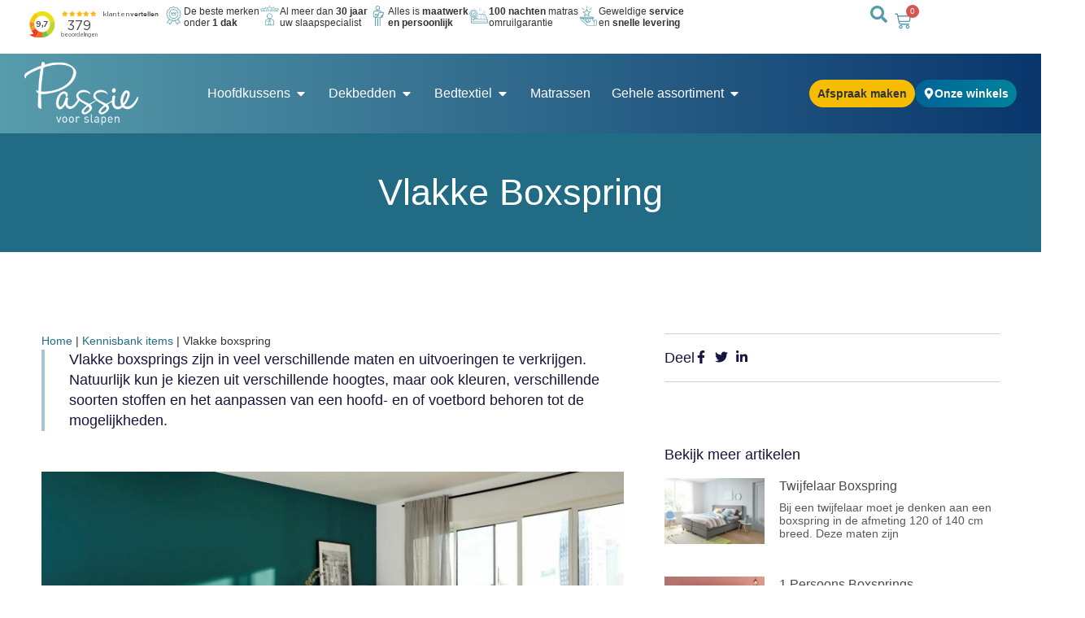

--- FILE ---
content_type: text/html; charset=UTF-8
request_url: https://www.passievoorslapen.nl/kennisbank/collectie-boxsprings/vlakke-boxspring/
body_size: 291750
content:
<!doctype html> <html lang="nl-NL"> <head><script>if(navigator.userAgent.match(/MSIE|Internet Explorer/i)||navigator.userAgent.match(/Trident\/7\..*?rv:11/i)){let e=document.location.href;if(!e.match(/[?&]nonitro/)){if(e.indexOf("?")==-1){if(e.indexOf("#")==-1){document.location.href=e+"?nonitro=1"}else{document.location.href=e.replace("#","?nonitro=1#")}}else{if(e.indexOf("#")==-1){document.location.href=e+"&nonitro=1"}else{document.location.href=e.replace("#","&nonitro=1#")}}}}</script><link rel="preconnect" href="https://cdn-fompl.nitrocdn.com" /><meta charset="UTF-8" /><meta name="viewport" content="width=device-width, initial-scale=1" /><meta name='robots' content='index, follow, max-image-preview:large, max-snippet:-1, max-video-preview:-1' /><title>Vlakke boxspring - Passie voor Slapen Webshop</title><meta property="og:locale" content="nl_NL" /><meta property="og:type" content="article" /><meta property="og:title" content="Vlakke boxspring - Passie voor Slapen Webshop" /><meta property="og:description" content="Vlakke boxsprings zijn in veel verschillende maten en uitvoeringen te verkrijgen. Natuurlijk kun je kiezen uit verschillende hoogtes, maar ook kleuren, verschillende soorten stoffen en het aanpassen van een hoofd- en of voetbord behoren tot de mogelijkheden." /><meta property="og:url" content="https://www.passievoorslapen.nl/kennisbank/collectie-boxsprings/vlakke-boxspring/" /><meta property="og:site_name" content="Passie voor Slapen Webshop" /><meta property="article:publisher" content="https://www.facebook.com/passievoorslapen" /><meta property="og:image" content="https://www.passievoorslapen.nl/wp-content/uploads/2019/10/Vlakke-Boxspring-1.jpg" /><meta property="og:image:width" content="2491" /><meta property="og:image:height" content="1605" /><meta property="og:image:type" content="image/jpeg" /><meta name="twitter:card" content="summary_large_image" /><meta name="twitter:label1" content="Geschatte leestijd" /><meta name="twitter:data1" content="1 minuut" /><meta name="generator" content="WordPress 6.9" /><meta name="generator" content="WooCommerce 10.4.3" /><meta name="description" content="Vlakke boxsprings zijn in veel verschillende maten en uitvoeringen te verkrijgen. Natuurlijk kun je kiezen uit verschillende hoogtes, maar ook kleuren, verschillende soorten stoffen en het aanpassen van een hoofd- en of voetbord behoren tot de mogelijkheden." /><meta name="generator" content="Elementor 3.34.2; features: e_font_icon_svg, additional_custom_breakpoints; settings: css_print_method-external, google_font-disabled, font_display-swap" /><meta name="msapplication-TileImage" content="https://www.passievoorslapen.nl/wp-content/uploads/2024/02/cropped-Favicon-Passie3-270x270.webp" /><meta name="generator" content="NitroPack" /><script>var NPSH,NitroScrollHelper;NPSH=NitroScrollHelper=function(){let e=null;const o=window.sessionStorage.getItem("nitroScrollPos");function t(){let e=JSON.parse(window.sessionStorage.getItem("nitroScrollPos"))||{};if(typeof e!=="object"){e={}}e[document.URL]=window.scrollY;window.sessionStorage.setItem("nitroScrollPos",JSON.stringify(e))}window.addEventListener("scroll",function(){if(e!==null){clearTimeout(e)}e=setTimeout(t,200)},{passive:true});let r={};r.getScrollPos=()=>{if(!o){return 0}const e=JSON.parse(o);return e[document.URL]||0};r.isScrolled=()=>{return r.getScrollPos()>document.documentElement.clientHeight*.5};return r}();</script><script>(function(){var a=false;var e=document.documentElement.classList;var i=navigator.userAgent.toLowerCase();var n=["android","iphone","ipad"];var r=n.length;var o;var d=null;for(var t=0;t<r;t++){o=n[t];if(i.indexOf(o)>-1)d=o;if(e.contains(o)){a=true;e.remove(o)}}if(a&&d){e.add(d);if(d=="iphone"||d=="ipad"){e.add("ios")}}})();</script><script type="text/worker" id="nitro-web-worker">var preloadRequests=0;var remainingCount={};var baseURI="";self.onmessage=function(e){switch(e.data.cmd){case"RESOURCE_PRELOAD":var o=e.data.requestId;remainingCount[o]=0;e.data.resources.forEach(function(e){preload(e,function(o){return function(){console.log(o+" DONE: "+e);if(--remainingCount[o]==0){self.postMessage({cmd:"RESOURCE_PRELOAD",requestId:o})}}}(o));remainingCount[o]++});break;case"SET_BASEURI":baseURI=e.data.uri;break}};async function preload(e,o){if(typeof URL!=="undefined"&&baseURI){try{var a=new URL(e,baseURI);e=a.href}catch(e){console.log("Worker error: "+e.message)}}console.log("Preloading "+e);try{var n=new Request(e,{mode:"no-cors",redirect:"follow"});await fetch(n);o()}catch(a){console.log(a);var r=new XMLHttpRequest;r.responseType="blob";r.onload=o;r.onerror=o;r.open("GET",e,true);r.send()}}</script><script id="nprl">(()=>{if(window.NPRL!=undefined)return;(function(e){var t=e.prototype;t.after||(t.after=function(){var e,t=arguments,n=t.length,r=0,i=this,o=i.parentNode,a=Node,c=String,u=document;if(o!==null){while(r<n){(e=t[r])instanceof a?(i=i.nextSibling)!==null?o.insertBefore(e,i):o.appendChild(e):o.appendChild(u.createTextNode(c(e)));++r}}})})(Element);var e,t;e=t=function(){var t=false;var r=window.URL||window.webkitURL;var i=true;var o=false;var a=2;var c=null;var u=null;var d=true;var s=window.nitroGtmExcludes!=undefined;var l=s?JSON.parse(atob(window.nitroGtmExcludes)).map(e=>new RegExp(e)):[];var f;var m;var v=null;var p=null;var g=null;var h={touch:["touchmove","touchend"],default:["mousemove","click","keydown","wheel"]};var E=true;var y=[];var w=false;var b=[];var S=0;var N=0;var L=false;var T=0;var R=null;var O=false;var A=false;var C=false;var P=[];var I=[];var M=[];var k=[];var x=false;var _={};var j=new Map;var B="noModule"in HTMLScriptElement.prototype;var q=requestAnimationFrame||mozRequestAnimationFrame||webkitRequestAnimationFrame||msRequestAnimationFrame;const D="gtm.js?id=";function H(e,t){if(!_[e]){_[e]=[]}_[e].push(t)}function U(e,t){if(_[e]){var n=0,r=_[e];for(var n=0;n<r.length;n++){r[n].call(this,t)}}}function Y(){(function(e,t){var r=null;var i=function(e){r(e)};var o=null;var a={};var c=null;var u=null;var d=0;e.addEventListener(t,function(r){if(["load","DOMContentLoaded"].indexOf(t)!=-1){if(u){Q(function(){e.triggerNitroEvent(t)})}c=true}else if(t=="readystatechange"){d++;n.ogReadyState=d==1?"interactive":"complete";if(u&&u>=d){n.documentReadyState=n.ogReadyState;Q(function(){e.triggerNitroEvent(t)})}}});e.addEventListener(t+"Nitro",function(e){if(["load","DOMContentLoaded"].indexOf(t)!=-1){if(!c){e.preventDefault();e.stopImmediatePropagation()}else{}u=true}else if(t=="readystatechange"){u=n.documentReadyState=="interactive"?1:2;if(d<u){e.preventDefault();e.stopImmediatePropagation()}}});switch(t){case"load":o="onload";break;case"readystatechange":o="onreadystatechange";break;case"pageshow":o="onpageshow";break;default:o=null;break}if(o){Object.defineProperty(e,o,{get:function(){return r},set:function(n){if(typeof n!=="function"){r=null;e.removeEventListener(t+"Nitro",i)}else{if(!r){e.addEventListener(t+"Nitro",i)}r=n}}})}Object.defineProperty(e,"addEventListener"+t,{value:function(r){if(r!=t||!n.startedScriptLoading||document.currentScript&&document.currentScript.hasAttribute("nitro-exclude")){}else{arguments[0]+="Nitro"}e.ogAddEventListener.apply(e,arguments);a[arguments[1]]=arguments[0]}});Object.defineProperty(e,"removeEventListener"+t,{value:function(t){var n=a[arguments[1]];arguments[0]=n;e.ogRemoveEventListener.apply(e,arguments)}});Object.defineProperty(e,"triggerNitroEvent"+t,{value:function(t,n){n=n||e;var r=new Event(t+"Nitro",{bubbles:true});r.isNitroPack=true;Object.defineProperty(r,"type",{get:function(){return t},set:function(){}});Object.defineProperty(r,"target",{get:function(){return n},set:function(){}});e.dispatchEvent(r)}});if(typeof e.triggerNitroEvent==="undefined"){(function(){var t=e.addEventListener;var n=e.removeEventListener;Object.defineProperty(e,"ogAddEventListener",{value:t});Object.defineProperty(e,"ogRemoveEventListener",{value:n});Object.defineProperty(e,"addEventListener",{value:function(n){var r="addEventListener"+n;if(typeof e[r]!=="undefined"){e[r].apply(e,arguments)}else{t.apply(e,arguments)}},writable:true});Object.defineProperty(e,"removeEventListener",{value:function(t){var r="removeEventListener"+t;if(typeof e[r]!=="undefined"){e[r].apply(e,arguments)}else{n.apply(e,arguments)}}});Object.defineProperty(e,"triggerNitroEvent",{value:function(t,n){var r="triggerNitroEvent"+t;if(typeof e[r]!=="undefined"){e[r].apply(e,arguments)}}})})()}}).apply(null,arguments)}Y(window,"load");Y(window,"pageshow");Y(window,"DOMContentLoaded");Y(document,"DOMContentLoaded");Y(document,"readystatechange");try{var F=new Worker(r.createObjectURL(new Blob([document.getElementById("nitro-web-worker").textContent],{type:"text/javascript"})))}catch(e){var F=new Worker("data:text/javascript;base64,"+btoa(document.getElementById("nitro-web-worker").textContent))}F.onmessage=function(e){if(e.data.cmd=="RESOURCE_PRELOAD"){U(e.data.requestId,e)}};if(typeof document.baseURI!=="undefined"){F.postMessage({cmd:"SET_BASEURI",uri:document.baseURI})}var G=function(e){if(--S==0){Q(K)}};var W=function(e){e.target.removeEventListener("load",W);e.target.removeEventListener("error",W);e.target.removeEventListener("nitroTimeout",W);if(e.type!="nitroTimeout"){clearTimeout(e.target.nitroTimeout)}if(--N==0&&S==0){Q(J)}};var X=function(e){var t=e.textContent;try{var n=r.createObjectURL(new Blob([t.replace(/^(?:<!--)?(.*?)(?:-->)?$/gm,"$1")],{type:"text/javascript"}))}catch(e){var n="data:text/javascript;base64,"+btoa(t.replace(/^(?:<!--)?(.*?)(?:-->)?$/gm,"$1"))}return n};var K=function(){n.documentReadyState="interactive";document.triggerNitroEvent("readystatechange");document.triggerNitroEvent("DOMContentLoaded");if(window.pageYOffset||window.pageXOffset){window.dispatchEvent(new Event("scroll"))}A=true;Q(function(){if(N==0){Q(J)}Q($)})};var J=function(){if(!A||O)return;O=true;R.disconnect();en();n.documentReadyState="complete";document.triggerNitroEvent("readystatechange");window.triggerNitroEvent("load",document);window.triggerNitroEvent("pageshow",document);if(window.pageYOffset||window.pageXOffset||location.hash){let e=typeof history.scrollRestoration!=="undefined"&&history.scrollRestoration=="auto";if(e&&typeof NPSH!=="undefined"&&NPSH.getScrollPos()>0&&window.pageYOffset>document.documentElement.clientHeight*.5){window.scrollTo(0,NPSH.getScrollPos())}else if(location.hash){try{let e=document.querySelector(location.hash);if(e){e.scrollIntoView()}}catch(e){}}}var e=null;if(a==1){e=eo}else{e=eu}Q(e)};var Q=function(e){setTimeout(e,0)};var V=function(e){if(e.type=="touchend"||e.type=="click"){g=e}};var $=function(){if(d&&g){setTimeout(function(e){return function(){var t=function(e,t,n){var r=new Event(e,{bubbles:true,cancelable:true});if(e=="click"){r.clientX=t;r.clientY=n}else{r.touches=[{clientX:t,clientY:n}]}return r};var n;if(e.type=="touchend"){var r=e.changedTouches[0];n=document.elementFromPoint(r.clientX,r.clientY);n.dispatchEvent(t("touchstart"),r.clientX,r.clientY);n.dispatchEvent(t("touchend"),r.clientX,r.clientY);n.dispatchEvent(t("click"),r.clientX,r.clientY)}else if(e.type=="click"){n=document.elementFromPoint(e.clientX,e.clientY);n.dispatchEvent(t("click"),e.clientX,e.clientY)}}}(g),150);g=null}};var z=function(e){if(e.tagName=="SCRIPT"&&!e.hasAttribute("data-nitro-for-id")&&!e.hasAttribute("nitro-document-write")||e.tagName=="IMG"&&(e.hasAttribute("src")||e.hasAttribute("srcset"))||e.tagName=="IFRAME"&&e.hasAttribute("src")||e.tagName=="LINK"&&e.hasAttribute("href")&&e.hasAttribute("rel")&&e.getAttribute("rel")=="stylesheet"){if(e.tagName==="IFRAME"&&e.src.indexOf("about:blank")>-1){return}var t="";switch(e.tagName){case"LINK":t=e.href;break;case"IMG":if(k.indexOf(e)>-1)return;t=e.srcset||e.src;break;default:t=e.src;break}var n=e.getAttribute("type");if(!t&&e.tagName!=="SCRIPT")return;if((e.tagName=="IMG"||e.tagName=="LINK")&&(t.indexOf("data:")===0||t.indexOf("blob:")===0))return;if(e.tagName=="SCRIPT"&&n&&n!=="text/javascript"&&n!=="application/javascript"){if(n!=="module"||!B)return}if(e.tagName==="SCRIPT"){if(k.indexOf(e)>-1)return;if(e.noModule&&B){return}let t=null;if(document.currentScript){if(document.currentScript.src&&document.currentScript.src.indexOf(D)>-1){t=document.currentScript}if(document.currentScript.hasAttribute("data-nitro-gtm-id")){e.setAttribute("data-nitro-gtm-id",document.currentScript.getAttribute("data-nitro-gtm-id"))}}else if(window.nitroCurrentScript){if(window.nitroCurrentScript.src&&window.nitroCurrentScript.src.indexOf(D)>-1){t=window.nitroCurrentScript}}if(t&&s){let n=false;for(const t of l){n=e.src?t.test(e.src):t.test(e.textContent);if(n){break}}if(!n){e.type="text/googletagmanagerscript";let n=t.hasAttribute("data-nitro-gtm-id")?t.getAttribute("data-nitro-gtm-id"):t.id;if(!j.has(n)){j.set(n,[])}let r=j.get(n);r.push(e);return}}if(!e.src){if(e.textContent.length>0){e.textContent+="\n;if(document.currentScript.nitroTimeout) {clearTimeout(document.currentScript.nitroTimeout);}; setTimeout(function() { this.dispatchEvent(new Event('load')); }.bind(document.currentScript), 0);"}else{return}}else{}k.push(e)}if(!e.hasOwnProperty("nitroTimeout")){N++;e.addEventListener("load",W,true);e.addEventListener("error",W,true);e.addEventListener("nitroTimeout",W,true);e.nitroTimeout=setTimeout(function(){console.log("Resource timed out",e);e.dispatchEvent(new Event("nitroTimeout"))},5e3)}}};var Z=function(e){if(e.hasOwnProperty("nitroTimeout")&&e.nitroTimeout){clearTimeout(e.nitroTimeout);e.nitroTimeout=null;e.dispatchEvent(new Event("nitroTimeout"))}};document.documentElement.addEventListener("load",function(e){if(e.target.tagName=="SCRIPT"||e.target.tagName=="IMG"){k.push(e.target)}},true);document.documentElement.addEventListener("error",function(e){if(e.target.tagName=="SCRIPT"||e.target.tagName=="IMG"){k.push(e.target)}},true);var ee=["appendChild","replaceChild","insertBefore","prepend","append","before","after","replaceWith","insertAdjacentElement"];var et=function(){if(s){window._nitro_setTimeout=window.setTimeout;window.setTimeout=function(e,t,...n){let r=document.currentScript||window.nitroCurrentScript;if(!r||r.src&&r.src.indexOf(D)==-1){return window._nitro_setTimeout.call(window,e,t,...n)}return window._nitro_setTimeout.call(window,function(e,t){return function(...n){window.nitroCurrentScript=e;t(...n)}}(r,e),t,...n)}}ee.forEach(function(e){HTMLElement.prototype["og"+e]=HTMLElement.prototype[e];HTMLElement.prototype[e]=function(...t){if(this.parentNode||this===document.documentElement){switch(e){case"replaceChild":case"insertBefore":t.pop();break;case"insertAdjacentElement":t.shift();break}t.forEach(function(e){if(!e)return;if(e.tagName=="SCRIPT"){z(e)}else{if(e.children&&e.children.length>0){e.querySelectorAll("script").forEach(z)}}})}return this["og"+e].apply(this,arguments)}})};var en=function(){if(s&&typeof window._nitro_setTimeout==="function"){window.setTimeout=window._nitro_setTimeout}ee.forEach(function(e){HTMLElement.prototype[e]=HTMLElement.prototype["og"+e]})};var er=async function(){if(o){ef(f);ef(V);if(v){clearTimeout(v);v=null}}if(T===1){L=true;return}else if(T===0){T=-1}n.startedScriptLoading=true;Object.defineProperty(document,"readyState",{get:function(){return n.documentReadyState},set:function(){}});var e=document.documentElement;var t={attributes:true,attributeFilter:["src"],childList:true,subtree:true};R=new MutationObserver(function(e,t){e.forEach(function(e){if(e.type=="childList"&&e.addedNodes.length>0){e.addedNodes.forEach(function(e){if(!document.documentElement.contains(e)){return}if(e.tagName=="IMG"||e.tagName=="IFRAME"||e.tagName=="LINK"){z(e)}})}if(e.type=="childList"&&e.removedNodes.length>0){e.removedNodes.forEach(function(e){if(e.tagName=="IFRAME"||e.tagName=="LINK"){Z(e)}})}if(e.type=="attributes"){var t=e.target;if(!document.documentElement.contains(t)){return}if(t.tagName=="IFRAME"||t.tagName=="LINK"||t.tagName=="IMG"||t.tagName=="SCRIPT"){z(t)}}})});R.observe(e,t);if(!s){et()}await Promise.all(P);var r=b.shift();var i=null;var a=false;while(r){var c;var u=JSON.parse(atob(r.meta));var d=u.delay;if(r.type=="inline"){var l=document.getElementById(r.id);if(l){l.remove()}else{r=b.shift();continue}c=X(l);if(c===false){r=b.shift();continue}}else{c=r.src}if(!a&&r.type!="inline"&&(typeof u.attributes.async!="undefined"||typeof u.attributes.defer!="undefined")){if(i===null){i=r}else if(i===r){a=true}if(!a){b.push(r);r=b.shift();continue}}var m=document.createElement("script");m.src=c;m.setAttribute("data-nitro-for-id",r.id);for(var p in u.attributes){try{if(u.attributes[p]===false){m.setAttribute(p,"")}else{m.setAttribute(p,u.attributes[p])}}catch(e){console.log("Error while setting script attribute",m,e)}}m.async=false;if(u.canonicalLink!=""&&Object.getOwnPropertyDescriptor(m,"src")?.configurable!==false){(e=>{Object.defineProperty(m,"src",{get:function(){return e.canonicalLink},set:function(){}})})(u)}if(d){setTimeout((function(e,t){var n=document.querySelector("[data-nitro-marker-id='"+t+"']");if(n){n.after(e)}else{document.head.appendChild(e)}}).bind(null,m,r.id),d)}else{m.addEventListener("load",G);m.addEventListener("error",G);if(!m.noModule||!B){S++}var g=document.querySelector("[data-nitro-marker-id='"+r.id+"']");if(g){Q(function(e,t){return function(){e.after(t)}}(g,m))}else{Q(function(e){return function(){document.head.appendChild(e)}}(m))}}r=b.shift()}};var ei=function(){var e=document.getElementById("nitro-deferred-styles");var t=document.createElement("div");t.innerHTML=e.textContent;return t};var eo=async function(e){isPreload=e&&e.type=="NitroPreload";if(!isPreload){T=-1;E=false;if(o){ef(f);ef(V);if(v){clearTimeout(v);v=null}}}if(w===false){var t=ei();let e=t.querySelectorAll('style,link[rel="stylesheet"]');w=e.length;if(w){let e=document.getElementById("nitro-deferred-styles-marker");e.replaceWith.apply(e,t.childNodes)}else if(isPreload){Q(ed)}else{es()}}else if(w===0&&!isPreload){es()}};var ea=function(){var e=ei();var t=e.childNodes;var n;var r=[];for(var i=0;i<t.length;i++){n=t[i];if(n.href){r.push(n.href)}}var o="css-preload";H(o,function(e){eo(new Event("NitroPreload"))});if(r.length){F.postMessage({cmd:"RESOURCE_PRELOAD",resources:r,requestId:o})}else{Q(function(){U(o)})}};var ec=function(){if(T===-1)return;T=1;var e=[];var t,n;for(var r=0;r<b.length;r++){t=b[r];if(t.type!="inline"){if(t.src){n=JSON.parse(atob(t.meta));if(n.delay)continue;if(n.attributes.type&&n.attributes.type=="module"&&!B)continue;e.push(t.src)}}}if(e.length){var i="js-preload";H(i,function(e){T=2;if(L){Q(er)}});F.postMessage({cmd:"RESOURCE_PRELOAD",resources:e,requestId:i})}};var eu=function(){while(I.length){style=I.shift();if(style.hasAttribute("nitropack-onload")){style.setAttribute("onload",style.getAttribute("nitropack-onload"));Q(function(e){return function(){e.dispatchEvent(new Event("load"))}}(style))}}while(M.length){style=M.shift();if(style.hasAttribute("nitropack-onerror")){style.setAttribute("onerror",style.getAttribute("nitropack-onerror"));Q(function(e){return function(){e.dispatchEvent(new Event("error"))}}(style))}}};var ed=function(){if(!x){if(i){Q(function(){var e=document.getElementById("nitro-critical-css");if(e){e.remove()}})}x=true;onStylesLoadEvent=new Event("NitroStylesLoaded");onStylesLoadEvent.isNitroPack=true;window.dispatchEvent(onStylesLoadEvent)}};var es=function(){if(a==2){Q(er)}else{eu()}};var el=function(e){m.forEach(function(t){document.addEventListener(t,e,true)})};var ef=function(e){m.forEach(function(t){document.removeEventListener(t,e,true)})};if(s){et()}return{setAutoRemoveCriticalCss:function(e){i=e},registerScript:function(e,t,n){b.push({type:"remote",src:e,id:t,meta:n})},registerInlineScript:function(e,t){b.push({type:"inline",id:e,meta:t})},registerStyle:function(e,t,n){y.push({href:e,rel:t,media:n})},onLoadStyle:function(e){I.push(e);if(w!==false&&--w==0){Q(ed);if(E){E=false}else{es()}}},onErrorStyle:function(e){M.push(e);if(w!==false&&--w==0){Q(ed);if(E){E=false}else{es()}}},loadJs:function(e,t){if(!e.src){var n=X(e);if(n!==false){e.src=n;e.textContent=""}}if(t){Q(function(e,t){return function(){e.after(t)}}(t,e))}else{Q(function(e){return function(){document.head.appendChild(e)}}(e))}},loadQueuedResources:async function(){window.dispatchEvent(new Event("NitroBootStart"));if(p){clearTimeout(p);p=null}window.removeEventListener("load",e.loadQueuedResources);f=a==1?er:eo;if(!o||g){Q(f)}else{if(navigator.userAgent.indexOf(" Edge/")==-1){ea();H("css-preload",ec)}el(f);if(u){if(c){v=setTimeout(f,c)}}else{}}},fontPreload:function(e){var t="critical-fonts";H(t,function(e){document.getElementById("nitro-critical-fonts").type="text/css"});F.postMessage({cmd:"RESOURCE_PRELOAD",resources:e,requestId:t})},boot:function(){if(t)return;t=true;C=typeof NPSH!=="undefined"&&NPSH.isScrolled();let n=document.prerendering;if(location.hash||C||n){o=false}m=h.default.concat(h.touch);p=setTimeout(e.loadQueuedResources,1500);el(V);if(C){e.loadQueuedResources()}else{window.addEventListener("load",e.loadQueuedResources)}},addPrerequisite:function(e){P.push(e)},getTagManagerNodes:function(e){if(!e)return j;return j.get(e)??[]}}}();var n,r;n=r=function(){var t=document.write;return{documentWrite:function(n,r){if(n&&n.hasAttribute("nitro-exclude")){return t.call(document,r)}var i=null;if(n.documentWriteContainer){i=n.documentWriteContainer}else{i=document.createElement("span");n.documentWriteContainer=i}var o=null;if(n){if(n.hasAttribute("data-nitro-for-id")){o=document.querySelector('template[data-nitro-marker-id="'+n.getAttribute("data-nitro-for-id")+'"]')}else{o=n}}i.innerHTML+=r;i.querySelectorAll("script").forEach(function(e){e.setAttribute("nitro-document-write","")});if(!i.parentNode){if(o){o.parentNode.insertBefore(i,o)}else{document.body.appendChild(i)}}var a=document.createElement("span");a.innerHTML=r;var c=a.querySelectorAll("script");if(c.length){c.forEach(function(t){var n=t.getAttributeNames();var r=document.createElement("script");n.forEach(function(e){r.setAttribute(e,t.getAttribute(e))});r.async=false;if(!t.src&&t.textContent){r.textContent=t.textContent}e.loadJs(r,o)})}},TrustLogo:function(e,t){var n=document.getElementById(e);var r=document.createElement("img");r.src=t;n.parentNode.insertBefore(r,n)},documentReadyState:"loading",ogReadyState:document.readyState,startedScriptLoading:false,loadScriptDelayed:function(e,t){setTimeout(function(){var t=document.createElement("script");t.src=e;document.head.appendChild(t)},t)}}}();document.write=function(e){n.documentWrite(document.currentScript,e)};document.writeln=function(e){n.documentWrite(document.currentScript,e+"\n")};window.NPRL=e;window.NitroResourceLoader=t;window.NPh=n;window.NitroPackHelper=r})();</script><template id="nitro-deferred-styles-marker"></template><style id="nitro-fonts">@font-face{font-family:WooCommerce;src:url("https://cdn-fompl.nitrocdn.com/LxRiPpAxtpAIJEHlhghJyPCictIhYDEw/assets/static/source/rev-80b15e5/www.passievoorslapen.nl/wp-content/plugins/woocommerce/assets/fonts/WooCommerce.woff2") format("woff2");font-weight:400;font-style:normal;font-display:swap}@font-face{font-family:"WooCommerce";font-weight:normal;font-style:normal;src:url("https://www.passievoorslapen.nl/wp-content/plugins/woocommerce/assets/fonts/WooCommerce.eot");src:url("https://cdn-fompl.nitrocdn.com/LxRiPpAxtpAIJEHlhghJyPCictIhYDEw/assets/static/source/rev-80b15e5/www.passievoorslapen.nl/wp-content/plugins/woocommerce/assets/fonts/WooCommerce.ttf") format("truetype");font-display:swap}</style><style type="text/css" id="nitro-critical-css">:root{--swiper-theme-color:#007aff}:root{--swiper-navigation-size:44px}.elementor-element,.elementor-lightbox{--swiper-theme-color:#000;--swiper-navigation-size:44px;--swiper-pagination-bullet-size:6px;--swiper-pagination-bullet-horizontal-gap:6px}ul{box-sizing:border-box}:root{--wp-block-synced-color:#7a00df;--wp-block-synced-color--rgb:122,0,223;--wp-bound-block-color:var(--wp-block-synced-color);--wp-editor-canvas-background:#ddd;--wp-admin-theme-color:#007cba;--wp-admin-theme-color--rgb:0,124,186;--wp-admin-theme-color-darker-10:#006ba1;--wp-admin-theme-color-darker-10--rgb:0,107,160.5;--wp-admin-theme-color-darker-20:#005a87;--wp-admin-theme-color-darker-20--rgb:0,90,135;--wp-admin-border-width-focus:2px}:root{--wp--preset--font-size--normal:16px;--wp--preset--font-size--huge:42px}.screen-reader-text{border:0;clip-path:inset(50%);height:1px;margin:-1px;overflow:hidden;padding:0;position:absolute;width:1px;word-wrap:normal !important}html :where(img[class*=wp-image-]){height:auto;max-width:100%}:root{--wp--preset--aspect-ratio--square:1;--wp--preset--aspect-ratio--4-3:4/3;--wp--preset--aspect-ratio--3-4:3/4;--wp--preset--aspect-ratio--3-2:3/2;--wp--preset--aspect-ratio--2-3:2/3;--wp--preset--aspect-ratio--16-9:16/9;--wp--preset--aspect-ratio--9-16:9/16;--wp--preset--color--black:#000;--wp--preset--color--cyan-bluish-gray:#abb8c3;--wp--preset--color--white:#fff;--wp--preset--color--pale-pink:#f78da7;--wp--preset--color--vivid-red:#cf2e2e;--wp--preset--color--luminous-vivid-orange:#ff6900;--wp--preset--color--luminous-vivid-amber:#fcb900;--wp--preset--color--light-green-cyan:#7bdcb5;--wp--preset--color--vivid-green-cyan:#00d084;--wp--preset--color--pale-cyan-blue:#8ed1fc;--wp--preset--color--vivid-cyan-blue:#0693e3;--wp--preset--color--vivid-purple:#9b51e0;--wp--preset--gradient--vivid-cyan-blue-to-vivid-purple:linear-gradient(135deg,#0693e3 0%,#9b51e0 100%);--wp--preset--gradient--light-green-cyan-to-vivid-green-cyan:linear-gradient(135deg,#7adcb4 0%,#00d082 100%);--wp--preset--gradient--luminous-vivid-amber-to-luminous-vivid-orange:linear-gradient(135deg,#fcb900 0%,#ff6900 100%);--wp--preset--gradient--luminous-vivid-orange-to-vivid-red:linear-gradient(135deg,#ff6900 0%,#cf2e2e 100%);--wp--preset--gradient--very-light-gray-to-cyan-bluish-gray:linear-gradient(135deg,#eee 0%,#a9b8c3 100%);--wp--preset--gradient--cool-to-warm-spectrum:linear-gradient(135deg,#4aeadc 0%,#9778d1 20%,#cf2aba 40%,#ee2c82 60%,#fb6962 80%,#fef84c 100%);--wp--preset--gradient--blush-light-purple:linear-gradient(135deg,#ffceec 0%,#9896f0 100%);--wp--preset--gradient--blush-bordeaux:linear-gradient(135deg,#fecda5 0%,#fe2d2d 50%,#6b003e 100%);--wp--preset--gradient--luminous-dusk:linear-gradient(135deg,#ffcb70 0%,#c751c0 50%,#4158d0 100%);--wp--preset--gradient--pale-ocean:linear-gradient(135deg,#fff5cb 0%,#b6e3d4 50%,#33a7b5 100%);--wp--preset--gradient--electric-grass:linear-gradient(135deg,#caf880 0%,#71ce7e 100%);--wp--preset--gradient--midnight:linear-gradient(135deg,#020381 0%,#2874fc 100%);--wp--preset--font-size--small:13px;--wp--preset--font-size--medium:20px;--wp--preset--font-size--large:36px;--wp--preset--font-size--x-large:42px;--wp--preset--spacing--20:.44rem;--wp--preset--spacing--30:.67rem;--wp--preset--spacing--40:1rem;--wp--preset--spacing--50:1.5rem;--wp--preset--spacing--60:2.25rem;--wp--preset--spacing--70:3.38rem;--wp--preset--spacing--80:5.06rem;--wp--preset--shadow--natural:6px 6px 9px rgba(0,0,0,.2);--wp--preset--shadow--deep:12px 12px 50px rgba(0,0,0,.4);--wp--preset--shadow--sharp:6px 6px 0px rgba(0,0,0,.2);--wp--preset--shadow--outlined:6px 6px 0px -3px #fff,6px 6px #000;--wp--preset--shadow--crisp:6px 6px 0px #000}:root{--wp--style--global--content-size:800px;--wp--style--global--wide-size:1200px}:where(body){margin:0}:root{--wp--style--block-gap:24px}body{padding-top:0px;padding-right:0px;padding-bottom:0px;padding-left:0px}a:where(:not(.wp-element-button)){text-decoration:underline}:root{--woocommerce:#720eec;--wc-green:#7ad03a;--wc-red:#a00;--wc-orange:#ffba00;--wc-blue:#2ea2cc;--wc-primary:#720eec;--wc-primary-text:#fcfbfe;--wc-secondary:#e9e6ed;--wc-secondary-text:#515151;--wc-highlight:#958e09;--wc-highligh-text:white;--wc-content-bg:#fff;--wc-subtext:#767676;--wc-form-border-color:rgba(32,7,7,.8);--wc-form-border-radius:4px;--wc-form-border-width:1px}:root{--woocommerce:#720eec;--wc-green:#7ad03a;--wc-red:#a00;--wc-orange:#ffba00;--wc-blue:#2ea2cc;--wc-primary:#720eec;--wc-primary-text:#fcfbfe;--wc-secondary:#e9e6ed;--wc-secondary-text:#515151;--wc-highlight:#958e09;--wc-highligh-text:white;--wc-content-bg:#fff;--wc-subtext:#767676;--wc-form-border-color:rgba(32,7,7,.8);--wc-form-border-radius:4px;--wc-form-border-width:1px}:root{--woocommerce:#720eec;--wc-green:#7ad03a;--wc-red:#a00;--wc-orange:#ffba00;--wc-blue:#2ea2cc;--wc-primary:#720eec;--wc-primary-text:#fcfbfe;--wc-secondary:#e9e6ed;--wc-secondary-text:#515151;--wc-highlight:#958e09;--wc-highligh-text:white;--wc-content-bg:#fff;--wc-subtext:#767676;--wc-form-border-color:rgba(32,7,7,.8);--wc-form-border-radius:4px;--wc-form-border-width:1px}.screen-reader-text{clip:rect(1px,1px,1px,1px);height:1px;overflow:hidden;position:absolute !important;width:1px;word-wrap:normal !important}html{line-height:1.15;-webkit-text-size-adjust:100%}*,:after,:before{box-sizing:border-box}body{background-color:#fff;color:#333;font-family:-apple-system,BlinkMacSystemFont,Segoe UI,Roboto,Helvetica Neue,Arial,Noto Sans,sans-serif,Apple Color Emoji,Segoe UI Emoji,Segoe UI Symbol,Noto Color Emoji;font-size:1rem;font-weight:400;line-height:1.5;margin:0;-webkit-font-smoothing:antialiased;-moz-osx-font-smoothing:grayscale}h1,h2,h3{color:inherit;font-family:inherit;font-weight:500;line-height:1.2;margin-block-end:1rem;margin-block-start:.5rem}h1{font-size:2.5rem}h2{font-size:2rem}h3{font-size:1.75rem}p{margin-block-end:.9rem;margin-block-start:0}a{background-color:transparent;color:#c36;text-decoration:none}b,strong{font-weight:bolder}img{border-style:none;height:auto;max-width:100%}template{display:none}label{display:inline-block;line-height:1;vertical-align:middle}button,input{font-family:inherit;font-size:1rem;line-height:1.5;margin:0}input[type=email],input[type=search],input[type=tel],input[type=text]{border:1px solid #666;border-radius:3px;padding:.5rem 1rem;width:100%}button,input{overflow:visible}button{text-transform:none}[type=submit],button{-webkit-appearance:button;width:auto}[type=submit],button{background-color:transparent;border:1px solid #c36;border-radius:3px;color:#c36;display:inline-block;font-size:1rem;font-weight:400;padding:.5rem 1rem;text-align:center;white-space:nowrap}[type=search]{-webkit-appearance:textfield;outline-offset:-2px}[type=search]::-webkit-search-decoration{-webkit-appearance:none}::-webkit-file-upload-button{-webkit-appearance:button;font:inherit}li,ul{background:transparent;border:0;font-size:100%;margin-block-end:0;margin-block-start:0;outline:0;vertical-align:baseline}.screen-reader-text{clip:rect(1px,1px,1px,1px);height:1px;overflow:hidden;position:absolute !important;width:1px;word-wrap:normal !important}:root{--direction-multiplier:1}.elementor-screen-only,.screen-reader-text{height:1px;margin:-1px;overflow:hidden;padding:0;position:absolute;top:-10000em;width:1px;clip:rect(0,0,0,0);border:0}.elementor *,.elementor :after,.elementor :before{box-sizing:border-box}.elementor a{box-shadow:none;text-decoration:none}.elementor img{border:none;border-radius:0;box-shadow:none;height:auto;max-width:100%}.elementor iframe{border:none;line-height:1;margin:0;max-width:100%;width:100%}.elementor-element{--flex-direction:initial;--flex-wrap:initial;--justify-content:initial;--align-items:initial;--align-content:initial;--gap:initial;--flex-basis:initial;--flex-grow:initial;--flex-shrink:initial;--order:initial;--align-self:initial;align-self:var(--align-self);flex-basis:var(--flex-basis);flex-grow:var(--flex-grow);flex-shrink:var(--flex-shrink);order:var(--order)}.elementor-element:where(.e-con-full,.elementor-widget){align-content:var(--align-content);align-items:var(--align-items);flex-direction:var(--flex-direction);flex-wrap:var(--flex-wrap);gap:var(--row-gap) var(--column-gap);justify-content:var(--justify-content)}.elementor-align-center{text-align:center}.elementor-align-center .elementor-button{width:auto}@media (max-width:767px){.elementor-mobile-align-center{text-align:center}.elementor-mobile-align-justify .elementor-button{width:100%}}:root{--page-title-display:block}.elementor-page-title{display:var(--page-title-display)}.elementor-widget{position:relative}.elementor-widget:not(:last-child){margin-block-end:var(--kit-widget-spacing,20px)}.elementor-column{display:flex;min-height:1px;position:relative}@media (min-width:768px){.elementor-column.elementor-col-100{width:100%}}@media (max-width:767px){.elementor-column{width:100%}}.elementor-grid{display:grid;grid-column-gap:var(--grid-column-gap);grid-row-gap:var(--grid-row-gap)}.elementor-grid .elementor-grid-item{min-width:0}.elementor-grid-1 .elementor-grid{grid-template-columns:repeat(1,1fr)}@media (max-width:1024px){.elementor-grid-tablet-2 .elementor-grid{grid-template-columns:repeat(2,1fr)}}@media (max-width:767px){.elementor-grid-mobile-1 .elementor-grid{grid-template-columns:repeat(1,1fr)}}@media (prefers-reduced-motion:no-preference){html{scroll-behavior:smooth}}.e-con{--border-radius:0;--border-top-width:0px;--border-right-width:0px;--border-bottom-width:0px;--border-left-width:0px;--border-style:initial;--border-color:initial;--container-widget-width:100%;--container-widget-height:initial;--container-widget-flex-grow:0;--container-widget-align-self:initial;--content-width:min(100%,var(--container-max-width,1140px));--width:100%;--min-height:initial;--height:auto;--text-align:initial;--margin-top:0px;--margin-right:0px;--margin-bottom:0px;--margin-left:0px;--padding-top:var(--container-default-padding-top,10px);--padding-right:var(--container-default-padding-right,10px);--padding-bottom:var(--container-default-padding-bottom,10px);--padding-left:var(--container-default-padding-left,10px);--position:relative;--z-index:revert;--overflow:visible;--gap:var(--widgets-spacing,20px);--row-gap:var(--widgets-spacing-row,20px);--column-gap:var(--widgets-spacing-column,20px);--overlay-mix-blend-mode:initial;--overlay-opacity:1;--e-con-grid-template-columns:repeat(3,1fr);--e-con-grid-template-rows:repeat(2,1fr);border-radius:var(--border-radius);height:var(--height);min-height:var(--min-height);min-width:0;overflow:var(--overflow);position:var(--position);width:var(--width);z-index:var(--z-index);--flex-wrap-mobile:wrap}.e-con{--margin-block-start:var(--margin-top);--margin-block-end:var(--margin-bottom);--margin-inline-start:var(--margin-left);--margin-inline-end:var(--margin-right);--padding-inline-start:var(--padding-left);--padding-inline-end:var(--padding-right);--padding-block-start:var(--padding-top);--padding-block-end:var(--padding-bottom);--border-block-start-width:var(--border-top-width);--border-block-end-width:var(--border-bottom-width);--border-inline-start-width:var(--border-left-width);--border-inline-end-width:var(--border-right-width)}.e-con{margin-block-end:var(--margin-block-end);margin-block-start:var(--margin-block-start);margin-inline-end:var(--margin-inline-end);margin-inline-start:var(--margin-inline-start);padding-inline-end:var(--padding-inline-end);padding-inline-start:var(--padding-inline-start)}.e-con.e-flex{--flex-direction:column;--flex-basis:auto;--flex-grow:0;--flex-shrink:1;flex:var(--flex-grow) var(--flex-shrink) var(--flex-basis)}.e-con-full,.e-con>.e-con-inner{padding-block-end:var(--padding-block-end);padding-block-start:var(--padding-block-start);text-align:var(--text-align)}.e-con-full.e-flex,.e-con.e-flex>.e-con-inner{flex-direction:var(--flex-direction)}.e-con,.e-con>.e-con-inner{display:var(--display)}.e-con-boxed.e-flex{align-content:normal;align-items:normal;flex-direction:column;flex-wrap:nowrap;justify-content:normal}.e-con-boxed{gap:initial;text-align:initial}.e-con.e-flex>.e-con-inner{align-content:var(--align-content);align-items:var(--align-items);align-self:auto;flex-basis:auto;flex-grow:1;flex-shrink:1;flex-wrap:var(--flex-wrap);justify-content:var(--justify-content)}.e-con>.e-con-inner{gap:var(--row-gap) var(--column-gap);height:100%;margin:0 auto;max-width:var(--content-width);padding-inline-end:0;padding-inline-start:0;width:100%}:is(.elementor-section-wrap,[data-elementor-id])>.e-con{--margin-left:auto;--margin-right:auto;max-width:min(100%,var(--width))}.e-con .elementor-widget.elementor-widget{margin-block-end:0}.e-con:before{border-block-end-width:var(--border-block-end-width);border-block-start-width:var(--border-block-start-width);border-color:var(--border-color);border-inline-end-width:var(--border-inline-end-width);border-inline-start-width:var(--border-inline-start-width);border-radius:var(--border-radius);border-style:var(--border-style);content:var(--background-overlay);display:block;height:max(100% + var(--border-top-width) + var(--border-bottom-width),100%);left:calc(0px - var(--border-left-width));mix-blend-mode:var(--overlay-mix-blend-mode);opacity:var(--overlay-opacity);position:absolute;top:calc(0px - var(--border-top-width));width:max(100% + var(--border-left-width) + var(--border-right-width),100%)}.e-con .elementor-widget{min-width:0}.e-con>.e-con-inner>.elementor-widget>.elementor-widget-container,.e-con>.elementor-widget>.elementor-widget-container{height:100%}.e-con.e-con>.e-con-inner>.elementor-widget,.elementor.elementor .e-con>.elementor-widget{max-width:100%}.e-con .elementor-widget:not(:last-child){--kit-widget-spacing:0px}@media (max-width:767px){.e-con.e-flex{--width:100%;--flex-wrap:var(--flex-wrap-mobile)}}.elementor-form-fields-wrapper{display:flex;flex-wrap:wrap}.elementor-field-group{align-items:center;flex-wrap:wrap}.elementor-field-group .elementor-field-textual{background-color:transparent;border:1px solid #69727d;color:#1f2124;flex-grow:1;max-width:100%;vertical-align:middle;width:100%}.elementor-field-group .elementor-field-textual::-moz-placeholder{color:inherit;font-family:inherit;opacity:.6}.elementor-field-textual{border-radius:3px;font-size:15px;line-height:1.4;min-height:40px;padding:5px 14px}.elementor-heading-title{line-height:1;margin:0;padding:0}.elementor-button{background-color:#69727d;border-radius:3px;color:#fff;display:inline-block;fill:#fff;font-size:15px;line-height:1;padding:12px 24px;text-align:center}.elementor-button:visited{color:#fff}.elementor-button-content-wrapper{display:flex;flex-direction:row;gap:5px;justify-content:center}.elementor-button-icon{align-items:center;display:flex}.elementor-button-icon svg{height:auto;width:1em}.elementor-button-icon .e-font-icon-svg{height:1em}.elementor-button-text{display:inline-block}.elementor-button span{text-decoration:inherit}.elementor-icon{color:#69727d;display:inline-block;font-size:50px;line-height:1;text-align:center}.elementor-icon svg{display:block;height:1em;position:relative;width:1em}.elementor-icon svg:before{left:50%;position:absolute;transform:translateX(-50%)}@media (max-width:767px){.elementor .elementor-hidden-mobile{display:none}}@media (min-width:768px) and (max-width:880px){.elementor .elementor-hidden-mobile_extra{display:none}}@media (min-width:881px) and (max-width:1024px){.elementor .elementor-hidden-tablet{display:none}}@media (min-width:1025px) and (max-width:1200px){.elementor .elementor-hidden-tablet_extra{display:none}}.elementor-kit-53213{--e-global-color-primary:#6ec1e4;--e-global-color-secondary:#54595f;--e-global-color-text:#7a7a7a;--e-global-color-accent:#61ce70;--e-global-color-452d771:#579cab;--e-global-color-1168626:#a3c7d1;--e-global-color-4c3f483:#216c84;--e-global-color-0337d98:#5772ab;--e-global-color-347b423:#57ab90;--e-global-color-9b90795:#72ab57;--e-global-color-02e170d:#353535;--e-global-color-d7b17db:#f7bd03;--e-global-color-f449962:#09366c;--e-global-color-e7e2b28:#579cab;--e-global-color-70275dc:#216c84;--e-global-color-21237af:#f7bd03;--e-global-color-7205feb:#a3c7d1;--e-global-color-c05f818:#5772ab;--e-global-color-9ee2dc5:#353535;--e-global-typography-primary-font-family:"Open Sans";--e-global-typography-primary-font-weight:600;--e-global-typography-secondary-font-family:"Roboto Slab";--e-global-typography-secondary-font-weight:400;--e-global-typography-text-font-family:"Open Sans";--e-global-typography-text-font-weight:400;--e-global-typography-accent-font-family:"Open Sans";--e-global-typography-accent-font-weight:500;font-size:16px}.elementor-kit-53213 button,.elementor-kit-53213 .elementor-button{background-color:var(--e-global-color-452d771);color:#fff;border-radius:5px 5px 5px 5px}.elementor-kit-53213 a{color:var(--e-global-color-4c3f483)}.elementor-kit-53213 h1{font-size:50px}.elementor-kit-53213 h2{color:var(--e-global-color-02e170d);font-size:35px}.e-con{--container-max-width:1140px;--container-default-padding-top:0px;--container-default-padding-right:0px;--container-default-padding-bottom:0px;--container-default-padding-left:0px}.elementor-widget:not(:last-child){margin-block-end:20px}.elementor-element{--widgets-spacing:20px 20px;--widgets-spacing-row:20px;--widgets-spacing-column:20px}@media (max-width:1024px){.e-con{--container-max-width:1024px}}@media (max-width:767px){.e-con{--container-max-width:767px}}.e-font-icon-svg{width:1em;height:1em;display:inline-block;vertical-align:middle;fill:currentColor}.elementor-widget-icon-box .elementor-icon-box-wrapper{display:flex;flex-direction:column;text-align:center}.elementor-widget-icon-box .elementor-icon-box-icon{display:inline-block;flex:0 0 auto;line-height:0}.elementor-widget-icon-box .elementor-icon-box-content{flex-grow:1;width:100%}.elementor-widget-icon-box .elementor-icon-box-description{margin:0}.elementor-widget-icon-box.elementor-position-inline-start .elementor-icon-box-wrapper{flex-direction:row;text-align:start}@media (max-width:1024px){.elementor-widget-icon-box.elementor-tablet-position-inline-start .elementor-icon-box-wrapper{flex-direction:row;text-align:start}}@media (max-width:767px){.elementor-widget-icon-box.elementor-mobile-position-block-start .elementor-icon-box-wrapper{align-items:unset !important;flex-direction:column;text-align:center}}.elementor-widget-search{--e-search-white:#fff;--e-search-light-grey:#cdcdcd;--e-search-medium-grey:#515962;--e-search-dark-grey:#2d2d2d;--e-search-black:#000;--e-search-dark-red:#c36;--e-search-dark-purple:#336;--e-search-input-color:var(--e-search-medium-grey);--e-search-input-border-color:var(--e-search-light-grey);--e-search-input-border-radius:0;--e-search-input-gap:4px;--e-search-input-padding:16px;--e-search-input-padding-inline-start:16px;--e-search-input-padding-inline-end:16px;--e-search-input-padding-block-start:16px;--e-search-input-padding-block-end:16px;--e-search-placeholder-color:var(--e-search-medium-grey);--e-search-icon-label-color:var(--e-search-medium-grey);--e-search-icon-label-size:24px;--e-search-icon-label-absolute-width:initial;--e-search-icon-clear-color:var(--e-search-light-grey);--e-search-icon-clear-size:12px;--e-search-icon-clear-absolute-width:initial;--e-search-submit-color:var(--e-search-white);--e-search-submit-background-color:var(--e-search-dark-grey);--e-search-submit-border-color:none;--e-search-submit-border-type:none;--e-search-submit-border-radius:0;--e-search-submit-border-width:0px;--e-search-submit-padding:24px;--e-search-submit-margin-inline-start:8px;--e-search-submit-button-width:initial;--e-search-submit-button-flex-direction:row;--e-search-pagination-numbers-padding-left:8px;--e-search-pagination-numbers-padding-right:8px;--e-search-icon-submit-color:var(--e-search-white);--e-search-submit-icon-gap:8px;--e-search-submit-icon-margin-inline-start:0px;--e-search-submit-icon-margin-inline-end:var(--e-search-submit-icon-gap);--e-search-icon-submit-size:24px;--e-search-results-background-color:var(--e-search-white);--e-search-results-border-color:var(--e-search-light-grey);--e-search-results-border-type:solid;--e-search-results-border-width:1px;--e-search-results-border-radius:0px;--e-search-results-padding:16px;--e-search-results-width:100%;--e-search-results-columns:1;--e-search-results-max-height:initial;--e-search-input-and-results-gap:8px;--e-search-loop-item-equal-height:initial;--e-search-results-grid-auto-rows:initial;--e-search-results-inset-inline-start:initial;--e-search-results-inset-inline-end:initial;--e-search-results-transform:initial;--e-search-results-default-gap:16px;--e-search-results-column-gap:var(--e-search-results-default-gap);--e-search-results-row-gap:var(--e-search-results-default-gap);--e-search-pagination-inset-inline-start:initial;--e-search-pagination-inline-end:initial;--e-search-pagination-transform:initial;--e-search-pagination-border-radius:0px;--e-search-pagination-background-color:var(--e-search-black);--e-search-pagination-text-align:center;--e-search-pagination-justify-content:center;--e-search-pagination-color:var(--e-search-dark-red);--e-search-pagination-hover:var(--e-search-dark-purple);--e-search-pagination-current:var(--e-search-black);--e-search-pagination-page-numbers-gap:10px;--e-search-pagination-block-end-spacing:0px;--e-search-pagination-block-start-spacing:0px;--e-search-pagination-vertical-position:column;--e-search-nothing-found-padding-block-start:0;--e-search-nothing-found-padding-block-end:0;--e-search-nothing-found-results-columns:1;--e-search-nothing-found-message-color:var(--e-search-medium-grey);--e-search-nothing-found-message-alignment:center;--e-search-loader-icon-color:var(--e-search-black);--e-search-loader-icon-size:34px}.elementor-widget-search .e-search-form{display:flex}.elementor-widget-search .e-search-label{display:flex;position:relative;z-index:10}.elementor-widget-search .e-search-label>svg{inset-block-start:50%;inset-inline-start:var(--e-search-input-padding-inline-start);position:absolute;transform:translateY(-50%)}.elementor-widget-search .e-search-label>svg:is(svg){fill:var(--e-search-icon-label-color);height:var(--e-search-icon-label-size);width:auto}.elementor-widget-search .e-search-input-wrapper{display:flex;flex:1;flex-direction:column;position:relative}.elementor-widget-search .e-search-input-wrapper>svg{inset-block-start:50%;inset-inline-end:var(--e-search-input-padding-inline-end);position:absolute;transform:translateY(-50%)}.elementor-widget-search .e-search-input-wrapper>svg:is(svg){fill:var(--e-search-icon-clear-color);height:var(--e-search-icon-clear-size);width:auto}.elementor-widget-search .e-search-input{--e-search-icons-min-height:max(var(--e-search-icon-clear-size),var(--e-search-icon-label-size));border-color:var(--e-search-input-border-color);border-radius:var(--e-search-input-border-radius);color:var(--e-search-input-color);height:100%;min-height:calc(var(--e-search-input-padding-block-end) + var(--e-search-input-padding-block-start) + var(--e-search-icons-min-height));padding-block-end:var(--e-search-input-padding-block-end);padding-block-start:var(--e-search-input-padding-block-start);padding-inline-end:calc(var(--e-search-input-padding-inline-end) + var(--e-search-icon-clear-absolute-width) + var(--e-search-input-gap));padding-inline-start:calc(var(--e-search-input-padding-inline-start) + var(--e-search-icon-label-absolute-width) + var(--e-search-input-gap))}.elementor-widget-search .e-search-input::-moz-placeholder{color:var(--e-search-placeholder-color)}.elementor-widget-search .e-search-input::-ms-clear,.elementor-widget-search .e-search-input::-ms-reveal{display:none;height:0;width:0}.elementor-widget-search .e-search-input::-webkit-search-cancel-button,.elementor-widget-search .e-search-input::-webkit-search-decoration,.elementor-widget-search .e-search-input::-webkit-search-results-button,.elementor-widget-search .e-search-input::-webkit-search-results-decoration{display:none}.elementor-widget-search .e-search-results-container{background-color:var(--e-search-results-background-color);border-radius:var(--e-search-results-border-radius);display:flex;height:-moz-fit-content;height:fit-content;inset-block-start:calc(100% + var(--e-search-input-and-results-gap));inset-inline-end:var(--e-search-results-inset-inline-end);inset-inline-start:var(--e-search-results-inset-inline-start);position:absolute;transform:var(--e-search-results-transform);width:var(--e-search-results-width);z-index:2000}.elementor-widget-search .e-search-results-container>div{border:var(--e-search-results-border-type) var(--e-search-results-border-width) var(--e-search-results-border-color);border-radius:var(--e-search-results-border-radius);max-height:var(--e-search-results-max-height);overflow:auto;padding:var(--e-search-results-padding);width:100%}.elementor-widget-search .e-search-results-container>div:empty{display:none}.elementor-widget-search .e-search-results{display:none}.elementor-widget-search .e-search-loader svg{display:flex;width:var(--e-search-loader-icon-size);fill:var(--e-search-loader-icon-color);animation:rotate 4s linear infinite;margin:0 auto;transform:rotate(45deg)}.elementor-widget-search .e-search .e-search-submit{align-items:center;background-color:var(--e-search-submit-background-color);border-color:var(--e-search-submit-border-color);border-radius:var(--e-search-submit-border-radius);border-style:var(--e-search-submit-border-type);border-width:var(--e-search-submit-border-width);color:var(--e-search-submit-color);display:flex;flex-direction:var(--e-search-submit-button-flex-direction);font-size:var(--e-search-form-submit-icon-size);margin-inline-start:var(--e-search-submit-margin-inline-start);padding:var(--e-search-submit-padding);width:var(--e-search-submit-button-width)}.elementor-widget-search .hidden{opacity:0;visibility:hidden}.elementor-widget-search .hide-loader .e-search-loader{display:none}.elementor-widget-search .hide-loader .e-search-results{display:flex;flex-direction:var(--e-search-pagination-vertical-position)}@keyframes rotate{0%{transform:rotate(0deg)}to{transform:rotate(1turn)}}.elementor-widget-off-canvas{height:-moz-fit-content;height:fit-content;--e-off-canvas-width:400px;--e-off-canvas-height:100vh;--e-off-canvas-justify-content:flex-start;--e-off-canvas-align-items:flex-start;--e-off-canvas-animation-duration:1.5s;--e-off-canvas-content-overflow:auto;--e-off-canvas-overlay-opacity:1;--e-off-canvas-animation-duration-minimum:Max(.001s,var(--e-off-canvas-animation-duration))}.elementor-widget-off-canvas .e-off-canvas{height:100%;left:0;position:fixed;top:0;width:100%;z-index:2147483630}.elementor-widget-off-canvas .e-off-canvas[aria-hidden=true]{opacity:0;visibility:hidden}.elementor-widget-off-canvas .e-off-canvas__overlay{background-color:rgba(0,0,0,.5);height:100%;left:0;opacity:var(--e-off-canvas-overlay-opacity);position:absolute;top:0;width:100%}.elementor-widget-off-canvas .e-off-canvas__main{align-items:var(--e-off-canvas-align-items);display:flex;height:100%;justify-content:var(--e-off-canvas-justify-content);left:0;position:absolute;top:0;width:100%}.elementor-widget-off-canvas .e-off-canvas__content{background-color:#fff;box-shadow:2px 8px 23px 3px rgba(0,0,0,.2);height:var(--e-off-canvas-height);overflow:var(--e-off-canvas-content-overflow);width:var(--e-off-canvas-width)}body:not(.elementor-editor-active) .e-con .elementor-widget-off-canvas{position:absolute}.elementor-menu-cart__wrapper{text-align:var(--main-alignment,start)}.elementor-menu-cart__toggle_wrapper{display:inline-block;position:relative}.elementor-menu-cart__toggle{display:inline-block}.elementor-menu-cart__toggle .elementor-button{align-items:center;background-color:var(--toggle-button-background-color,transparent);border-color:var(--toggle-button-border-color,#69727d);border-radius:var(--toggle-button-border-radius,0);border-style:var(--toggle-button-border-type,solid);border-width:var(--toggle-button-border-width,1px);color:var(--toggle-button-text-color,#69727d);display:inline-flex;flex-direction:row;gap:.3em;padding:var(--toggle-icon-padding,12px 24px)}.elementor-menu-cart__toggle .elementor-button svg{fill:var(--toggle-button-icon-color,#69727d)}.elementor-menu-cart__toggle .elementor-button-icon{position:relative}.elementor-menu-cart__toggle .elementor-button-icon{color:var(--toggle-button-icon-color,#69727d);font-size:var(--toggle-icon-size,inherit)}.elementor-menu-cart__toggle .elementor-button-icon,.elementor-menu-cart__toggle .elementor-button-text{flex-grow:unset;order:unset}.elementor-menu-cart--items-indicator-bubble .elementor-menu-cart__toggle .elementor-button-icon .elementor-button-icon-qty[data-counter]{background-color:var(--items-indicator-background-color,#d9534f);border-radius:100%;color:var(--items-indicator-text-color,#fff);display:block;font-size:10px;height:1.6em;inset-inline-end:-.7em;line-height:1.5em;min-width:1.6em;position:absolute;text-align:center;top:-.7em}.elementor-menu-cart__container{background-color:rgba(0,0,0,.25);height:100%;left:0;overflow:hidden;position:fixed;text-align:start;top:0;transform:scale(1);width:100vw;z-index:9998}.elementor-menu-cart__main{align-items:stretch;background-color:var(--cart-background-color,#fff);border-color:var(--cart-border-color,initial);border-radius:var(--cart-border-radius,0);border-style:var(--cart-border-style,none);bottom:0;box-shadow:0 0 20px rgba(0,0,0,.2);display:flex;flex-direction:column;font-size:14px;left:var(--side-cart-alignment-left,auto);margin-top:var(--mini-cart-spacing,0);max-width:100%;min-height:200px;padding:var(--cart-padding,20px 30px);position:fixed;right:var(--side-cart-alignment-right,0);top:0;transform:translateX(0);width:350px}.elementor-menu-cart__main .widget_shopping_cart_content{display:flex;flex-direction:column;height:100%}body.elementor-default .elementor-widget-woocommerce-menu-cart:not(.elementor-menu-cart--shown) .elementor-menu-cart__container{background-color:transparent;transform:scale(0)}body.elementor-default .elementor-widget-woocommerce-menu-cart:not(.elementor-menu-cart--shown) .elementor-menu-cart__main{opacity:0;overflow:hidden;transform:var(--side-cart-alignment-transform,translateX(calc(100% * var(--direction-multiplier,1))))}.elementor-menu-cart__close-button{align-self:flex-end;display:inline-block;font-family:eicons;font-size:20px;height:var(--cart-close-icon-size,25px);line-height:1;margin:0 0 20px;position:relative;width:var(--cart-close-icon-size,25px)}.elementor-menu-cart__close-button:after,.elementor-menu-cart__close-button:before{background:var(--cart-close-button-color,#69727d);border-radius:1px;content:"";height:3px;left:0;margin-top:-1px;position:absolute;top:50%;width:100%}.elementor-menu-cart__close-button:before{transform:rotate(45deg)}.elementor-menu-cart__close-button:after{transform:rotate(-45deg)}.elementor-widget-woocommerce-menu-cart:not(.elementor-menu-cart--show-subtotal-yes) .elementor-menu-cart__toggle .elementor-button-text{display:none}.elementor-widget-image{text-align:center}.elementor-widget-image a{display:inline-block}.elementor-widget-image img{display:inline-block;vertical-align:middle}.elementor-widget-heading .elementor-heading-title[class*=elementor-size-]>a{color:inherit;font-size:inherit;line-height:inherit}.elementor-widget.elementor-icon-list--layout-inline .elementor-widget-container{overflow:hidden}.elementor-widget .elementor-icon-list-items.elementor-inline-items{display:flex;flex-wrap:wrap;margin-inline:-8px}.elementor-widget .elementor-icon-list-items.elementor-inline-items .elementor-inline-item{word-break:break-word}.elementor-widget .elementor-icon-list-items.elementor-inline-items .elementor-icon-list-item{margin-inline:8px}.elementor-widget .elementor-icon-list-items.elementor-inline-items .elementor-icon-list-item:after{border-width:0;border-inline-start-width:1px;border-style:solid;height:100%;inset-inline-end:-8px;inset-inline-start:auto;position:relative;width:auto}.elementor-widget .elementor-icon-list-items{list-style-type:none;margin:0;padding:0}.elementor-widget .elementor-icon-list-item{margin:0;padding:0;position:relative}.elementor-widget .elementor-icon-list-item:after{inset-block-end:0;position:absolute;width:100%}.elementor-widget .elementor-icon-list-item,.elementor-widget .elementor-icon-list-item a{align-items:var(--icon-vertical-align,center);display:flex;font-size:inherit}.elementor-widget .elementor-icon-list-icon+.elementor-icon-list-text{align-self:center;padding-inline-start:5px}.elementor-widget .elementor-icon-list-icon{display:flex;inset-block-start:var(--icon-vertical-offset,initial);position:relative}.elementor-widget .elementor-icon-list-icon svg{height:var(--e-icon-list-icon-size,1em);width:var(--e-icon-list-icon-size,1em)}.elementor-widget.elementor-widget-icon-list .elementor-icon-list-icon{text-align:var(--e-icon-list-icon-align)}.elementor-widget.elementor-widget-icon-list .elementor-icon-list-icon svg{margin:var(--e-icon-list-icon-margin,0 calc(var(--e-icon-list-icon-size,1em) * .25) 0 0)}.elementor-widget.elementor-list-item-link-full_width a{width:100%}.elementor-widget.elementor-align-end .elementor-icon-list-item{justify-content:end;text-align:end}.elementor-widget.elementor-align-end .elementor-icon-list-items{justify-content:end}.elementor-widget:not(.elementor-align-end) .elementor-icon-list-item:after{inset-inline-start:0}.elementor-widget:not(.elementor-align-start) .elementor-icon-list-item:after{inset-inline-end:0}@media (min-width:-1){.elementor-widget:not(.elementor-widescreen-align-end) .elementor-icon-list-item:after{inset-inline-start:0}.elementor-widget:not(.elementor-widescreen-align-start) .elementor-icon-list-item:after{inset-inline-end:0}}@media (max-width:1366px){.elementor-widget:not(.elementor-laptop-align-end) .elementor-icon-list-item:after{inset-inline-start:0}.elementor-widget:not(.elementor-laptop-align-start) .elementor-icon-list-item:after{inset-inline-end:0}}@media (max-width:1200px){.elementor-widget:not(.elementor-tablet_extra-align-end) .elementor-icon-list-item:after{inset-inline-start:0}.elementor-widget:not(.elementor-tablet_extra-align-start) .elementor-icon-list-item:after{inset-inline-end:0}}@media (max-width:1024px){.elementor-widget:not(.elementor-tablet-align-end) .elementor-icon-list-item:after{inset-inline-start:0}.elementor-widget:not(.elementor-tablet-align-start) .elementor-icon-list-item:after{inset-inline-end:0}}@media (max-width:880px){.elementor-widget:not(.elementor-mobile_extra-align-end) .elementor-icon-list-item:after{inset-inline-start:0}.elementor-widget:not(.elementor-mobile_extra-align-start) .elementor-icon-list-item:after{inset-inline-end:0}}@media (max-width:767px){.elementor-widget.elementor-mobile-align-center .elementor-icon-list-item{justify-content:center}.elementor-widget.elementor-mobile-align-center .elementor-icon-list-item:after{margin:auto}.elementor-widget.elementor-mobile-align-center .elementor-inline-items{justify-content:center}.elementor-widget:not(.elementor-mobile-align-end) .elementor-icon-list-item:after{inset-inline-start:0}.elementor-widget:not(.elementor-mobile-align-start) .elementor-icon-list-item:after{inset-inline-end:0}}.elementor .elementor-element ul.elementor-icon-list-items{padding:0}.elementor-widget-divider{--divider-border-style:none;--divider-border-width:1px;--divider-color:#0c0d0e;--divider-icon-size:20px;--divider-element-spacing:10px;--divider-pattern-height:24px;--divider-pattern-size:20px;--divider-pattern-url:none;--divider-pattern-repeat:repeat-x}.elementor-widget-divider .elementor-divider{display:flex}.elementor-widget-divider .elementor-divider-separator{direction:ltr;display:flex;margin:0}.elementor-widget-divider:not(.elementor-widget-divider--view-line_text):not(.elementor-widget-divider--view-line_icon) .elementor-divider-separator{border-block-start:var(--divider-border-width) var(--divider-border-style) var(--divider-color)}.e-con-inner>.elementor-widget-divider,.e-con>.elementor-widget-divider{width:var(--container-widget-width,100%);--flex-grow:var(--container-widget-flex-grow)}.elementor-widget-n-menu{--n-menu-direction:column;--n-menu-wrapper-display:flex;--n-menu-heading-justify-content:initial;--n-menu-title-color-normal:#1f2124;--n-menu-title-color-active:#58d0f5;--n-menu-icon-color:var(--n-menu-title-color-normal);--n-menu-icon-color-active:var(--n-menu-title-color-active);--n-menu-icon-color-hover:var(--n-menu-title-color-hover);--n-menu-title-normal-color-dropdown:var(--n-menu-title-color-normal);--n-menu-title-active-color-dropdown:var(--n-menu-title-color-active);--n-menu-title-hover-color-fallback:#1f2124;--n-menu-title-font-size:1rem;--n-menu-title-justify-content:initial;--n-menu-title-flex-grow:initial;--n-menu-title-justify-content-mobile:initial;--n-menu-title-space-between:0px;--n-menu-title-distance-from-content:0px;--n-menu-title-color-hover:#1f2124;--n-menu-title-padding:.5rem 1rem;--n-menu-title-line-height:1.5;--n-menu-title-order:initial;--n-menu-title-direction:initial;--n-menu-title-align-items:center;--n-menu-toggle-align:center;--n-menu-toggle-icon-wrapper-animation-duration:500ms;--n-menu-toggle-icon-hover-duration:500ms;--n-menu-toggle-icon-size:20px;--n-menu-toggle-icon-color:#1f2124;--n-menu-toggle-icon-color-hover:var(--n-menu-toggle-icon-color);--n-menu-toggle-icon-color-active:var(--n-menu-toggle-icon-color);--n-menu-toggle-icon-border-radius:initial;--n-menu-toggle-icon-padding:initial;--n-menu-toggle-icon-distance-from-dropdown:0px;--n-menu-icon-align-items:center;--n-menu-icon-order:initial;--n-menu-icon-gap:5px;--n-menu-dropdown-icon-gap:5px;--n-menu-dropdown-indicator-size:initial;--n-menu-dropdown-indicator-rotate:initial;--n-menu-dropdown-indicator-space:initial;--n-menu-dropdown-indicator-color-normal:initial;--n-menu-dropdown-indicator-color-hover:initial;--n-menu-dropdown-indicator-color-active:initial;--n-menu-dropdown-content-max-width:initial;--n-menu-dropdown-content-box-border-color:#fff;--n-menu-dropdown-content-box-border-inline-start-width:medium;--n-menu-dropdown-content-box-border-block-end-width:medium;--n-menu-dropdown-content-box-border-block-start-width:medium;--n-menu-dropdown-content-box-border-inline-end-width:medium;--n-menu-dropdown-content-box-border-style:none;--n-menu-dropdown-headings-height:0px;--n-menu-divider-border-width:var(--n-menu-divider-width,2px);--n-menu-open-animation-duration:500ms;--n-menu-heading-overflow-x:initial;--n-menu-heading-wrap:wrap;--stretch-width:100%;--stretch-left:initial;--stretch-right:initial}.elementor-widget-n-menu .e-n-menu{display:flex;flex-direction:column;position:relative}.elementor-widget-n-menu .e-n-menu-wrapper{display:var(--n-menu-wrapper-display);flex-direction:column}.elementor-widget-n-menu .e-n-menu-heading{display:flex;flex-direction:row;flex-wrap:var(--n-menu-heading-wrap);justify-content:var(--n-menu-heading-justify-content);margin:initial;overflow-x:var(--n-menu-heading-overflow-x);padding:initial;row-gap:var(--n-menu-title-space-between);-ms-overflow-style:none;scrollbar-width:none}.elementor-widget-n-menu .e-n-menu-heading::-webkit-scrollbar{display:none}.elementor-widget-n-menu .e-n-menu-item{display:flex;list-style:none;margin-block:initial;padding-block:initial}.elementor-widget-n-menu .e-n-menu-item .e-n-menu-title{position:relative}.elementor-widget-n-menu .e-n-menu-item:not(:last-of-type) .e-n-menu-title:after{align-self:center;border-color:var(--n-menu-divider-color,#000);border-inline-start-style:var(--n-menu-divider-style,solid);border-inline-start-width:var(--n-menu-divider-border-width);content:var(--n-menu-divider-content,none);height:var(--n-menu-divider-height,35%);inset-inline-end:calc(var(--n-menu-title-space-between) / 2 * -1 - var(--n-menu-divider-border-width) / 2);position:absolute}.elementor-widget-n-menu .e-n-menu-content{background-color:transparent;display:flex;flex-direction:column;min-width:0;z-index:2147483620}.elementor-widget-n-menu .e-n-menu-content>.e-con{animation-duration:var(--n-menu-open-animation-duration);max-width:calc(100% - var(--margin-inline-start,var(--margin-left)) - var(--margin-inline-end,var(--margin-right)))}:where(.elementor-widget-n-menu .e-n-menu-content>.e-con){background-color:#fff}.elementor-widget-n-menu .e-n-menu-content>.e-con:not(.e-active){display:none}.elementor-widget-n-menu .e-n-menu-title{align-items:center;border:#fff;color:var(--n-menu-title-color-normal);display:flex;flex-direction:row;flex-grow:var(--n-menu-title-flex-grow);font-weight:500;gap:var(--n-menu-dropdown-indicator-space);justify-content:var(--n-menu-title-justify-content);margin:initial;padding:var(--n-menu-title-padding);white-space:nowrap}.elementor-widget-n-menu .e-n-menu-title-container{align-items:var(--n-menu-title-align-items);align-self:var(--n-menu-icon-align-items);display:flex;flex-direction:var(--n-menu-title-direction);gap:var(--n-menu-icon-gap);justify-content:var(--n-menu-title-justify-content)}.elementor-widget-n-menu .e-n-menu-title-text{align-items:center;display:flex;font-size:var(--n-menu-title-font-size);line-height:var(--n-menu-title-line-height)}.elementor-widget-n-menu .e-n-menu-title .e-n-menu-dropdown-icon{align-self:var(--n-menu-icon-align-items);background-color:initial;border:initial;color:inherit;display:flex;flex-direction:column;height:calc(var(--n-menu-title-font-size) * var(--n-menu-title-line-height));justify-content:center;margin-inline-start:var(--n-menu-dropdown-icon-gap);padding:initial;position:relative;text-align:center;transform:var(--n-menu-dropdown-indicator-rotate);width:-moz-fit-content;width:fit-content}.elementor-widget-n-menu .e-n-menu-title .e-n-menu-dropdown-icon span svg{height:var(--n-menu-dropdown-indicator-size,var(--n-menu-title-font-size));width:var(--n-menu-dropdown-indicator-size,var(--n-menu-title-font-size))}.elementor-widget-n-menu .e-n-menu-title .e-n-menu-dropdown-icon[aria-expanded=false] .e-n-menu-dropdown-icon-opened{display:none}.elementor-widget-n-menu .e-n-menu-title .e-n-menu-dropdown-icon[aria-expanded=false] .e-n-menu-dropdown-icon-closed{display:flex}.elementor-widget-n-menu .e-n-menu-title:not(.e-current):not(:hover) .e-n-menu-title-container .e-n-menu-title-text{color:var(--n-menu-title-color-normal)}.elementor-widget-n-menu .e-n-menu-title:not(.e-current):not(:hover) .e-n-menu-dropdown-icon svg{fill:var(--n-menu-dropdown-indicator-color-normal,var(--n-menu-title-color-normal))}.elementor-widget-n-menu .e-n-menu-toggle{align-self:var(--n-menu-toggle-align);background-color:initial;border:initial;color:inherit;display:none;padding:initial;position:relative;z-index:1000}.elementor-widget-n-menu .e-n-menu-toggle svg{fill:var(--n-menu-toggle-icon-color);height:auto;width:var(--n-menu-toggle-icon-size)}.elementor-widget-n-menu .e-n-menu-toggle span{align-items:center;border-radius:var(--n-menu-toggle-icon-border-radius);display:flex;justify-content:center;padding:var(--n-menu-toggle-icon-padding);text-align:center}.elementor-widget-n-menu .e-n-menu-toggle span.e-close{height:100%;inset:0;opacity:0;position:absolute;width:100%}.elementor-widget-n-menu .e-n-menu-toggle span.e-close svg{height:100%;-o-object-fit:contain;object-fit:contain}.elementor-widget-n-menu .e-n-menu:not([data-layout=dropdown]) .e-n-menu-item:not(:last-child){margin-inline-end:var(--n-menu-title-space-between)}.elementor-widget-n-menu .e-n-menu:not([data-layout=dropdown]) .e-n-menu-content{left:var(--stretch-left);position:absolute;right:var(--stretch-right);width:var(--stretch-width)}@media (max-width:1024px){.elementor.elementor .elementor-widget-n-menu.e-n-menu-tablet{--n-menu-wrapper-display:none}.elementor.elementor .elementor-widget-n-menu.e-n-menu-tablet .e-n-menu-toggle{display:flex}}.e-con-inner>.elementor-widget-n-menu{--flex-grow:var(--container-widget-flex-grow)}.elementor-item:after,.elementor-item:before{display:block;position:absolute}.elementor-item:not(:hover):not(:focus):not(.elementor-item-active):not(.highlighted):after,.elementor-item:not(:hover):not(:focus):not(.elementor-item-active):not(.highlighted):before{opacity:0}.elementor-nav-menu__align-start .elementor-nav-menu{justify-content:flex-start;margin-inline-end:auto}.elementor-nav-menu{position:relative;z-index:2}.elementor-nav-menu:after{clear:both;content:" ";display:block;font:0/0 serif;height:0;overflow:hidden;visibility:hidden}.elementor-nav-menu,.elementor-nav-menu li{display:block;line-height:normal;list-style:none;margin:0;padding:0}.elementor-nav-menu a,.elementor-nav-menu li{position:relative}.elementor-nav-menu li{border-width:0}.elementor-nav-menu a{align-items:center;display:flex}.elementor-nav-menu a{line-height:20px;padding:10px 20px}.elementor-nav-menu--dropdown{background-color:#fff;font-size:13px}.elementor-nav-menu--dropdown.elementor-nav-menu__container{margin-top:10px;overflow-x:hidden;overflow-y:auto;transform-origin:top}.elementor-nav-menu--dropdown a{color:#33373d}@media (min-width:1025px){.elementor-nav-menu--dropdown-tablet .elementor-nav-menu--dropdown{display:none}.elementor-nav-menu--dropdown-tablet nav.elementor-nav-menu--dropdown.elementor-nav-menu__container{overflow-y:hidden}}.elementor-widget-breadcrumbs{font-size:.85em}.elementor-widget-breadcrumbs p{margin-bottom:0}.elementor-widget-posts:after{display:none}.elementor-posts-container:not(.elementor-posts-masonry){align-items:stretch}.elementor-posts-container .elementor-post{margin:0;padding:0}.elementor-posts-container .elementor-post__excerpt{flex-grow:var(--read-more-alignment,0)}.elementor-posts-container .elementor-post__thumbnail{overflow:hidden}.elementor-posts-container .elementor-post__thumbnail img{display:block;max-height:none;max-width:none;width:100%}.elementor-posts-container .elementor-post__thumbnail__link{display:block;position:relative;width:100%}.elementor-posts-container.elementor-has-item-ratio .elementor-post__thumbnail{inset:0}.elementor-posts-container.elementor-has-item-ratio .elementor-post__thumbnail img{height:auto;left:calc(50% + 1px);position:absolute;top:calc(50% + 1px);transform:scale(1.01) translate(-50%,-50%)}.elementor-posts .elementor-post{flex-direction:column}.elementor-posts .elementor-post__title{font-size:18px;margin:0}.elementor-posts .elementor-post__excerpt{margin-bottom:10px}.elementor-posts .elementor-post__excerpt p{color:#777;font-size:14px;line-height:1.5em;margin:0}.elementor-posts .elementor-post__text{display:var(--item-display,block);flex-direction:column;flex-grow:1}.elementor-posts .elementor-post__thumbnail{position:relative}.elementor-posts--skin-classic .elementor-post{overflow:hidden}.elementor-posts--thumbnail-left .elementor-post{flex-direction:row}.elementor-posts--thumbnail-left .elementor-post__thumbnail__link{flex-shrink:0;width:25%}.elementor-posts--thumbnail-left .elementor-post__thumbnail__link{margin-right:20px;order:0}.elementor-posts .elementor-post{display:flex}.elementor-field-type-tel input{direction:inherit}.elementor-62754 .elementor-element.elementor-element-20c99979{--display:flex;--min-height:0px;--flex-direction:column;--container-widget-width:calc(( 1 - var(--container-widget-flex-grow) ) * 100%);--container-widget-height:initial;--container-widget-flex-grow:0;--container-widget-align-self:initial;--flex-wrap-mobile:wrap;--align-items:center;--gap:0px 0px;--row-gap:0px;--column-gap:0px;--flex-wrap:wrap;--padding-top:0%;--padding-bottom:0%;--padding-left:0%;--padding-right:0%;--z-index:9}.elementor-62754 .elementor-element.elementor-element-20c99979:not(.elementor-motion-effects-element-type-background){background-color:rgba(255,255,255,0)}.elementor-62754 .elementor-element.elementor-element-60eb9fd1{--display:flex;--flex-direction:row;--container-widget-width:calc(( 1 - var(--container-widget-flex-grow) ) * 100%);--container-widget-height:100%;--container-widget-flex-grow:1;--container-widget-align-self:stretch;--flex-wrap-mobile:wrap;--justify-content:space-between;--align-items:stretch;--gap:10px 10px;--row-gap:10px;--column-gap:10px;--margin-top:0px;--margin-bottom:0px;--margin-left:0px;--margin-right:0px;--padding-top:7px;--padding-bottom:7px;--padding-left:30px;--padding-right:30px;--z-index:100}.elementor-62754 .elementor-element.elementor-element-60eb9fd1:not(.elementor-motion-effects-element-type-background){background-color:#fff}.elementor-62754 .elementor-element.elementor-element-6dd16c47{--display:flex;--min-height:36px;--gap:5px 0px;--row-gap:5px;--column-gap:0px;border-style:none;--border-style:none;--margin-top:0px;--margin-bottom:0px;--margin-left:0px;--margin-right:0px}.elementor-62754 .elementor-element.elementor-element-6dd16c47:not(.elementor-motion-effects-element-type-background){background-color:rgba(255,255,255,0)}.elementor-62754 .elementor-element.elementor-element-6dd16c47.e-con{--flex-grow:0;--flex-shrink:0}.elementor-62754 .elementor-element.elementor-element-7e91ee1a{width:var(--container-widget-width,100%);max-width:100%;--container-widget-width:100%;--container-widget-flex-grow:0}.elementor-62754 .elementor-element.elementor-element-35f8c6e3{--display:flex;--min-height:0px;--flex-direction:row;--container-widget-width:calc(( 1 - var(--container-widget-flex-grow) ) * 100%);--container-widget-height:100%;--container-widget-flex-grow:1;--container-widget-align-self:stretch;--flex-wrap-mobile:wrap;--justify-content:center;--align-items:center;--padding-top:0px;--padding-bottom:0px;--padding-left:0px;--padding-right:0px}.elementor-62754 .elementor-element.elementor-element-24d0599.elementor-element{--flex-grow:0;--flex-shrink:0}.elementor-62754 .elementor-element.elementor-element-24d0599 .elementor-icon-box-wrapper{align-items:start;gap:8px}.elementor-62754 .elementor-element.elementor-element-24d0599.elementor-view-default .elementor-icon{fill:var(--e-global-color-452d771);color:var(--e-global-color-452d771);border-color:var(--e-global-color-452d771)}.elementor-62754 .elementor-element.elementor-element-24d0599 .elementor-icon{font-size:25px}.elementor-62754 .elementor-element.elementor-element-24d0599 .elementor-icon-box-description{font-size:12px;line-height:14px}.elementor-62754 .elementor-element.elementor-element-2957b082.elementor-element{--flex-grow:0;--flex-shrink:0}.elementor-62754 .elementor-element.elementor-element-2957b082 .elementor-icon-box-wrapper{align-items:start;gap:8px}.elementor-62754 .elementor-element.elementor-element-2957b082.elementor-view-default .elementor-icon{fill:var(--e-global-color-452d771);color:var(--e-global-color-452d771);border-color:var(--e-global-color-452d771)}.elementor-62754 .elementor-element.elementor-element-2957b082 .elementor-icon{font-size:25px}.elementor-62754 .elementor-element.elementor-element-2957b082 .elementor-icon-box-description{font-size:12px;line-height:14px}.elementor-62754 .elementor-element.elementor-element-11162721.elementor-element{--flex-grow:0;--flex-shrink:0}.elementor-62754 .elementor-element.elementor-element-11162721 .elementor-icon-box-wrapper{align-items:start;gap:8px}.elementor-62754 .elementor-element.elementor-element-11162721.elementor-view-default .elementor-icon{fill:var(--e-global-color-452d771);color:var(--e-global-color-452d771);border-color:var(--e-global-color-452d771)}.elementor-62754 .elementor-element.elementor-element-11162721 .elementor-icon{font-size:25px}.elementor-62754 .elementor-element.elementor-element-11162721 .elementor-icon-box-description{font-size:12px;line-height:14px}.elementor-62754 .elementor-element.elementor-element-50b0bef0.elementor-element{--flex-grow:0;--flex-shrink:0}.elementor-62754 .elementor-element.elementor-element-50b0bef0 .elementor-icon-box-wrapper{align-items:start;gap:8px}.elementor-62754 .elementor-element.elementor-element-50b0bef0.elementor-view-default .elementor-icon{fill:var(--e-global-color-452d771);color:var(--e-global-color-452d771);border-color:var(--e-global-color-452d771)}.elementor-62754 .elementor-element.elementor-element-50b0bef0 .elementor-icon{font-size:25px}.elementor-62754 .elementor-element.elementor-element-50b0bef0 .elementor-icon-box-description{font-size:12px;line-height:14px}.elementor-62754 .elementor-element.elementor-element-52295cc2 .elementor-icon-box-wrapper{align-items:start;gap:8px}.elementor-62754 .elementor-element.elementor-element-52295cc2.elementor-view-default .elementor-icon{fill:var(--e-global-color-452d771);color:var(--e-global-color-452d771);border-color:var(--e-global-color-452d771)}.elementor-62754 .elementor-element.elementor-element-52295cc2 .elementor-icon{font-size:25px}.elementor-62754 .elementor-element.elementor-element-52295cc2 .elementor-icon-box-description{font-size:12px;line-height:14px}.elementor-62754 .elementor-element.elementor-element-64662d91{--display:flex;--min-height:0px;--flex-direction:row;--container-widget-width:calc(( 1 - var(--container-widget-flex-grow) ) * 100%);--container-widget-height:100%;--container-widget-flex-grow:1;--container-widget-align-self:stretch;--flex-wrap-mobile:wrap;--justify-content:flex-end;--align-items:center;--padding-top:0px;--padding-bottom:0px;--padding-left:0px;--padding-right:0px}.elementor-62754 .elementor-element.elementor-element-64662d91.e-con{--flex-grow:0;--flex-shrink:0}.elementor-62754 .elementor-element.elementor-element-f4438a8 .e-off-canvas__content{background-color:rgba(255,255,255,0)}.elementor-62754 .elementor-element.elementor-element-f4438a8 .e-off-canvas__overlay{background-color:rgba(0,0,0,.8)}.elementor-62754 .elementor-element.elementor-element-f4438a8{--e-off-canvas-justify-content:center;--e-off-canvas-align-items:flex-start;--e-off-canvas-height:fit-content;--e-off-canvas-content-overflow:initial;--e-off-canvas-overlay-opacity:1}.elementor-62754 .elementor-element.elementor-element-ea7c7af{--display:flex;--margin-top:50px;--margin-bottom:0px;--margin-left:0px;--margin-right:0px}.elementor-62754 .elementor-element.elementor-element-ea7c7af:not(.elementor-motion-effects-element-type-background){background-color:rgba(255,255,255,0)}.elementor-62754 .elementor-element.elementor-element-1681401 .e-search-input{background-color:var(--e-global-color-452d771);font-size:17px;font-weight:600;border-style:solid;border-width:2px 2px 2px 2px;border-color:#fff;border-radius:30px 30px 30px 30px}.elementor-62754 .elementor-element.elementor-element-1681401{--e-search-results-columns:1;--e-search-results-grid-auto-rows:1fr;--e-search-loop-item-equal-height:100%;--e-search-placeholder-color:#fff;--e-search-input-color:#fff;--e-search-icon-label-color:rgba(255,255,255,.79);--e-search-icon-label-size:19px;--e-search-input-gap:5px;--e-search-icon-clear-color:#dfdfdf;--e-search-results-border-radius:30px 30px 30px 30px;--e-search-pagination-color:#b9b9b9;--e-search-pagination-current:var(--e-global-color-f449962);--e-search-pagination-page-numbers-gap:18px;--e-search-pagination-block-start-spacing:22px}.elementor-62754 .elementor-element.elementor-element-6748beea .elementor-icon-wrapper{text-align:center}.elementor-62754 .elementor-element.elementor-element-6748beea.elementor-view-default .elementor-icon{color:var(--e-global-color-452d771);border-color:var(--e-global-color-452d771)}.elementor-62754 .elementor-element.elementor-element-6748beea.elementor-view-default .elementor-icon svg{fill:var(--e-global-color-452d771)}.elementor-62754 .elementor-element.elementor-element-6748beea .elementor-icon{font-size:21px}.elementor-62754 .elementor-element.elementor-element-6748beea .elementor-icon svg{height:21px}.elementor-62754 .elementor-element.elementor-element-2418a952>.elementor-widget-container{border-style:none}.elementor-62754 .elementor-element.elementor-element-2418a952{--divider-style:solid;--subtotal-divider-style:solid;--elementor-remove-from-cart-button:none;--remove-from-cart-button:block;--toggle-button-icon-color:var(--e-global-color-452d771);--toggle-button-border-color:rgba(255,255,255,0);--toggle-icon-size:20px;--toggle-icon-padding:8px 8px 8px 8px;--cart-border-style:none;--cart-padding:35px 20px 20px 20px;--remove-item-button-color:#929292;--product-price-color:var(--e-global-color-02e170d);--cart-footer-layout:1fr;--products-max-height-sidecart:calc(100vh - 300px);--products-max-height-minicart:calc(100vh - 450px);--view-cart-button-background-color:var(--e-global-color-452d771);--view-cart-button-hover-background-color:#61acbd;--checkout-button-background-color:var(--e-global-color-0337d98);--checkout-button-hover-background-color:#6281c2}body:not(.rtl) .elementor-62754 .elementor-element.elementor-element-2418a952 .elementor-menu-cart__toggle .elementor-button-icon .elementor-button-icon-qty[data-counter]{right:-10px;top:-10px}.elementor-62754 .elementor-element.elementor-element-2418a952 .widget_shopping_cart_content{--subtotal-divider-left-width:0;--subtotal-divider-right-width:0}.elementor-62754 .elementor-element.elementor-element-42ca600b{--display:flex;--min-height:83px;--flex-direction:row;--container-widget-width:calc(( 1 - var(--container-widget-flex-grow) ) * 100%);--container-widget-height:100%;--container-widget-flex-grow:1;--container-widget-align-self:stretch;--flex-wrap-mobile:wrap;--justify-content:space-between;--align-items:center;--gap:10px 10px;--row-gap:10px;--column-gap:10px;--margin-top:0px;--margin-bottom:0px;--margin-left:0px;--margin-right:0px;--padding-top:10px;--padding-bottom:10px;--padding-left:30px;--padding-right:30px}.elementor-62754 .elementor-element.elementor-element-42ca600b:not(.elementor-motion-effects-element-type-background){background-color:transparent;background-image:linear-gradient(90deg,#579cab 0%,#09366c 100%)}.elementor-62754 .elementor-element.elementor-element-5c82d708{--display:flex;--min-height:36px;--margin-top:0px;--margin-bottom:0px;--margin-left:0px;--margin-right:0px;--padding-top:0px;--padding-bottom:0px;--padding-left:0px;--padding-right:0px}.elementor-62754 .elementor-element.elementor-element-40919030 img{width:100%;border-radius:1px 1px 1px 1px}.elementor-62754 .elementor-element.elementor-element-5adb7b9{--display:flex;--min-height:288px;--justify-content:center;box-shadow:0px 10px 10px 0px rgba(0,0,0,.09);--padding-top:25px;--padding-bottom:0px;--padding-left:0px;--padding-right:0px}.elementor-62754 .elementor-element.elementor-element-5adb7b9:not(.elementor-motion-effects-element-type-background){background-color:#fff}.elementor-62754 .elementor-element.elementor-element-cc82bab{--display:flex;--flex-direction:row;--container-widget-width:initial;--container-widget-height:100%;--container-widget-flex-grow:1;--container-widget-align-self:stretch;--flex-wrap-mobile:wrap;--justify-content:space-evenly}.elementor-62754 .elementor-element.elementor-element-b489784{--display:flex}.elementor-62754 .elementor-element.elementor-element-b396139 .elementor-heading-title{font-family:"Open Sans",Sans-serif;font-size:16px;font-weight:600;color:var(--e-global-color-02e170d)}.elementor-62754 .elementor-element.elementor-element-a5bae94 .elementor-icon-list-items:not(.elementor-inline-items) .elementor-icon-list-item:not(:last-child){padding-block-end:calc(5px / 2)}.elementor-62754 .elementor-element.elementor-element-a5bae94 .elementor-icon-list-items:not(.elementor-inline-items) .elementor-icon-list-item:not(:first-child){margin-block-start:calc(5px / 2)}.elementor-62754 .elementor-element.elementor-element-a5bae94{--e-icon-list-icon-size:14px;--icon-vertical-offset:0px}.elementor-62754 .elementor-element.elementor-element-a5bae94 .elementor-icon-list-item>a{font-family:"Open Sans",Sans-serif;font-size:14px;font-weight:400}.elementor-62754 .elementor-element.elementor-element-e7f77be{--display:flex}.elementor-62754 .elementor-element.elementor-element-86b0f98 .elementor-heading-title{font-family:"Open Sans",Sans-serif;font-size:16px;font-weight:600;color:var(--e-global-color-02e170d)}.elementor-62754 .elementor-element.elementor-element-95a497e .elementor-icon-list-items:not(.elementor-inline-items) .elementor-icon-list-item:not(:last-child){padding-block-end:calc(5px / 2)}.elementor-62754 .elementor-element.elementor-element-95a497e .elementor-icon-list-items:not(.elementor-inline-items) .elementor-icon-list-item:not(:first-child){margin-block-start:calc(5px / 2)}.elementor-62754 .elementor-element.elementor-element-95a497e{--e-icon-list-icon-size:14px;--icon-vertical-offset:0px}.elementor-62754 .elementor-element.elementor-element-95a497e .elementor-icon-list-item>a{font-family:"Open Sans",Sans-serif;font-size:14px;font-weight:400}.elementor-62754 .elementor-element.elementor-element-fe16a9d{--display:flex}.elementor-62754 .elementor-element.elementor-element-3e8fc0a .elementor-heading-title{font-family:"Open Sans",Sans-serif;font-size:16px;font-weight:600;color:var(--e-global-color-02e170d)}.elementor-62754 .elementor-element.elementor-element-8d93b89 .elementor-icon-list-items:not(.elementor-inline-items) .elementor-icon-list-item:not(:last-child){padding-block-end:calc(5px / 2)}.elementor-62754 .elementor-element.elementor-element-8d93b89 .elementor-icon-list-items:not(.elementor-inline-items) .elementor-icon-list-item:not(:first-child){margin-block-start:calc(5px / 2)}.elementor-62754 .elementor-element.elementor-element-8d93b89{--e-icon-list-icon-size:14px;--icon-vertical-offset:0px}.elementor-62754 .elementor-element.elementor-element-8d93b89 .elementor-icon-list-item>a{font-family:"Open Sans",Sans-serif;font-size:14px;font-weight:400}.elementor-62754 .elementor-element.elementor-element-3c508b1{--display:flex}.elementor-62754 .elementor-element.elementor-element-65effba .elementor-heading-title{font-family:"Open Sans",Sans-serif;font-size:16px;font-weight:600;color:var(--e-global-color-02e170d)}.elementor-62754 .elementor-element.elementor-element-f97dc54 .elementor-icon-list-items:not(.elementor-inline-items) .elementor-icon-list-item:not(:last-child){padding-block-end:calc(5px / 2)}.elementor-62754 .elementor-element.elementor-element-f97dc54 .elementor-icon-list-items:not(.elementor-inline-items) .elementor-icon-list-item:not(:first-child){margin-block-start:calc(5px / 2)}.elementor-62754 .elementor-element.elementor-element-f97dc54{--e-icon-list-icon-size:14px;--icon-vertical-offset:0px}.elementor-62754 .elementor-element.elementor-element-f97dc54 .elementor-icon-list-item>a{font-family:"Open Sans",Sans-serif;font-size:14px;font-weight:400}.elementor-62754 .elementor-element.elementor-element-a940266{--divider-border-style:solid;--divider-color:rgba(185,185,185,.48);--divider-border-width:1px}.elementor-62754 .elementor-element.elementor-element-a940266 .elementor-divider-separator{width:100%}.elementor-62754 .elementor-element.elementor-element-a940266 .elementor-divider{padding-block-start:15px;padding-block-end:15px}.elementor-62754 .elementor-element.elementor-element-890907b{--display:flex;--flex-direction:row;--container-widget-width:initial;--container-widget-height:100%;--container-widget-flex-grow:1;--container-widget-align-self:stretch;--flex-wrap-mobile:wrap;--justify-content:center;--margin-top:0px;--margin-bottom:10px;--margin-left:0px;--margin-right:0px;--padding-top:0px;--padding-bottom:0px;--padding-left:0px;--padding-right:0px}.elementor-62754 .elementor-element.elementor-element-7ae63cb .elementor-button{background-color:var(--e-global-color-d7b17db);font-family:"Open Sans",Sans-serif;font-weight:700;padding:8px 10px 8px 10px}.elementor-62754 .elementor-element.elementor-element-69187f3>.elementor-widget-container{margin:-5px 0px 0px 0px;padding:0px 0px 10px 0px}.elementor-62754 .elementor-element.elementor-element-69187f3{text-align:center;font-size:18px}.elementor-62754 .elementor-element.elementor-element-30e4ec4{--divider-border-style:solid;--divider-color:var(--e-global-color-452d771);--divider-border-width:1.1px}.elementor-62754 .elementor-element.elementor-element-30e4ec4>.elementor-widget-container{margin:-25px 0px 0px 0px}.elementor-62754 .elementor-element.elementor-element-30e4ec4 .elementor-divider-separator{width:7%;margin:0 auto;margin-center:0}.elementor-62754 .elementor-element.elementor-element-30e4ec4 .elementor-divider{text-align:center;padding-block-start:2px;padding-block-end:2px}.elementor-62754 .elementor-element.elementor-element-96eb199{--display:flex;--min-height:266px;--flex-direction:column;--container-widget-width:100%;--container-widget-height:initial;--container-widget-flex-grow:0;--container-widget-align-self:initial;--flex-wrap-mobile:wrap;--justify-content:center;box-shadow:0px 10px 10px 0px rgba(0,0,0,.1);--padding-top:15px;--padding-bottom:15px;--padding-left:0px;--padding-right:0px}.elementor-62754 .elementor-element.elementor-element-1299bb6{--display:flex;--flex-direction:row;--container-widget-width:initial;--container-widget-height:100%;--container-widget-flex-grow:1;--container-widget-align-self:stretch;--flex-wrap-mobile:wrap;--justify-content:space-evenly}.elementor-62754 .elementor-element.elementor-element-cb439e9{--display:flex}.elementor-62754 .elementor-element.elementor-element-50c3931 .elementor-heading-title{font-family:"Open Sans",Sans-serif;font-size:16px;font-weight:600;color:var(--e-global-color-02e170d)}.elementor-62754 .elementor-element.elementor-element-b9acc04 .elementor-icon-list-items:not(.elementor-inline-items) .elementor-icon-list-item:not(:last-child){padding-block-end:calc(5px / 2)}.elementor-62754 .elementor-element.elementor-element-b9acc04 .elementor-icon-list-items:not(.elementor-inline-items) .elementor-icon-list-item:not(:first-child){margin-block-start:calc(5px / 2)}.elementor-62754 .elementor-element.elementor-element-b9acc04{--e-icon-list-icon-size:14px;--icon-vertical-offset:0px}.elementor-62754 .elementor-element.elementor-element-b9acc04 .elementor-icon-list-item>a{font-family:"Open Sans",Sans-serif;font-size:14px;font-weight:400}.elementor-62754 .elementor-element.elementor-element-ebe7160{--display:flex}.elementor-62754 .elementor-element.elementor-element-bf913bd .elementor-heading-title{font-family:"Open Sans",Sans-serif;font-size:16px;font-weight:600;color:var(--e-global-color-02e170d)}.elementor-62754 .elementor-element.elementor-element-e318276 .elementor-icon-list-items:not(.elementor-inline-items) .elementor-icon-list-item:not(:last-child){padding-block-end:calc(5px / 2)}.elementor-62754 .elementor-element.elementor-element-e318276 .elementor-icon-list-items:not(.elementor-inline-items) .elementor-icon-list-item:not(:first-child){margin-block-start:calc(5px / 2)}.elementor-62754 .elementor-element.elementor-element-e318276{--e-icon-list-icon-size:14px;--icon-vertical-offset:0px}.elementor-62754 .elementor-element.elementor-element-e318276 .elementor-icon-list-item>a{font-family:"Open Sans",Sans-serif;font-size:14px;font-weight:400}.elementor-62754 .elementor-element.elementor-element-7899604{--display:flex}.elementor-62754 .elementor-element.elementor-element-fa10eac .elementor-heading-title{font-family:"Open Sans",Sans-serif;font-size:16px;font-weight:600;color:var(--e-global-color-02e170d)}.elementor-62754 .elementor-element.elementor-element-a76b584 .elementor-icon-list-items:not(.elementor-inline-items) .elementor-icon-list-item:not(:last-child){padding-block-end:calc(5px / 2)}.elementor-62754 .elementor-element.elementor-element-a76b584 .elementor-icon-list-items:not(.elementor-inline-items) .elementor-icon-list-item:not(:first-child){margin-block-start:calc(5px / 2)}.elementor-62754 .elementor-element.elementor-element-a76b584{--e-icon-list-icon-size:14px;--icon-vertical-offset:0px}.elementor-62754 .elementor-element.elementor-element-a76b584 .elementor-icon-list-item>a{font-family:"Open Sans",Sans-serif;font-size:14px;font-weight:400}.elementor-62754 .elementor-element.elementor-element-8914c3a{--divider-border-style:solid;--divider-color:rgba(185,185,185,.48);--divider-border-width:1px}.elementor-62754 .elementor-element.elementor-element-8914c3a .elementor-divider-separator{width:100%}.elementor-62754 .elementor-element.elementor-element-8914c3a .elementor-divider{padding-block-start:15px;padding-block-end:15px}.elementor-62754 .elementor-element.elementor-element-bfe1672 .elementor-button{background-color:var(--e-global-color-d7b17db);font-family:"Open Sans",Sans-serif;font-weight:700;padding:8px 10px 8px 10px}.elementor-62754 .elementor-element.elementor-element-47fb10e{--display:flex;--min-height:311px;--flex-direction:column;--container-widget-width:100%;--container-widget-height:initial;--container-widget-flex-grow:0;--container-widget-align-self:initial;--flex-wrap-mobile:wrap;--justify-content:center;box-shadow:0px 10px 10px 0px rgba(0,0,0,.12);--padding-top:0px;--padding-bottom:0px;--padding-left:0px;--padding-right:0px}.elementor-62754 .elementor-element.elementor-element-d31c1a5{--display:flex;--min-height:0px;--flex-direction:row;--container-widget-width:initial;--container-widget-height:100%;--container-widget-flex-grow:1;--container-widget-align-self:stretch;--flex-wrap-mobile:wrap;--justify-content:space-evenly}.elementor-62754 .elementor-element.elementor-element-7d7bc1d{--display:flex;--flex-direction:column;--container-widget-width:100%;--container-widget-height:initial;--container-widget-flex-grow:0;--container-widget-align-self:initial;--flex-wrap-mobile:wrap}.elementor-62754 .elementor-element.elementor-element-7d7bc1d.e-con{--flex-grow:0;--flex-shrink:0}.elementor-62754 .elementor-element.elementor-element-87fe0e5 .elementor-heading-title{font-family:"Open Sans",Sans-serif;font-size:16px;font-weight:600;color:var(--e-global-color-02e170d)}.elementor-62754 .elementor-element.elementor-element-e6d6883 .elementor-icon-list-items:not(.elementor-inline-items) .elementor-icon-list-item:not(:last-child){padding-block-end:calc(5px / 2)}.elementor-62754 .elementor-element.elementor-element-e6d6883 .elementor-icon-list-items:not(.elementor-inline-items) .elementor-icon-list-item:not(:first-child){margin-block-start:calc(5px / 2)}.elementor-62754 .elementor-element.elementor-element-e6d6883{--e-icon-list-icon-size:14px;--icon-vertical-offset:0px}.elementor-62754 .elementor-element.elementor-element-e6d6883 .elementor-icon-list-item>a{font-family:"Open Sans",Sans-serif;font-size:14px;font-weight:400}.elementor-62754 .elementor-element.elementor-element-5e632e7{--display:flex;--flex-direction:column;--container-widget-width:100%;--container-widget-height:initial;--container-widget-flex-grow:0;--container-widget-align-self:initial;--flex-wrap-mobile:wrap}.elementor-62754 .elementor-element.elementor-element-5e632e7.e-con{--flex-grow:0;--flex-shrink:0}.elementor-62754 .elementor-element.elementor-element-01d4bf7 .elementor-heading-title{font-family:"Open Sans",Sans-serif;font-size:16px;font-weight:600;color:var(--e-global-color-02e170d)}.elementor-62754 .elementor-element.elementor-element-dc26c10{--e-icon-list-icon-size:14px;--icon-vertical-offset:0px}.elementor-62754 .elementor-element.elementor-element-dc26c10 .elementor-icon-list-item>a{font-family:"Open Sans",Sans-serif;font-size:14px;font-weight:400}.elementor-62754 .elementor-element.elementor-element-b8e65cc{--display:flex;--flex-direction:column;--container-widget-width:100%;--container-widget-height:initial;--container-widget-flex-grow:0;--container-widget-align-self:initial;--flex-wrap-mobile:wrap}.elementor-62754 .elementor-element.elementor-element-d5dc376 .elementor-heading-title{font-family:"Open Sans",Sans-serif;font-size:16px;font-weight:600;color:var(--e-global-color-02e170d)}.elementor-62754 .elementor-element.elementor-element-da734f6{--e-icon-list-icon-size:14px;--icon-vertical-offset:0px}.elementor-62754 .elementor-element.elementor-element-da734f6 .elementor-icon-list-item>a{font-family:"Open Sans",Sans-serif;font-size:14px;font-weight:400}.elementor-62754 .elementor-element.elementor-element-1a0463d{--divider-border-style:solid;--divider-color:rgba(185,185,185,.48);--divider-border-width:1px}.elementor-62754 .elementor-element.elementor-element-1a0463d .elementor-divider-separator{width:100%}.elementor-62754 .elementor-element.elementor-element-1a0463d .elementor-divider{padding-block-start:15px;padding-block-end:15px}.elementor-62754 .elementor-element.elementor-element-46ba383 .elementor-button{background-color:var(--e-global-color-d7b17db);font-family:"Open Sans",Sans-serif;font-weight:700;padding:8px 10px 8px 10px}.elementor-62754 .elementor-element.elementor-element-de30ff0{--display:flex;--min-height:167px;--justify-content:center;box-shadow:0px 10px 10px 0px rgba(0,0,0,.1);--padding-top:15px;--padding-bottom:15px;--padding-left:0px;--padding-right:0px}.elementor-62754 .elementor-element.elementor-element-b18de65{--display:flex;--flex-direction:column;--container-widget-width:100%;--container-widget-height:initial;--container-widget-flex-grow:0;--container-widget-align-self:initial;--flex-wrap-mobile:wrap;--justify-content:space-evenly;--gap:30px 0px;--row-gap:30px;--column-gap:0px}.elementor-62754 .elementor-element.elementor-element-3a16dca{--display:flex;--flex-direction:row;--container-widget-width:initial;--container-widget-height:100%;--container-widget-flex-grow:1;--container-widget-align-self:stretch;--flex-wrap-mobile:wrap;--justify-content:space-evenly}.elementor-62754 .elementor-element.elementor-element-18d6752{--display:flex}.elementor-62754 .elementor-element.elementor-element-78dcb4b .elementor-heading-title{font-family:"Open Sans",Sans-serif;font-size:16px;font-weight:600;color:var(--e-global-color-02e170d)}.elementor-62754 .elementor-element.elementor-element-f3b1832{--display:flex}.elementor-62754 .elementor-element.elementor-element-9c61cf2 .elementor-heading-title{font-family:"Open Sans",Sans-serif;font-size:16px;font-weight:600;color:var(--e-global-color-02e170d)}.elementor-62754 .elementor-element.elementor-element-b1620d5{--display:flex}.elementor-62754 .elementor-element.elementor-element-6e8b246 .elementor-heading-title{font-family:"Open Sans",Sans-serif;font-size:16px;font-weight:600;color:var(--e-global-color-02e170d)}.elementor-62754 .elementor-element.elementor-element-40c8513{--display:flex}.elementor-62754 .elementor-element.elementor-element-4aa698c .elementor-heading-title{font-family:"Open Sans",Sans-serif;font-size:16px;font-weight:600;color:var(--e-global-color-02e170d)}.elementor-62754 .elementor-element.elementor-element-0002861{--display:flex;--flex-direction:row;--container-widget-width:initial;--container-widget-height:100%;--container-widget-flex-grow:1;--container-widget-align-self:stretch;--flex-wrap-mobile:wrap;--justify-content:space-evenly}.elementor-62754 .elementor-element.elementor-element-3c6b38e{--display:flex}.elementor-62754 .elementor-element.elementor-element-5076bed .elementor-heading-title{font-family:"Open Sans",Sans-serif;font-size:16px;font-weight:600;color:var(--e-global-color-02e170d)}.elementor-62754 .elementor-element.elementor-element-5aa9301{--display:flex}.elementor-62754 .elementor-element.elementor-element-0ba8ad6 .elementor-heading-title{font-family:"Open Sans",Sans-serif;font-size:16px;font-weight:600;color:var(--e-global-color-02e170d)}.elementor-62754 .elementor-element.elementor-element-c68df15{--display:flex}.elementor-62754 .elementor-element.elementor-element-74b915c .elementor-heading-title{font-family:"Open Sans",Sans-serif;font-size:16px;font-weight:600;color:var(--e-global-color-02e170d)}.elementor-62754 .elementor-element.elementor-element-c06c6ae{--display:flex}.elementor-62754 .elementor-element.elementor-element-acfed5e .elementor-heading-title{font-family:"Open Sans",Sans-serif;font-size:16px;font-weight:600;color:var(--e-global-color-02e170d)}.elementor-62754 .elementor-element.elementor-element-50c4a7a{--display:flex;--flex-direction:row;--container-widget-width:initial;--container-widget-height:100%;--container-widget-flex-grow:1;--container-widget-align-self:stretch;--flex-wrap-mobile:wrap;--justify-content:space-evenly}.elementor-62754 .elementor-element.elementor-element-d0709cf{--display:flex}.elementor-62754 .elementor-element.elementor-element-4fbc5ee .elementor-heading-title{font-family:"Open Sans",Sans-serif;font-size:16px;font-weight:600;color:var(--e-global-color-02e170d)}.elementor-62754 .elementor-element.elementor-element-20efad5{--display:flex}.elementor-62754 .elementor-element.elementor-element-7529e49 .elementor-heading-title{font-family:"Open Sans",Sans-serif;font-size:16px;font-weight:600;color:var(--e-global-color-02e170d)}.elementor-62754 .elementor-element.elementor-element-e967cfa{--display:flex}.elementor-62754 .elementor-element.elementor-element-e967cfa.e-con{--flex-grow:0;--flex-shrink:0}.elementor-62754 .elementor-element.elementor-element-16c2055 .elementor-heading-title{font-family:"Open Sans",Sans-serif;font-size:16px;font-weight:600;color:var(--e-global-color-02e170d)}.elementor-62754 .elementor-element.elementor-element-cf518c6{--display:flex}.elementor-62754 .elementor-element.elementor-element-cf518c6.e-con{--flex-grow:0;--flex-shrink:0}.elementor-62754 .elementor-element.elementor-element-21592df .elementor-heading-title{font-family:"Open Sans",Sans-serif;font-size:16px;font-weight:600;color:var(--e-global-color-02e170d)}.elementor-62754 .elementor-element.elementor-element-f9d0626{--display:flex;--flex-direction:row;--container-widget-width:initial;--container-widget-height:100%;--container-widget-flex-grow:1;--container-widget-align-self:stretch;--flex-wrap-mobile:wrap;--justify-content:space-evenly}.elementor-62754 .elementor-element.elementor-element-ec56c7d{--display:flex}.elementor-62754 .elementor-element.elementor-element-eae4171 .elementor-heading-title{font-family:"Open Sans",Sans-serif;font-size:16px;font-weight:600;color:var(--e-global-color-02e170d)}.elementor-62754 .elementor-element.elementor-element-3cef193{--display:flex;--margin-top:8px;--margin-bottom:8px;--margin-left:0px;--margin-right:0px}.elementor-62754 .elementor-element.elementor-element-ced48c1{--n-menu-dropdown-content-max-width:initial;--n-menu-heading-justify-content:center;--n-menu-title-flex-grow:initial;--n-menu-title-justify-content:initial;--n-menu-title-justify-content-mobile:center;--n-menu-heading-wrap:wrap;--n-menu-heading-overflow-x:initial;--n-menu-title-distance-from-content:36px;z-index:999;--n-menu-toggle-icon-wrapper-animation-duration:500ms;--n-menu-title-space-between:23px;--n-menu-title-font-size:16px;--n-menu-title-color-normal:#fff;--n-menu-title-padding:0px 5px 0px 5px;--n-menu-icon-size:16px;--n-menu-toggle-icon-size:20px;--n-menu-toggle-icon-color:#fff;--n-menu-toggle-icon-hover-duration:500ms;--n-menu-toggle-icon-distance-from-dropdown:0px;--n-menu-title-normal-color-dropdown:var(--e-global-color-02e170d);--n-menu-dropdown-content-box-border-radius:0px 0px 0px 0px}.elementor-62754 .elementor-element.elementor-element-ced48c1>.elementor-widget-container{margin:0px 0px 0px 0px;padding:0px 0px 0px 0px}.elementor-62754 .elementor-element.elementor-element-6873d8a9 .elementor-button{background-color:var(--e-global-color-d7b17db);font-size:14px;font-weight:600;fill:var(--e-global-color-02e170d);color:var(--e-global-color-02e170d);border-style:none;border-radius:30px 30px 30px 30px;padding:10px 10px 10px 10px}.elementor-62754 .elementor-element.elementor-element-6873d8a9.elementor-element{--flex-grow:0;--flex-shrink:0}.elementor-62754 .elementor-element.elementor-element-62725727 .elementor-button{background-color:transparent;font-size:14px;font-weight:600;fill:#fff;color:#fff;background-image:linear-gradient(90deg,#006397 0%,#00839c 100%);border-style:none;border-radius:30px 30px 30px 30px;padding:10px 10px 10px 10px}.elementor-62754 .elementor-element.elementor-element-62725727 .elementor-button-content-wrapper{flex-direction:row}.elementor-location-header:before{content:"";display:table;clear:both}@media (max-width:1366px){.elementor-62754 .elementor-element.elementor-element-60eb9fd1{--justify-content:center}.elementor-62754 .elementor-element.elementor-element-6dd16c47{--min-height:0px;--justify-content:center;--align-items:center;--container-widget-width:calc(( 1 - var(--container-widget-flex-grow) ) * 100%);--gap:0px 0px;--row-gap:0px;--column-gap:0px;--margin-top:0px;--margin-bottom:0px;--margin-left:0px;--margin-right:0px;--padding-top:0px;--padding-bottom:0px;--padding-left:0px;--padding-right:0px}.elementor-62754 .elementor-element.elementor-element-35f8c6e3{--justify-content:center;--align-items:center;--container-widget-width:calc(( 1 - var(--container-widget-flex-grow) ) * 100%)}.elementor-62754 .elementor-element.elementor-element-1681401{--e-search-icon-label-size:19px;--e-search-input-gap:5px;--e-search-icon-clear-size:17px}.elementor-62754 .elementor-element.elementor-element-ced48c1{--n-menu-title-distance-from-content:36px;--n-menu-title-space-between:16px}}@media (max-width:1200px){.elementor-62754 .elementor-element.elementor-element-35f8c6e3{--justify-content:flex-start;--align-items:center;--container-widget-width:calc(( 1 - var(--container-widget-flex-grow) ) * 100%)}.elementor-62754 .elementor-element.elementor-element-24d0599{width:var(--container-widget-width,138.656px);max-width:138.656px;--container-widget-width:138.656px;--container-widget-flex-grow:0}.elementor-62754 .elementor-element.elementor-element-2957b082{width:var(--container-widget-width,154.5px);max-width:154.5px;--container-widget-width:154.5px;--container-widget-flex-grow:0}.elementor-62754 .elementor-element.elementor-element-11162721{width:var(--container-widget-width,145.242px);max-width:145.242px;--container-widget-width:145.242px;--container-widget-flex-grow:0}.elementor-62754 .elementor-element.elementor-element-50b0bef0{width:var(--container-widget-width,161.719px);max-width:161.719px;--container-widget-width:161.719px;--container-widget-flex-grow:0}.elementor-62754 .elementor-element.elementor-element-2418a952>.elementor-widget-container{margin:0px 0px 0px 0px;padding:0px 0px 0px 0px}.elementor-62754 .elementor-element.elementor-element-2418a952{--cart-padding:35px 20px 20px 20px}.elementor-62754 .elementor-element.elementor-element-5c82d708{--margin-top:0px;--margin-bottom:0px;--margin-left:0px;--margin-right:0px}.elementor-62754 .elementor-element.elementor-element-5adb7b9{--padding-top:20px;--padding-bottom:0px;--padding-left:20px;--padding-right:20px}.elementor-62754 .elementor-element.elementor-element-96eb199{--padding-top:0px;--padding-bottom:0px;--padding-left:20px;--padding-right:20px}.elementor-62754 .elementor-element.elementor-element-47fb10e{--padding-top:20px;--padding-bottom:20px;--padding-left:20px;--padding-right:20px}.elementor-62754 .elementor-element.elementor-element-de30ff0{--padding-top:20px;--padding-bottom:20px;--padding-left:20px;--padding-right:20px}.elementor-62754 .elementor-element.elementor-element-ced48c1{--n-menu-title-distance-from-content:31px;--n-menu-title-space-between:12px;--n-menu-title-font-size:14px;--n-menu-title-padding:0px 0px 0px 0px;--n-menu-icon-gap:0px;--n-menu-toggle-icon-distance-from-dropdown:0px}.elementor-62754 .elementor-element.elementor-element-ced48c1>.elementor-widget-container{padding:0px 0px 0px 0px}.elementor-62754 .elementor-element.elementor-element-6873d8a9 .elementor-button{font-size:12px}.elementor-62754 .elementor-element.elementor-element-62725727 .elementor-button{font-size:12px}}@media (max-width:1024px){.elementor-62754 .elementor-element.elementor-element-20c99979{--min-height:0px}.elementor-62754 .elementor-element.elementor-element-60eb9fd1{--min-height:0px;--padding-top:12px;--padding-bottom:12px;--padding-left:15px;--padding-right:15px}.elementor-62754 .elementor-element.elementor-element-35f8c6e3{--justify-content:flex-start;--align-items:center;--container-widget-width:calc(( 1 - var(--container-widget-flex-grow) ) * 100%);--margin-top:0px;--margin-bottom:0px;--margin-left:0px;--margin-right:0px;--padding-top:0px;--padding-bottom:0px;--padding-left:0px;--padding-right:0px}.elementor-62754 .elementor-element.elementor-element-24d0599{--container-widget-width:144px;--container-widget-flex-grow:0;width:var(--container-widget-width,144px);max-width:144px}.elementor-62754 .elementor-element.elementor-element-42ca600b{--padding-top:12px;--padding-bottom:12px;--padding-left:15px;--padding-right:15px;--z-index:0}.elementor-62754 .elementor-element.elementor-element-de30ff0{--padding-top:20px;--padding-bottom:20px;--padding-left:20px;--padding-right:20px}.elementor-62754 .elementor-element.elementor-element-ced48c1{--n-menu-heading-justify-content:initial;--n-menu-title-flex-grow:initial;--n-menu-title-justify-content:initial;--n-menu-title-justify-content-mobile:initial;--n-menu-title-distance-from-content:0px;--n-menu-toggle-align:flex-end;--n-menu-title-space-between:0px;--n-menu-title-padding:10px 0px 10px 20px;--n-menu-toggle-icon-size:24px;--n-menu-toggle-icon-distance-from-dropdown:32px}.elementor-62754 .elementor-element.elementor-element-ced48c1>.elementor-widget-container{margin:0px 0px 0px 0px;padding:0px 127px 0px 0px}.elementor-62754 .elementor-element.elementor-element-ced48c1>.elementor-widget-container>.e-n-menu>.e-n-menu-wrapper>.e-n-menu-heading>.e-n-menu-item>.e-n-menu-title{border-radius:0px 0px 0px 0px}}@media (max-width:880px){.elementor-62754 .elementor-element.elementor-element-35f8c6e3{--justify-content:flex-start;--align-items:center;--container-widget-width:calc(( 1 - var(--container-widget-flex-grow) ) * 100%);--gap:0px 0px;--row-gap:0px;--column-gap:0px}.elementor-62754 .elementor-element.elementor-element-1681401 .e-search-input{font-size:16px}.elementor-62754 .elementor-element.elementor-element-5c82d708{--margin-top:0px;--margin-bottom:0px;--margin-left:0px;--margin-right:0px}.elementor-62754 .elementor-element.elementor-element-d31c1a5{--flex-direction:column;--container-widget-width:100%;--container-widget-height:initial;--container-widget-flex-grow:0;--container-widget-align-self:initial;--flex-wrap-mobile:wrap}.elementor-62754 .elementor-element.elementor-element-ced48c1>.elementor-widget-container{padding:0px 72px 0px 0px}.elementor-62754 .elementor-element.elementor-element-ced48c1{--n-menu-toggle-icon-distance-from-dropdown:21px}}@media (max-width:767px){.elementor-62754 .elementor-element.elementor-element-20c99979{--gap:0px 0px;--row-gap:0px;--column-gap:0px}.elementor-62754 .elementor-element.elementor-element-60eb9fd1{--min-height:57px;--flex-direction:row;--container-widget-width:initial;--container-widget-height:100%;--container-widget-flex-grow:1;--container-widget-align-self:stretch;--flex-wrap-mobile:wrap;--justify-content:space-between;--gap:0px 0px;--row-gap:0px;--column-gap:0px;--flex-wrap:nowrap;--margin-top:0px;--margin-bottom:0px;--margin-left:0px;--margin-right:0px;--padding-top:0px;--padding-bottom:7px;--padding-left:20px;--padding-right:20px}.elementor-62754 .elementor-element.elementor-element-6dd16c47{--width:200px;--min-height:0px;--justify-content:center;--align-items:flex-start;--container-widget-width:calc(( 1 - var(--container-widget-flex-grow) ) * 100%);--gap:5px 0px;--row-gap:5px;--column-gap:0px;--margin-top:0px;--margin-bottom:-5px;--margin-left:0px;--margin-right:0px;--padding-top:5px;--padding-bottom:0px;--padding-left:0px;--padding-right:0px}.elementor-62754 .elementor-element.elementor-element-7e91ee1a{--container-widget-width:164px;--container-widget-flex-grow:0;width:var(--container-widget-width,164px);max-width:164px}.elementor-62754 .elementor-element.elementor-element-35f8c6e3{--margin-top:0px;--margin-bottom:52px;--margin-left:0px;--margin-right:0px;--padding-top:0px;--padding-bottom:0px;--padding-left:0px;--padding-right:0px}.elementor-62754 .elementor-element.elementor-element-64662d91{--width:40.345%;--min-height:0px;--flex-direction:row;--container-widget-width:initial;--container-widget-height:100%;--container-widget-flex-grow:1;--container-widget-align-self:stretch;--flex-wrap-mobile:wrap;--justify-content:flex-end;--gap:0px 20px;--row-gap:0px;--column-gap:20px;--margin-top:-10px;--margin-bottom:0px;--margin-left:0px;--margin-right:0px;--padding-top:0px;--padding-bottom:0px;--padding-left:0px;--padding-right:0px}.elementor-62754 .elementor-element.elementor-element-64662d91.e-con{--align-self:flex-end}.elementor-62754 .elementor-element.elementor-element-42ca600b{--min-height:70px;--align-items:center;--container-widget-width:calc(( 1 - var(--container-widget-flex-grow) ) * 100%);--margin-top:0px;--margin-bottom:0px;--margin-left:0px;--margin-right:0px;--padding-top:7px;--padding-bottom:7px;--padding-left:10px;--padding-right:10px}.elementor-62754 .elementor-element.elementor-element-5c82d708{--width:100px;--gap:0px 30px;--row-gap:0px;--column-gap:30px;--flex-wrap:nowrap;--margin-top:0px;--margin-bottom:0px;--margin-left:0px;--margin-right:0px;--padding-top:0px;--padding-bottom:0px;--padding-left:0px;--padding-right:0px}.elementor-62754 .elementor-element.elementor-element-5adb7b9{--min-height:808px;--flex-direction:row;--container-widget-width:initial;--container-widget-height:100%;--container-widget-flex-grow:1;--container-widget-align-self:stretch;--flex-wrap-mobile:wrap;--margin-top:0px;--margin-bottom:0px;--margin-left:0px;--margin-right:0px;--padding-top:20px;--padding-bottom:20px;--padding-left:20px;--padding-right:20px}.elementor-62754 .elementor-element.elementor-element-a940266 .elementor-divider{padding-block-start:2px;padding-block-end:2px}.elementor-62754 .elementor-element.elementor-element-890907b{--gap:0px 0px;--row-gap:0px;--column-gap:0px;--margin-top:-26px;--margin-bottom:0px;--margin-left:0px;--margin-right:0px}.elementor-62754 .elementor-element.elementor-element-7ae63cb{width:var(--container-widget-width,232px);max-width:232px;--container-widget-width:232px;--container-widget-flex-grow:0}.elementor-62754 .elementor-element.elementor-element-7ae63cb>.elementor-widget-container{padding:0px 0px 10px 0px}.elementor-62754 .elementor-element.elementor-element-7ae63cb.elementor-element{--align-self:center}.elementor-62754 .elementor-element.elementor-element-69187f3>.elementor-widget-container{margin:-20px 0px -25px 0px;padding:0px 15px 0px 15px}.elementor-62754 .elementor-element.elementor-element-30e4ec4>.elementor-widget-container{margin:-15px 0px 0px 0px}.elementor-62754 .elementor-element.elementor-element-96eb199{--min-height:483px;--padding-top:20px;--padding-bottom:20px;--padding-left:20px;--padding-right:20px}.elementor-62754 .elementor-element.elementor-element-47fb10e{--min-height:356px}.elementor-62754 .elementor-element.elementor-element-de30ff0{--min-height:496px;--justify-content:flex-start}.elementor-62754 .elementor-element.elementor-element-3c6b38e{--margin-top:-10px;--margin-bottom:0px;--margin-left:0px;--margin-right:0px}.elementor-62754 .elementor-element.elementor-element-5076bed>.elementor-widget-container{margin:0px 0px 10px 0px}.elementor-62754 .elementor-element.elementor-element-5aa9301{--margin-top:-10px;--margin-bottom:0px;--margin-left:0px;--margin-right:0px}.elementor-62754 .elementor-element.elementor-element-acfed5e>.elementor-widget-container{margin:0px 0px 0px 0px;padding:0px 0px 0px 0px}.elementor-62754 .elementor-element.elementor-element-50c4a7a{--margin-top:-10px;--margin-bottom:0px;--margin-left:0px;--margin-right:0px}.elementor-62754 .elementor-element.elementor-element-e967cfa{--margin-top:0px;--margin-bottom:0px;--margin-left:0px;--margin-right:0px}.elementor-62754 .elementor-element.elementor-element-cf518c6{--margin-top:0px;--margin-bottom:0px;--margin-left:0px;--margin-right:0px}.elementor-62754 .elementor-element.elementor-element-21592df>.elementor-widget-container{margin:0px 0px 0px 0px}.elementor-62754 .elementor-element.elementor-element-f9d0626{--margin-top:-10px;--margin-bottom:10px;--margin-left:0px;--margin-right:0px}.elementor-62754 .elementor-element.elementor-element-3cef193{--margin-top:-15px;--margin-bottom:5px;--margin-left:0px;--margin-right:0px}.elementor-62754 .elementor-element.elementor-element-ced48c1{--n-menu-heading-justify-content:initial;--n-menu-title-flex-grow:initial;--n-menu-title-justify-content:initial;--n-menu-title-justify-content-mobile:initial;z-index:999;--n-menu-toggle-align:flex-end;--n-menu-toggle-icon-size:26px;--n-menu-toggle-icon-distance-from-dropdown:24px}.elementor-62754 .elementor-element.elementor-element-ced48c1>.elementor-widget-container{margin:0px 0px 0px 0px;padding:0px 15px 0px 0px}.elementor-62754 .elementor-element.elementor-element-ced48c1.elementor-element{--align-self:center}.elementor-62754 .elementor-element.elementor-element-6873d8a9{width:var(--container-widget-width,141.367px);max-width:141.367px;--container-widget-width:141.367px;--container-widget-flex-grow:0}.elementor-62754 .elementor-element.elementor-element-6873d8a9 .elementor-button{font-size:12px;border-radius:48px 48px 48px 48px;padding:9px 10px 9px 10px}.elementor-62754 .elementor-element.elementor-element-62725727 .elementor-button{font-size:12px}}@media (min-width:768px){.elementor-62754 .elementor-element.elementor-element-60eb9fd1{--content-width:1300px}.elementor-62754 .elementor-element.elementor-element-6dd16c47{--width:15%}.elementor-62754 .elementor-element.elementor-element-35f8c6e3{--width:915px}.elementor-62754 .elementor-element.elementor-element-64662d91{--width:180px}.elementor-62754 .elementor-element.elementor-element-42ca600b{--content-width:1300px}.elementor-62754 .elementor-element.elementor-element-5c82d708{--width:140px}.elementor-62754 .elementor-element.elementor-element-7d7bc1d{--width:24.035%}.elementor-62754 .elementor-element.elementor-element-5e632e7{--width:25.351%}.elementor-62754 .elementor-element.elementor-element-e967cfa{--width:23.772%}.elementor-62754 .elementor-element.elementor-element-cf518c6{--width:23.772%}}@media (max-width:1366px) and (min-width:768px){.elementor-62754 .elementor-element.elementor-element-6dd16c47{--width:14%}}@media (max-width:1200px) and (min-width:768px){.elementor-62754 .elementor-element.elementor-element-6dd16c47{--width:15%}.elementor-62754 .elementor-element.elementor-element-5c82d708{--width:120px}}@media (max-width:1024px) and (min-width:768px){.elementor-62754 .elementor-element.elementor-element-6dd16c47{--width:22%}.elementor-62754 .elementor-element.elementor-element-35f8c6e3{--width:100%}.elementor-62754 .elementor-element.elementor-element-64662d91{--width:28%}.elementor-62754 .elementor-element.elementor-element-5c82d708{--width:120px}}@media (max-width:880px) and (min-width:768px){.elementor-62754 .elementor-element.elementor-element-6dd16c47{--width:25%}.elementor-62754 .elementor-element.elementor-element-35f8c6e3{--width:604px}.elementor-62754 .elementor-element.elementor-element-5c82d708{--width:100px}}.elementor-54050 .elementor-element.elementor-element-9c7e733 .elementor-nav-menu .elementor-item{font-size:14px;font-weight:400}.elementor-54050 .elementor-element.elementor-element-9c7e733 .elementor-nav-menu--dropdown{background-color:rgba(255,255,255,0)}.elementor-54050 .elementor-element.elementor-element-2bb54db .elementor-nav-menu .elementor-item{font-size:14px;font-weight:400}.elementor-54050 .elementor-element.elementor-element-2bb54db .elementor-nav-menu--dropdown{background-color:rgba(255,255,255,0)}.elementor-54050 .elementor-element.elementor-element-f13384c .elementor-nav-menu .elementor-item{font-size:14px;font-weight:400}.elementor-54050 .elementor-element.elementor-element-f13384c .elementor-nav-menu--dropdown{background-color:rgba(255,255,255,0)}.elementor-54050 .elementor-element.elementor-element-ea3811a .elementor-nav-menu .elementor-item{font-size:14px;font-weight:400}.elementor-54050 .elementor-element.elementor-element-ea3811a .elementor-nav-menu--dropdown{background-color:rgba(255,255,255,0)}.elementor-54050 .elementor-element.elementor-element-a6ce822 .elementor-nav-menu .elementor-item{font-size:14px;font-weight:400}.elementor-54050 .elementor-element.elementor-element-a6ce822 .elementor-nav-menu--dropdown{background-color:rgba(255,255,255,0)}.elementor-location-header:before{content:"";display:table;clear:both}@media (max-width:1024px){.elementor-54050 .elementor-element.elementor-element-9c7e733 .elementor-nav-menu .elementor-item{font-size:13px}.elementor-54050 .elementor-element.elementor-element-9c7e733 .elementor-nav-menu--dropdown a{padding-left:5px;padding-right:5px;padding-top:7px;padding-bottom:7px}.elementor-54050 .elementor-element.elementor-element-2bb54db .elementor-nav-menu .elementor-item{font-size:13px}.elementor-54050 .elementor-element.elementor-element-2bb54db .elementor-nav-menu--dropdown a{padding-left:5px;padding-right:5px;padding-top:7px;padding-bottom:7px}.elementor-54050 .elementor-element.elementor-element-f13384c .elementor-nav-menu .elementor-item{font-size:13px}.elementor-54050 .elementor-element.elementor-element-f13384c .elementor-nav-menu--dropdown a{padding-left:5px;padding-right:5px;padding-top:7px;padding-bottom:7px}.elementor-54050 .elementor-element.elementor-element-ea3811a .elementor-nav-menu .elementor-item{font-size:13px}.elementor-54050 .elementor-element.elementor-element-ea3811a .elementor-nav-menu--dropdown a{padding-left:5px;padding-right:5px;padding-top:7px;padding-bottom:7px}.elementor-54050 .elementor-element.elementor-element-a6ce822 .elementor-nav-menu .elementor-item{font-size:13px}.elementor-54050 .elementor-element.elementor-element-a6ce822 .elementor-nav-menu--dropdown a{padding-left:5px;padding-right:5px;padding-top:7px;padding-bottom:7px}}.elementor-53260 .elementor-element.elementor-element-1578de6e{--display:flex;--min-height:146px;--flex-direction:column;--container-widget-width:calc(( 1 - var(--container-widget-flex-grow) ) * 100%);--container-widget-height:initial;--container-widget-flex-grow:0;--container-widget-align-self:initial;--flex-wrap-mobile:wrap;--justify-content:center;--align-items:center;--gap:10px 10px;--row-gap:10px;--column-gap:10px;--padding-top:0%;--padding-bottom:0%;--padding-left:4%;--padding-right:4%}.elementor-53260 .elementor-element.elementor-element-1578de6e:not(.elementor-motion-effects-element-type-background){background-color:var(--e-global-color-4c3f483)}.elementor-53260 .elementor-element.elementor-element-554e9302{text-align:center}.elementor-53260 .elementor-element.elementor-element-554e9302 .elementor-heading-title{font-size:45px;font-weight:300;text-transform:capitalize;line-height:1.5em;color:#fff}.elementor-53260 .elementor-element.elementor-element-4c523dbe{--display:flex;--flex-direction:row;--container-widget-width:calc(( 1 - var(--container-widget-flex-grow) ) * 100%);--container-widget-height:100%;--container-widget-flex-grow:1;--container-widget-align-self:stretch;--flex-wrap-mobile:wrap;--align-items:stretch;--gap:10px 10px;--row-gap:10px;--column-gap:10px;--margin-top:100px;--margin-bottom:80px;--margin-left:0px;--margin-right:0px;--padding-top:0%;--padding-bottom:0%;--padding-left:4%;--padding-right:4%}.elementor-53260 .elementor-element.elementor-element-28803280{--display:flex;--padding-top:0px;--padding-bottom:0px;--padding-left:0px;--padding-right:50px}.elementor-53260 .elementor-element.elementor-element-2abf3cbe{font-family:"Open Sans",Sans-serif;font-weight:400}.elementor-53260 .elementor-element.elementor-element-6dee22d5>.elementor-widget-container{padding:0px 0px 0px 30px;border-style:solid;border-width:0px 0px 0px 4px;border-color:var(--e-global-color-1168626)}.elementor-53260 .elementor-element.elementor-element-6dee22d5 .elementor-widget-container{font-size:18px;font-weight:500;line-height:1.4em;color:#16163f}.elementor-53260 .elementor-element.elementor-element-8ee7101>.elementor-widget-container{margin:50px 0px 0px 0px}.elementor-53260 .elementor-element.elementor-element-8ee7101{text-align:start}.elementor-53260 .elementor-element.elementor-element-8ee7101 img{width:100%}.elementor-53260 .elementor-element.elementor-element-6313aec4>.elementor-widget-container{margin:50px 0px 0px 0px}.elementor-53260 .elementor-element.elementor-element-6313aec4{text-align:start;color:#4a4a4a;font-family:"Montserrat",Sans-serif;font-size:16px}.elementor-53260 .elementor-element.elementor-element-345262de{--display:flex}.elementor-53260 .elementor-element.elementor-element-3d5efbcd{--display:flex;--flex-direction:row;--container-widget-width:calc(( 1 - var(--container-widget-flex-grow) ) * 100%);--container-widget-height:100%;--container-widget-flex-grow:1;--container-widget-align-self:stretch;--flex-wrap-mobile:wrap;--justify-content:space-between;--align-items:stretch;--gap:10px 10px;--row-gap:10px;--column-gap:10px;border-style:solid;--border-style:solid;border-width:1px 0px 1px 0px;--border-top-width:1px;--border-right-width:0px;--border-bottom-width:1px;--border-left-width:0px;border-color:rgba(22,22,63,.2);--border-color:rgba(22,22,63,.2);--margin-top:0px;--margin-bottom:80px;--margin-left:0px;--margin-right:0px;--padding-top:20px;--padding-bottom:20px;--padding-left:0px;--padding-right:0px}.elementor-53260 .elementor-element.elementor-element-282a6f80 .elementor-heading-title{font-size:18px;font-weight:300;color:#16163f}.elementor-53260 .elementor-element.elementor-element-4d6a661f .elementor-icon-list-items.elementor-inline-items .elementor-icon-list-item{margin-inline:calc(20px / 2)}.elementor-53260 .elementor-element.elementor-element-4d6a661f .elementor-icon-list-items.elementor-inline-items{margin-inline:calc(-20px / 2)}.elementor-53260 .elementor-element.elementor-element-4d6a661f .elementor-icon-list-items.elementor-inline-items .elementor-icon-list-item:after{inset-inline-end:calc(-20px / 2)}.elementor-53260 .elementor-element.elementor-element-4d6a661f .elementor-icon-list-icon svg{fill:#16163f}.elementor-53260 .elementor-element.elementor-element-4d6a661f{--e-icon-list-icon-size:16px;--icon-vertical-offset:0px}.elementor-53260 .elementor-element.elementor-element-1af7d6c7 .elementor-heading-title{font-size:18px;font-weight:300;color:#16163f}.elementor-53260 .elementor-element.elementor-element-4d716ceb{--grid-row-gap:35px;--grid-column-gap:30px}.elementor-53260 .elementor-element.elementor-element-4d716ceb>.elementor-widget-container{padding:20px 0px 0px 0px}.elementor-53260 .elementor-element.elementor-element-4d716ceb .elementor-posts-container .elementor-post__thumbnail{padding-bottom:calc(.66 * 100%)}.elementor-53260 .elementor-element.elementor-element-4d716ceb:after{content:"0.66"}.elementor-53260 .elementor-element.elementor-element-4d716ceb .elementor-post__thumbnail__link{width:30%}.elementor-53260 .elementor-element.elementor-element-4d716ceb.elementor-posts--thumbnail-left .elementor-post__thumbnail__link{margin-right:18px}.elementor-53260 .elementor-element.elementor-element-4d716ceb .elementor-post__title,.elementor-53260 .elementor-element.elementor-element-4d716ceb .elementor-post__title a{color:#4a4a4a;font-size:16px;font-weight:500;text-transform:capitalize}.elementor-53260 .elementor-element.elementor-element-4d716ceb .elementor-post__title{margin-bottom:9px}.elementor-53260 .elementor-element.elementor-element-4d716ceb .elementor-post__excerpt p{color:var(--e-global-color-secondary);font-size:14px;font-weight:300;line-height:1.2em}.elementor-53260 .elementor-element.elementor-element-16bacd1a{--display:flex;--flex-direction:column;--container-widget-width:calc(( 1 - var(--container-widget-flex-grow) ) * 100%);--container-widget-height:initial;--container-widget-flex-grow:0;--container-widget-align-self:initial;--flex-wrap-mobile:wrap;--align-items:stretch;--gap:10px 10px;--row-gap:10px;--column-gap:10px;border-style:solid;--border-style:solid;border-width:4px 0px 0px 0px;--border-top-width:4px;--border-right-width:0px;--border-bottom-width:0px;--border-left-width:0px;border-color:var(--e-global-color-1168626);--border-color:var(--e-global-color-1168626);box-shadow:0px 0px 20px 0px rgba(0,0,0,.1);--margin-top:80px;--margin-bottom:0px;--margin-left:0px;--margin-right:0px;--padding-top:50px;--padding-bottom:50px;--padding-left:45px;--padding-right:45px}.elementor-53260 .elementor-element.elementor-element-16bacd1a:not(.elementor-motion-effects-element-type-background){background-color:#fff}.elementor-53260 .elementor-element.elementor-element-4ab179ba{text-align:center}.elementor-53260 .elementor-element.elementor-element-4ab179ba .elementor-heading-title{font-size:30px;font-weight:300;text-transform:capitalize;color:#16163f}.elementor-53260 .elementor-element.elementor-element-6042aa02>.elementor-widget-container{margin:20px 0px 0px 0px}.elementor-53260 .elementor-element.elementor-element-6042aa02 .elementor-field-group{padding-right:calc(10px / 2);padding-left:calc(10px / 2);margin-bottom:20px}.elementor-53260 .elementor-element.elementor-element-6042aa02 .elementor-form-fields-wrapper{margin-left:calc(-10px / 2);margin-right:calc(-10px / 2);margin-bottom:-20px}.elementor-53260 .elementor-element.elementor-element-6042aa02 .elementor-field-group .elementor-field{color:#211f40}.elementor-53260 .elementor-element.elementor-element-6042aa02 .elementor-field-group .elementor-field{font-family:"Montserrat",Sans-serif;font-size:15px;font-weight:400;text-transform:capitalize}.elementor-53260 .elementor-element.elementor-element-6042aa02 .elementor-field-group .elementor-field:not(.elementor-select-wrapper){background-color:#fff;border-color:#d7d7d9;border-radius:0px 0px 0px 0px}.elementor-53260 .elementor-element.elementor-element-6042aa02{--e-form-steps-indicators-spacing:20px;--e-form-steps-indicator-padding:30px;--e-form-steps-indicator-inactive-secondary-color:#fff;--e-form-steps-indicator-active-secondary-color:#fff;--e-form-steps-indicator-completed-secondary-color:#fff;--e-form-steps-divider-width:1px;--e-form-steps-divider-gap:10px}@media (max-width:1024px){.elementor-53260 .elementor-element.elementor-element-1578de6e{--padding-top:0%;--padding-bottom:0%;--padding-left:5%;--padding-right:5%}.elementor-53260 .elementor-element.elementor-element-554e9302 .elementor-heading-title{font-size:38px}.elementor-53260 .elementor-element.elementor-element-4c523dbe{--flex-wrap:wrap;--margin-top:40px;--margin-bottom:40px;--margin-left:0px;--margin-right:0px;--padding-top:0px;--padding-bottom:0px;--padding-left:25px;--padding-right:25px}.elementor-53260 .elementor-element.elementor-element-28803280{--padding-top:0px;--padding-bottom:0px;--padding-left:0px;--padding-right:0px}.elementor-53260 .elementor-element.elementor-element-6dee22d5 .elementor-widget-container{font-size:20px}.elementor-53260 .elementor-element.elementor-element-3d5efbcd{--margin-top:0px;--margin-bottom:30px;--margin-left:0px;--margin-right:0px}.elementor-53260 .elementor-element.elementor-element-4d716ceb .elementor-post__title,.elementor-53260 .elementor-element.elementor-element-4d716ceb .elementor-post__title a{font-size:14px}.elementor-53260 .elementor-element.elementor-element-4ab179ba .elementor-heading-title{font-size:45px}}@media (max-width:767px){.elementor-53260 .elementor-element.elementor-element-1578de6e{--padding-top:0px;--padding-bottom:0px;--padding-left:25px;--padding-right:25px}.elementor-53260 .elementor-element.elementor-element-554e9302 .elementor-heading-title{font-size:30px}.elementor-53260 .elementor-element.elementor-element-4c523dbe{--margin-top:30px;--margin-bottom:10px;--margin-left:0px;--margin-right:0px}.elementor-53260 .elementor-element.elementor-element-6dee22d5 .elementor-widget-container{font-size:18px}.elementor-53260 .elementor-element.elementor-element-3d5efbcd{--margin-top:0px;--margin-bottom:20px;--margin-left:0px;--margin-right:0px}.elementor-53260 .elementor-element.elementor-element-1af7d6c7>.elementor-widget-container{margin:0px 0px 0px 0px}.elementor-53260 .elementor-element.elementor-element-4d716ceb .elementor-posts-container .elementor-post__thumbnail{padding-bottom:calc(.66 * 100%)}.elementor-53260 .elementor-element.elementor-element-4d716ceb:after{content:"0.66"}.elementor-53260 .elementor-element.elementor-element-4d716ceb .elementor-post__thumbnail__link{width:32%}.elementor-53260 .elementor-element.elementor-element-16bacd1a{--padding-top:35px;--padding-bottom:35px;--padding-left:35px;--padding-right:35px}.elementor-53260 .elementor-element.elementor-element-4ab179ba .elementor-heading-title{font-size:40px}}@media (min-width:768px){.elementor-53260 .elementor-element.elementor-element-1578de6e{--content-width:650px}.elementor-53260 .elementor-element.elementor-element-4c523dbe{--content-width:1200px}.elementor-53260 .elementor-element.elementor-element-28803280{--width:65%}.elementor-53260 .elementor-element.elementor-element-345262de{--width:35%}}@media (max-width:1024px) and (min-width:768px){.elementor-53260 .elementor-element.elementor-element-28803280{--width:100%}.elementor-53260 .elementor-element.elementor-element-345262de{--width:100%}}@media screen and (max-height:1024px){.e-con.e-parent:nth-of-type(n+3):not(.e-lazyloaded):not(.e-no-lazyload) *{background-image:none !important}}@media screen and (max-height:640px){.e-con.e-parent:nth-of-type(n+2):not(.e-lazyloaded):not(.e-no-lazyload),.e-con.e-parent:nth-of-type(n+2):not(.e-lazyloaded):not(.e-no-lazyload) *{background-image:none !important}.e-con.e-parent:nth-of-type(n+2):not(.e-lazyloaded):not(.e-no-lazyload) *.nitro-lazy{background-image:none !important}}.screen-reader-text{clip:rect(1px,1px,1px,1px);word-wrap:normal !important;border:0;clip-path:inset(50%);height:1px;margin:-1px;overflow:hidden;overflow-wrap:normal !important;padding:0;position:absolute !important;width:1px}button.pswp__button{box-shadow:none !important;background-image:url("https://cdn-fompl.nitrocdn.com/LxRiPpAxtpAIJEHlhghJyPCictIhYDEw/assets/images/optimized/rev-20078bd/www.passievoorslapen.nl/wp-content/plugins/woocommerce/assets/css/photoswipe/default-skin/default-skin.png") !important}button.pswp__button.nitro-lazy{background-image:none !important}button.pswp__button,button.pswp__button--arrow--left::before,button.pswp__button--arrow--right::before{background-color:transparent !important}button.pswp__button--arrow--left,button.pswp__button--arrow--right{background-image:none !important}button.pswp__button--arrow--left.nitro-lazy,button.pswp__button--arrow--right.nitro-lazy{background-image:none !important}.pswp{display:none;position:absolute;width:100%;height:100%;left:0;top:0;overflow:hidden;-ms-touch-action:none;touch-action:none;z-index:1500;-webkit-text-size-adjust:100%;-webkit-backface-visibility:hidden;outline:0}.pswp *{-webkit-box-sizing:border-box;box-sizing:border-box}.pswp__bg{position:absolute;left:0;top:0;width:100%;height:100%;background:#000;opacity:0;-webkit-transform:translateZ(0);transform:translateZ(0);-webkit-backface-visibility:hidden;will-change:opacity}.pswp__scroll-wrap{position:absolute;left:0;top:0;width:100%;height:100%;overflow:hidden}.pswp__container{-ms-touch-action:none;touch-action:none;position:absolute;left:0;right:0;top:0;bottom:0}.pswp__container{-webkit-touch-callout:none}.pswp__bg{will-change:opacity}.pswp__container{-webkit-backface-visibility:hidden}.pswp__item{position:absolute;left:0;right:0;top:0;bottom:0;overflow:hidden}.pswp__button{width:44px;height:44px;position:relative;background:0 0;overflow:visible;-webkit-appearance:none;display:block;border:0;padding:0;margin:0;float:left;opacity:.75;-webkit-box-shadow:none;box-shadow:none}.pswp__button::-moz-focus-inner{padding:0;border:0}.pswp__button,.pswp__button--arrow--left:before,.pswp__button--arrow--right:before{background:url("https://cdn-fompl.nitrocdn.com/LxRiPpAxtpAIJEHlhghJyPCictIhYDEw/assets/images/optimized/rev-20078bd/www.passievoorslapen.nl/wp-content/plugins/woocommerce/assets/css/photoswipe/default-skin/default-skin.png") 0 0 no-repeat;background-size:264px 88px;width:44px;height:44px}.pswp__button--close{background-position:0 -44px}.pswp__button--share{background-position:-44px -44px}.pswp__button--fs{display:none}.pswp__button--zoom{display:none;background-position:-88px 0}.pswp__button--arrow--left,.pswp__button--arrow--right{background:0 0;top:50%;margin-top:-50px;width:70px;height:100px;position:absolute}.pswp__button--arrow--left{left:0}.pswp__button--arrow--right{right:0}.pswp__button--arrow--left:before,.pswp__button--arrow--right:before{content:"";top:35px;background-color:rgba(0,0,0,.3);height:30px;width:32px;position:absolute}.pswp__button--arrow--left:before{left:6px;background-position:-138px -44px}.pswp__button--arrow--right:before{right:6px;background-position:-94px -44px}.pswp__share-modal{display:block;background:rgba(0,0,0,.5);width:100%;height:100%;top:0;left:0;padding:10px;position:absolute;z-index:1600;opacity:0;-webkit-backface-visibility:hidden;will-change:opacity}.pswp__share-modal--hidden{display:none}.pswp__share-tooltip{z-index:1620;position:absolute;background:#fff;top:56px;border-radius:2px;display:block;width:auto;right:44px;-webkit-box-shadow:0 2px 5px rgba(0,0,0,.25);box-shadow:0 2px 5px rgba(0,0,0,.25);-webkit-transform:translateY(6px);-ms-transform:translateY(6px);transform:translateY(6px);-webkit-backface-visibility:hidden;will-change:transform}.pswp__counter{position:relative;left:0;top:0;height:44px;font-size:13px;line-height:44px;color:#fff;opacity:.75;padding:0 10px;margin-inline-end:auto}.pswp__caption{position:absolute;left:0;bottom:0;width:100%;min-height:44px}.pswp__caption__center{text-align:left;max-width:420px;margin:0 auto;font-size:13px;padding:10px;line-height:20px;color:#ccc}.pswp__preloader{width:44px;height:44px;position:absolute;top:0;left:50%;margin-left:-22px;opacity:0;will-change:opacity;direction:ltr}.pswp__preloader__icn{width:20px;height:20px;margin:12px}@media screen and (max-width:1024px){.pswp__preloader{position:relative;left:auto;top:auto;margin:0;float:right}}.pswp__ui{-webkit-font-smoothing:auto;visibility:visible;opacity:1;z-index:1550}.pswp__top-bar{position:absolute;left:0;top:0;height:44px;width:100%;display:flex;justify-content:flex-end}.pswp__caption,.pswp__top-bar{-webkit-backface-visibility:hidden;will-change:opacity}.pswp__caption,.pswp__top-bar{background-color:rgba(0,0,0,.5)}.pswp__ui--hidden .pswp__button--arrow--left,.pswp__ui--hidden .pswp__button--arrow--right,.pswp__ui--hidden .pswp__caption,.pswp__ui--hidden .pswp__top-bar{opacity:.001}:where(section h1),:where(article h1),:where(nav h1),:where(aside h1){font-size:2em}</style>   <link rel="profile" href="https://gmpg.org/xfn/11" />    <template data-nitro-marker-id="ff13a106f5efe9eeb10571a3c01adb1e-1"></template>    <link rel="canonical" href="https://www.passievoorslapen.nl/kennisbank/collectie-boxsprings/vlakke-boxspring/" />               <script type="application/ld+json" class="yoast-schema-graph">{"@context":"https:\/\/schema.org","@graph":[{"@type":"WebPage","@id":"https:\/\/www.passievoorslapen.nl\/kennisbank\/collectie-boxsprings\/vlakke-boxspring\/","url":"https:\/\/www.passievoorslapen.nl\/kennisbank\/collectie-boxsprings\/vlakke-boxspring\/","name":"Vlakke boxspring - Passie voor Slapen Webshop","isPartOf":{"@id":"https:\/\/www.passievoorslapen.nl\/#website"},"primaryImageOfPage":{"@id":"https:\/\/www.passievoorslapen.nl\/kennisbank\/collectie-boxsprings\/vlakke-boxspring\/#primaryimage"},"image":{"@id":"https:\/\/www.passievoorslapen.nl\/kennisbank\/collectie-boxsprings\/vlakke-boxspring\/#primaryimage"},"thumbnailUrl":"https:\/\/www.passievoorslapen.nl\/wp-content\/uploads\/2019\/10\/Vlakke-Boxspring-1.jpg","datePublished":"2019-09-23T09:55:47+00:00","breadcrumb":{"@id":"https:\/\/www.passievoorslapen.nl\/kennisbank\/collectie-boxsprings\/vlakke-boxspring\/#breadcrumb"},"inLanguage":"nl-NL","potentialAction":[{"@type":"ReadAction","target":["https:\/\/www.passievoorslapen.nl\/kennisbank\/collectie-boxsprings\/vlakke-boxspring\/"]}]},{"@type":"ImageObject","inLanguage":"nl-NL","@id":"https:\/\/www.passievoorslapen.nl\/kennisbank\/collectie-boxsprings\/vlakke-boxspring\/#primaryimage","url":"https:\/\/www.passievoorslapen.nl\/wp-content\/uploads\/2019\/10\/Vlakke-Boxspring-1.jpg","contentUrl":"https:\/\/www.passievoorslapen.nl\/wp-content\/uploads\/2019\/10\/Vlakke-Boxspring-1.jpg","width":2491,"height":1605},{"@type":"BreadcrumbList","@id":"https:\/\/www.passievoorslapen.nl\/kennisbank\/collectie-boxsprings\/vlakke-boxspring\/#breadcrumb","itemListElement":[{"@type":"ListItem","position":1,"name":"Home","item":"https:\/\/www.passievoorslapen.nl\/"},{"@type":"ListItem","position":2,"name":"Kennisbank items","item":"https:\/\/www.passievoorslapen.nl\/kennisbank\/"},{"@type":"ListItem","position":3,"name":"Vlakke boxspring"}]},{"@type":"WebSite","@id":"https:\/\/www.passievoorslapen.nl\/#website","url":"https:\/\/www.passievoorslapen.nl\/","name":"Passie voor Slapen Webshop","description":"Beddenspecialist | Beddenspeciaalzaak","publisher":{"@id":"https:\/\/www.passievoorslapen.nl\/#organization"},"potentialAction":[{"@type":"SearchAction","target":{"@type":"EntryPoint","urlTemplate":"https:\/\/www.passievoorslapen.nl\/?s={search_term_string}"},"query-input":{"@type":"PropertyValueSpecification","valueRequired":true,"valueName":"search_term_string"}}],"inLanguage":"nl-NL"},{"@type":"Organization","@id":"https:\/\/www.passievoorslapen.nl\/#organization","name":"Passie voor Slapen","url":"https:\/\/www.passievoorslapen.nl\/","logo":{"@type":"ImageObject","inLanguage":"nl-NL","@id":"https:\/\/www.passievoorslapen.nl\/#\/schema\/logo\/image\/","url":"https:\/\/www.passievoorslapen.nl\/wp-content\/uploads\/2025\/10\/Logo-main-page-1.jpg","contentUrl":"https:\/\/www.passievoorslapen.nl\/wp-content\/uploads\/2025\/10\/Logo-main-page-1.jpg","width":989,"height":610,"caption":"Passie voor Slapen"},"image":{"@id":"https:\/\/www.passievoorslapen.nl\/#\/schema\/logo\/image\/"},"sameAs":["https:\/\/www.facebook.com\/passievoorslapen","https:\/\/www.instagram.com\/passievoorslapen\/","https:\/\/www.linkedin.com\/company\/varia-passie-voor-slapen\/"]}]}</script>  <link rel="alternate" type="application/rss+xml" title="Passie voor Slapen Webshop &raquo; feed" href="https://www.passievoorslapen.nl/feed/" /> <link rel="alternate" type="application/rss+xml" title="Passie voor Slapen Webshop &raquo; reacties feed" href="https://www.passievoorslapen.nl/comments/feed/" /> <link rel="alternate" title="oEmbed (JSON)" type="application/json+oembed" href="https://www.passievoorslapen.nl/wp-json/oembed/1.0/embed?url=https%3A%2F%2Fwww.passievoorslapen.nl%2Fkennisbank%2Fcollectie-boxsprings%2Fvlakke-boxspring%2F" /> <link rel="alternate" title="oEmbed (XML)" type="text/xml+oembed" href="https://www.passievoorslapen.nl/wp-json/oembed/1.0/embed?url=https%3A%2F%2Fwww.passievoorslapen.nl%2Fkennisbank%2Fcollectie-boxsprings%2Fvlakke-boxspring%2F&#038;format=xml" />                                                 <template data-nitro-marker-id="jquery-core-js"></template> <template data-nitro-marker-id="jquery-migrate-js"></template> <template data-nitro-marker-id="wc-jquery-blockui-js"></template> <template data-nitro-marker-id="wc-add-to-cart-js-extra"></template> <template data-nitro-marker-id="wc-add-to-cart-js"></template> <template data-nitro-marker-id="wc-js-cookie-js"></template> <template data-nitro-marker-id="woocommerce-js-extra"></template> <template data-nitro-marker-id="woocommerce-js"></template> <link rel="https://api.w.org/" href="https://www.passievoorslapen.nl/wp-json/" /><link rel="EditURI" type="application/rsd+xml" title="RSD" href="https://www.passievoorslapen.nl/xmlrpc.php?rsd" />   <link rel='shortlink' href='https://www.passievoorslapen.nl/?p=50731' />  <script type="application/ld+json">{"@context":"https:\/\/schema.org","@type":"Organization","name":"Passie voor Slapen","legalName":"De Slaapkamer Groep B.V.","foundingDate":"1995","url":"https:\/\/www.passievoorslapen.nl","logo":"https:\/\/www.passievoorslapen.nl\/wp-content\/uploads\/2025\/10\/Logo-main-page-1.jpg","telephone":"+31 172 470032","email":"info@passievoorslapen.nl","address":{"@type":"PostalAddress","streetAddress":"Eikenlaan 229","addressLocality":"Alphen aan den Rijn","postalCode":"2404 BP","addressCountry":"NL"},"description":"Passie voor Slapen helpt mensen beter en gezonder slapen met hoogwaardige slaapoplossingen en persoonlijke begeleiding. We voeren een compleet assortiment matrassen, boxsprings, bedden, bedbodems en bedframes, aangevuld met hoofdkussens (ergonomisch, natuurlijk, kinder, reis) en dekbedden (dons, wol, synthetisch, 4-seizoenen). Onze collectie bedtextiel omvat hoeslakens, dekbedovertrekken, kussenslopen, moltons en matrasbeschermers. Daarnaast bieden we kledingkasten, zorgbedden, fauteuils en een scherp geprijsde outlet. Met persoonlijk advies, maatwerk, duidelijke informatie en service na aankoop begeleiden we iedere klant naar de juiste keuze \u2013 in de winkels \u00e9n online.","sameAs":["https:\/\/www.facebook.com\/passievoorslapen","https:\/\/www.instagram.com\/passievoorslapennl\/","https:\/\/www.linkedin.com\/company\/passie-voor-slapen\/","https:\/\/www.youtube.com\/@PassievoorslapenNl"],"contactPoint":{"@type":"ContactPoint","telephone":"+31 172 470032","contactType":"customer service","areaServed":"NL","availableLanguage":["nl-NL"]},"department":[{"@type":"Store","name":"Passie voor Slapen \u2013 Alphen aan den Rijn","address":{"@type":"PostalAddress","streetAddress":"Eikenlaan 229","addressLocality":"Alphen aan den Rijn","postalCode":"2404 BP","addressCountry":"NL"},"telephone":"+31 172 470032","openingHours":["Tu-Fr 10:00-18:00","Sa 10:00-17:00","Su 13:00-17:00"]},{"@type":"Store","name":"Passie voor Slapen \u2013 IJmuiden","address":{"@type":"PostalAddress","streetAddress":"Lange Nieuwstraat 189","addressLocality":"IJmuiden","postalCode":"1972 GH","addressCountry":"NL"},"telephone":"+31 255 540666","openingHours":["Tu-Fr 10:00-18:00","Sa 10:00-17:00"]},{"@type":"Store","name":"Passie voor Slapen \u2013 Vlaardingen","address":{"@type":"PostalAddress","streetAddress":"Gedempte Biersloot 35","addressLocality":"Vlaardingen","postalCode":"3131 HJ","addressCountry":"NL"},"telephone":"+31 10 4343523","openingHours":["Tu-Fr 10:00-18:00","Sa 10:00-17:00"]}],"knowsAbout":["matrassen","boxsprings","bedden","bedbodems","bedframes","hoofdkussens","dekbedden","bedtextiel","kledingkasten","zorgbedden","fauteuils","outlet"]}</script>   <template data-nitro-marker-id="0e67b5c022a683c170c2d04969b0561e-1"></template> <template data-nitro-marker-id="1564abb7b6e3c3f731a00a6a08dda933-1"></template>  <noscript><style>.woocommerce-product-gallery{ opacity: 1 !important; }</style></noscript>  <template data-nitro-marker-id="7164134993ccb9e065831ae5f5251ff7-1"></template>  <link rel="preconnect" href="//code.tidio.co" />  <link rel="icon" sizes="32x32" href="https://cdn-fompl.nitrocdn.com/LxRiPpAxtpAIJEHlhghJyPCictIhYDEw/assets/images/optimized/rev-20078bd/www.passievoorslapen.nl/wp-content/uploads/2024/02/cropped-Favicon-Passie3-32x32.webp" /> <link rel="icon" sizes="192x192" href="https://cdn-fompl.nitrocdn.com/LxRiPpAxtpAIJEHlhghJyPCictIhYDEw/assets/images/optimized/rev-20078bd/www.passievoorslapen.nl/wp-content/uploads/2024/02/cropped-Favicon-Passie3-192x192.webp" /> <link rel="apple-touch-icon" href="https://cdn-fompl.nitrocdn.com/LxRiPpAxtpAIJEHlhghJyPCictIhYDEw/assets/images/optimized/rev-20078bd/www.passievoorslapen.nl/wp-content/uploads/2024/02/cropped-Favicon-Passie3-180x180.webp" />  <script type="application/ld+json">[{"@context":"https:\/\/schema.org","@type":"Organization","@id":"https:\/\/www.passievoorslapen.nl\/#organization","name":"Passie voor Slapen","url":"https:\/\/www.passievoorslapen.nl\/","logo":"https:\/\/www.passievoorslapen.nl\/wp-content\/uploads\/2025\/10\/Logo-main-page-1.jpg","email":"info@passievoorslapen.nl","telephone":"+31172470032","foundingDate":"1995","sameAs":["https:\/\/www.facebook.com\/passievoorslapen","https:\/\/www.instagram.com\/passievoorslapen","https:\/\/www.youtube.com\/@PassievoorslapenNl"]}]</script>  <script nitro-exclude>window.IS_NITROPACK=!0;window.NITROPACK_STATE='FRESH';</script><style>.nitro-cover{visibility:hidden!important;}</style><script nitro-exclude>window.nitro_lazySizesConfig=window.nitro_lazySizesConfig||{};window.nitro_lazySizesConfig.lazyClass="nitro-lazy";nitro_lazySizesConfig.srcAttr="nitro-lazy-src";nitro_lazySizesConfig.srcsetAttr="nitro-lazy-srcset";nitro_lazySizesConfig.expand=10;nitro_lazySizesConfig.expFactor=1;nitro_lazySizesConfig.hFac=1;nitro_lazySizesConfig.loadMode=1;nitro_lazySizesConfig.ricTimeout=50;nitro_lazySizesConfig.loadHidden=true;(function(){let t=null;let e=false;let a=false;let i=window.scrollY;let r=Date.now();function n(){window.removeEventListener("scroll",n);window.nitro_lazySizesConfig.expand=300}function o(t){let e=t.timeStamp-r;let a=Math.abs(i-window.scrollY)/e;let n=Math.max(a*200,300);r=t.timeStamp;i=window.scrollY;window.nitro_lazySizesConfig.expand=n}window.addEventListener("scroll",o,{passive:true});window.addEventListener("NitroStylesLoaded",function(){e=true});window.addEventListener("load",function(){a=true});document.addEventListener("lazybeforeunveil",function(t){let e=false;let a=t.target.getAttribute("nitro-lazy-mask");if(a){let i="url("+a+")";t.target.style.maskImage=i;t.target.style.webkitMaskImage=i;e=true}let i=t.target.getAttribute("nitro-lazy-bg");if(i){let a=t.target.style.backgroundImage.replace("[data-uri]",i.replace(/\(/g,"%28").replace(/\)/g,"%29"));if(a===t.target.style.backgroundImage){a="url("+i.replace(/\(/g,"%28").replace(/\)/g,"%29")+")"}t.target.style.backgroundImage=a;e=true}if(t.target.tagName=="VIDEO"){if(t.target.hasAttribute("nitro-lazy-poster")){t.target.setAttribute("poster",t.target.getAttribute("nitro-lazy-poster"))}else if(!t.target.hasAttribute("poster")){t.target.setAttribute("preload","metadata")}e=true}let r=t.target.getAttribute("data-nitro-fragment-id");if(r){if(!window.loadNitroFragment(r,"lazy")){t.preventDefault();return false}}if(t.target.classList.contains("av-animated-generic")){t.target.classList.add("avia_start_animation","avia_start_delayed_animation");e=true}if(!e){let e=t.target.tagName.toLowerCase();if(e!=="img"&&e!=="iframe"){t.target.querySelectorAll("img[nitro-lazy-src],img[nitro-lazy-srcset]").forEach(function(t){t.classList.add("nitro-lazy")})}}})})();</script><script id="nitro-lazyloader">(function(e,t){if(typeof module=="object"&&module.exports){module.exports=lazySizes}else{e.lazySizes=t(e,e.document,Date)}})(window,function e(e,t,r){"use strict";if(!e.IntersectionObserver||!t.getElementsByClassName||!e.MutationObserver){return}var i,n;var a=t.documentElement;var s=e.HTMLPictureElement;var o="addEventListener";var l="getAttribute";var c=e[o].bind(e);var u=e.setTimeout;var f=e.requestAnimationFrame||u;var d=e.requestIdleCallback||u;var v=/^picture$/i;var m=["load","error","lazyincluded","_lazyloaded"];var g=Array.prototype.forEach;var p=function(e,t){return e.classList.contains(t)};var z=function(e,t){e.classList.add(t)};var h=function(e,t){e.classList.remove(t)};var y=function(e,t,r){var i=r?o:"removeEventListener";if(r){y(e,t)}m.forEach(function(r){e[i](r,t)})};var b=function(e,r,n,a,s){var o=t.createEvent("CustomEvent");if(!n){n={}}n.instance=i;o.initCustomEvent(r,!a,!s,n);e.dispatchEvent(o);return o};var C=function(t,r){var i;if(!s&&(i=e.picturefill||n.pf)){i({reevaluate:true,elements:[t]})}else if(r&&r.src){t.src=r.src}};var w=function(e,t){return(getComputedStyle(e,null)||{})[t]};var E=function(e,t,r){r=r||e.offsetWidth;while(r<n.minSize&&t&&!e._lazysizesWidth){r=t.offsetWidth;t=t.parentNode}return r};var A=function(){var e,r;var i=[];var n=function(){var t;e=true;r=false;while(i.length){t=i.shift();t[0].apply(t[1],t[2])}e=false};return function(a){if(e){a.apply(this,arguments)}else{i.push([a,this,arguments]);if(!r){r=true;(t.hidden?u:f)(n)}}}}();var x=function(e,t){return t?function(){A(e)}:function(){var t=this;var r=arguments;A(function(){e.apply(t,r)})}};var L=function(e){var t;var i=0;var a=n.throttleDelay;var s=n.ricTimeout;var o=function(){t=false;i=r.now();e()};var l=d&&s>49?function(){d(o,{timeout:s});if(s!==n.ricTimeout){s=n.ricTimeout}}:x(function(){u(o)},true);return function(e){var n;if(e=e===true){s=33}if(t){return}t=true;n=a-(r.now()-i);if(n<0){n=0}if(e||n<9){l()}else{u(l,n)}}};var T=function(e){var t,i;var n=99;var a=function(){t=null;e()};var s=function(){var e=r.now()-i;if(e<n){u(s,n-e)}else{(d||a)(a)}};return function(){i=r.now();if(!t){t=u(s,n)}}};var _=function(){var i,s;var o,f,d,m;var E;var T=new Set;var _=new Map;var M=/^img$/i;var R=/^iframe$/i;var W="onscroll"in e&&!/glebot/.test(navigator.userAgent);var O=0;var S=0;var F=function(e){O--;if(S){S--}if(e&&e.target){y(e.target,F)}if(!e||O<0||!e.target){O=0;S=0}if(G.length&&O-S<1&&O<3){u(function(){while(G.length&&O-S<1&&O<4){J({target:G.shift()})}})}};var I=function(e){if(E==null){E=w(t.body,"visibility")=="hidden"}return E||!(w(e.parentNode,"visibility")=="hidden"&&w(e,"visibility")=="hidden")};var P=function(e){z(e.target,n.loadedClass);h(e.target,n.loadingClass);h(e.target,n.lazyClass);y(e.target,D)};var B=x(P);var D=function(e){B({target:e.target})};var $=function(e,t){try{e.contentWindow.location.replace(t)}catch(r){e.src=t}};var k=function(e){var t;var r=e[l](n.srcsetAttr);if(t=n.customMedia[e[l]("data-media")||e[l]("media")]){e.setAttribute("media",t)}if(r){e.setAttribute("srcset",r)}};var q=x(function(e,t,r,i,a){var s,o,c,f,m,p;if(!(m=b(e,"lazybeforeunveil",t)).defaultPrevented){if(i){if(r){z(e,n.autosizesClass)}else{e.setAttribute("sizes",i)}}o=e[l](n.srcsetAttr);s=e[l](n.srcAttr);if(a){c=e.parentNode;f=c&&v.test(c.nodeName||"")}p=t.firesLoad||"src"in e&&(o||s||f);m={target:e};if(p){y(e,F,true);clearTimeout(d);d=u(F,2500);z(e,n.loadingClass);y(e,D,true)}if(f){g.call(c.getElementsByTagName("source"),k)}if(o){e.setAttribute("srcset",o)}else if(s&&!f){if(R.test(e.nodeName)){$(e,s)}else{e.src=s}}if(o||f){C(e,{src:s})}}A(function(){if(e._lazyRace){delete e._lazyRace}if(!p||e.complete){if(p){F(m)}else{O--}P(m)}})});var H=function(e){if(n.isPaused)return;var t,r;var a=M.test(e.nodeName);var o=a&&(e[l](n.sizesAttr)||e[l]("sizes"));var c=o=="auto";if(c&&a&&(e.src||e.srcset)&&!e.complete&&!p(e,n.errorClass)){return}t=b(e,"lazyunveilread").detail;if(c){N.updateElem(e,true,e.offsetWidth)}O++;if((r=G.indexOf(e))!=-1){G.splice(r,1)}_.delete(e);T.delete(e);i.unobserve(e);s.unobserve(e);q(e,t,c,o,a)};var j=function(e){var t,r;for(t=0,r=e.length;t<r;t++){if(e[t].isIntersecting===false){continue}H(e[t].target)}};var G=[];var J=function(e,r){var i,n,a,s;for(n=0,a=e.length;n<a;n++){if(r&&e[n].boundingClientRect.width>0&&e[n].boundingClientRect.height>0){_.set(e[n].target,{rect:e[n].boundingClientRect,scrollTop:t.documentElement.scrollTop,scrollLeft:t.documentElement.scrollLeft})}if(e[n].boundingClientRect.bottom<=0&&e[n].boundingClientRect.right<=0&&e[n].boundingClientRect.left<=0&&e[n].boundingClientRect.top<=0){continue}if(!e[n].isIntersecting){continue}s=e[n].target;if(O-S<1&&O<4){S++;H(s)}else if((i=G.indexOf(s))==-1){G.push(s)}else{G.splice(i,1)}}};var K=function(){var e,t;for(e=0,t=o.length;e<t;e++){if(!o[e]._lazyAdd&&!o[e].classList.contains(n.loadedClass)){o[e]._lazyAdd=true;i.observe(o[e]);s.observe(o[e]);T.add(o[e]);if(!W){H(o[e])}}}};var Q=function(){if(n.isPaused)return;if(_.size===0)return;const r=t.documentElement.scrollTop;const i=t.documentElement.scrollLeft;E=null;const a=r+e.innerHeight+n.expand;const s=i+e.innerWidth+n.expand*n.hFac;const o=r-n.expand;const l=(i-n.expand)*n.hFac;for(let e of _){const[t,r]=e;const i=r.rect.top+r.scrollTop;const n=r.rect.bottom+r.scrollTop;const c=r.rect.left+r.scrollLeft;const u=r.rect.right+r.scrollLeft;if(n>=o&&i<=a&&u>=l&&c<=s&&I(t)){H(t)}}};return{_:function(){m=r.now();o=t.getElementsByClassName(n.lazyClass);i=new IntersectionObserver(j);s=new IntersectionObserver(J,{rootMargin:n.expand+"px "+n.expand*n.hFac+"px"});const e=new ResizeObserver(e=>{if(T.size===0)return;s.disconnect();s=new IntersectionObserver(J,{rootMargin:n.expand+"px "+n.expand*n.hFac+"px"});_=new Map;for(let e of T){s.observe(e)}});e.observe(t.documentElement);c("scroll",L(Q),true);new MutationObserver(K).observe(a,{childList:true,subtree:true,attributes:true});K()},unveil:H}}();var N=function(){var e;var r=x(function(e,t,r,i){var n,a,s;e._lazysizesWidth=i;i+="px";e.setAttribute("sizes",i);if(v.test(t.nodeName||"")){n=t.getElementsByTagName("source");for(a=0,s=n.length;a<s;a++){n[a].setAttribute("sizes",i)}}if(!r.detail.dataAttr){C(e,r.detail)}});var i=function(e,t,i){var n;var a=e.parentNode;if(a){i=E(e,a,i);n=b(e,"lazybeforesizes",{width:i,dataAttr:!!t});if(!n.defaultPrevented){i=n.detail.width;if(i&&i!==e._lazysizesWidth){r(e,a,n,i)}}}};var a=function(){var t;var r=e.length;if(r){t=0;for(;t<r;t++){i(e[t])}}};var s=T(a);return{_:function(){e=t.getElementsByClassName(n.autosizesClass);c("resize",s)},checkElems:s,updateElem:i}}();var M=function(){if(!M.i){M.i=true;N._();_._()}};(function(){var t;var r={lazyClass:"lazyload",lazyWaitClass:"lazyloadwait",loadedClass:"lazyloaded",loadingClass:"lazyloading",preloadClass:"lazypreload",errorClass:"lazyerror",autosizesClass:"lazyautosizes",srcAttr:"data-src",srcsetAttr:"data-srcset",sizesAttr:"data-sizes",minSize:40,customMedia:{},init:true,hFac:.8,loadMode:2,expand:400,ricTimeout:0,throttleDelay:125,isPaused:false};n=e.nitro_lazySizesConfig||e.nitro_lazysizesConfig||{};for(t in r){if(!(t in n)){n[t]=r[t]}}u(function(){if(n.init){M()}})})();i={cfg:n,autoSizer:N,loader:_,init:M,uP:C,aC:z,rC:h,hC:p,fire:b,gW:E,rAF:A};return i});</script><script nitro-exclude>(function(){var t={childList:false,attributes:true,subtree:false,attributeFilter:["src"],attributeOldValue:true};var e=null;var r=[];function n(t){let n=r.indexOf(t);if(n>-1){r.splice(n,1);e.disconnect();a()}t.src=t.getAttribute("nitro-og-src");t.parentNode.querySelector(".nitro-removable-overlay")?.remove()}function i(){if(!e){e=new MutationObserver(function(t,e){t.forEach(t=>{if(t.type=="attributes"&&t.attributeName=="src"){let r=t.target;let n=r.getAttribute("nitro-og-src");let i=r.src;if(i!=n&&t.oldValue!==null){e.disconnect();let o=i.replace(t.oldValue,"");if(i.indexOf("data:")===0&&["?","&"].indexOf(o.substr(0,1))>-1){if(n.indexOf("?")>-1){r.setAttribute("nitro-og-src",n+"&"+o.substr(1))}else{r.setAttribute("nitro-og-src",n+"?"+o.substr(1))}}r.src=t.oldValue;a()}}})})}return e}function o(e){i().observe(e,t)}function a(){r.forEach(o)}window.addEventListener("message",function(t){if(t.data.action&&t.data.action==="playBtnClicked"){var e=document.getElementsByTagName("iframe");for(var r=0;r<e.length;r++){if(t.source===e[r].contentWindow){n(e[r])}}}});document.addEventListener("DOMContentLoaded",function(){document.querySelectorAll("iframe[nitro-og-src]").forEach(t=>{r.push(t)});a()})})();</script><script data-cfasync="false" data-pagespeed-no-defer id="ff13a106f5efe9eeb10571a3c01adb1e-1" type="nitropack/inlinescript" class="nitropack-inline-script">
 var gtm4wp_datalayer_name = "dataLayer";
 var dataLayer = dataLayer || [];
 const gtm4wp_use_sku_instead = 0;
 const gtm4wp_currency = 'EUR';
 const gtm4wp_product_per_impression = 10;
 const gtm4wp_clear_ecommerce = false;
 const gtm4wp_datalayer_max_timeout = 2000;
</script><script id="wc-add-to-cart-js-extra" type="nitropack/inlinescript" class="nitropack-inline-script">
var wc_add_to_cart_params = {"ajax_url":"/wp-admin/admin-ajax.php","wc_ajax_url":"/?wc-ajax=%%endpoint%%","i18n_view_cart":"Bekijk winkelwagen","cart_url":"https://www.passievoorslapen.nl/cart/","is_cart":"","cart_redirect_after_add":"no"};
//# sourceURL=wc-add-to-cart-js-extra
</script><script id="woocommerce-js-extra" type="nitropack/inlinescript" class="nitropack-inline-script">
var woocommerce_params = {"ajax_url":"/wp-admin/admin-ajax.php","wc_ajax_url":"/?wc-ajax=%%endpoint%%","i18n_password_show":"Wachtwoord weergeven","i18n_password_hide":"Wachtwoord verbergen"};
//# sourceURL=woocommerce-js-extra
</script><script data-cfasync="false" data-pagespeed-no-defer id="0e67b5c022a683c170c2d04969b0561e-1" type="nitropack/inlinescript" class="nitropack-inline-script">
 var dataLayer_content = {"pagePostType":"kennisbank","pagePostType2":"single-kennisbank","pagePostAuthor":"gtaadmin"};
 dataLayer.push( dataLayer_content );
</script><script data-cfasync="false" data-pagespeed-no-defer nitro-delay-ms="6500" id="1564abb7b6e3c3f731a00a6a08dda933-1" type="nitropack/inlinescript" class="nitropack-inline-script">
(function(w,d,s,l,i){w[l]=w[l]||[];w[l].push({'gtm.start':
new Date().getTime(),event:'gtm.js'});var f=d.getElementsByTagName(s)[0],
j=d.createElement(s),dl=l!='dataLayer'?'&l='+l:'';j.async=true;j.src=
'//www.googletagmanager.com/gtm.js?id='+i+dl;f.parentNode.insertBefore(j,f);
})(window,document,'script','dataLayer','GTM-KX2PDJX');
</script><script id="7164134993ccb9e065831ae5f5251ff7-1" type="nitropack/inlinescript" class="nitropack-inline-script">document.addEventListener("DOMContentLoaded",function(){const o=document.querySelectorAll(".onsale");o.forEach(function(o){const e=o.closest("a.woocommerce-LoopProduct-link");if(e&&e.href.includes("combideal")||window.location.href.includes("combideal")){o.textContent="Combideal"}})});</script><script id="548a122f0140f7ea82c6507a21e61fdf-1" type="nitropack/inlinescript" class="nitropack-inline-script">const lazyloadRunObserver=()=>{const e=document.querySelectorAll(`.e-con.e-parent:not(.e-lazyloaded)`);const t=new IntersectionObserver(e=>{e.forEach(e=>{if(e.isIntersecting){let o=e.target;if(o){o.classList.add("e-lazyloaded")}t.unobserve(e.target)}})},{rootMargin:"200px 0px 200px 0px"});e.forEach(e=>{t.observe(e)})};const events=["DOMContentLoaded","elementor/lazyload/observe"];events.forEach(e=>{document.addEventListener(e,lazyloadRunObserver)});</script><script id="a27a9e560e9a6a590e58ca1b71ccb472-1" type="nitropack/inlinescript" class="nitropack-inline-script">
  (function () {
   var c = document.body.className;
   c = c.replace(/woocommerce-no-js/, 'woocommerce-js');
   document.body.className = c;
  })();
 </script><script id="elementor-frontend-js-before" type="nitropack/inlinescript" class="nitropack-inline-script">
var elementorFrontendConfig = {"environmentMode":{"edit":false,"wpPreview":false,"isScriptDebug":false},"i18n":{"shareOnFacebook":"Deel via Facebook","shareOnTwitter":"Deel via Twitter","pinIt":"Pin dit","download":"Downloaden","downloadImage":"Download afbeelding","fullscreen":"Volledig scherm","zoom":"Zoom","share":"Delen","playVideo":"Video afspelen","previous":"Vorige","next":"Volgende","close":"Sluiten","a11yCarouselPrevSlideMessage":"Vorige slide","a11yCarouselNextSlideMessage":"Volgende slide","a11yCarouselFirstSlideMessage":"Ga naar de eerste slide","a11yCarouselLastSlideMessage":"Ga naar de laatste slide","a11yCarouselPaginationBulletMessage":"Ga naar slide"},"is_rtl":false,"breakpoints":{"xs":0,"sm":480,"md":768,"lg":1025,"xl":1440,"xxl":1600},"responsive":{"breakpoints":{"mobile":{"label":"Mobiel portret","value":767,"default_value":767,"direction":"max","is_enabled":true},"mobile_extra":{"label":"Mobiel landschap","value":880,"default_value":880,"direction":"max","is_enabled":true},"tablet":{"label":"Tablet portret","value":1024,"default_value":1024,"direction":"max","is_enabled":true},"tablet_extra":{"label":"Tablet landschap","value":1200,"default_value":1200,"direction":"max","is_enabled":true},"laptop":{"label":"Laptop","value":1366,"default_value":1366,"direction":"max","is_enabled":true},"widescreen":{"label":"Breedbeeld","value":2400,"default_value":2400,"direction":"min","is_enabled":false}},"hasCustomBreakpoints":true},"version":"3.34.2","is_static":false,"experimentalFeatures":{"e_font_icon_svg":true,"additional_custom_breakpoints":true,"container":true,"theme_builder_v2":true,"hello-theme-header-footer":true,"nested-elements":true,"home_screen":true,"global_classes_should_enforce_capabilities":true,"e_variables":true,"cloud-library":true,"e_opt_in_v4_page":true,"e_interactions":true,"e_editor_one":true,"import-export-customization":true,"mega-menu":true,"e_pro_variables":true},"urls":{"assets":"https:\/\/www.passievoorslapen.nl\/wp-content\/plugins\/elementor\/assets\/","ajaxurl":"https:\/\/www.passievoorslapen.nl\/wp-admin\/admin-ajax.php","uploadUrl":"https:\/\/www.passievoorslapen.nl\/wp-content\/uploads"},"nonces":{"floatingButtonsClickTracking":"8050f9ac57"},"swiperClass":"swiper","settings":{"page":[],"editorPreferences":[]},"kit":{"active_breakpoints":["viewport_mobile","viewport_mobile_extra","viewport_tablet","viewport_tablet_extra","viewport_laptop"],"global_image_lightbox":"yes","lightbox_enable_counter":"yes","lightbox_enable_fullscreen":"yes","lightbox_enable_zoom":"yes","lightbox_enable_share":"yes","lightbox_title_src":"title","lightbox_description_src":"description","woocommerce_notices_elements":[],"hello_header_logo_type":"logo","hello_header_menu_layout":"horizontal","hello_footer_logo_type":"logo"},"post":{"id":50731,"title":"Vlakke%20boxspring%20-%20Passie%20voor%20Slapen%20Webshop","excerpt":"Vlakke boxsprings zijn in veel verschillende maten en uitvoeringen te verkrijgen. Natuurlijk kun je kiezen uit verschillende hoogtes, maar ook kleuren, verschillende soorten stoffen en het aanpassen van een hoofd- en of voetbord behoren tot de mogelijkheden.","featuredImage":"https:\/\/www.passievoorslapen.nl\/wp-content\/uploads\/2019\/10\/Vlakke-Boxspring-1-1024x660.jpg"}};
//# sourceURL=elementor-frontend-js-before
</script><script id="wp-i18n-js-after" type="nitropack/inlinescript" class="nitropack-inline-script">
wp.i18n.setLocaleData( { 'text direction\u0004ltr': [ 'ltr' ] } );
//# sourceURL=wp-i18n-js-after
</script><script id="postcode-eu-autofill-js-translations" type="nitropack/inlinescript" class="nitropack-inline-script">
( function( domain, translations ) {
 var localeData = translations.locale_data[ domain ] || translations.locale_data.messages;
 localeData[""].domain = domain;
 wp.i18n.setLocaleData( localeData, domain );
} )( "postcode-eu-address-validation", {"translation-revision-date":"2025-09-04 13:59+0000","generator":"Loco https:\/\/localise.biz\/","source":"assets\/js\/postcode-eu-autofill.js","domain":"postcode-eu-address-validation","locale_data":{"postcode-eu-address-validation":{"":{"domain":"","lang":"nl_NL","plural-forms":"nplurals=2; plural=n != 1;"},"Address not found.":["Adres niet gevonden"],"An error has occurred while retrieving address data. Please contact us if the problem persists.":["Er is een fout opgetreden tijdens het ophalen van adresgegevens. Neem contact met ons op als het probleem zich blijft voordoen."],"An error has occurred. Please try again later or contact us.":["Er is een fout opgetreden. Probeer het later nog eens of neem contact met ons op."],"Please enter a valid address.":["Voer een geldig adres in."],"Please enter a valid house number":["Voer een geldig huisnummer in"],"Please enter a valid postcode":["Voer een geldige postcode in"],"Please enter an address and select it":["Voer een verzendadres in en selecteer het"],"Please select a house number.":["Selecteer alstublieft een huisnummer."],"Please select a valid address":["\nSelecteer een geldig adres"],"Remove address":["Verwijder adres"],"Sorry, we cannot ship to a PO Box address.":["Sorry, we versturen niet naar een postbus adres."]}}} );
//# sourceURL=postcode-eu-autofill-js-translations
</script><script id="postcode-eu-autofill-js-before" type="nitropack/inlinescript" class="nitropack-inline-script">
const PostcodeEuSettings = {"actions":{"autocomplete":"https:\/\/www.passievoorslapen.nl\/wp-admin\/admin-ajax.php?action=postcodenl_address_autocomplete&context=${context}&term=${term}","getDetails":"https:\/\/www.passievoorslapen.nl\/wp-admin\/admin-ajax.php?action=postcodenl_address_get_details&context=${context}","dutchAddressLookup":"https:\/\/www.passievoorslapen.nl\/wp-admin\/admin-ajax.php?action=postcodenl_address_dutch_address_lookup&postcode=${postcode}&houseNumberAndAddition=${houseNumberAndAddition}","validate":"https:\/\/www.passievoorslapen.nl\/wp-admin\/admin-ajax.php?action=postcodenl_address_validate&country=${country}&postcode=${postcode}&locality=${locality}&streetAndBuilding=${streetAndBuilding}"},"enabledCountries":{"NL":{"name":"The Netherlands","iso3":"NLD","iso2":"NL"},"BE":{"name":"Belgium","iso3":"BEL","iso2":"BE"}},"displayMode":"default","netherlandsMode":"default","postcodeOnlyLabel":"Postcode en huisnummer","postcodeOnlyPlaceholder":"1234 AB","postcodeOnlyInputHint":"Vul een postcode en huisnummer in.","houseNumberPlaceholder":"123 A","autofillIntlBypassLinkText":"Vul een adres in","allowAutofillIntlBypass":"n","allowPoBoxShipping":"y","localStorageToken":"9046491f"};
//# sourceURL=postcode-eu-autofill-js-before
</script><script id="wc-order-attribution-js-extra" type="nitropack/inlinescript" class="nitropack-inline-script">
var wc_order_attribution = {"params":{"lifetime":1.0000000000000000818030539140313095458623138256371021270751953125e-5,"session":30,"base64":false,"ajaxurl":"https://www.passievoorslapen.nl/wp-admin/admin-ajax.php","prefix":"wc_order_attribution_","allowTracking":true},"fields":{"source_type":"current.typ","referrer":"current_add.rf","utm_campaign":"current.cmp","utm_source":"current.src","utm_medium":"current.mdm","utm_content":"current.cnt","utm_id":"current.id","utm_term":"current.trm","utm_source_platform":"current.plt","utm_creative_format":"current.fmt","utm_marketing_tactic":"current.tct","session_entry":"current_add.ep","session_start_time":"current_add.fd","session_pages":"session.pgs","session_count":"udata.vst","user_agent":"udata.uag"}};
//# sourceURL=wc-order-attribution-js-extra
</script><script id="jet-swiper-js-after" type="nitropack/inlinescript" class="nitropack-inline-script">
const JetSwiper = window.Swiper; window.Swiper = undefined;
//# sourceURL=jet-swiper-js-after
</script><script id="wdp_deals_pro-js-extra" type="nitropack/inlinescript" class="nitropack-inline-script">
var wdp_script_data_pro = {"ajaxurl":"https://www.passievoorslapen.nl/wp-admin/admin-ajax.php","update_price_with_qty":"","highlight_range_qty_changed":"","higlight_background_color":"#efefef","higlight_text_color":"#6d6d6d","show_total_price_for_product":"","js_init_trigger":"","replace_variable_price":"","variable_price_selector":".summary .price","page_data":{"is_product":false},"preLoaded":[],"create_on_load":"1","price_html_template":"{{price_html}}","price_suffix":"","show_spinner":"1","security":"9468f850e2","security_param":"wdp-request-price-ajax-nonce","clickable_bulk_rows":""};
//# sourceURL=wdp_deals_pro-js-extra
</script><script id="wdp_advertising_timer-js-extra" type="nitropack/inlinescript" class="nitropack-inline-script">
var wdp_advertising_timer_script_data = {"left":"left","day_left":"day left","days_left":"days left"};
//# sourceURL=wdp_advertising_timer-js-extra
</script><script id="wdp_condition_message-js-extra" type="nitropack/inlinescript" class="nitropack-inline-script">
var wdp_condition_message_script_data = {"ajaxurl":"https://www.passievoorslapen.nl/wp-admin/admin-ajax.php","security":"6f7165c130","security_query_arg":"wpd-request-condition-message"};
//# sourceURL=wdp_condition_message-js-extra
</script><script id="wdp_deals-js-extra" type="nitropack/inlinescript" class="nitropack-inline-script">
var script_data = {"ajaxurl":"https://www.passievoorslapen.nl/wp-admin/admin-ajax.php","js_init_trigger":""};
//# sourceURL=wdp_deals-js-extra
</script><script id="wc-cart-fragments-js-extra" type="nitropack/inlinescript" class="nitropack-inline-script">
var wc_cart_fragments_params = {"ajax_url":"/wp-admin/admin-ajax.php","wc_ajax_url":"/?wc-ajax=%%endpoint%%","cart_hash_key":"wc_cart_hash_8817532cc8e4acee5011ad408efdea8d","fragment_name":"wc_fragments_8817532cc8e4acee5011ad408efdea8d","request_timeout":"5000"};
//# sourceURL=wc-cart-fragments-js-extra
</script><script id="elementor-pro-frontend-js-before" type="nitropack/inlinescript" class="nitropack-inline-script">
var ElementorProFrontendConfig = {"ajaxurl":"https:\/\/www.passievoorslapen.nl\/wp-admin\/admin-ajax.php","nonce":"c90f789c60","urls":{"assets":"https:\/\/www.passievoorslapen.nl\/wp-content\/plugins\/elementor-pro\/assets\/","rest":"https:\/\/www.passievoorslapen.nl\/wp-json\/"},"settings":{"lazy_load_background_images":true},"popup":{"hasPopUps":true},"shareButtonsNetworks":{"facebook":{"title":"Facebook","has_counter":true},"twitter":{"title":"Twitter"},"linkedin":{"title":"LinkedIn","has_counter":true},"pinterest":{"title":"Pinterest","has_counter":true},"reddit":{"title":"Reddit","has_counter":true},"vk":{"title":"VK","has_counter":true},"odnoklassniki":{"title":"OK","has_counter":true},"tumblr":{"title":"Tumblr"},"digg":{"title":"Digg"},"skype":{"title":"Skype"},"stumbleupon":{"title":"StumbleUpon","has_counter":true},"mix":{"title":"Mix"},"telegram":{"title":"Telegram"},"pocket":{"title":"Pocket","has_counter":true},"xing":{"title":"XING","has_counter":true},"whatsapp":{"title":"WhatsApp"},"email":{"title":"Email"},"print":{"title":"Print"},"x-twitter":{"title":"X"},"threads":{"title":"Threads"}},"woocommerce":{"menu_cart":{"cart_page_url":"https:\/\/www.passievoorslapen.nl\/cart\/","checkout_page_url":"https:\/\/www.passievoorslapen.nl\/checkout\/","fragments_nonce":"6d466651c1"}},"facebook_sdk":{"lang":"nl_NL","app_id":""},"lottie":{"defaultAnimationUrl":"https:\/\/www.passievoorslapen.nl\/wp-content\/plugins\/elementor-pro\/modules\/lottie\/assets\/animations\/default.json"}};
//# sourceURL=elementor-pro-frontend-js-before
</script><script id="jet-woo-builder-js-extra" type="nitropack/inlinescript" class="nitropack-inline-script">
var jetWooBuilderData = {"ajax_url":"https://www.passievoorslapen.nl/wp-admin/admin-ajax.php","products":"{\"page\":0,\"kennisbank_cat\":\"collectie-boxsprings\",\"kennisbank\":\"vlakke-boxspring\",\"post_type\":\"kennisbank\",\"name\":\"vlakke-boxspring\",\"error\":\"\",\"m\":\"\",\"p\":0,\"post_parent\":\"\",\"subpost\":\"\",\"subpost_id\":\"\",\"attachment\":\"\",\"attachment_id\":0,\"pagename\":\"vlakke-boxspring\",\"page_id\":0,\"second\":\"\",\"minute\":\"\",\"hour\":\"\",\"day\":0,\"monthnum\":0,\"year\":0,\"w\":0,\"category_name\":\"\",\"tag\":\"\",\"cat\":\"\",\"tag_id\":\"\",\"author\":\"\",\"author_name\":\"\",\"feed\":\"\",\"tb\":\"\",\"paged\":0,\"meta_key\":\"\",\"meta_value\":\"\",\"preview\":\"\",\"s\":\"\",\"sentence\":\"\",\"title\":\"\",\"fields\":\"all\",\"menu_order\":\"\",\"embed\":\"\",\"category__in\":[],\"category__not_in\":[],\"category__and\":[],\"post__in\":[],\"post__not_in\":[],\"post_name__in\":[],\"tag__in\":[],\"tag__not_in\":[],\"tag__and\":[],\"tag_slug__in\":[],\"tag_slug__and\":[],\"post_parent__in\":[],\"post_parent__not_in\":[],\"author__in\":[],\"author__not_in\":[],\"search_columns\":[],\"ignore_sticky_posts\":false,\"suppress_filters\":false,\"cache_results\":true,\"update_post_term_cache\":true,\"update_menu_item_cache\":false,\"lazy_load_term_meta\":true,\"update_post_meta_cache\":true,\"posts_per_page\":10,\"nopaging\":false,\"comments_per_page\":\"50\",\"no_found_rows\":false,\"order\":\"DESC\"}","single_ajax_add_to_cart":""};
//# sourceURL=jet-woo-builder-js-extra
</script><script id="2fd76b987ab13f88c5e0f08f0fa58787-1" type="nitropack/inlinescript" class="nitropack-inline-script">
/*! This file is auto-generated */
const a=JSON.parse(document.getElementById("wp-emoji-settings").textContent),o=(window._wpemojiSettings=a,"wpEmojiSettingsSupports"),s=["flag","emoji"];function i(e){try{var t={supportTests:e,timestamp:(new Date).valueOf()};sessionStorage.setItem(o,JSON.stringify(t))}catch(e){}}function c(e,t,n){e.clearRect(0,0,e.canvas.width,e.canvas.height),e.fillText(t,0,0);t=new Uint32Array(e.getImageData(0,0,e.canvas.width,e.canvas.height).data);e.clearRect(0,0,e.canvas.width,e.canvas.height),e.fillText(n,0,0);const a=new Uint32Array(e.getImageData(0,0,e.canvas.width,e.canvas.height).data);return t.every((e,t)=>e===a[t])}function p(e,t){e.clearRect(0,0,e.canvas.width,e.canvas.height),e.fillText(t,0,0);var n=e.getImageData(16,16,1,1);for(let e=0;e<n.data.length;e++)if(0!==n.data[e])return!1;return!0}function u(e,t,n,a){switch(t){case"flag":return n(e,"\ud83c\udff3\ufe0f\u200d\u26a7\ufe0f","\ud83c\udff3\ufe0f\u200b\u26a7\ufe0f")?!1:!n(e,"\ud83c\udde8\ud83c\uddf6","\ud83c\udde8\u200b\ud83c\uddf6")&&!n(e,"\ud83c\udff4\udb40\udc67\udb40\udc62\udb40\udc65\udb40\udc6e\udb40\udc67\udb40\udc7f","\ud83c\udff4\u200b\udb40\udc67\u200b\udb40\udc62\u200b\udb40\udc65\u200b\udb40\udc6e\u200b\udb40\udc67\u200b\udb40\udc7f");case"emoji":return!a(e,"\ud83e\u1fac8")}return!1}function f(e,t,n,a){let r;const o=(r="undefined"!=typeof WorkerGlobalScope&&self instanceof WorkerGlobalScope?new OffscreenCanvas(300,150):document.createElement("canvas")).getContext("2d",{willReadFrequently:!0}),s=(o.textBaseline="top",o.font="600 32px Arial",{});return e.forEach(e=>{s[e]=t(o,e,n,a)}),s}function r(e){var t=document.createElement("script");t.src=e,t.defer=!0,document.head.appendChild(t)}a.supports={everything:!0,everythingExceptFlag:!0},new Promise(t=>{let n=function(){try{var e=JSON.parse(sessionStorage.getItem(o));if("object"==typeof e&&"number"==typeof e.timestamp&&(new Date).valueOf()<e.timestamp+604800&&"object"==typeof e.supportTests)return e.supportTests}catch(e){}return null}();if(!n){if("undefined"!=typeof Worker&&"undefined"!=typeof OffscreenCanvas&&"undefined"!=typeof URL&&URL.createObjectURL&&"undefined"!=typeof Blob)try{var e="postMessage("+f.toString()+"("+[JSON.stringify(s),u.toString(),c.toString(),p.toString()].join(",")+"));",a=new Blob([e],{type:"text/javascript"});const r=new Worker(URL.createObjectURL(a),{name:"wpTestEmojiSupports"});return void(r.onmessage=e=>{i(n=e.data),r.terminate(),t(n)})}catch(e){}i(n=f(s,u,c,p))}t(n)}).then(e=>{for(const n in e)a.supports[n]=e[n],a.supports.everything=a.supports.everything&&a.supports[n],"flag"!==n&&(a.supports.everythingExceptFlag=a.supports.everythingExceptFlag&&a.supports[n]);var t;a.supports.everythingExceptFlag=a.supports.everythingExceptFlag&&!a.supports.flag,a.supports.everything||((t=a.source||{}).concatemoji?r(t.concatemoji):t.wpemoji&&t.twemoji&&(r(t.twemoji),r(t.wpemoji)))});
//# sourceURL=https://www.passievoorslapen.nl/wp-includes/js/wp-emoji-loader.min.js
</script><script id="e33dc8cd872cbb12e4053d1b2f76957e-1" type="nitropack/inlinescript" class="nitropack-inline-script">jQuery(document).ready(function(e){function o(){var o=e("#form-field-field_f2f5e11");var n=e("#form-field-email_subscribe");var i=e("#allure-brochure-download-btn");function t(){if(o.val().trim()!==""&&n.val().trim()!==""){i.css({"pointer-events":"auto","opacity":"1"})}else{i.css({"pointer-events":"none","opacity":"0.5"})}}o.on("input",t);n.on("input",t);t()}e(document).on("elementor/popup/show",function(){o()});if(e(".elementor-popup-modal").is(":visible")){o()}});</script><script nitro-delay-ms="6500" id="04b36e832e6fb4bc514cb0ff2508366a-1" type="nitropack/inlinescript" class="nitropack-inline-script">
document.tidioChatCode = "8hcr1m3qlz27q3llioh6txzkxj7c62o6";
(function() {
  function asyncLoad() {
    var tidioScript = document.createElement("script");
    tidioScript.type = "text/javascript";
    tidioScript.async = true;
    tidioScript.src = "//code.tidio.co/8hcr1m3qlz27q3llioh6txzkxj7c62o6.js";
    document.body.appendChild(tidioScript);
  }
  if (window.attachEvent) {
    window.attachEvent("onload", asyncLoad);
  } else {
    window.addEventListener("load", asyncLoad, false);
  }
})();
</script><script>(function(e){"use strict";if(!e.loadCSS){e.loadCSS=function(){}}var t=loadCSS.relpreload={};t.support=function(){var t;try{t=e.document.createElement("link").relList.supports("preload")}catch(e){t=false}return function(){return t}}();t.bindMediaToggle=function(e){var t=e.media||"all";function a(){e.media=t}if(e.addEventListener){e.addEventListener("load",a)}else if(e.attachEvent){e.attachEvent("onload",a)}setTimeout(function(){e.rel="stylesheet";e.media="only x"});setTimeout(a,3e3)};t.poly=function(){if(t.support()){return}var a=e.document.getElementsByTagName("link");for(var n=0;n<a.length;n++){var o=a[n];if(o.rel==="preload"&&o.getAttribute("as")==="style"&&!o.getAttribute("data-loadcss")){o.setAttribute("data-loadcss",true);t.bindMediaToggle(o)}}};if(!t.support()){t.poly();var a=e.setInterval(t.poly,500);if(e.addEventListener){e.addEventListener("load",function(){t.poly();e.clearInterval(a)})}else if(e.attachEvent){e.attachEvent("onload",function(){t.poly();e.clearInterval(a)})}}if(typeof exports!=="undefined"){exports.loadCSS=loadCSS}else{e.loadCSS=loadCSS}})(typeof global!=="undefined"?global:this);</script><script nitro-exclude>(function(){const e=document.createElement("link");if(!(e.relList&&e.relList.supports&&e.relList.supports("prefetch"))){return}let t=document.cookie.includes("9d63262f59cd9b3378f01392c");let n={initNP_PPL:function(){if(window.NP_PPL!==undefined)return;window.NP_PPL={prefetches:[],lcpEvents:[],other:[]}},logPrefetch:function(e,n,r){let o=JSON.parse(window.sessionStorage.getItem("nitro_prefetched_urls"));if(o===null)o={};if(o[e]===undefined){o[e]={type:n,initiator:r};window.sessionStorage.setItem("nitro_prefetched_urls",JSON.stringify(o))}if(!t)return;window.NP_PPL.prefetches.push({url:e,type:n,initiator:r,timestamp:performance.now()})},logLcpEvent:function(e,n=null){if(!t)return;window.NP_PPL.lcpEvents.push({message:e,data:n,timestamp:performance.now()})},logOther:function(e,n=null){if(!t)return;window.NP_PPL.other.push({message:e,data:n,timestamp:performance.now()})}};if(t){n.initNP_PPL()}let r=0;const o=300;let l=".passievoorslapen.nl";let c=new RegExp(l+"$");function a(){return performance.now()-r>o}function u(){let e;let t=performance.now();const r={capture:true,passive:true};document.addEventListener("touchstart",o,r);document.addEventListener("mouseover",l,r);function o(e){t=performance.now();const n=e.target.closest("a");if(!n||!s(n)){return}g(n.href,"TOUCH")}function l(r){n.logOther("mouseoverListener() called",r);if(performance.now()-t<1111){return}const o=r.target.closest("a");if(!o||!s(o)){return}o.addEventListener("mouseout",c,{passive:true});e=setTimeout(function(){n.logOther("mouseoverTimer CALLBACK called",r);g(o.href,"HOVER");e=undefined},85)}function c(t){if(t.relatedTarget&&t.target.closest("a")==t.relatedTarget.closest("a")){return}if(e){clearTimeout(e);e=undefined}}}function f(){if(!PerformanceObserver.supportedEntryTypes.includes("largest-contentful-paint")){n.logLcpEvent("PerformanceObserver does not support LCP events in this browser.");return}let e=new PerformanceObserver(e=>{n.logLcpEvent("LCP_DETECTED",e.getEntries().at(-1).element);C=e.getEntries().at(-1).element});let t=function(e){k=window.requestIdleCallback(O);window.removeEventListener("load",t)};I.forEach(e=>{window.addEventListener(e,P,{once:true})});e.observe({type:"largest-contentful-paint",buffered:true});window.addEventListener("load",t)}function s(e){if(!e){n.logOther("Link Not Prefetchable: empty link element.",e);return false}if(!e.href){n.logOther("Link Not Prefetchable: empty href attribute.",e);return false}let t=e.href;let r=null;try{r=new URL(t)}catch(t){n.logOther("Link Not Prefetchable: "+t,e);return false}let o="."+r.hostname.replace("www.","");if(!["http:","https:"].includes(e.protocol)){n.logOther("Link Not Prefetchable: missing protocol in the URL.",e);return false}if(e.protocol=="http:"&&location.protocol=="https:"){n.logOther("Link Not Prefetchable: URL is HTTP but the current page is HTTPS.",e);return false}if(e.getAttribute("href").charAt(0)=="#"||e.hash&&e.pathname+e.search==location.pathname+location.search){n.logOther("Link Not Prefetchable: URL is the current location but with a hash.",e);return false}if(c.exec(o)===null){n.logOther("Link Not Prefetchable: Different domain.",e);return false}for(i=0;i<x.length;i++){if(t.match(x[i])!==null){n.logOther("Link Not Prefetchable: Excluded URL "+t+".",{link:e,regex:x[i]});return false}}return true}function p(){let e=navigator.connection;if(!e){return false}if(e.saveData){n.logOther("Data Saving Mode detected.");return true}return false}function d(){if(M!==null){return M}M=p();return M}if(!window.requestIdleCallback){window.requestIdleCallback=function(e,t){var t=t||{};var n=1;var r=t.timeout||n;var o=performance.now();return setTimeout(function(){e({get didTimeout(){return t.timeout?false:performance.now()-o-n>r},timeRemaining:function(){return Math.max(0,n+(performance.now()-o))}})},n)}}if(!window.cancelIdleCallback){window.cancelIdleCallback=function(e){clearTimeout(e)}}let h=function(e,t){n.logLcpEvent("MUTATION_DETECTED",e);clearTimeout(R);R=setTimeout(T,500,e)};let m=function(){return window.NavAI!==undefined};let g=function(e,t="",o=false){if(b.indexOf(e)>-1){n.logOther("Prefetch skipped: URL is already prefetched.",e);return}if(b.length>15){n.logOther("Prefetch skipped: Maximum prefetches threshold reached.");return}if(!o&&!a()){n.logOther("Prefetch skipped: on cooldown",e);return}if(d()){n.logOther("Prefetch skipped: limited connection",e);return}if(m()){n.logOther("Prefetch skipped: NavAI is present",e);return}let l="prefetch";if(HTMLScriptElement.supports&&HTMLScriptElement.supports("speculationrules")){l=Math.floor(Math.random()*2)===1?"prefetch":"prerender";if(l==="prefetch"){L(e)}if(l==="prerender"){E(e)}}else{L(e)}b.push(e);r=performance.now();n.logPrefetch(e,l,t);return true};function L(e){const t=document.createElement("link");t.rel="prefetch";t.setAttribute("nitro-exclude",true);t.type="text/html";t.href=e;document.head.appendChild(t)}function E(e){let t={prerender:[{source:"list",urls:[e]}]};let n=document.createElement("script");n.type="speculationrules";n.textContent=JSON.stringify(t);document.body.appendChild(n)}function w(e){let t=document.querySelector("body");while(e!=t){if(v(e)){e=e.parentElement;n.logOther("Skipping LCP container level: Inside a <nav> element.",e);continue}let t=Array.from(e.querySelectorAll("a"));n.logOther("filtering links...",t);t=t.filter(t=>{if(v(t)){n.logOther("Skipping link: Inside a <nav> element.",e);return false}return s(t)});if(t.length>0)return[t,e];e=e.parentElement}return[[],null]}function v(e){return e.closest("nav")!==null||e.nodeName=="NAV"}function P(e){S=true;if(y&&!U){_()}}function O(e){y=true;if(S&&!U){if(_()){window.cancelIdleCallback(k)}else{A++;if(A>2){window.cancelIdleCallback(k);n.logLcpEvent("IDLE_CALLBACK_CANCELLED")};}}}function _(){if(C==null){n.logLcpEvent("doLcpPrefetching_CALLBACK_CALLED_WITHOUT_LCP_ELEMENT");return false}let e=[];[e,N]=w(C);if(e.length==0){n.logLcpEvent("NO_LINKS_FOUND");return false}if(e.length>0){g(e[0].href,"LCP",!U);U=true}D.observe(N,{subtree:true,childList:true,attributes:true});n.logLcpEvent("MUTATION_OBSERVER_REGISTERED");window.cancelIdleCallback(k);n.logLcpEvent("IDLE_CALLBACK_CANCELLED")};function T(e){n.logLcpEvent("MUTATION_RESCAN_TRIGGERED",e);let t=w(N)[0];if(t.length>0){g(t[0].href,"LCP_MUTATION")}}let b=[];let C=null;let N=null;let k=0;let A=0;let I=["mousemove","click","keydown","touchmove","touchstart"];let S=false;let y=false;const D=new MutationObserver(h);let R=0;let U=false;let M=null;let x=JSON.parse(atob("W10="));if(Object.prototype.toString.call(x)==="[object Object]"){n.logOther("EXCLUDES_AS_OBJECT",x);let e=[];for(const t in x){e.push(x[t])}x=e}x=x.map(e=>new RegExp(e));if(navigator.connection){navigator.connection.onchange=function(e,t){M=null;n.logOther("Connection changed",{effectiveType:navigator.connection.effectiveType,rtt:navigator.connection.rtt,downlink:navigator.connection.downlink,saveData:navigator.connection.saveData})}}f();u()})();</script><script nitro-exclude>(()=>{window.NitroPack=window.NitroPack||{coreVersion:"dev",isCounted:!1};let e=document.createElement("script");if(e.src="https://nitroscripts.com/LxRiPpAxtpAIJEHlhghJyPCictIhYDEw",e.async=!0,e.id="nitro-script",document.head.appendChild(e),!window.NitroPack.isCounted){window.NitroPack.isCounted=!0;let t=()=>{navigator.sendBeacon("https://to.getnitropack.com/p",JSON.stringify({siteId:"LxRiPpAxtpAIJEHlhghJyPCictIhYDEw",url:window.location.href,isOptimized:!!window.IS_NITROPACK,coreVersion:"dev",missReason:window.NPTelemetryMetadata?.missReason||"",pageType:window.NPTelemetryMetadata?.pageType||"",isEligibleForOptimization:!!window.NPTelemetryMetadata?.isEligibleForOptimization}))};(()=>{let e=()=>new Promise(e=>{"complete"===document.readyState?e():window.addEventListener("load",e)}),i=()=>new Promise(e=>{document.prerendering?document.addEventListener("prerenderingchange",e,{once:!0}):e()}),a=async()=>{await i(),await e(),t()};a()})(),window.addEventListener("pageshow",e=>{if(e.persisted){let i=document.prerendering||self.performance?.getEntriesByType?.("navigation")[0]?.activationStart>0;"visible"!==document.visibilityState||i||t()}})}})();</script></head> <body class="wp-singular kennisbank-template-default single single-kennisbank postid-50731 wp-custom-logo wp-embed-responsive wp-theme-hello-elementor wp-child-theme-hello-theme-child theme-hello-elementor woocommerce-no-js hello-elementor-default elementor-default elementor-kit-53213 elementor-page-53260"><noscript><iframe src="https://www.googletagmanager.com/ns.html?id=GTM-KX2PDJX" height="0" width="0" style="display:none;visibility:hidden" aria-hidden="true"></iframe></noscript><script>(function(){if(typeof NPSH!=="undefined"&&NPSH.isScrolled()){setTimeout(()=>{document.body.classList.remove("nitro-cover")},1e3);document.body.classList.add("nitro-cover");window.addEventListener("load",function(){document.body.classList.remove("nitro-cover")})}})();</script>     <a class="skip-link screen-reader-text" href="#content">Ga naar de inhoud</a> <header data-elementor-type="header" data-elementor-id="62754" class="elementor elementor-62754 elementor-location-header" data-elementor-post-type="elementor_library"> <div class="elementor-element elementor-element-20c99979 e-con-full e-flex e-con e-parent" data-id="20c99979" data-element_type="container" data-settings="{&quot;background_background&quot;:&quot;classic&quot;}"> <div class="elementor-element elementor-element-60eb9fd1 e-flex e-con-boxed e-con e-child" data-id="60eb9fd1" data-element_type="container" data-settings="{&quot;background_background&quot;:&quot;classic&quot;}"> <div class="e-con-inner"> <div class="elementor-element elementor-element-6dd16c47 e-con-full e-flex e-con e-child" data-id="6dd16c47" data-element_type="container" data-settings="{&quot;background_background&quot;:&quot;classic&quot;}"> <div class="elementor-element elementor-element-7e91ee1a elementor-widget__width-initial elementor-widget elementor-widget-html" data-id="7e91ee1a" data-element_type="widget" data-widget_type="html.default"> <div class="elementor-widget-container"> <iframe frameborder="1" allowtransparency="true" width="300" height="45" allow="autoplay; encrypted-media; gyroscope;" nitro-lazy-src="https://www.klantenvertellen.nl/retrieve-widget.html?color=white&allowTransparency=false&button=false&lang=nl&tenantId=99&locationId=1035517" class="nitro-lazy"></iframe> </div> </div> </div> <div class="elementor-element elementor-element-35f8c6e3 e-con-full passie-usp-ro elementor-hidden-mobile e-flex e-con e-child" data-id="35f8c6e3" data-element_type="container"> <div class="elementor-element elementor-element-24d0599 elementor-position-inline-start elementor-tablet-position-inline-start elementor-widget-tablet_extra__width-initial elementor-view-default elementor-mobile-position-block-start elementor-widget elementor-widget-icon-box" data-id="24d0599" data-element_type="widget" data-widget_type="icon-box.default"> <div class="elementor-widget-container"> <div class="elementor-icon-box-wrapper"> <div class="elementor-icon-box-icon"> <span class="elementor-icon"> <svg xmlns="http://www.w3.org/2000/svg" xmlns:xlink="http://www.w3.org/1999/xlink" width="330" height="330" viewbox="0 0 330 330" fill="none"><rect width="330" height="330" fill="url(#pattern0_260_171)"></rect><defs><pattern id="pattern0_260_171" patterncontentunits="objectBoundingBox" width="1" height="1"><use xlink:href="#image0_260_171" transform="scale(0.0030303)"></use></pattern><image id="image0_260_171" width="330" height="330" preserveaspectratio="none" xlink:href="[data-uri]"></image></defs></svg> </span> </div> <div class="elementor-icon-box-content"> <p class="elementor-icon-box-description"> De beste merken<br /> onder <b> 1 dak</b> </p> </div> </div> </div> </div> <div class="elementor-element elementor-element-2957b082 elementor-position-inline-start elementor-widget-tablet_extra__width-initial elementor-view-default elementor-mobile-position-block-start elementor-widget elementor-widget-icon-box" data-id="2957b082" data-element_type="widget" data-widget_type="icon-box.default"> <div class="elementor-widget-container"> <div class="elementor-icon-box-wrapper"> <div class="elementor-icon-box-icon"> <span class="elementor-icon"> <svg xmlns="http://www.w3.org/2000/svg" xmlns:xlink="http://www.w3.org/1999/xlink" width="330" height="330" viewbox="0 0 330 330" fill="none"><rect width="330" height="330" fill="url(#pattern0_260_175)"></rect><defs><pattern id="pattern0_260_175" patterncontentunits="objectBoundingBox" width="1" height="1"><use xlink:href="#image0_260_175" transform="scale(0.0030303)"></use></pattern><image id="image0_260_175" width="330" height="330" preserveaspectratio="none" xlink:href="[data-uri]"></image></defs></svg> </span> </div> <div class="elementor-icon-box-content"> <p class="elementor-icon-box-description"> Al meer dan <b>30 jaar</b><br /> uw slaapspecialist </p> </div> </div> </div> </div> <div class="elementor-element elementor-element-11162721 elementor-position-inline-start elementor-widget-tablet_extra__width-initial elementor-hidden-mobile_extra elementor-view-default elementor-mobile-position-block-start elementor-widget elementor-widget-icon-box" data-id="11162721" data-element_type="widget" data-widget_type="icon-box.default"> <div class="elementor-widget-container"> <div class="elementor-icon-box-wrapper"> <div class="elementor-icon-box-icon"> <span class="elementor-icon"> <svg xmlns="http://www.w3.org/2000/svg" xmlns:xlink="http://www.w3.org/1999/xlink" width="330" height="330" viewbox="0 0 330 330" fill="none"><rect width="330" height="330" fill="url(#pattern0_260_172)"></rect><defs><pattern id="pattern0_260_172" patterncontentunits="objectBoundingBox" width="1" height="1"><use xlink:href="#image0_260_172" transform="scale(0.0030303)"></use></pattern><image id="image0_260_172" width="330" height="330" preserveaspectratio="none" xlink:href="[data-uri]"></image></defs></svg> </span> </div> <div class="elementor-icon-box-content"> <p class="elementor-icon-box-description"> Alles is <b>maatwerk<br /> en persoonlijk</b> </p> </div> </div> </div> </div> <div class="elementor-element elementor-element-50b0bef0 elementor-position-inline-start elementor-hidden-tablet elementor-hidden-mobile_extra elementor-hidden-mobile elementor-widget-tablet_extra__width-initial elementor-hidden-tablet_extra elementor-view-default elementor-mobile-position-block-start elementor-widget elementor-widget-icon-box" data-id="50b0bef0" data-element_type="widget" data-widget_type="icon-box.default"> <div class="elementor-widget-container"> <div class="elementor-icon-box-wrapper"> <div class="elementor-icon-box-icon"> <span class="elementor-icon"> <svg xmlns="http://www.w3.org/2000/svg" xmlns:xlink="http://www.w3.org/1999/xlink" width="330" height="330" viewbox="0 0 330 330" fill="none"><rect width="330" height="330" fill="url(#pattern0_260_173)"></rect><defs><pattern id="pattern0_260_173" patterncontentunits="objectBoundingBox" width="1" height="1"><use xlink:href="#image0_260_173" transform="scale(0.0030303)"></use></pattern><image id="image0_260_173" width="330" height="330" preserveaspectratio="none" xlink:href="[data-uri]"></image></defs></svg> </span> </div> <div class="elementor-icon-box-content"> <p class="elementor-icon-box-description"> <b>100 nachten</b> matras<br /> omruilgarantie </p> </div> </div> </div> </div> <div class="elementor-element elementor-element-52295cc2 elementor-position-inline-start elementor-hidden-tablet_extra elementor-hidden-tablet elementor-hidden-mobile_extra elementor-hidden-mobile elementor-view-default elementor-mobile-position-block-start elementor-widget elementor-widget-icon-box" data-id="52295cc2" data-element_type="widget" data-widget_type="icon-box.default"> <div class="elementor-widget-container"> <div class="elementor-icon-box-wrapper"> <div class="elementor-icon-box-icon"> <span class="elementor-icon"> <svg xmlns="http://www.w3.org/2000/svg" xmlns:xlink="http://www.w3.org/1999/xlink" width="330" height="330" viewbox="0 0 330 330" fill="none"><rect width="330" height="330" fill="url(#pattern0_260_174)"></rect><defs><pattern id="pattern0_260_174" patterncontentunits="objectBoundingBox" width="1" height="1"><use xlink:href="#image0_260_174" transform="scale(0.0030303)"></use></pattern><image id="image0_260_174" width="330" height="330" preserveaspectratio="none" xlink:href="[data-uri]"></image></defs></svg> </span> </div> <div class="elementor-icon-box-content"> <p class="elementor-icon-box-description"> Geweldige <b>service</b><br /> en <b>snelle levering</b> </p> </div> </div> </div> </div> </div> <div class="elementor-element elementor-element-64662d91 e-con-full e-flex e-con e-child" data-id="64662d91" data-element_type="container"> <div class="elementor-element elementor-element-f4438a8 elementor-widget elementor-widget-off-canvas" data-id="f4438a8" data-element_type="widget" data-widget_type="off-canvas.default"> <div class="elementor-widget-container"> <div id="off-canvas-f4438a8" class="e-off-canvas" role="dialog" aria-hidden="true" aria-label="Off-canvas 2" aria-modal="true" inert="" data-delay-child-handlers="true"> <div class="e-off-canvas__overlay"></div> <div class="e-off-canvas__main"> <div class="e-off-canvas__content"> <div class="elementor-element elementor-element-ea7c7af e-con-full e-flex e-con e-child" data-id="ea7c7af" data-element_type="container" data-settings="{&quot;background_background&quot;:&quot;classic&quot;}"> <div class="elementor-element elementor-element-1681401 elementor-widget elementor-widget-search" data-id="1681401" data-element_type="widget" data-settings="{&quot;submit_trigger&quot;:&quot;key_enter&quot;,&quot;live_results&quot;:&quot;yes&quot;,&quot;template_id&quot;:&quot;62789&quot;,&quot;pagination_type_options&quot;:&quot;numbers&quot;,&quot;minimum_search_characters&quot;:3,&quot;page_limit_settings&quot;:5,&quot;results_is_dropdown_width&quot;:&quot;search_field&quot;}" data-widget_type="search.default"> <div class="elementor-widget-container"> <search class="e-search hidden" role="search"> <form class="e-search-form" action="https://www.passievoorslapen.nl" method="get"> <label class="e-search-label" for="search-1681401"> <span class="elementor-screen-only"> Zoeken </span> <svg aria-hidden="true" class="e-font-icon-svg e-fas-search" viewbox="0 0 512 512" xmlns="http://www.w3.org/2000/svg"><path d="M505 442.7L405.3 343c-4.5-4.5-10.6-7-17-7H372c27.6-35.3 44-79.7 44-128C416 93.1 322.9 0 208 0S0 93.1 0 208s93.1 208 208 208c48.3 0 92.7-16.4 128-44v16.3c0 6.4 2.5 12.5 7 17l99.7 99.7c9.4 9.4 24.6 9.4 33.9 0l28.3-28.3c9.4-9.4 9.4-24.6.1-34zM208 336c-70.7 0-128-57.2-128-128 0-70.7 57.2-128 128-128 70.7 0 128 57.2 128 128 0 70.7-57.2 128-128 128z"></path></svg> </label> <div class="e-search-input-wrapper"> <input id="search-1681401" placeholder="Waar bent u naar op zoek ..." class="e-search-input" type="search" name="s" value="" autocomplete="off" role="combobox" aria-autocomplete="list" aria-expanded="false" aria-controls="results-1681401" aria-haspopup="listbox" /> <svg aria-hidden="true" class="e-font-icon-svg e-fas-times" viewbox="0 0 352 512" xmlns="http://www.w3.org/2000/svg"><path d="M242.72 256l100.07-100.07c12.28-12.28 12.28-32.19 0-44.48l-22.24-22.24c-12.28-12.28-32.19-12.28-44.48 0L176 189.28 75.93 89.21c-12.28-12.28-32.19-12.28-44.48 0L9.21 111.45c-12.28 12.28-12.28 32.19 0 44.48L109.28 256 9.21 356.07c-12.28 12.28-12.28 32.19 0 44.48l22.24 22.24c12.28 12.28 32.2 12.28 44.48 0L176 322.72l100.07 100.07c12.28 12.28 32.2 12.28 44.48 0l22.24-22.24c12.28-12.28 12.28-32.19 0-44.48L242.72 256z"></path></svg> <output id="results-1681401" class="e-search-results-container hide-loader" aria-live="polite" aria-atomic="true" aria-label="Resultaten voor zoekopdracht" tabindex="0"> <div class="e-search-results"></div> <div class="e-search-loader"> <svg xmlns="http://www.w3.org/2000/svg" viewbox="0 0 28 28"> <path fill-rule="evenodd" d="M14 .188c.587 0 1.063.475 1.063 1.062V5.5a1.063 1.063 0 0 1-2.126 0V1.25c0-.587.476-1.063 1.063-1.063ZM4.182 4.181a1.063 1.063 0 0 1 1.503 0L8.73 7.228A1.062 1.062 0 1 1 7.228 8.73L4.182 5.685a1.063 1.063 0 0 1 0-1.503Zm19.636 0a1.063 1.063 0 0 1 0 1.503L20.772 8.73a1.062 1.062 0 1 1-1.502-1.502l3.045-3.046a1.063 1.063 0 0 1 1.503 0ZM.188 14c0-.587.475-1.063 1.062-1.063H5.5a1.063 1.063 0 0 1 0 2.126H1.25A1.063 1.063 0 0 1 .187 14Zm21.25 0c0-.587.475-1.063 1.062-1.063h4.25a1.063 1.063 0 0 1 0 2.126H22.5A1.063 1.063 0 0 1 21.437 14ZM8.73 19.27a1.062 1.062 0 0 1 0 1.502l-3.045 3.046a1.063 1.063 0 0 1-1.503-1.503l3.046-3.046a1.063 1.063 0 0 1 1.502 0Zm10.54 0a1.063 1.063 0 0 1 1.502 0l3.046 3.045a1.063 1.063 0 0 1-1.503 1.503l-3.046-3.046a1.063 1.063 0 0 1 0-1.502ZM14 21.438c.587 0 1.063.475 1.063 1.062v4.25a1.063 1.063 0 0 1-2.126 0V22.5c0-.587.476-1.063 1.063-1.063Z"></path> </svg> </div> </output> </div> <button class="e-search-submit elementor-screen-only " type="submit" aria-label="Zoeken"> </button> <input type="hidden" name="e_search_props" value="1681401-62754" /> </form> </search> </div> </div> </div> </div> </div> </div> </div> </div> <div class="elementor-element elementor-element-6748beea elementor-view-default elementor-widget elementor-widget-icon" data-id="6748beea" data-element_type="widget" data-widget_type="icon.default"> <div class="elementor-widget-container"> <div class="elementor-icon-wrapper"> <a class="elementor-icon" href="#elementor-action%3Aaction%3Doff_canvas%3Aopen%26settings%3DeyJpZCI6ImY0NDM4YTgiLCJkaXNwbGF5TW9kZSI6Im9wZW4ifQ%3D%3D"> <svg aria-hidden="true" class="e-font-icon-svg e-fas-search" viewbox="0 0 512 512" xmlns="http://www.w3.org/2000/svg"><path d="M505 442.7L405.3 343c-4.5-4.5-10.6-7-17-7H372c27.6-35.3 44-79.7 44-128C416 93.1 322.9 0 208 0S0 93.1 0 208s93.1 208 208 208c48.3 0 92.7-16.4 128-44v16.3c0 6.4 2.5 12.5 7 17l99.7 99.7c9.4 9.4 24.6 9.4 33.9 0l28.3-28.3c9.4-9.4 9.4-24.6.1-34zM208 336c-70.7 0-128-57.2-128-128 0-70.7 57.2-128 128-128 70.7 0 128 57.2 128 128 0 70.7-57.2 128-128 128z"></path></svg> </a> </div> </div> </div> <div class="elementor-element elementor-element-2418a952 toggle-icon--cart-medium elementor-menu-cart--items-indicator-bubble elementor-menu-cart--cart-type-side-cart elementor-menu-cart--show-remove-button-yes elementor-widget elementor-widget-woocommerce-menu-cart" data-id="2418a952" data-element_type="widget" data-settings="{&quot;automatically_open_cart&quot;:&quot;yes&quot;,&quot;cart_type&quot;:&quot;side-cart&quot;,&quot;open_cart&quot;:&quot;click&quot;}" data-widget_type="woocommerce-menu-cart.default"> <div class="elementor-widget-container"> <div class="elementor-menu-cart__wrapper"> <div class="elementor-menu-cart__toggle_wrapper"> <div class="elementor-menu-cart__container elementor-lightbox" aria-hidden="true"> <div class="elementor-menu-cart__main" aria-hidden="true"> <div class="elementor-menu-cart__close-button"> </div> <div class="widget_shopping_cart_content"> </div> </div> </div> <div class="elementor-menu-cart__toggle elementor-button-wrapper"> <a id="elementor-menu-cart__toggle_button" href="#" class="elementor-menu-cart__toggle_button elementor-button elementor-size-sm" aria-expanded="false"> <span class="elementor-button-text"><span class="woocommerce-Price-amount amount"><bdi><span class="woocommerce-Price-currencySymbol">&euro;</span>&nbsp;0,00</bdi></span></span> <span class="elementor-button-icon"> <span class="elementor-button-icon-qty" data-counter="0">0</span> <svg class="e-font-icon-svg e-eicon-cart-medium" viewbox="0 0 1000 1000" xmlns="http://www.w3.org/2000/svg"><path d="M740 854C740 883 763 906 792 906S844 883 844 854 820 802 792 802 740 825 740 854ZM217 156H958C977 156 992 173 989 191L957 452C950 509 901 552 843 552H297L303 581C311 625 350 656 395 656H875C892 656 906 670 906 687S892 719 875 719H394C320 719 255 666 241 593L141 94H42C25 94 10 80 10 62S25 31 42 31H167C182 31 195 42 198 56L217 156ZM230 219L284 490H843C869 490 891 470 895 444L923 219H230ZM677 854C677 791 728 740 792 740S906 791 906 854 855 969 792 969 677 918 677 854ZM260 854C260 791 312 740 375 740S490 791 490 854 438 969 375 969 260 918 260 854ZM323 854C323 883 346 906 375 906S427 883 427 854 404 802 375 802 323 825 323 854Z"></path></svg> <span class="elementor-screen-only">Winkelwagen</span> </span> </a> </div> </div> </div>  </div> </div> </div> </div> </div> <div class="elementor-element elementor-element-42ca600b e-flex e-con-boxed e-con e-child" data-id="42ca600b" data-element_type="container" data-settings="{&quot;background_background&quot;:&quot;gradient&quot;,&quot;sticky&quot;:&quot;top&quot;,&quot;sticky_on&quot;:[&quot;desktop&quot;,&quot;laptop&quot;,&quot;tablet_extra&quot;,&quot;tablet&quot;,&quot;mobile_extra&quot;,&quot;mobile&quot;],&quot;sticky_offset&quot;:0,&quot;sticky_effects_offset&quot;:0,&quot;sticky_anchor_link_offset&quot;:0}"> <div class="e-con-inner"> <div class="elementor-element elementor-element-5c82d708 e-con-full e-flex e-con e-child" data-id="5c82d708" data-element_type="container"> <div class="elementor-element elementor-element-40919030 elementor-widget elementor-widget-image" data-id="40919030" data-element_type="widget" data-widget_type="image.default"> <div class="elementor-widget-container"> <a href="/"> <img fetchpriority="high" width="800" height="443" alt="Passie logo white" sizes="(max-width: 800px) 100vw, 800px" nitro-lazy-srcset="https://cdn-fompl.nitrocdn.com/LxRiPpAxtpAIJEHlhghJyPCictIhYDEw/assets/images/optimized/rev-20078bd/www.passievoorslapen.nl/wp-content/uploads/2025/10/Passie-logo-white.png 837w, https://cdn-fompl.nitrocdn.com/LxRiPpAxtpAIJEHlhghJyPCictIhYDEw/assets/images/optimized/rev-20078bd/www.passievoorslapen.nl/wp-content/uploads/2025/10/Passie-logo-white-300x166.png 300w, https://cdn-fompl.nitrocdn.com/LxRiPpAxtpAIJEHlhghJyPCictIhYDEw/assets/images/optimized/rev-20078bd/www.passievoorslapen.nl/wp-content/uploads/2025/10/Passie-logo-white-768x426.png 768w, https://cdn-fompl.nitrocdn.com/LxRiPpAxtpAIJEHlhghJyPCictIhYDEw/assets/images/optimized/rev-20078bd/www.passievoorslapen.nl/wp-content/uploads/2025/10/Passie-logo-white-600x333.png 600w" nitro-lazy-src="https://cdn-fompl.nitrocdn.com/LxRiPpAxtpAIJEHlhghJyPCictIhYDEw/assets/images/optimized/rev-20078bd/www.passievoorslapen.nl/wp-content/uploads/2025/10/Passie-logo-white.png" class="attachment-large size-large wp-image-63897 nitro-lazy" decoding="async" nitro-lazy-empty id="NTk0OjY0Mg==-1" src="[data-uri]" /> </a> </div> </div> </div> <div class="elementor-element elementor-element-ced48c1 e-full_width e-n-menu-layout-horizontal e-n-menu-tablet elementor-widget elementor-widget-n-menu" data-id="ced48c1" data-element_type="widget" data-settings="{&quot;menu_items&quot;:[{&quot;item_title&quot;:&quot;Hoofdkussens&quot;,&quot;_id&quot;:&quot;0b5694a&quot;,&quot;item_dropdown_content&quot;:&quot;yes&quot;,&quot;item_link&quot;:{&quot;url&quot;:&quot;\/product-categorie\/hoofdkussens\/&quot;,&quot;is_external&quot;:&quot;&quot;,&quot;nofollow&quot;:&quot;&quot;,&quot;custom_attributes&quot;:&quot;&quot;},&quot;item_icon&quot;:{&quot;value&quot;:&quot;&quot;,&quot;library&quot;:&quot;&quot;},&quot;item_icon_active&quot;:null,&quot;element_id&quot;:&quot;&quot;},{&quot;item_title&quot;:&quot;Dekbedden&quot;,&quot;_id&quot;:&quot;9f1c558&quot;,&quot;item_dropdown_content&quot;:&quot;yes&quot;,&quot;item_link&quot;:{&quot;url&quot;:&quot;\/product-categorie\/dekbedden\/&quot;,&quot;is_external&quot;:&quot;&quot;,&quot;nofollow&quot;:&quot;&quot;,&quot;custom_attributes&quot;:&quot;&quot;},&quot;item_icon&quot;:{&quot;value&quot;:&quot;&quot;,&quot;library&quot;:&quot;&quot;},&quot;item_icon_active&quot;:null,&quot;element_id&quot;:&quot;&quot;},{&quot;item_title&quot;:&quot;Bedtextiel&quot;,&quot;_id&quot;:&quot;f99e62d&quot;,&quot;item_dropdown_content&quot;:&quot;yes&quot;,&quot;item_link&quot;:{&quot;url&quot;:&quot;\/product-categorie\/bedtextiel\/&quot;,&quot;is_external&quot;:&quot;&quot;,&quot;nofollow&quot;:&quot;&quot;,&quot;custom_attributes&quot;:&quot;&quot;},&quot;item_icon&quot;:{&quot;value&quot;:&quot;&quot;,&quot;library&quot;:&quot;&quot;},&quot;item_icon_active&quot;:null,&quot;element_id&quot;:&quot;&quot;},{&quot;item_title&quot;:&quot;Matrassen&quot;,&quot;item_dropdown_content&quot;:&quot;&quot;,&quot;item_link&quot;:{&quot;url&quot;:&quot;\/product-categorie\/matrassen\/&quot;,&quot;is_external&quot;:&quot;&quot;,&quot;nofollow&quot;:&quot;&quot;,&quot;custom_attributes&quot;:&quot;&quot;},&quot;_id&quot;:&quot;e70a36c&quot;,&quot;item_icon&quot;:{&quot;value&quot;:&quot;&quot;,&quot;library&quot;:&quot;&quot;},&quot;item_icon_active&quot;:null,&quot;element_id&quot;:&quot;&quot;},{&quot;_id&quot;:&quot;cdfcb81&quot;,&quot;item_title&quot;:&quot;Gehele assortiment&quot;,&quot;item_dropdown_content&quot;:&quot;yes&quot;,&quot;item_link&quot;:{&quot;url&quot;:&quot;&quot;,&quot;is_external&quot;:&quot;&quot;,&quot;nofollow&quot;:&quot;&quot;,&quot;custom_attributes&quot;:&quot;&quot;},&quot;item_icon&quot;:{&quot;value&quot;:&quot;&quot;,&quot;library&quot;:&quot;&quot;},&quot;item_icon_active&quot;:null,&quot;element_id&quot;:&quot;&quot;}],&quot;item_position_horizontal_mobile&quot;:&quot;start&quot;,&quot;item_position_horizontal&quot;:&quot;center&quot;,&quot;menu_item_title_distance_from_content&quot;:{&quot;unit&quot;:&quot;px&quot;,&quot;size&quot;:36,&quot;sizes&quot;:[]},&quot;menu_item_title_distance_from_content_laptop&quot;:{&quot;unit&quot;:&quot;px&quot;,&quot;size&quot;:36,&quot;sizes&quot;:[]},&quot;menu_item_title_distance_from_content_tablet_extra&quot;:{&quot;unit&quot;:&quot;px&quot;,&quot;size&quot;:31,&quot;sizes&quot;:[]},&quot;menu_item_title_distance_from_content_tablet&quot;:{&quot;unit&quot;:&quot;px&quot;,&quot;size&quot;:0,&quot;sizes&quot;:[]},&quot;item_position_horizontal_tablet&quot;:&quot;start&quot;,&quot;content_width&quot;:&quot;full_width&quot;,&quot;item_layout&quot;:&quot;horizontal&quot;,&quot;open_on&quot;:&quot;hover&quot;,&quot;horizontal_scroll&quot;:&quot;disable&quot;,&quot;breakpoint_selector&quot;:&quot;tablet&quot;,&quot;menu_item_title_distance_from_content_mobile_extra&quot;:{&quot;unit&quot;:&quot;px&quot;,&quot;size&quot;:&quot;&quot;,&quot;sizes&quot;:[]},&quot;menu_item_title_distance_from_content_mobile&quot;:{&quot;unit&quot;:&quot;px&quot;,&quot;size&quot;:&quot;&quot;,&quot;sizes&quot;:[]}}" data-widget_type="mega-menu.default"> <div class="elementor-widget-container"> <nav class="e-n-menu" data-widget-number="216" aria-label="Menu"> <button class="e-n-menu-toggle" id="menu-toggle-216" aria-haspopup="true" aria-expanded="false" aria-controls="menubar-216" aria-label="Menu toggle"> <span class="e-n-menu-toggle-icon e-open"> <svg class="e-font-icon-svg e-eicon-menu-bar" viewbox="0 0 1000 1000" xmlns="http://www.w3.org/2000/svg"><path d="M104 333H896C929 333 958 304 958 271S929 208 896 208H104C71 208 42 237 42 271S71 333 104 333ZM104 583H896C929 583 958 554 958 521S929 458 896 458H104C71 458 42 487 42 521S71 583 104 583ZM104 833H896C929 833 958 804 958 771S929 708 896 708H104C71 708 42 737 42 771S71 833 104 833Z"></path></svg> </span> <span class="e-n-menu-toggle-icon e-close"> <svg class="e-font-icon-svg e-eicon-close" viewbox="0 0 1000 1000" xmlns="http://www.w3.org/2000/svg"><path d="M742 167L500 408 258 167C246 154 233 150 217 150 196 150 179 158 167 167 154 179 150 196 150 212 150 229 154 242 171 254L408 500 167 742C138 771 138 800 167 829 196 858 225 858 254 829L496 587 738 829C750 842 767 846 783 846 800 846 817 842 829 829 842 817 846 804 846 783 846 767 842 750 829 737L588 500 833 258C863 229 863 200 833 171 804 137 775 137 742 167Z"></path></svg> </span> </button> <div class="e-n-menu-wrapper" id="menubar-216" aria-labelledby="menu-toggle-216"> <ul class="e-n-menu-heading"> <li class="e-n-menu-item"> <div id="e-n-menu-title-2161" class="e-n-menu-title"> <a class="e-n-menu-title-container e-focus e-link" href="/product-categorie/hoofdkussens/"> <span class="e-n-menu-title-text"> Hoofdkussens </span> </a> <button id="e-n-menu-dropdown-icon-2161" class="e-n-menu-dropdown-icon e-focus" data-tab-index="1" aria-haspopup="true" aria-expanded="false" aria-controls="e-n-menu-content-2161"> <span class="e-n-menu-dropdown-icon-opened"> <svg aria-hidden="true" class="e-font-icon-svg e-fas-caret-up" viewbox="0 0 320 512" xmlns="http://www.w3.org/2000/svg"><path d="M288.662 352H31.338c-17.818 0-26.741-21.543-14.142-34.142l128.662-128.662c7.81-7.81 20.474-7.81 28.284 0l128.662 128.662c12.6 12.599 3.676 34.142-14.142 34.142z"></path></svg> <span class="elementor-screen-only">Sluit Hoofdkussens</span> </span> <span class="e-n-menu-dropdown-icon-closed"> <svg aria-hidden="true" class="e-font-icon-svg e-fas-caret-down" viewbox="0 0 320 512" xmlns="http://www.w3.org/2000/svg"><path d="M31.3 192h257.3c17.8 0 26.7 21.5 14.1 34.1L174.1 354.8c-7.8 7.8-20.5 7.8-28.3 0L17.2 226.1C4.6 213.5 13.5 192 31.3 192z"></path></svg> <span class="elementor-screen-only">Open Hoofdkussens</span> </span> </button> </div> <div class="e-n-menu-content"> <div id="e-n-menu-content-2161" data-tab-index="1" aria-labelledby="e-n-menu-dropdown-icon-2161" class="elementor-element elementor-element-5adb7b9 e-con-full e-flex e-con e-child" data-id="5adb7b9" data-element_type="container" data-settings="{&quot;background_background&quot;:&quot;classic&quot;}"> <div class="elementor-element elementor-element-cc82bab e-flex e-con-boxed e-con e-child" data-id="cc82bab" data-element_type="container"> <div class="e-con-inner"> <div class="elementor-element elementor-element-b489784 e-flex e-con-boxed e-con e-child" data-id="b489784" data-element_type="container"> <div class="e-con-inner"> <div class="elementor-element elementor-element-b396139 elementor-widget elementor-widget-heading" data-id="b396139" data-element_type="widget" data-widget_type="heading.default"> <div class="elementor-widget-container"> <span class="elementor-heading-title elementor-size-default">Slaaphouding</span> </div> </div> <div class="elementor-element elementor-element-a5bae94 elementor-icon-list--layout-traditional elementor-list-item-link-full_width elementor-widget elementor-widget-icon-list" data-id="a5bae94" data-element_type="widget" data-widget_type="icon-list.default"> <div class="elementor-widget-container"> <ul class="elementor-icon-list-items"> <li class="elementor-icon-list-item"> <a href="/product-categorie/hoofdkussens/zijslaapkussens/"> <span class="elementor-icon-list-text">Zijslaap kussens</span> </a> </li> <li class="elementor-icon-list-item"> <a href="/product-categorie/hoofdkussens/hoofdkussens-rugslaper/"> <span class="elementor-icon-list-text">Hoofdkussens rugslaper</span> </a> </li> <li class="elementor-icon-list-item"> <a href="/product-categorie/hoofdkussens/hoofdkussens-buikslaper/"> <span class="elementor-icon-list-text">Hoofdkussens buikslapen</span> </a> </li> <li class="elementor-icon-list-item"> <a href="/product-categorie/hoofdkussens/kinderkussens/"> <span class="elementor-icon-list-text">Kinderkussens</span> </a> </li> </ul> </div> </div> </div> </div> <div class="elementor-element elementor-element-e7f77be e-flex e-con-boxed e-con e-child" data-id="e7f77be" data-element_type="container"> <div class="e-con-inner"> <div class="elementor-element elementor-element-86b0f98 elementor-widget elementor-widget-heading" data-id="86b0f98" data-element_type="widget" data-widget_type="heading.default"> <div class="elementor-widget-container"> <span class="elementor-heading-title elementor-size-default">Stevigheid</span> </div> </div> <div class="elementor-element elementor-element-95a497e elementor-icon-list--layout-traditional elementor-list-item-link-full_width elementor-widget elementor-widget-icon-list" data-id="95a497e" data-element_type="widget" data-widget_type="icon-list.default"> <div class="elementor-widget-container"> <ul class="elementor-icon-list-items"> <li class="elementor-icon-list-item"> <a href="/product-categorie/hoofdkussens/zachte-hoofdkussens/"> <span class="elementor-icon-list-text">Zachte hoofdkussens</span> </a> </li> <li class="elementor-icon-list-item"> <a href="https://www.passievoorslapen.nl/product-categorie/hoofdkussens/?stevigheid=medium"> <span class="elementor-icon-list-text">Medium hoofdkussens</span> </a> </li> <li class="elementor-icon-list-item"> <a href="/product-categorie/hoofdkussens/harde-hoofdkussens/"> <span class="elementor-icon-list-text">Harde hoofdkussens</span> </a> </li> </ul> </div> </div> </div> </div> <div class="elementor-element elementor-element-fe16a9d e-flex e-con-boxed e-con e-child" data-id="fe16a9d" data-element_type="container"> <div class="e-con-inner"> <div class="elementor-element elementor-element-3e8fc0a elementor-widget elementor-widget-heading" data-id="3e8fc0a" data-element_type="widget" data-widget_type="heading.default"> <div class="elementor-widget-container"> <span class="elementor-heading-title elementor-size-default">Afmetingen</span> </div> </div> <div class="elementor-element elementor-element-8d93b89 elementor-icon-list--layout-traditional elementor-list-item-link-full_width elementor-widget elementor-widget-icon-list" data-id="8d93b89" data-element_type="widget" data-widget_type="icon-list.default"> <div class="elementor-widget-container"> <ul class="elementor-icon-list-items"> <li class="elementor-icon-list-item"> <a href="/product-categorie/hoofdkussens/hoofdkussen-60x70/"> <span class="elementor-icon-list-text">Hoofdkussens 60x70</span> </a> </li> <li class="elementor-icon-list-item"> <a href="/product-categorie/hoofdkussens/hoofdkussen-60x60/"> <span class="elementor-icon-list-text">Hoofdkussens 60x60</span> </a> </li> <li class="elementor-icon-list-item"> <a href="/product-categorie/hoofdkussens/hoofdkussens-50x70/"> <span class="elementor-icon-list-text">Hoofdkussens 50x70</span> </a> </li> </ul> </div> </div> </div> </div> <div class="elementor-element elementor-element-3c508b1 e-flex e-con-boxed e-con e-child" data-id="3c508b1" data-element_type="container"> <div class="e-con-inner"> <div class="elementor-element elementor-element-65effba elementor-widget elementor-widget-heading" data-id="65effba" data-element_type="widget" data-widget_type="heading.default"> <div class="elementor-widget-container"> <span class="elementor-heading-title elementor-size-default">Merken</span> </div> </div> <div class="elementor-element elementor-element-f97dc54 elementor-icon-list--layout-traditional elementor-list-item-link-full_width elementor-widget elementor-widget-icon-list" data-id="f97dc54" data-element_type="widget" data-widget_type="icon-list.default"> <div class="elementor-widget-container"> <ul class="elementor-icon-list-items"> <li class="elementor-icon-list-item"> <a href="/product-categorie/hoofdkussens/silvana-hoofdkussens/"> <span class="elementor-icon-list-text">Silvana hoofdkussens</span> </a> </li> <li class="elementor-icon-list-item"> <a href="/product-categorie/hoofdkussens/auping-hoofdkussens/"> <span class="elementor-icon-list-text">Auping hoofdkussens</span> </a> </li> <li class="elementor-icon-list-item"> <a href="/product-categorie/hoofdkussens/tempur-hoofdkussens/"> <span class="elementor-icon-list-text">Tempur hoofdkussens</span> </a> </li> </ul> </div> </div> </div> </div> </div> </div> <div class="elementor-element elementor-element-a940266 elementor-widget-divider--view-line elementor-widget elementor-widget-divider" data-id="a940266" data-element_type="widget" data-widget_type="divider.default"> <div class="elementor-widget-container"> <div class="elementor-divider"> <span class="elementor-divider-separator"> </span> </div> </div> </div> <div class="elementor-element elementor-element-890907b e-flex e-con-boxed e-con e-child" data-id="890907b" data-element_type="container"> <div class="e-con-inner"> <div class="elementor-element elementor-element-7ae63cb elementor-align-center elementor-mobile-align-justify elementor-widget-mobile__width-initial elementor-widget elementor-widget-button" data-id="7ae63cb" data-element_type="widget" data-widget_type="button.default"> <div class="elementor-widget-container"> <div class="elementor-button-wrapper"> <a class="elementor-button elementor-button-link elementor-size-sm" href="/product-categorie/hoofdkussens/"> <span class="elementor-button-content-wrapper"> <span class="elementor-button-text">Bekijk alle hoofdkussens</span> </span> </a> </div> </div> </div> </div> </div> <div class="elementor-element elementor-element-69187f3 elementor-widget elementor-widget-text-editor" data-id="69187f3" data-element_type="widget" data-widget_type="text-editor.default"> <div class="elementor-widget-container"> <p>Benieuwd naar jouw ideale hoofdkussen? <a href="https://www.passievoorslapen.nl/kussenwijzer/"><strong>Doe de kussentest!</strong></a></p> </div> </div> <div class="elementor-element elementor-element-30e4ec4 elementor-widget-divider--view-line elementor-widget elementor-widget-divider" data-id="30e4ec4" data-element_type="widget" data-widget_type="divider.default"> <div class="elementor-widget-container"> <div class="elementor-divider"> <span class="elementor-divider-separator"> </span> </div> </div> </div> </div> </div> </li> <li class="e-n-menu-item"> <div id="e-n-menu-title-2162" class="e-n-menu-title"> <a class="e-n-menu-title-container e-focus e-link" href="/product-categorie/dekbedden/"> <span class="e-n-menu-title-text"> Dekbedden </span> </a> <button id="e-n-menu-dropdown-icon-2162" class="e-n-menu-dropdown-icon e-focus" data-tab-index="2" aria-haspopup="true" aria-expanded="false" aria-controls="e-n-menu-content-2162"> <span class="e-n-menu-dropdown-icon-opened"> <svg aria-hidden="true" class="e-font-icon-svg e-fas-caret-up" viewbox="0 0 320 512" xmlns="http://www.w3.org/2000/svg"><path d="M288.662 352H31.338c-17.818 0-26.741-21.543-14.142-34.142l128.662-128.662c7.81-7.81 20.474-7.81 28.284 0l128.662 128.662c12.6 12.599 3.676 34.142-14.142 34.142z"></path></svg> <span class="elementor-screen-only">Sluit Dekbedden</span> </span> <span class="e-n-menu-dropdown-icon-closed"> <svg aria-hidden="true" class="e-font-icon-svg e-fas-caret-down" viewbox="0 0 320 512" xmlns="http://www.w3.org/2000/svg"><path d="M31.3 192h257.3c17.8 0 26.7 21.5 14.1 34.1L174.1 354.8c-7.8 7.8-20.5 7.8-28.3 0L17.2 226.1C4.6 213.5 13.5 192 31.3 192z"></path></svg> <span class="elementor-screen-only">Open Dekbedden</span> </span> </button> </div> <div class="e-n-menu-content"> <div id="e-n-menu-content-2162" data-tab-index="2" aria-labelledby="e-n-menu-dropdown-icon-2162" class="elementor-element elementor-element-96eb199 e-flex e-con-boxed e-con e-child" data-id="96eb199" data-element_type="container"> <div class="e-con-inner"> <div class="elementor-element elementor-element-1299bb6 e-flex e-con-boxed e-con e-child" data-id="1299bb6" data-element_type="container"> <div class="e-con-inner"> <div class="elementor-element elementor-element-cb439e9 e-flex e-con-boxed e-con e-child" data-id="cb439e9" data-element_type="container"> <div class="e-con-inner"> <div class="elementor-element elementor-element-50c3931 elementor-widget elementor-widget-heading" data-id="50c3931" data-element_type="widget" data-widget_type="heading.default"> <div class="elementor-widget-container"> <span class="elementor-heading-title elementor-size-default">Seizoen</span> </div> </div> <div class="elementor-element elementor-element-b9acc04 elementor-icon-list--layout-traditional elementor-list-item-link-full_width elementor-widget elementor-widget-icon-list" data-id="b9acc04" data-element_type="widget" data-widget_type="icon-list.default"> <div class="elementor-widget-container"> <ul class="elementor-icon-list-items"> <li class="elementor-icon-list-item"> <a href="/product-categorie/dekbedden/4-seizoenendekbed/"> <span class="elementor-icon-list-text">4 seizoenendekbed</span> </a> </li> <li class="elementor-icon-list-item"> <a href="/product-categorie/dekbedden/zomerdekbed/"> <span class="elementor-icon-list-text">Zomerdekbed</span> </a> </li> <li class="elementor-icon-list-item"> <a href="/product-categorie/dekbedden/winterdekbed/"> <span class="elementor-icon-list-text">Winterdekbed</span> </a> </li> </ul> </div> </div> </div> </div> <div class="elementor-element elementor-element-ebe7160 e-flex e-con-boxed e-con e-child" data-id="ebe7160" data-element_type="container"> <div class="e-con-inner"> <div class="elementor-element elementor-element-bf913bd elementor-widget elementor-widget-heading" data-id="bf913bd" data-element_type="widget" data-widget_type="heading.default"> <div class="elementor-widget-container"> <span class="elementor-heading-title elementor-size-default">Maat </span> </div> </div> <div class="elementor-element elementor-element-e318276 elementor-icon-list--layout-traditional elementor-list-item-link-full_width elementor-widget elementor-widget-icon-list" data-id="e318276" data-element_type="widget" data-widget_type="icon-list.default"> <div class="elementor-widget-container"> <ul class="elementor-icon-list-items"> <li class="elementor-icon-list-item"> <a href="/product-categorie/dekbedden/1-persoons/"> <span class="elementor-icon-list-text">1 persoons dekbed</span> </a> </li> <li class="elementor-icon-list-item"> <a href="/product-categorie/dekbedden/2-persoons/"> <span class="elementor-icon-list-text">2 persoons dekbed</span> </a> </li> </ul> </div> </div> </div> </div> <div class="elementor-element elementor-element-7899604 e-flex e-con-boxed e-con e-child" data-id="7899604" data-element_type="container"> <div class="e-con-inner"> <div class="elementor-element elementor-element-fa10eac elementor-widget elementor-widget-heading" data-id="fa10eac" data-element_type="widget" data-widget_type="heading.default"> <div class="elementor-widget-container"> <span class="elementor-heading-title elementor-size-default">Vulling</span> </div> </div> <div class="elementor-element elementor-element-a76b584 elementor-icon-list--layout-traditional elementor-list-item-link-full_width elementor-widget elementor-widget-icon-list" data-id="a76b584" data-element_type="widget" data-widget_type="icon-list.default"> <div class="elementor-widget-container"> <ul class="elementor-icon-list-items"> <li class="elementor-icon-list-item"> <a href="https://www.passievoorslapen.nl/product-categorie/dekbedden/donzen-dekbed/"> <span class="elementor-icon-list-text">Donzen dekbed</span> </a> </li> <li class="elementor-icon-list-item"> <a href="/product-categorie/dekbedden/katoenen-dekbed/"> <span class="elementor-icon-list-text">Katoenen dekbed</span> </a> </li> </ul> </div> </div> </div> </div> </div> </div> <div class="elementor-element elementor-element-8914c3a elementor-widget-divider--view-line elementor-widget elementor-widget-divider" data-id="8914c3a" data-element_type="widget" data-widget_type="divider.default"> <div class="elementor-widget-container"> <div class="elementor-divider"> <span class="elementor-divider-separator"> </span> </div> </div> </div> <div class="elementor-element elementor-element-bfe1672 elementor-align-center elementor-widget elementor-widget-button" data-id="bfe1672" data-element_type="widget" data-widget_type="button.default"> <div class="elementor-widget-container"> <div class="elementor-button-wrapper"> <a class="elementor-button elementor-button-link elementor-size-sm" href="/product-categorie/dekbedden/"> <span class="elementor-button-content-wrapper"> <span class="elementor-button-text">Bekijk alle dekbedden</span> </span> </a> </div> </div> </div> </div> </div> </div> </li> <li class="e-n-menu-item"> <div id="e-n-menu-title-2163" class="e-n-menu-title"> <a class="e-n-menu-title-container e-focus e-link" href="/product-categorie/bedtextiel/"> <span class="e-n-menu-title-text"> Bedtextiel </span> </a> <button id="e-n-menu-dropdown-icon-2163" class="e-n-menu-dropdown-icon e-focus" data-tab-index="3" aria-haspopup="true" aria-expanded="false" aria-controls="e-n-menu-content-2163"> <span class="e-n-menu-dropdown-icon-opened"> <svg aria-hidden="true" class="e-font-icon-svg e-fas-caret-up" viewbox="0 0 320 512" xmlns="http://www.w3.org/2000/svg"><path d="M288.662 352H31.338c-17.818 0-26.741-21.543-14.142-34.142l128.662-128.662c7.81-7.81 20.474-7.81 28.284 0l128.662 128.662c12.6 12.599 3.676 34.142-14.142 34.142z"></path></svg> <span class="elementor-screen-only">Sluit Bedtextiel</span> </span> <span class="e-n-menu-dropdown-icon-closed"> <svg aria-hidden="true" class="e-font-icon-svg e-fas-caret-down" viewbox="0 0 320 512" xmlns="http://www.w3.org/2000/svg"><path d="M31.3 192h257.3c17.8 0 26.7 21.5 14.1 34.1L174.1 354.8c-7.8 7.8-20.5 7.8-28.3 0L17.2 226.1C4.6 213.5 13.5 192 31.3 192z"></path></svg> <span class="elementor-screen-only">Open Bedtextiel</span> </span> </button> </div> <div class="e-n-menu-content"> <div id="e-n-menu-content-2163" data-tab-index="3" aria-labelledby="e-n-menu-dropdown-icon-2163" class="elementor-element elementor-element-47fb10e e-flex e-con-boxed e-con e-child" data-id="47fb10e" data-element_type="container"> <div class="e-con-inner"> <div class="elementor-element elementor-element-d31c1a5 e-flex e-con-boxed e-con e-child" data-id="d31c1a5" data-element_type="container"> <div class="e-con-inner"> <div class="elementor-element elementor-element-7d7bc1d e-con-full e-flex e-con e-child" data-id="7d7bc1d" data-element_type="container"> <div class="elementor-element elementor-element-87fe0e5 elementor-widget elementor-widget-heading" data-id="87fe0e5" data-element_type="widget" data-widget_type="heading.default"> <div class="elementor-widget-container"> <span class="elementor-heading-title elementor-size-default">Afmetingen</span> </div> </div> <div class="elementor-element elementor-element-e6d6883 elementor-icon-list--layout-traditional elementor-list-item-link-full_width elementor-widget elementor-widget-icon-list" data-id="e6d6883" data-element_type="widget" data-widget_type="icon-list.default"> <div class="elementor-widget-container"> <ul class="elementor-icon-list-items"> <li class="elementor-icon-list-item"> <a href="/product-categorie/hoeslakens/180x210/"> <span class="elementor-icon-list-text">Hoeslakens 180x210</span> </a> </li> <li class="elementor-icon-list-item"> <a href="/product-categorie/hoeslakens/90x210/"> <span class="elementor-icon-list-text">Hoeslakens 90x210</span> </a> </li> <li class="elementor-icon-list-item"> <a href="/product-categorie/hoeslakens/90x200/"> <span class="elementor-icon-list-text">Hoeslakens 90x200</span> </a> </li> </ul> </div> </div> </div> <div class="elementor-element elementor-element-5e632e7 e-con-full e-flex e-con e-child" data-id="5e632e7" data-element_type="container"> <div class="elementor-element elementor-element-01d4bf7 elementor-widget elementor-widget-heading" data-id="01d4bf7" data-element_type="widget" data-widget_type="heading.default"> <div class="elementor-widget-container"> <span class="elementor-heading-title elementor-size-default">Kussenslopen</span> </div> </div> <div class="elementor-element elementor-element-dc26c10 elementor-icon-list--layout-traditional elementor-list-item-link-full_width elementor-widget elementor-widget-icon-list" data-id="dc26c10" data-element_type="widget" data-widget_type="icon-list.default"> <div class="elementor-widget-container"> <ul class="elementor-icon-list-items"> <li class="elementor-icon-list-item"> <a href="/product-categorie/kussenslopen/"> <span class="elementor-icon-list-text">Alle kussenslopen</span> </a> </li> </ul> </div> </div> </div> <div class="elementor-element elementor-element-b8e65cc e-con-full e-flex e-con e-child" data-id="b8e65cc" data-element_type="container"> <div class="elementor-element elementor-element-d5dc376 elementor-widget elementor-widget-heading" data-id="d5dc376" data-element_type="widget" data-widget_type="heading.default"> <div class="elementor-widget-container"> <span class="elementor-heading-title elementor-size-default">Hoeslakens</span> </div> </div> <div class="elementor-element elementor-element-da734f6 elementor-icon-list--layout-traditional elementor-list-item-link-full_width elementor-widget elementor-widget-icon-list" data-id="da734f6" data-element_type="widget" data-widget_type="icon-list.default"> <div class="elementor-widget-container"> <ul class="elementor-icon-list-items"> <li class="elementor-icon-list-item"> <a href="/product-categorie/bedtextiel/hoeslakens/"> <span class="elementor-icon-list-text">Alle hoeslakens</span> </a> </li> </ul> </div> </div> </div> </div> </div> <div class="elementor-element elementor-element-1a0463d elementor-widget-divider--view-line elementor-widget elementor-widget-divider" data-id="1a0463d" data-element_type="widget" data-widget_type="divider.default"> <div class="elementor-widget-container"> <div class="elementor-divider"> <span class="elementor-divider-separator"> </span> </div> </div> </div> <div class="elementor-element elementor-element-46ba383 elementor-align-center elementor-widget elementor-widget-button" data-id="46ba383" data-element_type="widget" data-widget_type="button.default"> <div class="elementor-widget-container"> <div class="elementor-button-wrapper"> <a class="elementor-button elementor-button-link elementor-size-sm" href="/product-categorie/bedtextiel/"> <span class="elementor-button-content-wrapper"> <span class="elementor-button-text">Bekijk al het bedtextiel</span> </span> </a> </div> </div> </div> </div> </div> </div> </li> <li class="e-n-menu-item"> <div id="e-n-menu-title-2164" class="e-n-menu-title"> <a class="e-n-menu-title-container e-focus e-link" href="/product-categorie/matrassen/"> <span class="e-n-menu-title-text"> Matrassen </span> </a> </div> </li> <li class="e-n-menu-item"> <div id="e-n-menu-title-2165" class="e-n-menu-title"> <div class="e-n-menu-title-container"> <span class="e-n-menu-title-text"> Gehele assortiment </span> </div> <button id="e-n-menu-dropdown-icon-2165" class="e-n-menu-dropdown-icon e-focus" data-tab-index="5" aria-haspopup="true" aria-expanded="false" aria-controls="e-n-menu-content-2165"> <span class="e-n-menu-dropdown-icon-opened"> <svg aria-hidden="true" class="e-font-icon-svg e-fas-caret-up" viewbox="0 0 320 512" xmlns="http://www.w3.org/2000/svg"><path d="M288.662 352H31.338c-17.818 0-26.741-21.543-14.142-34.142l128.662-128.662c7.81-7.81 20.474-7.81 28.284 0l128.662 128.662c12.6 12.599 3.676 34.142-14.142 34.142z"></path></svg> <span class="elementor-screen-only">Sluit Gehele assortiment</span> </span> <span class="e-n-menu-dropdown-icon-closed"> <svg aria-hidden="true" class="e-font-icon-svg e-fas-caret-down" viewbox="0 0 320 512" xmlns="http://www.w3.org/2000/svg"><path d="M31.3 192h257.3c17.8 0 26.7 21.5 14.1 34.1L174.1 354.8c-7.8 7.8-20.5 7.8-28.3 0L17.2 226.1C4.6 213.5 13.5 192 31.3 192z"></path></svg> <span class="elementor-screen-only">Open Gehele assortiment</span> </span> </button> </div> <div class="e-n-menu-content"> <div id="e-n-menu-content-2165" data-tab-index="5" aria-labelledby="e-n-menu-dropdown-icon-2165" class="elementor-element elementor-element-de30ff0 e-flex e-con-boxed e-con e-child" data-id="de30ff0" data-element_type="container"> <div class="e-con-inner"> <div class="elementor-element elementor-element-b18de65 e-flex e-con-boxed e-con e-child" data-id="b18de65" data-element_type="container"> <div class="e-con-inner"> <div class="elementor-element elementor-element-3a16dca e-con-full e-flex e-con e-child" data-id="3a16dca" data-element_type="container"> <div class="elementor-element elementor-element-18d6752 e-flex e-con-boxed e-con e-child" data-id="18d6752" data-element_type="container"> <div class="e-con-inner"> <div class="elementor-element elementor-element-78dcb4b elementor-widget elementor-widget-heading" data-id="78dcb4b" data-element_type="widget" data-widget_type="heading.default"> <div class="elementor-widget-container"> <span class="elementor-heading-title elementor-size-default"><a href="/product-categorie/bedden/">Bedden</a></span> </div> </div> </div> </div> <div class="elementor-element elementor-element-f3b1832 e-flex e-con-boxed e-con e-child" data-id="f3b1832" data-element_type="container"> <div class="e-con-inner"> <div class="elementor-element elementor-element-9c61cf2 elementor-widget elementor-widget-heading" data-id="9c61cf2" data-element_type="widget" data-widget_type="heading.default"> <div class="elementor-widget-container"> <span class="elementor-heading-title elementor-size-default"><a href="/product-categorie/boxsprings/">Boxsprings</a></span> </div> </div> </div> </div> <div class="elementor-element elementor-element-b1620d5 e-flex e-con-boxed e-con e-child" data-id="b1620d5" data-element_type="container"> <div class="e-con-inner"> <div class="elementor-element elementor-element-6e8b246 elementor-widget elementor-widget-heading" data-id="6e8b246" data-element_type="widget" data-widget_type="heading.default"> <div class="elementor-widget-container"> <span class="elementor-heading-title elementor-size-default"><a href="/product-categorie/bedbodems/">Bedbodems</a></span> </div> </div> </div> </div> <div class="elementor-element elementor-element-40c8513 e-flex e-con-boxed e-con e-child" data-id="40c8513" data-element_type="container"> <div class="e-con-inner"> <div class="elementor-element elementor-element-4aa698c elementor-widget elementor-widget-heading" data-id="4aa698c" data-element_type="widget" data-widget_type="heading.default"> <div class="elementor-widget-container"> <span class="elementor-heading-title elementor-size-default"><a href="/product-categorie/matrassen/">Matrassen</a></span> </div> </div> </div> </div> </div> <div class="elementor-element elementor-element-0002861 e-con-full e-flex e-con e-child" data-id="0002861" data-element_type="container"> <div class="elementor-element elementor-element-3c6b38e e-flex e-con-boxed e-con e-child" data-id="3c6b38e" data-element_type="container"> <div class="e-con-inner"> <div class="elementor-element elementor-element-5076bed elementor-widget elementor-widget-heading" data-id="5076bed" data-element_type="widget" data-widget_type="heading.default"> <div class="elementor-widget-container"> <span class="elementor-heading-title elementor-size-default"><a href="/product-categorie/matras-toppers/">Matras toppers</a></span> </div> </div> </div> </div> <div class="elementor-element elementor-element-5aa9301 e-con-full e-flex e-con e-child" data-id="5aa9301" data-element_type="container"> <div class="elementor-element elementor-element-0ba8ad6 elementor-widget elementor-widget-heading" data-id="0ba8ad6" data-element_type="widget" data-widget_type="heading.default"> <div class="elementor-widget-container"> <span class="elementor-heading-title elementor-size-default"><a href="https://www.passievoorslapen.nl/kasten-op-maat/">Kasten</a></span> </div> </div> </div> <div class="elementor-element elementor-element-c68df15 e-flex e-con-boxed e-con e-child" data-id="c68df15" data-element_type="container"> <div class="e-con-inner"> <div class="elementor-element elementor-element-74b915c elementor-widget elementor-widget-heading" data-id="74b915c" data-element_type="widget" data-widget_type="heading.default"> <div class="elementor-widget-container"> <span class="elementor-heading-title elementor-size-default"><a href="https://www.passievoorslapen.nl/actie-allure-kledingkasten/">Allure kledingkasten</a></span> </div> </div> </div> </div> <div class="elementor-element elementor-element-c06c6ae e-flex e-con-boxed e-con e-child" data-id="c06c6ae" data-element_type="container"> <div class="e-con-inner"> <div class="elementor-element elementor-element-acfed5e elementor-widget elementor-widget-heading" data-id="acfed5e" data-element_type="widget" data-widget_type="heading.default"> <div class="elementor-widget-container"> <span class="elementor-heading-title elementor-size-default"><a href="/product-categorie/boxspring-outlet/">Outlet</a></span> </div> </div> </div> </div> </div> <div class="elementor-element elementor-element-50c4a7a e-con-full e-flex e-con e-child" data-id="50c4a7a" data-element_type="container"> <div class="elementor-element elementor-element-d0709cf e-con-full e-flex e-con e-child" data-id="d0709cf" data-element_type="container"> <div class="elementor-element elementor-element-4fbc5ee elementor-widget elementor-widget-heading" data-id="4fbc5ee" data-element_type="widget" data-widget_type="heading.default"> <div class="elementor-widget-container"> <span class="elementor-heading-title elementor-size-default"><a href="/zorgbedden/">Zorgbedden</a></span> </div> </div> </div> <div class="elementor-element elementor-element-20efad5 e-con-full e-flex e-con e-child" data-id="20efad5" data-element_type="container"> <div class="elementor-element elementor-element-7529e49 elementor-widget elementor-widget-heading" data-id="7529e49" data-element_type="widget" data-widget_type="heading.default"> <div class="elementor-widget-container"> <span class="elementor-heading-title elementor-size-default"><a href="/product-categorie/hoofdkussens/">Hoofdkussens</a></span> </div> </div> </div> <div class="elementor-element elementor-element-e967cfa e-con-full e-flex e-con e-child" data-id="e967cfa" data-element_type="container"> <div class="elementor-element elementor-element-16c2055 elementor-widget elementor-widget-heading" data-id="16c2055" data-element_type="widget" data-widget_type="heading.default"> <div class="elementor-widget-container"> <span class="elementor-heading-title elementor-size-default"><a href="/product-categorie/dekbedden/">Dekbedden</a></span> </div> </div> </div> <div class="elementor-element elementor-element-cf518c6 e-con-full e-flex e-con e-child" data-id="cf518c6" data-element_type="container"> <div class="elementor-element elementor-element-21592df elementor-widget elementor-widget-heading" data-id="21592df" data-element_type="widget" data-widget_type="heading.default"> <div class="elementor-widget-container"> <span class="elementor-heading-title elementor-size-default"><a href="/product-categorie/bedtextiel/">Bedtextiel</a></span> </div> </div> </div> </div> <div class="elementor-element elementor-element-f9d0626 e-con-full e-flex e-con e-child" data-id="f9d0626" data-element_type="container"> <div class="elementor-element elementor-element-ec56c7d e-con-full e-flex e-con e-child" data-id="ec56c7d" data-element_type="container"> <div class="elementor-element elementor-element-eae4171 elementor-widget elementor-widget-heading" data-id="eae4171" data-element_type="widget" data-widget_type="heading.default"> <div class="elementor-widget-container"> <span class="elementor-heading-title elementor-size-default"><a href="https://www.passievoorslapen.nl/himolla-relax-fauteuil-actie/">Fauteuils</a></span> </div> </div> </div> </div> <div class="elementor-element elementor-element-3cef193 e-con-full e-flex e-con e-child" data-id="3cef193" data-element_type="container"> </div> </div> </div> </div> </div> </div> </li> </ul> </div> </nav> </div> </div> <div class="elementor-element elementor-element-6873d8a9 elementor-widget-mobile__width-initial elementor-widget elementor-widget-button" data-id="6873d8a9" data-element_type="widget" data-widget_type="button.default"> <div class="elementor-widget-container"> <div class="elementor-button-wrapper"> <a class="elementor-button elementor-button-link elementor-size-sm" href="https://www.passievoorslapen.nl/contact-afspraak/"> <span class="elementor-button-content-wrapper"> <span class="elementor-button-text">Afspraak maken</span> </span> </a> </div> </div> </div> <div class="elementor-element elementor-element-62725727 elementor-hidden-mobile elementor-widget elementor-widget-button" data-id="62725727" data-element_type="widget" data-widget_type="button.default"> <div class="elementor-widget-container"> <div class="elementor-button-wrapper"> <a class="elementor-button elementor-button-link elementor-size-sm" href="https://www.passievoorslapen.nl/onze-winkels/"> <span class="elementor-button-content-wrapper"> <span class="elementor-button-icon"> <svg aria-hidden="true" class="e-font-icon-svg e-fas-map-marker-alt" viewbox="0 0 384 512" xmlns="http://www.w3.org/2000/svg"><path d="M172.268 501.67C26.97 291.031 0 269.413 0 192 0 85.961 85.961 0 192 0s192 85.961 192 192c0 77.413-26.97 99.031-172.268 309.67-9.535 13.774-29.93 13.773-39.464 0zM192 272c44.183 0 80-35.817 80-80s-35.817-80-80-80-80 35.817-80 80 35.817 80 80 80z"></path></svg> </span> <span class="elementor-button-text">Onze winkels</span> </span> </a> </div> </div> </div> </div> </div> </div> </header> <div data-elementor-type="single-post" data-elementor-id="53260" class="elementor elementor-53260 elementor-location-single post-50731 kennisbank type-kennisbank status-publish has-post-thumbnail hentry kennisbank_cat-collectie-boxsprings" data-elementor-post-type="elementor_library"> <div class="elementor-element elementor-element-1578de6e e-flex e-con-boxed e-con e-parent" data-id="1578de6e" data-element_type="container" data-settings="{&quot;background_background&quot;:&quot;classic&quot;}"> <div class="e-con-inner"> <div class="elementor-element elementor-element-554e9302 elementor-widget elementor-widget-theme-post-title elementor-page-title elementor-widget-heading" data-id="554e9302" data-element_type="widget" data-widget_type="theme-post-title.default"> <div class="elementor-widget-container"> <h1 class="elementor-heading-title elementor-size-default">Vlakke boxspring</h1> </div> </div> </div> </div> <div class="elementor-element elementor-element-4c523dbe e-flex e-con-boxed e-con e-parent" data-id="4c523dbe" data-element_type="container"> <div class="e-con-inner"> <div class="elementor-element elementor-element-28803280 e-con-full e-flex e-con e-child" data-id="28803280" data-element_type="container"> <div class="elementor-element elementor-element-2abf3cbe elementor-widget elementor-widget-breadcrumbs" data-id="2abf3cbe" data-element_type="widget" data-widget_type="breadcrumbs.default"> <div class="elementor-widget-container"> <p id="breadcrumbs"><span><span><a href="https://www.passievoorslapen.nl/">Home</a></span> | <span><a href="https://www.passievoorslapen.nl/kennisbank/">Kennisbank items</a></span> | <span class="breadcrumb_last" aria-current="page">Vlakke boxspring</span></span></p> </div> </div> <div class="elementor-element elementor-element-6dee22d5 elementor-widget elementor-widget-theme-post-excerpt" data-id="6dee22d5" data-element_type="widget" data-widget_type="theme-post-excerpt.default"> <div class="elementor-widget-container"> Vlakke boxsprings zijn in veel verschillende maten en uitvoeringen te verkrijgen. Natuurlijk kun je kiezen uit verschillende hoogtes, maar ook kleuren, verschillende soorten stoffen en het aanpassen van een hoofd- en of voetbord behoren tot de mogelijkheden. </div> </div> <div class="elementor-element elementor-element-8ee7101 elementor-widget elementor-widget-theme-post-featured-image elementor-widget-image" data-id="8ee7101" data-element_type="widget" data-widget_type="theme-post-featured-image.default"> <div class="elementor-widget-container"> <img width="2491" height="1605" alt="" sizes="(max-width: 2491px) 100vw, 2491px" nitro-lazy-srcset="https://cdn-fompl.nitrocdn.com/LxRiPpAxtpAIJEHlhghJyPCictIhYDEw/assets/images/optimized/rev-20078bd/www.passievoorslapen.nl/wp-content/uploads/2019/10/Vlakke-Boxspring-1.jpg 2491w, https://cdn-fompl.nitrocdn.com/LxRiPpAxtpAIJEHlhghJyPCictIhYDEw/assets/images/optimized/rev-20078bd/www.passievoorslapen.nl/wp-content/uploads/2019/10/Vlakke-Boxspring-1-600x387.jpg 600w, https://cdn-fompl.nitrocdn.com/LxRiPpAxtpAIJEHlhghJyPCictIhYDEw/assets/images/optimized/rev-20078bd/www.passievoorslapen.nl/wp-content/uploads/2019/10/Vlakke-Boxspring-1-300x193.jpg 300w, https://cdn-fompl.nitrocdn.com/LxRiPpAxtpAIJEHlhghJyPCictIhYDEw/assets/images/optimized/rev-20078bd/www.passievoorslapen.nl/wp-content/uploads/2019/10/Vlakke-Boxspring-1-1024x660.jpg 1024w, https://cdn-fompl.nitrocdn.com/LxRiPpAxtpAIJEHlhghJyPCictIhYDEw/assets/images/optimized/rev-20078bd/www.passievoorslapen.nl/wp-content/uploads/2019/10/Vlakke-Boxspring-1-768x495.jpg 768w, https://cdn-fompl.nitrocdn.com/LxRiPpAxtpAIJEHlhghJyPCictIhYDEw/assets/images/optimized/rev-20078bd/www.passievoorslapen.nl/wp-content/uploads/2019/10/Vlakke-Boxspring-1-1536x990.jpg 1536w, https://cdn-fompl.nitrocdn.com/LxRiPpAxtpAIJEHlhghJyPCictIhYDEw/assets/images/optimized/rev-20078bd/www.passievoorslapen.nl/wp-content/uploads/2019/10/Vlakke-Boxspring-1-2048x1320.jpg 2048w" nitro-lazy-src="https://cdn-fompl.nitrocdn.com/LxRiPpAxtpAIJEHlhghJyPCictIhYDEw/assets/images/optimized/rev-20078bd/www.passievoorslapen.nl/wp-content/uploads/2019/10/Vlakke-Boxspring-1.jpg" class="attachment-full size-full wp-image-23043 nitro-lazy" decoding="async" nitro-lazy-empty id="MTIyMzo5MTU=-1" src="[data-uri]" /> </div> </div> <div class="elementor-element elementor-element-6313aec4 elementor-widget elementor-widget-theme-post-content" data-id="6313aec4" data-element_type="widget" data-widget_type="theme-post-content.default"> <div class="elementor-widget-container"> <div class="col-md-9 description-item"> <h3><strong>Welke afmetingen zijn mogelijk?</strong></h3> <p>Een vlakke boxspring is zoals hierboven al genoemd, in veel verschillende afmetingen te verkrijgen, dan kun je denken aan 80, 90, 100, 120, 140, 160, 180 of zelfs 200 breed. Ook in de lengte zijn er een aantal opties. Dan kun je denken aan 190, 200, 210 of 220 lang.<br /> Natuurlijk kun je door te kiezen van het ligcomfort in de matrassen, een eigen kleur en stof, het kiezen van een mooie poot of een oversized hoofdbord, het bed zelf samenstellen. Bekijk <a href="https://www.passievoorslapen.nl/kennisbank/boxsprings/stel-je-eigen-boxspring-samen/">hier</a> hoe je zelf je eigen boxspring samenstelt.</p> </div> <p></p> </div> </div> </div> <div class="elementor-element elementor-element-345262de e-con-full e-flex e-con e-child" data-id="345262de" data-element_type="container"> <div class="elementor-element elementor-element-3d5efbcd e-con-full e-flex e-con e-child" data-id="3d5efbcd" data-element_type="container"> <div class="elementor-element elementor-element-282a6f80 elementor-widget elementor-widget-heading" data-id="282a6f80" data-element_type="widget" data-widget_type="heading.default"> <div class="elementor-widget-container"> <h2 class="elementor-heading-title elementor-size-default">Deel</h2> </div> </div> <div class="elementor-element elementor-element-4d6a661f elementor-icon-list--layout-inline elementor-align-end elementor-mobile-align-center elementor-list-item-link-full_width elementor-widget elementor-widget-icon-list" data-id="4d6a661f" data-element_type="widget" data-widget_type="icon-list.default"> <div class="elementor-widget-container"> <ul class="elementor-icon-list-items elementor-inline-items"> <li class="elementor-icon-list-item elementor-inline-item"> <span class="elementor-icon-list-icon"> <svg aria-hidden="true" class="e-font-icon-svg e-fab-facebook-f" viewbox="0 0 320 512" xmlns="http://www.w3.org/2000/svg"><path d="M279.14 288l14.22-92.66h-88.91v-60.13c0-25.35 12.42-50.06 52.24-50.06h40.42V6.26S260.43 0 225.36 0c-73.22 0-121.08 44.38-121.08 124.72v70.62H22.89V288h81.39v224h100.17V288z"></path></svg> </span> <span class="elementor-icon-list-text"></span> </li> <li class="elementor-icon-list-item elementor-inline-item"> <span class="elementor-icon-list-icon"> <svg aria-hidden="true" class="e-font-icon-svg e-fab-twitter" viewbox="0 0 512 512" xmlns="http://www.w3.org/2000/svg"><path d="M459.37 151.716c.325 4.548.325 9.097.325 13.645 0 138.72-105.583 298.558-298.558 298.558-59.452 0-114.68-17.219-161.137-47.106 8.447.974 16.568 1.299 25.34 1.299 49.055 0 94.213-16.568 130.274-44.832-46.132-.975-84.792-31.188-98.112-72.772 6.498.974 12.995 1.624 19.818 1.624 9.421 0 18.843-1.3 27.614-3.573-48.081-9.747-84.143-51.98-84.143-102.985v-1.299c13.969 7.797 30.214 12.67 47.431 13.319-28.264-18.843-46.781-51.005-46.781-87.391 0-19.492 5.197-37.36 14.294-52.954 51.655 63.675 129.3 105.258 216.365 109.807-1.624-7.797-2.599-15.918-2.599-24.04 0-57.828 46.782-104.934 104.934-104.934 30.213 0 57.502 12.67 76.67 33.137 23.715-4.548 46.456-13.32 66.599-25.34-7.798 24.366-24.366 44.833-46.132 57.827 21.117-2.273 41.584-8.122 60.426-16.243-14.292 20.791-32.161 39.308-52.628 54.253z"></path></svg> </span> <span class="elementor-icon-list-text"></span> </li> <li class="elementor-icon-list-item elementor-inline-item"> <span class="elementor-icon-list-icon"> <svg aria-hidden="true" class="e-font-icon-svg e-fab-linkedin-in" viewbox="0 0 448 512" xmlns="http://www.w3.org/2000/svg"><path d="M100.28 448H7.4V148.9h92.88zM53.79 108.1C24.09 108.1 0 83.5 0 53.8a53.79 53.79 0 0 1 107.58 0c0 29.7-24.1 54.3-53.79 54.3zM447.9 448h-92.68V302.4c0-34.7-.7-79.2-48.29-79.2-48.29 0-55.69 37.7-55.69 76.7V448h-92.78V148.9h89.08v40.8h1.3c12.4-23.5 42.69-48.3 87.88-48.3 94 0 111.28 61.9 111.28 142.3V448z"></path></svg> </span> <span class="elementor-icon-list-text"></span> </li> </ul> </div> </div> </div> <div class="elementor-element elementor-element-1af7d6c7 elementor-widget elementor-widget-heading" data-id="1af7d6c7" data-element_type="widget" data-widget_type="heading.default"> <div class="elementor-widget-container"> <h2 class="elementor-heading-title elementor-size-default">Bekijk meer artikelen</h2> </div> </div> <div class="elementor-element elementor-element-4d716ceb elementor-grid-1 elementor-posts--thumbnail-left elementor-grid-tablet-2 elementor-grid-mobile-1 elementor-widget elementor-widget-posts" data-id="4d716ceb" data-element_type="widget" data-settings="{&quot;classic_columns&quot;:&quot;1&quot;,&quot;classic_columns_tablet&quot;:&quot;2&quot;,&quot;classic_columns_mobile&quot;:&quot;1&quot;,&quot;classic_row_gap&quot;:{&quot;unit&quot;:&quot;px&quot;,&quot;size&quot;:35,&quot;sizes&quot;:[]},&quot;classic_row_gap_laptop&quot;:{&quot;unit&quot;:&quot;px&quot;,&quot;size&quot;:&quot;&quot;,&quot;sizes&quot;:[]},&quot;classic_row_gap_tablet_extra&quot;:{&quot;unit&quot;:&quot;px&quot;,&quot;size&quot;:&quot;&quot;,&quot;sizes&quot;:[]},&quot;classic_row_gap_tablet&quot;:{&quot;unit&quot;:&quot;px&quot;,&quot;size&quot;:&quot;&quot;,&quot;sizes&quot;:[]},&quot;classic_row_gap_mobile_extra&quot;:{&quot;unit&quot;:&quot;px&quot;,&quot;size&quot;:&quot;&quot;,&quot;sizes&quot;:[]},&quot;classic_row_gap_mobile&quot;:{&quot;unit&quot;:&quot;px&quot;,&quot;size&quot;:&quot;&quot;,&quot;sizes&quot;:[]}}" data-widget_type="posts.classic"> <div class="elementor-widget-container"> <div role="list" class="elementor-posts-container elementor-posts elementor-posts--skin-classic elementor-grid elementor-has-item-ratio"> <article class="elementor-post elementor-grid-item post-50735 kennisbank type-kennisbank status-publish has-post-thumbnail hentry kennisbank_cat-boxsprings kennisbank_cat-collectie-boxsprings" role="listitem"> <a class="elementor-post__thumbnail__link" href="https://www.passievoorslapen.nl/kennisbank/boxsprings/twijfelaar-boxspring/" tabindex="-1"> <div class="elementor-post__thumbnail"><img width="300" height="200" alt="" nitro-lazy-src="https://cdn-fompl.nitrocdn.com/LxRiPpAxtpAIJEHlhghJyPCictIhYDEw/assets/images/optimized/rev-20078bd/www.passievoorslapen.nl/wp-content/uploads/2019/10/Twijfelaar-Boxsprings-1-300x200.jpg" class="attachment-medium size-medium wp-image-23039 nitro-lazy" decoding="async" nitro-lazy-empty id="MTI3MzoyMzU=-1" src="[data-uri]" /></div> </a> <div class="elementor-post__text"> <h3 class="elementor-post__title"> <a href="https://www.passievoorslapen.nl/kennisbank/boxsprings/twijfelaar-boxspring/"> Twijfelaar boxspring </a> </h3> <div class="elementor-post__excerpt"> <p>Bij een twijfelaar moet je denken aan een boxspring in de afmeting 120 of 140 cm breed. Deze maten zijn </p></div> </div> </article> <article class="elementor-post elementor-grid-item post-50734 kennisbank type-kennisbank status-publish has-post-thumbnail hentry kennisbank_cat-boxsprings kennisbank_cat-collectie-boxsprings" role="listitem"> <a class="elementor-post__thumbnail__link" href="https://www.passievoorslapen.nl/kennisbank/boxsprings/1-persoons-boxspring/" tabindex="-1"> <div class="elementor-post__thumbnail"><img width="300" height="201" alt="" nitro-lazy-src="https://cdn-fompl.nitrocdn.com/LxRiPpAxtpAIJEHlhghJyPCictIhYDEw/assets/images/optimized/rev-20078bd/www.passievoorslapen.nl/wp-content/uploads/2019/10/1-persoons-boxsprings-scaled-1-1-300x201.jpg" class="attachment-medium size-medium wp-image-23048 nitro-lazy" decoding="async" nitro-lazy-empty id="MTI4NjoyNTk=-1" src="[data-uri]" /></div> </a> <div class="elementor-post__text"> <h3 class="elementor-post__title"> <a href="https://www.passievoorslapen.nl/kennisbank/boxsprings/1-persoons-boxspring/"> 1 persoons boxsprings </a> </h3> <div class="elementor-post__excerpt"> <p>Eenpersoons boxsprings zijn er in veel verschillende soorten en maten en van alle gemakken voorzien, zo kun je de boxspring </p></div> </div> </article> <article class="elementor-post elementor-grid-item post-50733 kennisbank type-kennisbank status-publish has-post-thumbnail hentry kennisbank_cat-boxsprings kennisbank_cat-collectie-boxsprings" role="listitem"> <a class="elementor-post__thumbnail__link" href="https://www.passievoorslapen.nl/kennisbank/boxsprings/2-persoons-boxspring/" tabindex="-1"> <div class="elementor-post__thumbnail"><img width="300" height="262" alt="" nitro-lazy-src="https://cdn-fompl.nitrocdn.com/LxRiPpAxtpAIJEHlhghJyPCictIhYDEw/assets/images/optimized/rev-20078bd/www.passievoorslapen.nl/wp-content/uploads/2019/10/Twee-persoons-boxspring-1-300x262.jpg" class="attachment-medium size-medium wp-image-23037 nitro-lazy" decoding="async" nitro-lazy-empty id="MTI5OToyNTI=-1" src="[data-uri]" /></div> </a> <div class="elementor-post__text"> <h3 class="elementor-post__title"> <a href="https://www.passievoorslapen.nl/kennisbank/boxsprings/2-persoons-boxspring/"> 2 persoons boxspring </a> </h3> <div class="elementor-post__excerpt"> <p>Tweepersoons boxsprings zijn in een aantal maten beschikbaar, en helemaal aan te passen en te stylen naar eigen wens. Zo </p></div> </div> </article> <article class="elementor-post elementor-grid-item post-50732 kennisbank type-kennisbank status-publish has-post-thumbnail hentry kennisbank_cat-boxsprings kennisbank_cat-collectie-boxsprings" role="listitem"> <a class="elementor-post__thumbnail__link" href="https://www.passievoorslapen.nl/kennisbank/boxsprings/elektrische-boxspring/" tabindex="-1"> <div class="elementor-post__thumbnail"><img width="300" height="205" alt="" nitro-lazy-src="https://cdn-fompl.nitrocdn.com/LxRiPpAxtpAIJEHlhghJyPCictIhYDEw/assets/images/optimized/rev-20078bd/www.passievoorslapen.nl/wp-content/uploads/2019/10/Elektrische-boxspring-scaled-1-1-300x205.jpg" class="attachment-medium size-medium wp-image-23042 nitro-lazy" decoding="async" nitro-lazy-empty id="MTMxMjoyNTk=-1" src="[data-uri]" /></div> </a> <div class="elementor-post__text"> <h3 class="elementor-post__title"> <a href="https://www.passievoorslapen.nl/kennisbank/boxsprings/elektrische-boxspring/"> Elektrische boxspring </a> </h3> <div class="elementor-post__excerpt"> <p>Een elektrisch verstelbare boxspring geeft natuurlijk extra comfort in de slaapkamer, zeker op het moment dat je vaak een boekje </p></div> </div> </article> </div> </div> </div> <div class="elementor-element elementor-element-16bacd1a e-con-full e-flex e-con e-child" data-id="16bacd1a" data-element_type="container" data-settings="{&quot;background_background&quot;:&quot;classic&quot;}"> <div class="elementor-element elementor-element-4ab179ba elementor-widget elementor-widget-heading" data-id="4ab179ba" data-element_type="widget" data-widget_type="heading.default"> <div class="elementor-widget-container"> <h3 class="elementor-heading-title elementor-size-default">Contact ons</h3> </div> </div> <div class="elementor-element elementor-element-6042aa02 elementor-button-align-end elementor-widget elementor-widget-form" data-id="6042aa02" data-element_type="widget" data-settings="{&quot;step_next_label&quot;:&quot;Next&quot;,&quot;step_previous_label&quot;:&quot;Previous&quot;,&quot;button_width&quot;:&quot;100&quot;,&quot;step_type&quot;:&quot;number_text&quot;,&quot;step_icon_shape&quot;:&quot;circle&quot;}" data-widget_type="form.default"> <div class="elementor-widget-container"> <form class="elementor-form" method="post" name="Contact form | kennisbank posts" aria-label="Contact form | kennisbank posts"> <input type="hidden" name="post_id" value="53260" /> <input type="hidden" name="form_id" value="6042aa02" /> <input type="hidden" name="referer_title" value="Opschudbare hoofdkussens - Passie voor Slapen Webshop" /> <input type="hidden" name="queried_id" value="50763" /> <div class="elementor-form-fields-wrapper elementor-labels-"> <div class="elementor-field-type-text elementor-field-group elementor-column elementor-field-group-name elementor-col-100"> <label for="form-field-name" class="elementor-field-label elementor-screen-only"> Full Name </label> <input size="1" type="text" name="form_fields[name]" id="form-field-name" class="elementor-field elementor-size-sm  elementor-field-textual" placeholder="Naam" /> </div> <div class="elementor-field-type-tel elementor-field-group elementor-column elementor-field-group-email elementor-col-100 elementor-field-required"> <label for="form-field-email" class="elementor-field-label elementor-screen-only"> Phone </label> <input size="1" type="tel" name="form_fields[email]" id="form-field-email" class="elementor-field elementor-size-sm  elementor-field-textual" placeholder="Telefoon" required="required" pattern="[0-9()#&amp;+*-=.]+" title="Alleen nummers en telefoontekens (#, -, *, enz.) worden geaccepteerd." /> </div> <div class="elementor-field-type-email elementor-field-group elementor-column elementor-field-group-field_1 elementor-col-100 elementor-field-required"> <label for="form-field-field_1" class="elementor-field-label elementor-screen-only"> Email </label> <input size="1" type="email" name="form_fields[field_1]" id="form-field-field_1" class="elementor-field elementor-size-sm  elementor-field-textual" placeholder="Email" required="required" /> </div> <div class="elementor-field-group elementor-column elementor-field-type-submit elementor-col-100 e-form__buttons"> <button class="elementor-button elementor-size-sm" type="submit"> <span class="elementor-button-content-wrapper"> <span class="elementor-button-icon"> <svg aria-hidden="true" class="e-font-icon-svg e-fas-long-arrow-alt-right" viewbox="0 0 448 512" xmlns="http://www.w3.org/2000/svg"><path d="M313.941 216H12c-6.627 0-12 5.373-12 12v56c0 6.627 5.373 12 12 12h301.941v46.059c0 21.382 25.851 32.09 40.971 16.971l86.059-86.059c9.373-9.373 9.373-24.569 0-33.941l-86.059-86.059c-15.119-15.119-40.971-4.411-40.971 16.971V216z"></path></svg> </span> <span class="elementor-button-text">Verstuur</span> </span> </button> </div> </div> </form> </div> </div> </div> </div> </div> </div> <div class="elementor-element elementor-element-78664fff e-flex e-con-boxed e-con e-parent" data-id="78664fff" data-element_type="container"> <div class="e-con-inner"> <div class="elementor-element elementor-element-1cad354f elementor-post-navigation-borders-yes elementor-widget elementor-widget-post-navigation" data-id="1cad354f" data-element_type="widget" data-widget_type="post-navigation.default"> <div class="elementor-widget-container"> <div class="elementor-post-navigation" role="navigation" aria-label="Berichtnavigatie"> <div class="elementor-post-navigation__prev elementor-post-navigation__link"> <a href="https://www.passievoorslapen.nl/kennisbank/boxsprings/complete-boxspring/" rel="prev"><span class="post-navigation__arrow-wrapper post-navigation__arrow-prev"><svg aria-hidden="true" class="e-font-icon-svg e-fas-angle-left" viewbox="0 0 256 512" xmlns="http://www.w3.org/2000/svg"><path d="M31.7 239l136-136c9.4-9.4 24.6-9.4 33.9 0l22.6 22.6c9.4 9.4 9.4 24.6 0 33.9L127.9 256l96.4 96.4c9.4 9.4 9.4 24.6 0 33.9L201.7 409c-9.4 9.4-24.6 9.4-33.9 0l-136-136c-9.5-9.4-9.5-24.6-.1-34z"></path></svg><span class="elementor-screen-only">Vorige</span></span><span class="elementor-post-navigation__link__prev"><span class="post-navigation__prev--label">Vorige</span><span class="post-navigation__prev--title">Complete boxspring</span></span></a> </div> <div class="elementor-post-navigation__separator-wrapper"> <div class="elementor-post-navigation__separator"></div> </div> <div class="elementor-post-navigation__next elementor-post-navigation__link"> <a href="https://www.passievoorslapen.nl/kennisbank/boxsprings/elektrische-boxspring/" rel="next"><span class="elementor-post-navigation__link__next"><span class="post-navigation__next--label">Volgende</span><span class="post-navigation__next--title">Elektrische boxspring</span></span><span class="post-navigation__arrow-wrapper post-navigation__arrow-next"><svg aria-hidden="true" class="e-font-icon-svg e-fas-angle-right" viewbox="0 0 256 512" xmlns="http://www.w3.org/2000/svg"><path d="M224.3 273l-136 136c-9.4 9.4-24.6 9.4-33.9 0l-22.6-22.6c-9.4-9.4-9.4-24.6 0-33.9l96.4-96.4-96.4-96.4c-9.4-9.4-9.4-24.6 0-33.9L54.3 103c9.4-9.4 24.6-9.4 33.9 0l136 136c9.5 9.4 9.5 24.6.1 34z"></path></svg><span class="elementor-screen-only">Volgende</span></span></a> </div> </div> </div> </div> </div> </div> </div><script nitro-exclude>(function(){var t=[];var e={};var r=null;var a={enabled:true,observeSelectors:['[class*="slider"]','[id*="slider"]',".fotorama",".esg-grid"],attributes:["src","data-src"],attributeRegex:/^data:image\/.*?;nitro-empty-id=([^;]*);base64/,cssUrlFuncRegex:/^url\(['|"]data:image\/.*?;nitro-empty-id=([^;]*);base64/};var i=function(t){setTimeout(t,0)};var l=function(){document.querySelectorAll("[nitro-lazy-empty]").forEach(function(t){let r=t.getAttribute("nitro-lazy-src");let a=t.getAttribute("id");if(a&&r){e[a]=r}});r=new MutationObserver(n);let t=document.querySelectorAll(a.observeSelectors.join(","));for(let e=0;e<t.length;++e){r.observe(t[e],{subtree:true,childList:true,attributes:true,attributeFilter:a.attributes,characterData:false,attributeOldValue:false,characterDataOldValue:false})}};var n=function(t){for(let e=0;e<t.length;++e){switch(t[e].type){case"attributes":let r=t[e].target.getAttribute(t[e].attributeName);if(!r)break;let l=a.attributeRegex.exec(r);if(l&&l[1]){t[e].target.setAttribute("nitro-lazy-"+t[e].attributeName,u(l[1]));if(t[e].target.className.indexOf("nitro-lazy")<0){t[e].target.className+=" nitro-lazy"}}break;case"childList":if(t[e].addedNodes.length>0){for(let r=0;r<t[e].addedNodes.length;++r){let a=t[e].addedNodes[r];i(function(t){return function(){s(t,true)}}(a))}}break}}};var s=function(e,r){if(!(e instanceof HTMLElement))return;if(t.indexOf(e)>-1)return;for(let t=0;t<a.attributes.length;++t){let r=e.getAttribute(a.attributes[t]);if(r){let i=a.attributeRegex.exec(r);if(i){e.setAttribute("nitro-lazy-"+a.attributes[t],u(i[1]));if(e.className.indexOf("nitro-lazy")<0){e.className+=" nitro-lazy"}}}}if(e.style.backgroundImage){let t=a.cssUrlFuncRegex.exec(e.style.backgroundImage);if(t){e.setAttribute("nitro-lazy-bg",u(t[1]));if(e.className.indexOf("nitro-lazy")<0){e.className+=" nitro-lazy"}}}t.push(e);if(r){e.querySelectorAll("*").forEach(function(t){i(function(){s(t)})})}};function u(t){return e[t]}if(a.enabled){l()}})();</script> <script nitro-exclude>
    document.cookie = 'nitroCachedPage=' + (!window.NITROPACK_STATE ? '0' : '1') + '; path=/; SameSite=Lax';
</script> <script nitro-exclude>
    if (!window.NITROPACK_STATE || window.NITROPACK_STATE != 'FRESH') {
        var proxyPurgeOnly = 0;
        if (typeof navigator.sendBeacon !== 'undefined') {
            var nitroData = new FormData(); nitroData.append('nitroBeaconUrl', 'aHR0cHM6Ly93d3cucGFzc2lldm9vcnNsYXBlbi5ubC9rZW5uaXNiYW5rL2NvbGxlY3RpZS1ib3hzcHJpbmdzL3ZsYWtrZS1ib3hzcHJpbmcv'); nitroData.append('nitroBeaconCookies', 'W10='); nitroData.append('nitroBeaconHash', '1d98961cf5b56944f58c1f1cb239027017ad6bf2a4a4e825642a8190e6e03ad93871eb5dfcf0718e4428532cd8f3c5163175ba3bfd50e0166cfec15a6a65510c'); nitroData.append('proxyPurgeOnly', ''); nitroData.append('layout', 'kennisbank'); navigator.sendBeacon(location.href, nitroData);
        } else {
            var xhr = new XMLHttpRequest(); xhr.open('POST', location.href, true); xhr.setRequestHeader('Content-Type', 'application/x-www-form-urlencoded'); xhr.send('nitroBeaconUrl=aHR0cHM6Ly93d3cucGFzc2lldm9vcnNsYXBlbi5ubC9rZW5uaXNiYW5rL2NvbGxlY3RpZS1ib3hzcHJpbmdzL3ZsYWtrZS1ib3hzcHJpbmcv&nitroBeaconCookies=W10=&nitroBeaconHash=1d98961cf5b56944f58c1f1cb239027017ad6bf2a4a4e825642a8190e6e03ad93871eb5dfcf0718e4428532cd8f3c5163175ba3bfd50e0166cfec15a6a65510c&proxyPurgeOnly=&layout=kennisbank');
        }
    }
</script> <footer data-elementor-type="footer" data-elementor-id="54050" class="elementor elementor-54050 elementor-location-footer" data-elementor-post-type="elementor_library"> <div class="elementor-element elementor-element-465e086 e-flex e-con-boxed e-con e-parent" data-id="465e086" data-element_type="container" data-settings="{&quot;background_background&quot;:&quot;classic&quot;}"> <div class="e-con-inner"> <div class="elementor-element elementor-element-f50534d e-flex e-con-boxed e-con e-child" data-id="f50534d" data-element_type="container"> <div class="e-con-inner"> <div class="elementor-element elementor-element-92aabdc elementor-widget elementor-widget-heading" data-id="92aabdc" data-element_type="widget" data-widget_type="heading.default"> <div class="elementor-widget-container"> <span class="elementor-heading-title elementor-size-default">Klantenservice</span> </div> </div> <div class="elementor-element elementor-element-9c7e733 elementor-nav-menu__align-start elementor-nav-menu--dropdown-tablet elementor-nav-menu__text-align-aside elementor-widget elementor-widget-nav-menu" data-id="9c7e733" data-element_type="widget" data-settings="{&quot;layout&quot;:&quot;vertical&quot;,&quot;submenu_icon&quot;:{&quot;value&quot;:&quot;&lt;svg aria-hidden=\&quot;true\&quot; class=\&quot;e-font-icon-svg e-fas-caret-down\&quot; viewBox=\&quot;0 0 320 512\&quot; xmlns=\&quot;http:\/\/www.w3.org\/2000\/svg\&quot;&gt;&lt;path d=\&quot;M31.3 192h257.3c17.8 0 26.7 21.5 14.1 34.1L174.1 354.8c-7.8 7.8-20.5 7.8-28.3 0L17.2 226.1C4.6 213.5 13.5 192 31.3 192z\&quot;&gt;&lt;\/path&gt;&lt;\/svg&gt;&quot;,&quot;library&quot;:&quot;fa-solid&quot;}}" data-widget_type="nav-menu.default"> <div class="elementor-widget-container"> <nav aria-label="Menu" class="elementor-nav-menu--main elementor-nav-menu__container elementor-nav-menu--layout-vertical e--pointer-underline e--animation-fade"> <ul id="menu-1-9c7e733" class="elementor-nav-menu sm-vertical"><li class="menu-item menu-item-type-post_type menu-item-object-page menu-item-53151"><a href="https://www.passievoorslapen.nl/contact/" class="elementor-item">Contact</a></li> <li class="menu-item menu-item-type-post_type menu-item-object-page menu-item-53152"><a href="https://www.passievoorslapen.nl/slaapgarantie/" class="elementor-item">Slaapgarantie</a></li> <li class="menu-item menu-item-type-post_type menu-item-object-page menu-item-53153"><a href="https://www.passievoorslapen.nl/service/betaling-van-de-aankoop/" class="elementor-item">Betaling van de aankoop</a></li> <li class="menu-item menu-item-type-post_type menu-item-object-page menu-item-53154"><a href="https://www.passievoorslapen.nl/service/bezorging-montage/" class="elementor-item">Bezorging &#038; Montage</a></li> <li class="menu-item menu-item-type-post_type menu-item-object-page menu-item-53155"><a href="https://www.passievoorslapen.nl/mijn-account/" class="elementor-item">Mijn account</a></li> <li class="menu-item menu-item-type-post_type menu-item-object-page menu-item-53156"><a href="https://www.passievoorslapen.nl/klantenservice/" class="elementor-item">Klantenservice</a></li> <li class="menu-item menu-item-type-post_type menu-item-object-page menu-item-54738"><a href="https://www.passievoorslapen.nl/service/bezorg-en-retour-condities/" class="elementor-item">Bezorg- en retour condities</a></li> </ul> </nav> <nav class="elementor-nav-menu--dropdown elementor-nav-menu__container" aria-hidden="true"> <ul id="menu-2-9c7e733" class="elementor-nav-menu sm-vertical"><li class="menu-item menu-item-type-post_type menu-item-object-page menu-item-53151"><a href="https://www.passievoorslapen.nl/contact/" class="elementor-item" tabindex="-1">Contact</a></li> <li class="menu-item menu-item-type-post_type menu-item-object-page menu-item-53152"><a href="https://www.passievoorslapen.nl/slaapgarantie/" class="elementor-item" tabindex="-1">Slaapgarantie</a></li> <li class="menu-item menu-item-type-post_type menu-item-object-page menu-item-53153"><a href="https://www.passievoorslapen.nl/service/betaling-van-de-aankoop/" class="elementor-item" tabindex="-1">Betaling van de aankoop</a></li> <li class="menu-item menu-item-type-post_type menu-item-object-page menu-item-53154"><a href="https://www.passievoorslapen.nl/service/bezorging-montage/" class="elementor-item" tabindex="-1">Bezorging &#038; Montage</a></li> <li class="menu-item menu-item-type-post_type menu-item-object-page menu-item-53155"><a href="https://www.passievoorslapen.nl/mijn-account/" class="elementor-item" tabindex="-1">Mijn account</a></li> <li class="menu-item menu-item-type-post_type menu-item-object-page menu-item-53156"><a href="https://www.passievoorslapen.nl/klantenservice/" class="elementor-item" tabindex="-1">Klantenservice</a></li> <li class="menu-item menu-item-type-post_type menu-item-object-page menu-item-54738"><a href="https://www.passievoorslapen.nl/service/bezorg-en-retour-condities/" class="elementor-item" tabindex="-1">Bezorg- en retour condities</a></li> </ul> </nav> </div> </div> </div> </div> <div class="elementor-element elementor-element-5b34226 e-flex e-con-boxed e-con e-child" data-id="5b34226" data-element_type="container"> <div class="e-con-inner"> <div class="elementor-element elementor-element-a808d09 elementor-widget elementor-widget-heading" data-id="a808d09" data-element_type="widget" data-widget_type="heading.default"> <div class="elementor-widget-container"> <span class="elementor-heading-title elementor-size-default">Passie voor Slapen</span> </div> </div> <div class="elementor-element elementor-element-2bb54db elementor-nav-menu__align-start elementor-nav-menu--dropdown-tablet elementor-nav-menu__text-align-aside elementor-widget elementor-widget-nav-menu" data-id="2bb54db" data-element_type="widget" data-settings="{&quot;layout&quot;:&quot;vertical&quot;,&quot;submenu_icon&quot;:{&quot;value&quot;:&quot;&lt;svg aria-hidden=\&quot;true\&quot; class=\&quot;e-font-icon-svg e-fas-caret-down\&quot; viewBox=\&quot;0 0 320 512\&quot; xmlns=\&quot;http:\/\/www.w3.org\/2000\/svg\&quot;&gt;&lt;path d=\&quot;M31.3 192h257.3c17.8 0 26.7 21.5 14.1 34.1L174.1 354.8c-7.8 7.8-20.5 7.8-28.3 0L17.2 226.1C4.6 213.5 13.5 192 31.3 192z\&quot;&gt;&lt;\/path&gt;&lt;\/svg&gt;&quot;,&quot;library&quot;:&quot;fa-solid&quot;}}" data-widget_type="nav-menu.default"> <div class="elementor-widget-container"> <nav aria-label="Menu" class="elementor-nav-menu--main elementor-nav-menu__container elementor-nav-menu--layout-vertical e--pointer-underline e--animation-fade"> <ul id="menu-1-2bb54db" class="elementor-nav-menu sm-vertical"><li class="menu-item menu-item-type-post_type menu-item-object-page menu-item-53157"><a href="https://www.passievoorslapen.nl/projecten-binnen-en-buitenland/" class="elementor-item">Projecten</a></li> <li class="menu-item menu-item-type-post_type menu-item-object-page menu-item-53158"><a href="https://www.passievoorslapen.nl/werken-bij-passie-voor-slapen/" class="elementor-item">Werken bij Passie voor Slapen</a></li> <li class="menu-item menu-item-type-post_type menu-item-object-page menu-item-53159"><a href="https://www.passievoorslapen.nl/over-ons/" class="elementor-item">Over ons</a></li> <li class="menu-item menu-item-type-post_type menu-item-object-page menu-item-53162"><a href="https://www.passievoorslapen.nl/service/algemene-voorwaarden/" class="elementor-item">Algemene Voorwaarden</a></li> <li class="menu-item menu-item-type-post_type menu-item-object-page menu-item-53163"><a href="https://www.passievoorslapen.nl/privacy-verklaring/" class="elementor-item">Privacy Verklaring</a></li> </ul> </nav> <nav class="elementor-nav-menu--dropdown elementor-nav-menu__container" aria-hidden="true"> <ul id="menu-2-2bb54db" class="elementor-nav-menu sm-vertical"><li class="menu-item menu-item-type-post_type menu-item-object-page menu-item-53157"><a href="https://www.passievoorslapen.nl/projecten-binnen-en-buitenland/" class="elementor-item" tabindex="-1">Projecten</a></li> <li class="menu-item menu-item-type-post_type menu-item-object-page menu-item-53158"><a href="https://www.passievoorslapen.nl/werken-bij-passie-voor-slapen/" class="elementor-item" tabindex="-1">Werken bij Passie voor Slapen</a></li> <li class="menu-item menu-item-type-post_type menu-item-object-page menu-item-53159"><a href="https://www.passievoorslapen.nl/over-ons/" class="elementor-item" tabindex="-1">Over ons</a></li> <li class="menu-item menu-item-type-post_type menu-item-object-page menu-item-53162"><a href="https://www.passievoorslapen.nl/service/algemene-voorwaarden/" class="elementor-item" tabindex="-1">Algemene Voorwaarden</a></li> <li class="menu-item menu-item-type-post_type menu-item-object-page menu-item-53163"><a href="https://www.passievoorslapen.nl/privacy-verklaring/" class="elementor-item" tabindex="-1">Privacy Verklaring</a></li> </ul> </nav> </div> </div> <div class="elementor-element elementor-element-f21e25a e-flex e-con-boxed e-con e-child" data-id="f21e25a" data-element_type="container"> <div class="e-con-inner"> </div> </div> </div> </div> <div class="elementor-element elementor-element-5e0902d e-flex e-con-boxed e-con e-child" data-id="5e0902d" data-element_type="container"> <div class="e-con-inner"> <div class="elementor-element elementor-element-9daa7d3 elementor-widget elementor-widget-heading" data-id="9daa7d3" data-element_type="widget" data-widget_type="heading.default"> <div class="elementor-widget-container"> <span class="elementor-heading-title elementor-size-default">Contact</span> </div> </div> <div class="elementor-element elementor-element-f13384c elementor-nav-menu__align-start elementor-nav-menu--dropdown-tablet elementor-nav-menu__text-align-aside elementor-widget elementor-widget-nav-menu" data-id="f13384c" data-element_type="widget" data-settings="{&quot;layout&quot;:&quot;vertical&quot;,&quot;submenu_icon&quot;:{&quot;value&quot;:&quot;&lt;svg aria-hidden=\&quot;true\&quot; class=\&quot;e-font-icon-svg e-fas-caret-down\&quot; viewBox=\&quot;0 0 320 512\&quot; xmlns=\&quot;http:\/\/www.w3.org\/2000\/svg\&quot;&gt;&lt;path d=\&quot;M31.3 192h257.3c17.8 0 26.7 21.5 14.1 34.1L174.1 354.8c-7.8 7.8-20.5 7.8-28.3 0L17.2 226.1C4.6 213.5 13.5 192 31.3 192z\&quot;&gt;&lt;\/path&gt;&lt;\/svg&gt;&quot;,&quot;library&quot;:&quot;fa-solid&quot;}}" data-widget_type="nav-menu.default"> <div class="elementor-widget-container"> <nav aria-label="Menu" class="elementor-nav-menu--main elementor-nav-menu__container elementor-nav-menu--layout-vertical e--pointer-underline e--animation-fade"> <ul id="menu-1-f13384c" class="elementor-nav-menu sm-vertical"><li class="menu-item menu-item-type-post_type menu-item-object-page menu-item-56785"><a href="https://www.passievoorslapen.nl/onze-winkels/" class="elementor-item">Onze winkels</a></li> <li class="menu-item menu-item-type-post_type menu-item-object-page menu-item-59049"><a href="https://www.passievoorslapen.nl/onze-winkels/alphen-aan-den-rijn/" class="elementor-item">Winkel Alphen aan den Rijn</a></li> <li class="menu-item menu-item-type-post_type menu-item-object-page menu-item-59048"><a href="https://www.passievoorslapen.nl/onze-winkels/ijmuiden/" class="elementor-item">Winkel IJmuiden</a></li> <li class="menu-item menu-item-type-post_type menu-item-object-page menu-item-59047"><a href="https://www.passievoorslapen.nl/onze-winkels/vlaardingen/" class="elementor-item">Winkel Vlaardingen</a></li> <li class="menu-item menu-item-type-post_type menu-item-object-page menu-item-53140"><a href="https://www.passievoorslapen.nl/contact-afspraak/" class="elementor-item">Contact plan een afspraak</a></li> <li class="menu-item menu-item-type-post_type menu-item-object-page menu-item-53141"><a href="https://www.passievoorslapen.nl/contact-stel-vraag/" class="elementor-item">Contact stel een vraag</a></li> <li class="menu-item menu-item-type-custom menu-item-object-custom menu-item-53142"><a href="tel:0172470032" class="elementor-item">Bel winkel Alphen</a></li> <li class="menu-item menu-item-type-custom menu-item-object-custom menu-item-53143"><a href="tel:0255540666" class="elementor-item">Bel winkel IJmuiden</a></li> <li class="menu-item menu-item-type-custom menu-item-object-custom menu-item-64167"><a href="tel:0104343523" class="elementor-item">Bel winkel Vlaardingen</a></li> </ul> </nav> <nav class="elementor-nav-menu--dropdown elementor-nav-menu__container" aria-hidden="true"> <ul id="menu-2-f13384c" class="elementor-nav-menu sm-vertical"><li class="menu-item menu-item-type-post_type menu-item-object-page menu-item-56785"><a href="https://www.passievoorslapen.nl/onze-winkels/" class="elementor-item" tabindex="-1">Onze winkels</a></li> <li class="menu-item menu-item-type-post_type menu-item-object-page menu-item-59049"><a href="https://www.passievoorslapen.nl/onze-winkels/alphen-aan-den-rijn/" class="elementor-item" tabindex="-1">Winkel Alphen aan den Rijn</a></li> <li class="menu-item menu-item-type-post_type menu-item-object-page menu-item-59048"><a href="https://www.passievoorslapen.nl/onze-winkels/ijmuiden/" class="elementor-item" tabindex="-1">Winkel IJmuiden</a></li> <li class="menu-item menu-item-type-post_type menu-item-object-page menu-item-59047"><a href="https://www.passievoorslapen.nl/onze-winkels/vlaardingen/" class="elementor-item" tabindex="-1">Winkel Vlaardingen</a></li> <li class="menu-item menu-item-type-post_type menu-item-object-page menu-item-53140"><a href="https://www.passievoorslapen.nl/contact-afspraak/" class="elementor-item" tabindex="-1">Contact plan een afspraak</a></li> <li class="menu-item menu-item-type-post_type menu-item-object-page menu-item-53141"><a href="https://www.passievoorslapen.nl/contact-stel-vraag/" class="elementor-item" tabindex="-1">Contact stel een vraag</a></li> <li class="menu-item menu-item-type-custom menu-item-object-custom menu-item-53142"><a href="tel:0172470032" class="elementor-item" tabindex="-1">Bel winkel Alphen</a></li> <li class="menu-item menu-item-type-custom menu-item-object-custom menu-item-53143"><a href="tel:0255540666" class="elementor-item" tabindex="-1">Bel winkel IJmuiden</a></li> <li class="menu-item menu-item-type-custom menu-item-object-custom menu-item-64167"><a href="tel:0104343523" class="elementor-item" tabindex="-1">Bel winkel Vlaardingen</a></li> </ul> </nav> </div> </div> </div> </div> <div class="elementor-element elementor-element-db79bf0 e-flex e-con-boxed e-con e-child" data-id="db79bf0" data-element_type="container"> <div class="e-con-inner"> <div class="elementor-element elementor-element-a6e86fa elementor-widget elementor-widget-heading" data-id="a6e86fa" data-element_type="widget" data-widget_type="heading.default"> <div class="elementor-widget-container"> <span class="elementor-heading-title elementor-size-default">Producten</span> </div> </div> <div class="elementor-element elementor-element-ea3811a elementor-nav-menu__align-start elementor-nav-menu--dropdown-tablet elementor-nav-menu__text-align-aside elementor-widget elementor-widget-nav-menu" data-id="ea3811a" data-element_type="widget" data-settings="{&quot;layout&quot;:&quot;vertical&quot;,&quot;submenu_icon&quot;:{&quot;value&quot;:&quot;&lt;svg aria-hidden=\&quot;true\&quot; class=\&quot;e-font-icon-svg e-fas-caret-down\&quot; viewBox=\&quot;0 0 320 512\&quot; xmlns=\&quot;http:\/\/www.w3.org\/2000\/svg\&quot;&gt;&lt;path d=\&quot;M31.3 192h257.3c17.8 0 26.7 21.5 14.1 34.1L174.1 354.8c-7.8 7.8-20.5 7.8-28.3 0L17.2 226.1C4.6 213.5 13.5 192 31.3 192z\&quot;&gt;&lt;\/path&gt;&lt;\/svg&gt;&quot;,&quot;library&quot;:&quot;fa-solid&quot;}}" data-widget_type="nav-menu.default"> <div class="elementor-widget-container"> <nav aria-label="Menu" class="elementor-nav-menu--main elementor-nav-menu__container elementor-nav-menu--layout-vertical e--pointer-underline e--animation-fade"> <ul id="menu-1-ea3811a" class="elementor-nav-menu sm-vertical"><li class="menu-item menu-item-type-taxonomy menu-item-object-product_cat menu-item-53169"><a href="https://www.passievoorslapen.nl/product-categorie/dekbedden/" class="elementor-item">Dekbedden</a></li> <li class="menu-item menu-item-type-taxonomy menu-item-object-product_cat menu-item-53170"><a href="https://www.passievoorslapen.nl/product-categorie/hoofdkussens/" class="elementor-item">Hoofdkussens</a></li> <li class="menu-item menu-item-type-taxonomy menu-item-object-product_cat menu-item-53171"><a href="https://www.passievoorslapen.nl/product-categorie/matrassen/" class="elementor-item">Matrassen</a></li> <li class="menu-item menu-item-type-taxonomy menu-item-object-product_cat menu-item-53167"><a href="https://www.passievoorslapen.nl/product-categorie/boxsprings/" class="elementor-item">Boxsprings</a></li> <li class="menu-item menu-item-type-taxonomy menu-item-object-product_cat menu-item-53164"><a href="https://www.passievoorslapen.nl/product-categorie/bedbodems/" class="elementor-item">Bedbodems</a></li> <li class="menu-item menu-item-type-taxonomy menu-item-object-product_cat menu-item-53166"><a href="https://www.passievoorslapen.nl/product-categorie/bedtextiel/" class="elementor-item">Bedtextiel</a></li> <li class="menu-item menu-item-type-taxonomy menu-item-object-product_cat menu-item-53165"><a href="https://www.passievoorslapen.nl/product-categorie/bedden/" class="elementor-item">Bedden</a></li> <li class="menu-item menu-item-type-taxonomy menu-item-object-product_cat menu-item-53168"><a href="https://www.passievoorslapen.nl/product-categorie/slaapkamer-meubels/" class="elementor-item">Slaapkamer meubels</a></li> <li class="menu-item menu-item-type-taxonomy menu-item-object-product_cat menu-item-53966"><a href="https://www.passievoorslapen.nl/product-categorie/boxspring-outlet/" class="elementor-item">Outlet</a></li> </ul> </nav> <nav class="elementor-nav-menu--dropdown elementor-nav-menu__container" aria-hidden="true"> <ul id="menu-2-ea3811a" class="elementor-nav-menu sm-vertical"><li class="menu-item menu-item-type-taxonomy menu-item-object-product_cat menu-item-53169"><a href="https://www.passievoorslapen.nl/product-categorie/dekbedden/" class="elementor-item" tabindex="-1">Dekbedden</a></li> <li class="menu-item menu-item-type-taxonomy menu-item-object-product_cat menu-item-53170"><a href="https://www.passievoorslapen.nl/product-categorie/hoofdkussens/" class="elementor-item" tabindex="-1">Hoofdkussens</a></li> <li class="menu-item menu-item-type-taxonomy menu-item-object-product_cat menu-item-53171"><a href="https://www.passievoorslapen.nl/product-categorie/matrassen/" class="elementor-item" tabindex="-1">Matrassen</a></li> <li class="menu-item menu-item-type-taxonomy menu-item-object-product_cat menu-item-53167"><a href="https://www.passievoorslapen.nl/product-categorie/boxsprings/" class="elementor-item" tabindex="-1">Boxsprings</a></li> <li class="menu-item menu-item-type-taxonomy menu-item-object-product_cat menu-item-53164"><a href="https://www.passievoorslapen.nl/product-categorie/bedbodems/" class="elementor-item" tabindex="-1">Bedbodems</a></li> <li class="menu-item menu-item-type-taxonomy menu-item-object-product_cat menu-item-53166"><a href="https://www.passievoorslapen.nl/product-categorie/bedtextiel/" class="elementor-item" tabindex="-1">Bedtextiel</a></li> <li class="menu-item menu-item-type-taxonomy menu-item-object-product_cat menu-item-53165"><a href="https://www.passievoorslapen.nl/product-categorie/bedden/" class="elementor-item" tabindex="-1">Bedden</a></li> <li class="menu-item menu-item-type-taxonomy menu-item-object-product_cat menu-item-53168"><a href="https://www.passievoorslapen.nl/product-categorie/slaapkamer-meubels/" class="elementor-item" tabindex="-1">Slaapkamer meubels</a></li> <li class="menu-item menu-item-type-taxonomy menu-item-object-product_cat menu-item-53966"><a href="https://www.passievoorslapen.nl/product-categorie/boxspring-outlet/" class="elementor-item" tabindex="-1">Outlet</a></li> </ul> </nav> </div> </div> </div> </div> <div class="elementor-element elementor-element-75e293c e-flex e-con-boxed e-con e-child" data-id="75e293c" data-element_type="container"> <div class="e-con-inner"> <div class="elementor-element elementor-element-28f5d17 elementor-widget elementor-widget-heading" data-id="28f5d17" data-element_type="widget" data-widget_type="heading.default"> <div class="elementor-widget-container"> <span class="elementor-heading-title elementor-size-default">Inspiratie</span> </div> </div> <div class="elementor-element elementor-element-a6ce822 elementor-nav-menu__align-start elementor-nav-menu--dropdown-tablet elementor-nav-menu__text-align-aside elementor-widget elementor-widget-nav-menu" data-id="a6ce822" data-element_type="widget" data-settings="{&quot;layout&quot;:&quot;vertical&quot;,&quot;submenu_icon&quot;:{&quot;value&quot;:&quot;&lt;svg aria-hidden=\&quot;true\&quot; class=\&quot;e-font-icon-svg e-fas-caret-down\&quot; viewBox=\&quot;0 0 320 512\&quot; xmlns=\&quot;http:\/\/www.w3.org\/2000\/svg\&quot;&gt;&lt;path d=\&quot;M31.3 192h257.3c17.8 0 26.7 21.5 14.1 34.1L174.1 354.8c-7.8 7.8-20.5 7.8-28.3 0L17.2 226.1C4.6 213.5 13.5 192 31.3 192z\&quot;&gt;&lt;\/path&gt;&lt;\/svg&gt;&quot;,&quot;library&quot;:&quot;fa-solid&quot;}}" data-widget_type="nav-menu.default"> <div class="elementor-widget-container"> <nav aria-label="Menu" class="elementor-nav-menu--main elementor-nav-menu__container elementor-nav-menu--layout-vertical e--pointer-underline e--animation-fade"> <ul id="menu-1-a6ce822" class="elementor-nav-menu sm-vertical"><li class="menu-item menu-item-type-custom menu-item-object-custom menu-item-53145"><a href="/merken/" class="elementor-item">Alle merken</a></li> <li class="menu-item menu-item-type-custom menu-item-object-custom menu-item-53146"><a href="/category/blogs/" class="elementor-item">Blog</a></li> <li class="menu-item menu-item-type-custom menu-item-object-custom menu-item-53147"><a href="/kennisbank/bedbodems/" class="elementor-item">Alle inspiratie artikelen</a></li> <li class="menu-item menu-item-type-post_type menu-item-object-page menu-item-55495"><a href="https://www.passievoorslapen.nl/actie-merens/" class="elementor-item">Actie Mérens Boxsprings</a></li> <li class="menu-item menu-item-type-post_type menu-item-object-page menu-item-53150"><a href="https://www.passievoorslapen.nl/merkbeleving-auping/" class="elementor-item">Merkbeleving-Auping</a></li> <li class="menu-item menu-item-type-post_type menu-item-object-page menu-item-57742"><a href="https://www.passievoorslapen.nl/equilli/" class="elementor-item">Equilli Sleep Scan</a></li> <li class="menu-item menu-item-type-post_type menu-item-object-page menu-item-56366"><a href="https://www.passievoorslapen.nl/aya-of-sweden/" class="elementor-item">Aya of Sweden Boxsprings</a></li> <li class="menu-item menu-item-type-post_type menu-item-object-page menu-item-53149"><a href="https://www.passievoorslapen.nl/merkbeleving-pullman/" class="elementor-item">Merkbeleving-Pullman</a></li> <li class="menu-item menu-item-type-post_type menu-item-object-page menu-item-53148"><a href="https://www.passievoorslapen.nl/merkbeleving-serta/" class="elementor-item">Merkbeleving-Serta</a></li> <li class="menu-item menu-item-type-post_type menu-item-object-page menu-item-53970"><a href="https://www.passievoorslapen.nl/acties-silvana-kussens/" class="elementor-item">Silvana Kussens</a></li> <li class="menu-item menu-item-type-post_type menu-item-object-page menu-item-53971"><a href="https://www.passievoorslapen.nl/himolla-relax-fauteuil-actie/" class="elementor-item">Relax-fauteuils 15%</a></li> <li class="menu-item menu-item-type-post_type menu-item-object-page menu-item-53972"><a href="https://www.passievoorslapen.nl/acties-matrassen/" class="elementor-item">Acties Matrassen 50%</a></li> </ul> </nav> <nav class="elementor-nav-menu--dropdown elementor-nav-menu__container" aria-hidden="true"> <ul id="menu-2-a6ce822" class="elementor-nav-menu sm-vertical"><li class="menu-item menu-item-type-custom menu-item-object-custom menu-item-53145"><a href="/merken/" class="elementor-item" tabindex="-1">Alle merken</a></li> <li class="menu-item menu-item-type-custom menu-item-object-custom menu-item-53146"><a href="/category/blogs/" class="elementor-item" tabindex="-1">Blog</a></li> <li class="menu-item menu-item-type-custom menu-item-object-custom menu-item-53147"><a href="/kennisbank/bedbodems/" class="elementor-item" tabindex="-1">Alle inspiratie artikelen</a></li> <li class="menu-item menu-item-type-post_type menu-item-object-page menu-item-55495"><a href="https://www.passievoorslapen.nl/actie-merens/" class="elementor-item" tabindex="-1">Actie Mérens Boxsprings</a></li> <li class="menu-item menu-item-type-post_type menu-item-object-page menu-item-53150"><a href="https://www.passievoorslapen.nl/merkbeleving-auping/" class="elementor-item" tabindex="-1">Merkbeleving-Auping</a></li> <li class="menu-item menu-item-type-post_type menu-item-object-page menu-item-57742"><a href="https://www.passievoorslapen.nl/equilli/" class="elementor-item" tabindex="-1">Equilli Sleep Scan</a></li> <li class="menu-item menu-item-type-post_type menu-item-object-page menu-item-56366"><a href="https://www.passievoorslapen.nl/aya-of-sweden/" class="elementor-item" tabindex="-1">Aya of Sweden Boxsprings</a></li> <li class="menu-item menu-item-type-post_type menu-item-object-page menu-item-53149"><a href="https://www.passievoorslapen.nl/merkbeleving-pullman/" class="elementor-item" tabindex="-1">Merkbeleving-Pullman</a></li> <li class="menu-item menu-item-type-post_type menu-item-object-page menu-item-53148"><a href="https://www.passievoorslapen.nl/merkbeleving-serta/" class="elementor-item" tabindex="-1">Merkbeleving-Serta</a></li> <li class="menu-item menu-item-type-post_type menu-item-object-page menu-item-53970"><a href="https://www.passievoorslapen.nl/acties-silvana-kussens/" class="elementor-item" tabindex="-1">Silvana Kussens</a></li> <li class="menu-item menu-item-type-post_type menu-item-object-page menu-item-53971"><a href="https://www.passievoorslapen.nl/himolla-relax-fauteuil-actie/" class="elementor-item" tabindex="-1">Relax-fauteuils 15%</a></li> <li class="menu-item menu-item-type-post_type menu-item-object-page menu-item-53972"><a href="https://www.passievoorslapen.nl/acties-matrassen/" class="elementor-item" tabindex="-1">Acties Matrassen 50%</a></li> </ul> </nav> </div> </div> </div> </div> </div> </div> <div class="elementor-element elementor-element-acd3177 e-flex e-con-boxed e-con e-parent" data-id="acd3177" data-element_type="container" data-settings="{&quot;background_background&quot;:&quot;classic&quot;}"> <div class="e-con-inner"> <div class="elementor-element elementor-element-076cfb0 e-con-full e-flex e-con e-child" data-id="076cfb0" data-element_type="container"> <div class="elementor-element elementor-element-fbe5081 elementor-widget-mobile_extra__width-initial elementor-widget elementor-widget-text-editor" data-id="fbe5081" data-element_type="widget" data-widget_type="text-editor.default"> <div class="elementor-widget-container"> ©2026 All rights reserved </div> </div> </div> <div class="elementor-element elementor-element-1bc5fa4 e-con-full e-flex e-con e-child" data-id="1bc5fa4" data-element_type="container"> <div class="elementor-element elementor-element-49c6876 elementor-widget elementor-widget-heading" data-id="49c6876" data-element_type="widget" data-widget_type="heading.default"> <div class="elementor-widget-container"> <span class="elementor-heading-title elementor-size-default">Volg ons</span> </div> </div> <div class="elementor-element elementor-element-4cce57d e-grid-align-left elementor-shape-rounded elementor-grid-0 elementor-widget elementor-widget-social-icons" data-id="4cce57d" data-element_type="widget" data-widget_type="social-icons.default"> <div class="elementor-widget-container"> <div class="elementor-social-icons-wrapper elementor-grid" role="list"> <span class="elementor-grid-item" role="listitem"> <a class="elementor-icon elementor-social-icon elementor-social-icon-FB logo 5 elementor-repeater-item-d6fa6c5" href="https://www.facebook.com/passievoorslapen" target="_blank"> <span class="elementor-screen-only">FB Logo 5</span> <svg xmlns="http://www.w3.org/2000/svg" clip-rule="evenodd" fill-rule="evenodd" height="6.827in" viewbox="0 0 6.82666 6.82666" width="6.827in"><g id="Layer_x0020_1"><rect fill="#1976d2" height="6.827" rx="1.456" width="6.827"></rect><path d="m4.19658 3.51299h-.546957v2.00372h-.82865v-2.00372h-.394118v-.704406h.394118v-.45565c0-.325795.154697-.83622.836161-.83622l.613618.00265354v.683575h-.445252c-.0731693 0-.175878.0365512-.175878.19187v.414602h.619563l-.0726063.703575z" fill="#fff"></path></g></svg> </a> </span> <span class="elementor-grid-item" role="listitem"> <a class="elementor-icon elementor-social-icon elementor-social-icon-Insta logo 3 elementor-repeater-item-b576ae5" href="https://www.instagram.com/passievoorslapen/" target="_blank"> <span class="elementor-screen-only">Insta Logo 3</span> <svg xmlns="http://www.w3.org/2000/svg" xmlns:xlink="http://www.w3.org/1999/xlink" height="512" viewbox="0 0 24 24" width="512"><lineargradient id="SVGID_1_" gradienttransform="matrix(0 -1.982 -1.844 0 -132.522 -51.077)" gradientunits="userSpaceOnUse" x1="-37.106" x2="-26.555" y1="-72.705" y2="-84.047"><stop offset="0" stop-color="#fd5"></stop><stop offset=".5" stop-color="#ff543e"></stop><stop offset="1" stop-color="#c837ab"></stop></lineargradient><path d="m1.5 1.633c-1.886 1.959-1.5 4.04-1.5 10.362 0 5.25-.916 10.513 3.878 11.752 1.497.385 14.761.385 16.256-.002 1.996-.515 3.62-2.134 3.842-4.957.031-.394.031-13.185-.001-13.587-.236-3.007-2.087-4.74-4.526-5.091-.559-.081-.671-.105-3.539-.11-10.173.005-12.403-.448-14.41 1.633z" fill="url(#SVGID_1_)"></path><path d="m11.998 3.139c-3.631 0-7.079-.323-8.396 3.057-.544 1.396-.465 3.209-.465 5.805 0 2.278-.073 4.419.465 5.804 1.314 3.382 4.79 3.058 8.394 3.058 3.477 0 7.062.362 8.395-3.058.545-1.41.465-3.196.465-5.804 0-3.462.191-5.697-1.488-7.375-1.7-1.7-3.999-1.487-7.374-1.487zm-.794 1.597c7.574-.012 8.538-.854 8.006 10.843-.189 4.137-3.339 3.683-7.211 3.683-7.06 0-7.263-.202-7.263-7.265 0-7.145.56-7.257 6.468-7.263zm5.524 1.471c-.587 0-1.063.476-1.063 1.063s.476 1.063 1.063 1.063 1.063-.476 1.063-1.063-.476-1.063-1.063-1.063zm-4.73 1.243c-2.513 0-4.55 2.038-4.55 4.551s2.037 4.55 4.55 4.55 4.549-2.037 4.549-4.55-2.036-4.551-4.549-4.551zm0 1.597c3.905 0 3.91 5.908 0 5.908-3.904 0-3.91-5.908 0-5.908z" fill="#fff"></path></svg> </a> </span> </div> </div> </div> </div> <div class="elementor-element elementor-element-2d21070 e-con-full e-flex e-con e-child" data-id="2d21070" data-element_type="container"> <div class="elementor-element elementor-element-a8e7112 elementor-widget__width-initial elementor-widget elementor-widget-heading" data-id="a8e7112" data-element_type="widget" data-widget_type="heading.default"> <div class="elementor-widget-container"> <span class="elementor-heading-title elementor-size-default">Betaalmethoden</span> </div> </div> <div class="elementor-element elementor-element-68222ca e-con-full e-flex e-con e-child" data-id="68222ca" data-element_type="container"> <div class="elementor-element elementor-element-43d368b elementor-view-default elementor-widget elementor-widget-icon" data-id="43d368b" data-element_type="widget" data-widget_type="icon.default"> <div class="elementor-widget-container"> <div class="elementor-icon-wrapper"> <div class="elementor-icon"> <svg xmlns="http://www.w3.org/2000/svg" xmlns:xlink="http://www.w3.org/1999/xlink" width="368px" height="368px" viewbox="0 0 368 368"><title>ideal-logo-1024</title><g id="Homepagina" stroke="none" stroke-width="1" fill="none" fill-rule="evenodd"><image id="ideal-logo-1024" x="0" y="0" width="368" height="368" xlink:href="[data-uri]"></image></g></svg> </div> </div> </div> </div> <div class="elementor-element elementor-element-a825475 elementor-view-default elementor-widget elementor-widget-icon" data-id="a825475" data-element_type="widget" data-widget_type="icon.default"> <div class="elementor-widget-container"> <div class="elementor-icon-wrapper"> <div class="elementor-icon"> <svg xmlns="http://www.w3.org/2000/svg" id="Layer_1" height="64" viewbox="0 0 64 64" width="64"><g><g><g><g><path d="m23.6 41 3.2-18h5l-3.1 18z" fill="#3c58bf"></path></g></g><g><g><path d="m23.6 41 4.1-18h4.1l-3.1 18z" fill="#293688"></path></g></g><g><g><path d="m46.8 23.2c-1-.4-2.6-.8-4.6-.8-5 0-8.6 2.5-8.6 6.1 0 2.7 2.5 4.1 4.5 5s2.6 1.5 2.6 2.3c0 1.2-1.6 1.8-3 1.8-2 0-3.1-.3-4.8-1l-.7-.3-.7 4.1c1.2.5 3.4 1 5.7 1 5.3 0 8.8-2.5 8.8-6.3 0-2.1-1.3-3.7-4.3-5-1.8-.9-2.9-1.4-2.9-2.3 0-.8.9-1.6 2.9-1.6 1.7 0 2.9.3 3.8.7l.5.2z" fill="#3c58bf"></path></g></g><g><g><path d="m46.8 23.2c-1-.4-2.6-.8-4.6-.8-5 0-7.7 2.5-7.7 6.1 0 2.7 1.6 4.1 3.6 5s2.6 1.5 2.6 2.3c0 1.2-1.6 1.8-3 1.8-2 0-3.1-.3-4.8-1l-.7-.3-.7 4.1c1.2.5 3.4 1 5.7 1 5.3 0 8.8-2.5 8.8-6.3 0-2.1-1.3-3.7-4.3-5-1.8-.9-2.9-1.4-2.9-2.3 0-.8.9-1.6 2.9-1.6 1.7 0 2.9.3 3.8.7l.5.2z" fill="#293688"></path></g></g><g><g><path d="m55.4 23c-1.2 0-2.1.1-2.6 1.3l-7.5 16.7h5.4l1-3h6.4l.6 3h4.8l-4.2-18zm-2.3 12c.3-.9 2-5.3 2-5.3s.4-1.1.7-1.8l.3 1.7s1 4.5 1.2 5.5h-4.2z" fill="#3c58bf"></path></g></g><g><g><path d="m56.6 23c-1.2 0-2.1.1-2.6 1.3l-8.7 16.7h5.4l1-3h6.4l.6 3h4.8l-4.2-18zm-3.5 12c.4-1 2-5.3 2-5.3s.4-1.1.7-1.8l.3 1.7s1 4.5 1.2 5.5h-4.2z" fill="#293688"></path></g></g><g><g><path d="m14.4 35.6-.5-2.6c-.9-3-3.8-6.3-7-7.9l4.5 16h5.4l8.1-18h-5.4z" fill="#3c58bf"></path></g></g><g><g><path d="m14.4 35.6-.5-2.6c-.9-3-3.8-6.3-7-7.9l4.5 16h5.4l8.1-18h-4.4z" fill="#293688"></path></g></g><g><g><path d="m.5 23 .9.2c6.4 1.5 10.8 5.3 12.5 9.8l-1.8-8.5c-.3-1.2-1.2-1.5-2.3-1.5z" fill="#ffbc00"></path></g></g><g><g><path d="m.5 23c6.4 1.5 11.7 5.4 13.4 9.9l-1.7-7.1c-.3-1.2-1.3-1.9-2.4-1.9z" fill="#f7981d"></path></g></g><g><g><path d="m.5 23c6.4 1.5 11.7 5.4 13.4 9.9l-1.2-3.9c-.3-1.2-.7-2.4-2.1-2.9z" fill="#ed7c00"></path></g></g></g><g><path d="m19.4 35-3.4-3.4-1.6 3.8-.4-2.5c-.9-3-3.8-6.3-7-7.9l4.5 16h5.4z" fill="#051244"></path></g><g><path d="m28.7 41-4.3-4.4-.8 4.4z" fill="#051244"></path></g><g><path d="m40.2 34.8c.4.4.6.7.5 1.1 0 1.2-1.6 1.8-3 1.8-2 0-3.1-.3-4.8-1l-.7-.3-.7 4.1c1.2.5 3.4 1 5.7 1 3.2 0 5.8-.9 7.3-2.5z" fill="#051244"></path></g><g><path d="m46 41h4.7l1-3h6.4l.6 3h4.8l-1.7-7.3-6-5.8.3 1.6s1 4.5 1.2 5.5h-4.2c.4-1 2-5.3 2-5.3s.4-1.1.7-1.8" fill="#051244"></path></g></g></svg> </div> </div> </div> </div> <div class="elementor-element elementor-element-c9172bc elementor-view-default elementor-widget elementor-widget-icon" data-id="c9172bc" data-element_type="widget" data-widget_type="icon.default"> <div class="elementor-widget-container"> <div class="elementor-icon-wrapper"> <div class="elementor-icon"> <svg xmlns="http://www.w3.org/2000/svg" id="Layer_1" height="64" viewbox="0 0 64 64" width="64"><g><g><g><path d="m63.5 32c0 10.4-8.4 18.9-18.9 18.9-10.4 0-18.9-8.5-18.9-18.9 0-10.4 8.4-18.9 18.8-18.9 10.6 0 19 8.5 19 18.9z" fill="#ffb600"></path></g></g><g><g><path d="m44.6 13.1c10.4 0 18.9 8.5 18.9 18.9 0 10.4-8.4 18.9-18.9 18.9-10.4 0-18.9-8.5-18.9-18.9" fill="#f7981d"></path></g></g><g><g><path d="m44.6 13.1c10.4 0 18.9 8.5 18.9 18.9 0 10.4-8.4 18.9-18.9 18.9" fill="#ff8500"></path></g></g><g><g><path d="m19.2 13.1c-10.3.1-18.7 8.5-18.7 18.9s8.4 18.9 18.9 18.9c4.9 0 9.3-1.9 12.7-4.9.7-.6 1.3-1.3 1.9-2h-3.9c-.5-.6-1-1.3-1.4-1.9h6.7c.4-.6.8-1.3 1.1-2h-8.9c-.3-.6-.6-1.3-.8-2h10.4c.6-1.9 1-3.9 1-6 0-1.4-.2-2.7-.4-4h-11.6c.1-.7.3-1.3.5-2h10.4c-.2-.7-.5-1.4-.8-2h-8.8c.3-.7.7-1.3 1.1-2h6.7c-.4-.7-.9-1.4-1.5-2h-3.7c.6-.7 1.2-1.3 1.9-1.9-3.3-3.1-7.8-4.9-12.7-4.9 0-.2 0-.2-.1-.2z" fill="#ff5050"></path></g></g><g><g><path d="m.5 32c0 10.4 8.4 18.9 18.9 18.9 4.9 0 9.3-1.9 12.7-4.9.7-.6 1.3-1.3 1.9-2h-3.9c-.5-.6-1-1.3-1.4-1.9h6.7c.4-.6.8-1.3 1.1-2h-8.9c-.3-.6-.6-1.3-.8-2h10.4c.6-1.9 1-3.9 1-6 0-1.4-.2-2.7-.4-4h-11.6c.1-.7.3-1.3.5-2h10.4c-.2-.7-.5-1.4-.8-2h-8.8c.3-.7.7-1.3 1.1-2h6.7c-.4-.7-.9-1.4-1.5-2h-3.7c.6-.7 1.2-1.3 1.9-1.9-3.3-3.1-7.8-4.9-12.7-4.9h-.1" fill="#e52836"></path></g></g><g><g><path d="m19.4 50.9c4.9 0 9.3-1.9 12.7-4.9.7-.6 1.3-1.3 1.9-2h-3.9c-.5-.6-1-1.3-1.4-1.9h6.7c.4-.6.8-1.3 1.1-2h-8.9c-.3-.6-.6-1.3-.8-2h10.4c.6-1.9 1-3.9 1-6 0-1.4-.2-2.7-.4-4h-11.6c.1-.7.3-1.3.5-2h10.4c-.2-.7-.5-1.4-.8-2h-8.8c.3-.7.7-1.3 1.1-2h6.7c-.4-.7-.9-1.4-1.5-2h-3.7c.6-.7 1.2-1.3 1.9-1.9-3.3-3.1-7.8-4.9-12.7-4.9h-.1" fill="#cb2026"></path></g></g><g><g><g><path d="m26.1 36.8.3-1.7c-.1 0-.3.1-.5.1-.7 0-.8-.4-.7-.6l.6-3.5h1.1l.3-1.9h-1l.2-1.2h-2s-1.2 6.6-1.2 7.4c0 1.2.7 1.7 1.6 1.7.6 0 1.1-.2 1.3-.3z" fill="#fff"></path></g></g><g><g><path d="m26.8 33.6c0 2.8 1.9 3.5 3.5 3.5 1.5 0 2.1-.3 2.1-.3l.4-1.9s-1.1.5-2.1.5c-2.2 0-1.8-1.6-1.8-1.6h4.1s.3-1.3.3-1.8c0-1.3-.7-2.9-2.9-2.9-2.1-.2-3.6 2-3.6 4.5zm3.5-2.9c1.1 0 .9 1.3.9 1.4h-2.2c0-.1.2-1.4 1.3-1.4z" fill="#fff"></path></g></g><g><g><path d="m43 36.8.4-2.2s-1 .5-1.7.5c-1.4 0-2-1.1-2-2.3 0-2.4 1.2-3.7 2.6-3.7 1 0 1.8.6 1.8.6l.3-2.1s-1.2-.5-2.3-.5c-2.3 0-4.6 2-4.6 5.8 0 2.5 1.2 4.2 3.6 4.2.8 0 1.9-.3 1.9-.3z" fill="#fff"></path></g></g><g><g><path d="m15.1 28.9c-1.4 0-2.4.4-2.4.4l-.3 1.7s.9-.4 2.2-.4c.7 0 1.3.1 1.3.7 0 .4-.1.5-.1.5s-.6 0-.9 0c-1.7 0-3.6.7-3.6 3 0 1.8 1.2 2.2 1.9 2.2 1.4 0 2-.9 2.1-.9l-.1.8h1.8l.8-5.5c0-2.4-2-2.5-2.7-2.5zm.4 4.5c0 .3-.2 1.9-1.4 1.9-.6 0-.8-.5-.8-.8 0-.5.3-1.2 1.8-1.2.3.1.4.1.4.1z" fill="#fff"></path></g></g><g><g><path d="m19.7 37c.5 0 3 .1 3-2.6 0-2.5-2.4-2-2.4-3 0-.5.4-.7 1.1-.7.3 0 1.4.1 1.4.1l.3-1.8s-.7-.2-1.9-.2c-1.5 0-3 .6-3 2.6 0 2.3 2.5 2.1 2.5 3 0 .6-.7.7-1.2.7-.9 0-1.8-.3-1.8-.3l-.3 1.8c.1.2.6.4 2.3.4z" fill="#fff"></path></g></g><g><g><path d="m59.6 27.3-.4 2.7s-.8-1-1.9-1c-1.8 0-3.4 2.2-3.4 4.8 0 1.6.8 3.3 2.5 3.3 1.2 0 1.9-.8 1.9-.8l-.1.7h2l1.5-9.6zm-.9 5.3c0 1.1-.5 2.5-1.6 2.5-.7 0-1.1-.6-1.1-1.6 0-1.6.7-2.6 1.6-2.6.7 0 1.1.5 1.1 1.7z" fill="#fff"></path></g></g><g><g><path d="m4.2 36.9 1.2-7.2.2 7.2h1.4l2.6-7.2-1.1 7.2h2.1l1.6-9.6h-3.3l-2 5.9-.1-5.9h-2.9l-1.6 9.6z" fill="#fff"></path></g></g><g><g><path d="m35.2 36.9c.6-3.3.7-6 2.1-5.5.2-1.3.5-1.8.7-2.3 0 0-.1 0-.4 0-.9 0-1.6 1.2-1.6 1.2l.2-1.1h-1.9l-1.3 7.8h2.2z" fill="#fff"></path></g></g><g><g><path d="m47.6 28.9c-1.4 0-2.4.4-2.4.4l-.3 1.7s.9-.4 2.2-.4c.7 0 1.3.1 1.3.7 0 .4-.1.5-.1.5s-.6 0-.9 0c-1.7 0-3.6.7-3.6 3 0 1.8 1.2 2.2 1.9 2.2 1.4 0 2-.9 2.1-.9l-.1.8h1.8l.8-5.5c.1-2.4-2-2.5-2.7-2.5zm.5 4.5c0 .3-.2 1.9-1.4 1.9-.6 0-.8-.5-.8-.8 0-.5.3-1.2 1.8-1.2.3.1.3.1.4.1z" fill="#fff"></path></g></g><g><g><path d="m52 36.9c.6-3.3.7-6 2.1-5.5.2-1.3.5-1.8.7-2.3 0 0-.1 0-.4 0-.9 0-1.6 1.2-1.6 1.2l.2-1.1h-1.9l-1.3 7.8h2.2z" fill="#fff"></path></g></g></g><g><g><g><path d="m23 35.4c0 1.2.7 1.7 1.6 1.7.7 0 1.3-.2 1.5-.3l.3-1.7c-.1 0-.3.1-.5.1-.7 0-.8-.4-.7-.6l.6-3.5h1.1l.3-1.9h-1l.2-1.2" fill="#dce5e5"></path></g></g><g><g><path d="m27.8 33.6c0 2.8.9 3.5 2.5 3.5 1.5 0 2.1-.3 2.1-.3l.4-1.9s-1.1.5-2.1.5c-2.2 0-1.8-1.6-1.8-1.6h4.1s.3-1.3.3-1.8c0-1.3-.7-2.9-2.9-2.9-2.1-.2-2.6 2-2.6 4.5zm2.5-2.9c1.1 0 1.3 1.3 1.3 1.4h-2.6c0-.1.2-1.4 1.3-1.4z" fill="#dce5e5"></path></g></g><g><g><path d="m43 36.8.4-2.2s-1 .5-1.7.5c-1.4 0-2-1.1-2-2.3 0-2.4 1.2-3.7 2.6-3.7 1 0 1.8.6 1.8.6l.3-2.1s-1.2-.5-2.3-.5c-2.3 0-3.6 2-3.6 5.8 0 2.5.2 4.2 2.6 4.2.8 0 1.9-.3 1.9-.3z" fill="#dce5e5"></path></g></g><g><g><path d="m12.4 31.1s.9-.4 2.2-.4c.7 0 1.3.1 1.3.7 0 .4-.1.5-.1.5s-.6 0-.9 0c-1.7 0-3.6.7-3.6 3 0 1.8 1.2 2.2 1.9 2.2 1.4 0 2-.9 2.1-.9l-.1.8h1.8l.8-5.5c0-2.3-2-2.4-2.8-2.4m1.5 4.3c0 .3-1.2 1.9-2.4 1.9-.6 0-.8-.5-.8-.8 0-.5.3-1.2 1.8-1.2.3.1 1.4.1 1.4.1z" fill="#dce5e5"></path></g></g><g><g><path d="m17.5 36.8s.6.2 2.3.2c.5 0 3 .1 3-2.6 0-2.5-2.4-2-2.4-3 0-.5.4-.7 1.1-.7.3 0 1.4.1 1.4.1l.3-1.8s-.7-.2-1.9-.2c-1.5 0-2 .6-2 2.6 0 2.3 1.5 2.1 1.5 3 0 .6-.7.7-1.2.7" fill="#dce5e5"></path></g></g><g><g><path d="m59.2 30s-.8-1-1.9-1c-1.8 0-2.4 2.2-2.4 4.8 0 1.6-.2 3.3 1.5 3.3 1.2 0 1.9-.8 1.9-.8l-.1.7h2l1.5-9.6m-2.6 5.2c0 1.1-.9 2.5-2 2.5-.7 0-1.1-.6-1.1-1.6 0-1.6.7-2.6 1.6-2.6.7 0 1.5.5 1.5 1.7z" fill="#dce5e5"></path></g></g><g><g><path d="m4.2 36.9 1.2-7.2.2 7.2h1.4l2.6-7.2-1.1 7.2h2.1l1.6-9.6h-2.5l-2.8 5.9-.1-5.9h-1.1l-3.4 9.6z" fill="#dce5e5"></path></g></g><g><g><path d="m33.1 36.9h2.1c.6-3.3.7-6 2.1-5.5.2-1.3.5-1.8.7-2.3 0 0-.1 0-.4 0-.9 0-1.6 1.2-1.6 1.2l.2-1.1" fill="#dce5e5"></path></g></g><g><g><path d="m44.9 31.1s.9-.4 2.2-.4c.7 0 1.3.1 1.3.7 0 .4-.1.5-.1.5s-.6 0-.9 0c-1.7 0-3.6.7-3.6 3 0 1.8 1.2 2.2 1.9 2.2 1.4 0 2-.9 2.1-.9l-.1.8h1.8l.8-5.5c0-2.3-2-2.4-2.8-2.4m1.5 4.3c0 .3-1.2 1.9-2.4 1.9-.6 0-.8-.5-.8-.8 0-.5.3-1.2 1.8-1.2.4.1 1.4.1 1.4.1z" fill="#dce5e5"></path></g></g><g><g><path d="m49.9 36.9h2.1c.6-3.3.7-6 2.1-5.5.2-1.3.5-1.8.7-2.3 0 0-.1 0-.4 0-.9 0-1.6 1.2-1.6 1.2l.2-1.1" fill="#dce5e5"></path></g></g></g></g></svg> </div> </div> </div> </div> <div class="elementor-element elementor-element-847c559 elementor-view-default elementor-widget elementor-widget-icon" data-id="847c559" data-element_type="widget" data-widget_type="icon.default"> <div class="elementor-widget-container"> <div class="elementor-icon-wrapper"> <div class="elementor-icon"> <svg xmlns="http://www.w3.org/2000/svg" xmlns:xlink="http://www.w3.org/1999/xlink" id="Capa_1" x="0px" y="0px" viewbox="0 0 512 512" style="enable-background:new 0 0 512 512" xml:space="preserve"><path style="fill:#306FC5;" d="M512,402.281c0,16.716-13.55,30.267-30.265,30.267H30.265C13.55,432.549,0,418.997,0,402.281V109.717 c0-16.715,13.55-30.266,30.265-30.266h451.47c16.716,0,30.265,13.551,30.265,30.266V402.281L512,402.281z"></path><path style="opacity:0.15;fill:#202121;enable-background:new    ;" d="M21.517,402.281V109.717 c0-16.715,13.552-30.266,30.267-30.266h-21.52C13.55,79.451,0,93.001,0,109.717v292.565c0,16.716,13.55,30.267,30.265,30.267h21.52 C35.07,432.549,21.517,418.997,21.517,402.281z"></path><g> <polygon style="fill:#FFFFFF;" points="74.59,220.748 89.888,220.748 82.241,201.278  "></polygon> <polygon style="fill:#FFFFFF;" points="155.946,286.107 155.946,295.148 181.675,295.148 181.675,304.885 155.946,304.885   155.946,315.318 184.455,315.318 197.666,300.712 185.151,286.107  "></polygon> <polygon style="fill:#FFFFFF;" points="356.898,201.278 348.553,220.748 364.548,220.748  "></polygon> <polygon style="fill:#FFFFFF;" points="230.348,320.875 230.348,281.241 212.268,300.712  "></polygon> <path style="fill:#FFFFFF;" d="M264.42,292.368c-0.696-4.172-3.48-6.261-7.654-6.261h-14.599v12.516h15.299  C261.637,298.624,264.42,296.539,264.42,292.368z"></path> <path style="fill:#FFFFFF;" d="M313.09,297.236c1.391-0.697,2.089-2.785,2.089-4.867c0.696-2.779-0.698-4.172-2.089-4.868  c-1.387-0.696-3.476-0.696-5.559-0.696h-13.91v11.127h13.909C309.613,297.932,311.702,297.932,313.09,297.236z"></path> <path style="fill:#FFFFFF;" d="M413.217,183.198v8.344l-4.169-8.344H376.37v8.344l-4.174-8.344h-44.502  c-7.648,0-13.909,1.392-19.469,4.173v-4.173h-31.289v0.696v3.477c-3.476-2.78-7.648-4.173-13.211-4.173h-111.95l-7.652,17.384  l-7.647-17.384h-25.031h-10.431v8.344l-3.477-8.344h-0.696H66.942l-13.909,32.68L37.042,251.34l-0.294,0.697h0.294h35.463h0.444  l0.252-0.697l4.174-10.428h9.039l4.172,11.125h40.326v-0.697v-7.647l3.479,8.343h20.163l3.475-8.343v7.647v0.697h15.993h79.965  h0.696v-18.08h1.394c1.389,0,1.389,0,1.389,2.087v15.297h50.065v-4.172c4.172,2.089,10.426,4.172,18.771,4.172h20.863l4.172-11.123  h9.732l4.172,11.123h40.328v-6.952v-3.476l6.261,10.428h1.387h0.698h30.595v-68.143h-31.291l0,0H413.217z M177.501,241.609h-6.955  h-4.171v-4.169v-34.076l-0.696,1.595v-0.019l-16.176,36.669h-0.512h-3.719h-6.017l-16.687-38.245v38.245h-23.64l-4.867-10.43  H70.417l-4.868,10.43H53.326l20.57-48.675h17.382l19.469,46.587v-46.587h4.171h14.251l0.328,0.697h0.024l8.773,19.094l6.3,14.306  l0.223-0.721l13.906-33.375H177.5v48.674H177.501L177.501,241.609z M225.481,203.364h-27.119v9.039h26.423v9.734h-26.423v9.738  h27.119v10.427h-38.939v-49.367h38.939V203.364L225.481,203.364z M275.076,221.294c0.018,0.016,0.041,0.027,0.063,0.042  c0.263,0.278,0.488,0.557,0.68,0.824c1.332,1.746,2.409,4.343,2.463,8.151c0.004,0.066,0.007,0.131,0.011,0.197  c0,0.038,0.007,0.071,0.007,0.11c0,0.022-0.002,0.039-0.002,0.06c0.016,0.383,0.026,0.774,0.026,1.197v9.735h-10.428v-5.565  c0-2.781,0-6.954-2.089-9.735c-0.657-0.657-1.322-1.09-2.046-1.398c-1.042-0.675-3.017-0.686-6.295-0.686h-12.52v17.384h-11.818  v-48.675h26.425c6.254,0,10.428,0,13.906,2.086c3.407,2.046,5.465,5.439,5.543,10.812c-0.161,7.4-4.911,11.46-8.326,12.829  C270.676,218.662,272.996,219.129,275.076,221.294z M298.491,241.609h-11.822v-48.675h11.822V241.609z M434.083,241.609h-15.3  l-22.25-36.855v30.595l-0.073-0.072v6.362h-11.747v-0.029h-11.822l-4.172-10.43H344.38l-4.172,11.123h-13.211  c-5.559,0-12.517-1.389-16.687-5.561c-4.172-4.172-6.256-9.735-6.256-18.773c0-6.953,1.389-13.911,6.256-19.472  c3.474-4.175,9.735-5.562,17.382-5.562h11.128v10.429h-11.128c-4.172,0-6.254,0.693-9.041,2.783  c-2.082,2.085-3.474,6.256-3.474,11.123c0,5.564,0.696,9.04,3.474,11.821c2.091,2.089,4.87,2.785,8.346,2.785h4.867l15.991-38.243  h6.957h10.428l19.472,46.587v-2.376v-15.705v-1.389v-27.116h17.382l20.161,34.07v-34.07h11.826v47.977h0.002L434.083,241.609  L434.083,241.609z"></path> <path style="fill:#FFFFFF;" d="M265.161,213.207c0.203-0.217,0.387-0.463,0.543-0.745c0.63-0.997,1.352-2.793,0.963-5.244  c-0.016-0.225-0.057-0.433-0.105-0.634c-0.013-0.056-0.011-0.105-0.026-0.161l-0.007,0.001c-0.346-1.191-1.229-1.923-2.11-2.367  c-1.394-0.693-3.48-0.693-5.565-0.693h-13.909v11.127h13.909c2.085,0,4.172,0,5.565-0.697c0.209-0.106,0.395-0.25,0.574-0.413  l0.002,0.009C264.996,213.389,265.067,213.315,265.161,213.207z"></path> <path style="fill:#FFFFFF;" d="M475.105,311.144c0-4.867-1.389-9.736-3.474-13.212v-31.289h-0.032v-2.089c0,0-29.145,0-33.483,0  c-4.336,0-9.598,4.171-9.598,4.171v-4.171h-31.984c-4.87,0-11.124,1.392-13.909,4.171v-4.171h-57.016v2.089v2.081  c-4.169-3.474-11.824-4.171-15.298-4.171h-37.549v2.089v2.081c-3.476-3.474-11.824-4.171-15.998-4.171H215.05l-9.737,10.431  l-9.04-10.431h-2.911h-4.737h-54.93v2.089v5.493v62.651h61.19l10.054-10.057l8.715,10.057h0.698h35.258h1.598h0.696h0.692v-6.953  v-9.039h3.479c4.863,0,11.124,0,15.991-2.089v17.382v1.394h31.291v-1.394V317.4h1.387c2.089,0,2.089,0,2.089,2.086v14.6v1.394  h94.563c6.263,0,12.517-1.394,15.993-4.175v2.781v1.394h29.902c6.254,0,12.517-0.695,16.689-3.478  c6.402-3.841,10.437-10.64,11.037-18.749c0.028-0.24,0.063-0.48,0.085-0.721l-0.041-0.039  C475.087,312.043,475.105,311.598,475.105,311.144z M256.076,306.973h-13.91v2.081v4.174v4.173v7.649h-22.855l-13.302-15.299  l-0.046,0.051l-0.65-0.748l-15.297,15.996h-44.501v-48.673h45.197l12.348,13.525l2.596,2.832l0.352-0.365l14.604-15.991h36.852  c7.152,0,15.161,1.765,18.196,9.042c0.365,1.441,0.577,3.043,0.577,4.863C276.237,304.189,266.502,306.973,256.076,306.973z   M325.609,306.276c1.389,2.081,2.085,4.867,2.085,9.041v9.732h-11.819v-6.256c0-2.786,0-7.65-2.089-9.739  c-1.387-2.081-4.172-2.081-8.341-2.081H292.93v18.077h-11.82v-49.369h26.421c5.559,0,10.426,0,13.909,2.084  c3.474,2.088,6.254,5.565,6.254,11.128c0,7.647-4.865,11.819-8.343,13.212C322.829,303.49,324.914,304.885,325.609,306.276z   M373.589,286.107h-27.122v9.04h26.424v9.737h-26.424v9.736h27.122v10.429H334.65V275.68h38.939V286.107z M402.791,325.05h-22.252  v-10.429h22.252c2.082,0,3.476,0,4.87-1.392c0.696-0.697,1.387-2.085,1.387-3.477c0-1.394-0.691-2.778-1.387-3.475  c-0.698-0.695-2.091-1.391-4.176-1.391c-11.126-0.696-24.337,0-24.337-15.296c0-6.954,4.172-14.604,16.689-14.604h22.945v11.819  h-21.554c-2.085,0-3.478,0-4.87,0.696c-1.387,0.697-1.387,2.089-1.387,3.478c0,2.087,1.387,2.783,2.778,3.473  c1.394,0.697,2.783,0.697,4.172,0.697h6.259c6.259,0,10.43,1.391,13.211,4.173c2.087,2.087,3.478,5.564,3.478,10.43  C420.869,320.179,414.611,325.05,402.791,325.05z M462.59,320.179c-2.778,2.785-7.648,4.871-14.604,4.871H425.74v-10.429h22.245  c2.087,0,3.481,0,4.87-1.392c0.693-0.697,1.391-2.085,1.391-3.477c0-1.394-0.698-2.778-1.391-3.475  c-0.696-0.695-2.085-1.391-4.172-1.391c-11.122-0.696-24.337,0-24.337-15.295c0-6.609,3.781-12.579,13.106-14.352  c1.115-0.154,2.293-0.253,3.583-0.253h22.948v11.819h-15.3h-5.561h-0.696c-2.087,0-3.476,0-4.865,0.696  c-0.7,0.697-1.396,2.089-1.396,3.478c0,2.087,0.696,2.783,2.785,3.473c1.389,0.697,2.78,0.697,4.172,0.697h0.691h5.565  c3.039,0,5.337,0.375,7.44,1.114c1.926,0.697,8.302,3.549,9.728,10.994c0.124,0.78,0.215,1.594,0.215,2.495  C466.761,313.925,465.37,317.401,462.59,320.179z"></path></g><g></g><g></g><g></g><g></g><g></g><g></g><g></g><g></g><g></g><g></g><g></g><g></g><g></g><g></g><g></g></svg> </div> </div> </div> </div> </div> </div> </div> </div> </footer> <script type="speculationrules">
{"prefetch":[{"source":"document","where":{"and":[{"href_matches":"/*"},{"not":{"href_matches":["/wp-*.php","/wp-admin/*","/wp-content/uploads/*","/wp-content/*","/wp-content/plugins/*","/wp-content/themes/hello-theme-child/*","/wp-content/themes/hello-elementor/*","/*\\?(.+)"]}},{"not":{"selector_matches":"a[rel~=\"nofollow\"]"}},{"not":{"selector_matches":".no-prefetch, .no-prefetch a"}}]},"eagerness":"conservative"}]}
</script> <div class="pswp jet-woo-product-gallery-pswp" tabindex="-1" role="dialog" aria-hidden="true" style="visibility:hidden"> <div class="pswp__bg"></div> <div class="pswp__scroll-wrap"> <div class="pswp__container"> <div class="pswp__item"></div> <div class="pswp__item"></div> <div class="pswp__item"></div> </div> <div class="pswp__ui pswp__ui--hidden"> <div class="pswp__top-bar"> <div class="pswp__counter"></div> <button aria-label="Close (Esc)" class="pswp__button pswp__button--close nitro-lazy"></button> <button aria-label="Share" class="pswp__button pswp__button--share nitro-lazy"></button> <button aria-label="Toggle fullscreen" class="pswp__button pswp__button--fs nitro-lazy"></button> <button aria-label="Zoom in/out" class="pswp__button pswp__button--zoom nitro-lazy"></button> <div class="pswp__preloader"> <div class="pswp__preloader__icn"> <div class="pswp__preloader__cut"> <div class="pswp__preloader__donut"></div> </div> </div> </div> </div> <div class="pswp__share-modal pswp__share-modal--hidden pswp__single-tap"> <div class="pswp__share-tooltip"></div> </div> <button aria-label="Previous (arrow left)" class="pswp__button pswp__button--arrow--left nitro-lazy"></button> <button aria-label="Next (arrow right)" class="pswp__button pswp__button--arrow--right nitro-lazy"></button> <div class="pswp__caption"> <div class="pswp__caption__center"></div> </div> </div> </div> </div> <template data-nitro-marker-id="548a122f0140f7ea82c6507a21e61fdf-1"></template> <template data-nitro-marker-id="a27a9e560e9a6a590e58ca1b71ccb472-1"></template>    <template data-nitro-marker-id="gtm4wp-ecommerce-generic-js"></template> <template data-nitro-marker-id="gtm4wp-woocommerce-js"></template> <template data-nitro-marker-id="hello-theme-frontend-js"></template> <template data-nitro-marker-id="elementor-webpack-runtime-js"></template> <template data-nitro-marker-id="elementor-frontend-modules-js"></template> <template data-nitro-marker-id="jquery-ui-core-js"></template> <template data-nitro-marker-id="elementor-frontend-js-before"></template> <template data-nitro-marker-id="elementor-frontend-js"></template> <template data-nitro-marker-id="e-sticky-js"></template> <template data-nitro-marker-id="smartmenus-js"></template> <template data-nitro-marker-id="imagesloaded-js"></template> <template data-nitro-marker-id="postcode-eu-autocomplete-address-library-js"></template> <template data-nitro-marker-id="postcode-eu-autocomplete-state-mapping-js"></template> <template data-nitro-marker-id="postcode-eu-autocomplete-address-field-mapping-js"></template> <template data-nitro-marker-id="wp-hooks-js"></template> <template data-nitro-marker-id="wp-i18n-js"></template> <template data-nitro-marker-id="wp-i18n-js-after"></template> <template data-nitro-marker-id="postcode-eu-autofill-js-translations"></template> <template data-nitro-marker-id="postcode-eu-autofill-js-before"></template> <template data-nitro-marker-id="postcode-eu-autofill-js"></template> <template data-nitro-marker-id="sourcebuster-js-js"></template> <template data-nitro-marker-id="wc-order-attribution-js-extra"></template> <template data-nitro-marker-id="wc-order-attribution-js"></template> <template data-nitro-marker-id="hello-elementor-child-js-js"></template> <template data-nitro-marker-id="jet-swiper-js"></template> <template data-nitro-marker-id="jet-swiper-js-after"></template> <template data-nitro-marker-id="wdp_deals_pro-js-extra"></template> <template data-nitro-marker-id="wdp_deals_pro-js"></template> <template data-nitro-marker-id="wdp_gift_single_pro-js"></template> <template data-nitro-marker-id="wdp_advertising_timer-js-extra"></template> <template data-nitro-marker-id="wdp_advertising_timer-js"></template> <template data-nitro-marker-id="wdp_condition_message-js-extra"></template> <template data-nitro-marker-id="wdp_condition_message-js"></template> <template data-nitro-marker-id="wdp_deals-js-extra"></template> <template data-nitro-marker-id="wdp_deals-js"></template> <template data-nitro-marker-id="wc-cart-fragments-js-extra"></template> <template data-nitro-marker-id="wc-cart-fragments-js"></template> <template data-nitro-marker-id="elementor-pro-webpack-runtime-js"></template> <template data-nitro-marker-id="elementor-pro-frontend-js-before"></template> <template data-nitro-marker-id="elementor-pro-frontend-js"></template> <template data-nitro-marker-id="pro-elements-handlers-js"></template> <template data-nitro-marker-id="jet-plugins-js"></template> <template data-nitro-marker-id="jet-woo-builder-js-extra"></template> <template data-nitro-marker-id="jet-woo-builder-js"></template> <script id="wp-emoji-settings" type="application/json">
{"baseUrl":"https://s.w.org/images/core/emoji/17.0.2/72x72/","ext":".png","svgUrl":"https://s.w.org/images/core/emoji/17.0.2/svg/","svgExt":".svg","source":{"concatemoji":"https://www.passievoorslapen.nl/wp-includes/js/wp-emoji-release.min.js?ver=6.9"}}
</script> <template data-nitro-marker-id="2fd76b987ab13f88c5e0f08f0fa58787-1"></template> <template data-nitro-marker-id="e33dc8cd872cbb12e4053d1b2f76957e-1"></template> <template data-nitro-marker-id="04b36e832e6fb4bc514cb0ff2508366a-1"></template> <script>NPRL.registerInlineScript("ff13a106f5efe9eeb10571a3c01adb1e-1", "eyJkZWxheSI6ZmFsc2UsImF0dHJpYnV0ZXMiOnsiZGF0YS1jZmFzeW5jIjoiZmFsc2UiLCJkYXRhLXBhZ2VzcGVlZC1uby1kZWZlciI6ZmFsc2UsImlkIjoiZmYxM2ExMDZmNWVmZTllZWIxMDU3MWEzYzAxYWRiMWUtMSJ9LCJjYW5vbmljYWxMaW5rIjoiIn0=");NPRL.registerScript("https://cdn-fompl.nitrocdn.com/LxRiPpAxtpAIJEHlhghJyPCictIhYDEw/assets/static/optimized/rev-80b15e5/www.passievoorslapen.nl/wp-includes/js/jquery/nitro-min-f43b551b749a36845288913120943cc6.jquery.min.js", "jquery-core-js", "[base64]");NPRL.registerScript("https://cdn-fompl.nitrocdn.com/LxRiPpAxtpAIJEHlhghJyPCictIhYDEw/assets/static/optimized/rev-80b15e5/www.passievoorslapen.nl/wp-includes/js/jquery/nitro-min-558973c0fd98109493258c8470e94016.jquery-migrate.min.js", "jquery-migrate-js", "[base64]");NPRL.registerScript("https://cdn-fompl.nitrocdn.com/LxRiPpAxtpAIJEHlhghJyPCictIhYDEw/assets/static/optimized/rev-80b15e5/www.passievoorslapen.nl/wp-content/plugins/woocommerce/assets/js/jquery-blockui/nitro-min-ae8336a455f27986417bae17357ddfe5.jquery.blockUI.min.js", "wc-jquery-blockui-js", "[base64]");NPRL.registerInlineScript("wc-add-to-cart-js-extra", "eyJkZWxheSI6ZmFsc2UsImF0dHJpYnV0ZXMiOnsiaWQiOiJ3Yy1hZGQtdG8tY2FydC1qcy1leHRyYSJ9LCJjYW5vbmljYWxMaW5rIjoiIn0=");NPRL.registerScript("https://cdn-fompl.nitrocdn.com/LxRiPpAxtpAIJEHlhghJyPCictIhYDEw/assets/static/optimized/rev-80b15e5/www.passievoorslapen.nl/wp-content/plugins/woocommerce/assets/js/frontend/nitro-min-f6072e8efe9f918241393bd250d4ee6e.add-to-cart.min.js", "wc-add-to-cart-js", "[base64]");NPRL.registerScript("https://cdn-fompl.nitrocdn.com/LxRiPpAxtpAIJEHlhghJyPCictIhYDEw/assets/static/optimized/rev-80b15e5/www.passievoorslapen.nl/wp-content/plugins/woocommerce/assets/js/js-cookie/nitro-min-f50334d846c2444872c00e43bf585a02.js.cookie.min.js", "wc-js-cookie-js", "[base64]");NPRL.registerInlineScript("woocommerce-js-extra", "eyJkZWxheSI6ZmFsc2UsImF0dHJpYnV0ZXMiOnsiaWQiOiJ3b29jb21tZXJjZS1qcy1leHRyYSJ9LCJjYW5vbmljYWxMaW5rIjoiIn0=");NPRL.registerScript("https://cdn-fompl.nitrocdn.com/LxRiPpAxtpAIJEHlhghJyPCictIhYDEw/assets/static/optimized/rev-80b15e5/www.passievoorslapen.nl/wp-content/plugins/woocommerce/assets/js/frontend/nitro-min-f6072e8efe9f918241393bd250d4ee6e.woocommerce.min.js", "woocommerce-js", "[base64]");NPRL.registerInlineScript("0e67b5c022a683c170c2d04969b0561e-1", "eyJkZWxheSI6ZmFsc2UsImF0dHJpYnV0ZXMiOnsiZGF0YS1jZmFzeW5jIjoiZmFsc2UiLCJkYXRhLXBhZ2VzcGVlZC1uby1kZWZlciI6ZmFsc2UsImlkIjoiMGU2N2I1YzAyMmE2ODNjMTcwYzJkMDQ5NjliMDU2MWUtMSJ9LCJjYW5vbmljYWxMaW5rIjoiIn0=");NPRL.registerInlineScript("1564abb7b6e3c3f731a00a6a08dda933-1", "eyJkZWxheSI6NjUwMCwiYXR0cmlidXRlcyI6eyJkYXRhLWNmYXN5bmMiOiJmYWxzZSIsImRhdGEtcGFnZXNwZWVkLW5vLWRlZmVyIjpmYWxzZSwiaWQiOiIxNTY0YWJiN2I2ZTNjM2Y3MzFhMDBhNmEwOGRkYTkzMy0xIn0sImNhbm9uaWNhbExpbmsiOiIifQ==");NPRL.registerInlineScript("7164134993ccb9e065831ae5f5251ff7-1", "eyJkZWxheSI6ZmFsc2UsImF0dHJpYnV0ZXMiOnsiaWQiOiI3MTY0MTM0OTkzY2NiOWUwNjU4MzFhZTVmNTI1MWZmNy0xIn0sImNhbm9uaWNhbExpbmsiOiIifQ==");NPRL.registerInlineScript("548a122f0140f7ea82c6507a21e61fdf-1", "eyJkZWxheSI6ZmFsc2UsImF0dHJpYnV0ZXMiOnsiaWQiOiI1NDhhMTIyZjAxNDBmN2VhODJjNjUwN2EyMWU2MWZkZi0xIn0sImNhbm9uaWNhbExpbmsiOiIifQ==");NPRL.registerInlineScript("a27a9e560e9a6a590e58ca1b71ccb472-1", "eyJkZWxheSI6ZmFsc2UsImF0dHJpYnV0ZXMiOnsiaWQiOiJhMjdhOWU1NjBlOWE2YTU5MGU1OGNhMWI3MWNjYjQ3Mi0xIn0sImNhbm9uaWNhbExpbmsiOiIifQ==");NPRL.registerScript("https://cdn-fompl.nitrocdn.com/LxRiPpAxtpAIJEHlhghJyPCictIhYDEw/assets/static/optimized/rev-80b15e5/www.passievoorslapen.nl/wp-content/plugins/duracelltomi-google-tag-manager/dist/js/nitro-min-8bb6856b5123970d434ed185a253341b.gtm4wp-ecommerce-generic.js", "gtm4wp-ecommerce-generic-js", "[base64]");NPRL.registerScript("https://cdn-fompl.nitrocdn.com/LxRiPpAxtpAIJEHlhghJyPCictIhYDEw/assets/static/optimized/rev-80b15e5/www.passievoorslapen.nl/wp-content/plugins/duracelltomi-google-tag-manager/dist/js/nitro-min-8bb6856b5123970d434ed185a253341b.gtm4wp-woocommerce.js", "gtm4wp-woocommerce-js", "[base64]");NPRL.registerScript("https://cdn-fompl.nitrocdn.com/LxRiPpAxtpAIJEHlhghJyPCictIhYDEw/assets/static/optimized/rev-80b15e5/www.passievoorslapen.nl/wp-content/themes/hello-elementor/assets/js/nitro-min-4c8b3fe558ac737bbc17b9b9932e5e3f.hello-frontend.js", "hello-theme-frontend-js", "[base64]/dmVyPTMuNC41In0=");NPRL.registerScript("https://cdn-fompl.nitrocdn.com/LxRiPpAxtpAIJEHlhghJyPCictIhYDEw/assets/static/optimized/rev-80b15e5/www.passievoorslapen.nl/wp-content/plugins/elementor/assets/js/nitro-min-dba3bd595091aa796a86005d65578f46.webpack.runtime.min.js", "elementor-webpack-runtime-js", "[base64]");NPRL.registerScript("https://cdn-fompl.nitrocdn.com/LxRiPpAxtpAIJEHlhghJyPCictIhYDEw/assets/static/optimized/rev-80b15e5/www.passievoorslapen.nl/wp-content/plugins/elementor/assets/js/nitro-min-dba3bd595091aa796a86005d65578f46.frontend-modules.min.js", "elementor-frontend-modules-js", "[base64]");NPRL.registerScript("https://cdn-fompl.nitrocdn.com/LxRiPpAxtpAIJEHlhghJyPCictIhYDEw/assets/static/optimized/rev-80b15e5/www.passievoorslapen.nl/wp-includes/js/jquery/ui/nitro-min-b37ee7748593354934fd70387522d067.core.min.js", "jquery-ui-core-js", "[base64]");NPRL.registerInlineScript("elementor-frontend-js-before", "eyJkZWxheSI6ZmFsc2UsImF0dHJpYnV0ZXMiOnsiaWQiOiJlbGVtZW50b3ItZnJvbnRlbmQtanMtYmVmb3JlIn0sImNhbm9uaWNhbExpbmsiOiIifQ==");NPRL.registerScript("https://cdn-fompl.nitrocdn.com/LxRiPpAxtpAIJEHlhghJyPCictIhYDEw/assets/static/optimized/rev-80b15e5/www.passievoorslapen.nl/wp-content/plugins/elementor/assets/js/nitro-min-dba3bd595091aa796a86005d65578f46.frontend.min.js", "elementor-frontend-js", "[base64]/dmVyPTMuMzQuMiJ9");NPRL.registerScript("https://cdn-fompl.nitrocdn.com/LxRiPpAxtpAIJEHlhghJyPCictIhYDEw/assets/static/optimized/rev-80b15e5/www.passievoorslapen.nl/wp-content/plugins/elementor-pro/assets/lib/sticky/nitro-min-e7a71a4194496ec887cbdf666d98267f.jquery.sticky.min.js", "e-sticky-js", "[base64]");NPRL.registerScript("https://cdn-fompl.nitrocdn.com/LxRiPpAxtpAIJEHlhghJyPCictIhYDEw/assets/static/optimized/rev-80b15e5/www.passievoorslapen.nl/wp-content/plugins/elementor-pro/assets/lib/smartmenus/nitro-min-157612113ce533659b235a200c97c899.jquery.smartmenus.min.js", "smartmenus-js", "[base64]/dmVyPTEuMi4xIn0=");NPRL.registerScript("https://cdn-fompl.nitrocdn.com/LxRiPpAxtpAIJEHlhghJyPCictIhYDEw/assets/static/optimized/rev-80b15e5/www.passievoorslapen.nl/wp-includes/js/nitro-min-bb9380835a1e1ed6a189fce7cbb36d11.imagesloaded.min.js", "imagesloaded-js", "[base64]");NPRL.registerScript("https://cdn-fompl.nitrocdn.com/LxRiPpAxtpAIJEHlhghJyPCictIhYDEw/assets/static/optimized/rev-80b15e5/www.passievoorslapen.nl/wp-content/plugins/postcode-eu-address-validation/assets/libraries/nitro-min-4250692ba69633680eb97b19eb3354e8.postcode-eu-autocomplete-address.js", "postcode-eu-autocomplete-address-library-js", "[base64]");NPRL.registerScript("https://cdn-fompl.nitrocdn.com/LxRiPpAxtpAIJEHlhghJyPCictIhYDEw/assets/static/optimized/rev-80b15e5/www.passievoorslapen.nl/wp-content/plugins/postcode-eu-address-validation/assets/js/nitro-min-4250692ba69633680eb97b19eb3354e8.stateMapping.js", "postcode-eu-autocomplete-state-mapping-js", "[base64]");NPRL.registerScript("https://cdn-fompl.nitrocdn.com/LxRiPpAxtpAIJEHlhghJyPCictIhYDEw/assets/static/optimized/rev-80b15e5/www.passievoorslapen.nl/wp-content/plugins/postcode-eu-address-validation/assets/js/nitro-min-4250692ba69633680eb97b19eb3354e8.addressFieldMapping.js", "postcode-eu-autocomplete-address-field-mapping-js", "[base64]");NPRL.registerScript("https://cdn-fompl.nitrocdn.com/LxRiPpAxtpAIJEHlhghJyPCictIhYDEw/assets/static/optimized/rev-80b15e5/www.passievoorslapen.nl/wp-includes/js/dist/nitro-min-af5f3db4ee3505e17c86e523d7757232.hooks.min.js", "wp-hooks-js", "[base64]");NPRL.registerScript("https://cdn-fompl.nitrocdn.com/LxRiPpAxtpAIJEHlhghJyPCictIhYDEw/assets/static/optimized/rev-80b15e5/www.passievoorslapen.nl/wp-includes/js/dist/nitro-min-1cde93bb12e7bf74be74d9ea405452e4.i18n.min.js", "wp-i18n-js", "eyJkZWxheSI6ZmFsc2UsImF0dHJpYnV0ZXMiOnsiaWQiOiJ3cC1pMThuLWpzIn0sImNhbm9uaWNhbExpbmsiOiJodHRwczpcL1wvd3d3LnBhc3NpZXZvb3JzbGFwZW4ubmxcL3dwLWluY2x1ZGVzXC9qc1wvZGlzdFwvaTE4bi5taW4uanM/dmVyPWMyNmMzZGM3YmVkMzY2NzkzMzc1In0=");NPRL.registerInlineScript("wp-i18n-js-after", "eyJkZWxheSI6ZmFsc2UsImF0dHJpYnV0ZXMiOnsiaWQiOiJ3cC1pMThuLWpzLWFmdGVyIn0sImNhbm9uaWNhbExpbmsiOiIifQ==");NPRL.registerInlineScript("postcode-eu-autofill-js-translations", "eyJkZWxheSI6ZmFsc2UsImF0dHJpYnV0ZXMiOnsiaWQiOiJwb3N0Y29kZS1ldS1hdXRvZmlsbC1qcy10cmFuc2xhdGlvbnMifSwiY2Fub25pY2FsTGluayI6IiJ9");NPRL.registerInlineScript("postcode-eu-autofill-js-before", "eyJkZWxheSI6ZmFsc2UsImF0dHJpYnV0ZXMiOnsiaWQiOiJwb3N0Y29kZS1ldS1hdXRvZmlsbC1qcy1iZWZvcmUifSwiY2Fub25pY2FsTGluayI6IiJ9");NPRL.registerScript("https://cdn-fompl.nitrocdn.com/LxRiPpAxtpAIJEHlhghJyPCictIhYDEw/assets/static/optimized/rev-80b15e5/www.passievoorslapen.nl/wp-content/plugins/postcode-eu-address-validation/assets/js/nitro-min-4250692ba69633680eb97b19eb3354e8.postcode-eu-autofill.js", "postcode-eu-autofill-js", "[base64]");NPRL.registerScript("https://cdn-fompl.nitrocdn.com/LxRiPpAxtpAIJEHlhghJyPCictIhYDEw/assets/static/optimized/rev-80b15e5/www.passievoorslapen.nl/wp-content/plugins/woocommerce/assets/js/sourcebuster/nitro-min-f6072e8efe9f918241393bd250d4ee6e.sourcebuster.min.js", "sourcebuster-js-js", "[base64]");NPRL.registerInlineScript("wc-order-attribution-js-extra", "eyJkZWxheSI6ZmFsc2UsImF0dHJpYnV0ZXMiOnsiaWQiOiJ3Yy1vcmRlci1hdHRyaWJ1dGlvbi1qcy1leHRyYSJ9LCJjYW5vbmljYWxMaW5rIjoiIn0=");NPRL.registerScript("https://cdn-fompl.nitrocdn.com/LxRiPpAxtpAIJEHlhghJyPCictIhYDEw/assets/static/optimized/rev-80b15e5/www.passievoorslapen.nl/wp-content/plugins/woocommerce/assets/js/frontend/nitro-min-f6072e8efe9f918241393bd250d4ee6e.order-attribution.min.js", "wc-order-attribution-js", "[base64]");NPRL.registerScript("https://cdn-fompl.nitrocdn.com/LxRiPpAxtpAIJEHlhghJyPCictIhYDEw/assets/static/optimized/rev-80b15e5/www.passievoorslapen.nl/wp-content/themes/hello-theme-child/assets/js/nitro-min-001e721d7105a026d2e5b2c6f942f7a4.passievoorslapen.js", "hello-elementor-child-js-js", "[base64]");NPRL.registerScript("https://cdn-fompl.nitrocdn.com/LxRiPpAxtpAIJEHlhghJyPCictIhYDEw/assets/static/optimized/rev-80b15e5/www.passievoorslapen.nl/wp-content/plugins/jet-woo-product-gallery/assets/lib/swiper/nitro-min-48f52d9cf783a7c8e9223b6108c784e9.swiper.min.js", "jet-swiper-js", "[base64]");NPRL.registerInlineScript("jet-swiper-js-after", "eyJkZWxheSI6ZmFsc2UsImF0dHJpYnV0ZXMiOnsiaWQiOiJqZXQtc3dpcGVyLWpzLWFmdGVyIn0sImNhbm9uaWNhbExpbmsiOiIifQ==");NPRL.registerInlineScript("wdp_deals_pro-js-extra", "eyJkZWxheSI6ZmFsc2UsImF0dHJpYnV0ZXMiOnsiaWQiOiJ3ZHBfZGVhbHNfcHJvLWpzLWV4dHJhIn0sImNhbm9uaWNhbExpbmsiOiIifQ==");NPRL.registerScript("https://cdn-fompl.nitrocdn.com/LxRiPpAxtpAIJEHlhghJyPCictIhYDEw/assets/static/optimized/rev-80b15e5/www.passievoorslapen.nl/wp-content/plugins/advanced-dynamic-pricing-for-woocommerce-pro/ProVersion/assets/js/nitro-min-ad2c37e51353260e258a2aab75af6b66.dynamic-price.js", "wdp_deals_pro-js", "[base64]");NPRL.registerScript("https://cdn-fompl.nitrocdn.com/LxRiPpAxtpAIJEHlhghJyPCictIhYDEw/assets/static/optimized/rev-80b15e5/www.passievoorslapen.nl/wp-content/plugins/advanced-dynamic-pricing-for-woocommerce-pro/ProVersion/assets/js/nitro-min-ad2c37e51353260e258a2aab75af6b66.gift-single-item-cart-selection.js", "wdp_gift_single_pro-js", "[base64]");NPRL.registerInlineScript("wdp_advertising_timer-js-extra", "eyJkZWxheSI6ZmFsc2UsImF0dHJpYnV0ZXMiOnsiaWQiOiJ3ZHBfYWR2ZXJ0aXNpbmdfdGltZXItanMtZXh0cmEifSwiY2Fub25pY2FsTGluayI6IiJ9");NPRL.registerScript("https://cdn-fompl.nitrocdn.com/LxRiPpAxtpAIJEHlhghJyPCictIhYDEw/assets/static/optimized/rev-80b15e5/www.passievoorslapen.nl/wp-content/plugins/advanced-dynamic-pricing-for-woocommerce-pro/ProVersion/assets/js/nitro-min-ad2c37e51353260e258a2aab75af6b66.advertising-timer.js", "wdp_advertising_timer-js", "[base64]");NPRL.registerInlineScript("wdp_condition_message-js-extra", "eyJkZWxheSI6ZmFsc2UsImF0dHJpYnV0ZXMiOnsiaWQiOiJ3ZHBfY29uZGl0aW9uX21lc3NhZ2UtanMtZXh0cmEifSwiY2Fub25pY2FsTGluayI6IiJ9");NPRL.registerScript("https://cdn-fompl.nitrocdn.com/LxRiPpAxtpAIJEHlhghJyPCictIhYDEw/assets/static/optimized/rev-80b15e5/www.passievoorslapen.nl/wp-content/plugins/advanced-dynamic-pricing-for-woocommerce-pro/ProVersion/assets/js/nitro-min-ad2c37e51353260e258a2aab75af6b66.condition-message.js", "wdp_condition_message-js", "[base64]");NPRL.registerInlineScript("wdp_deals-js-extra", "eyJkZWxheSI6ZmFsc2UsImF0dHJpYnV0ZXMiOnsiaWQiOiJ3ZHBfZGVhbHMtanMtZXh0cmEifSwiY2Fub25pY2FsTGluayI6IiJ9");NPRL.registerScript("https://cdn-fompl.nitrocdn.com/LxRiPpAxtpAIJEHlhghJyPCictIhYDEw/assets/static/optimized/rev-80b15e5/www.passievoorslapen.nl/wp-content/plugins/advanced-dynamic-pricing-for-woocommerce-pro/BaseVersion/assets/js/nitro-min-ad2c37e51353260e258a2aab75af6b66.frontend.js", "wdp_deals-js", "[base64]");NPRL.registerInlineScript("wc-cart-fragments-js-extra", "eyJkZWxheSI6ZmFsc2UsImF0dHJpYnV0ZXMiOnsiaWQiOiJ3Yy1jYXJ0LWZyYWdtZW50cy1qcy1leHRyYSJ9LCJjYW5vbmljYWxMaW5rIjoiIn0=");NPRL.registerScript("https://cdn-fompl.nitrocdn.com/LxRiPpAxtpAIJEHlhghJyPCictIhYDEw/assets/static/optimized/rev-80b15e5/www.passievoorslapen.nl/wp-content/plugins/woocommerce/assets/js/frontend/nitro-min-f6072e8efe9f918241393bd250d4ee6e.cart-fragments.min.js", "wc-cart-fragments-js", "[base64]");NPRL.registerScript("https://cdn-fompl.nitrocdn.com/LxRiPpAxtpAIJEHlhghJyPCictIhYDEw/assets/static/optimized/rev-80b15e5/www.passievoorslapen.nl/wp-content/plugins/elementor-pro/assets/js/nitro-min-e7a71a4194496ec887cbdf666d98267f.webpack-pro.runtime.min.js", "elementor-pro-webpack-runtime-js", "[base64]");NPRL.registerInlineScript("elementor-pro-frontend-js-before", "eyJkZWxheSI6ZmFsc2UsImF0dHJpYnV0ZXMiOnsiaWQiOiJlbGVtZW50b3ItcHJvLWZyb250ZW5kLWpzLWJlZm9yZSJ9LCJjYW5vbmljYWxMaW5rIjoiIn0=");NPRL.registerScript("https://cdn-fompl.nitrocdn.com/LxRiPpAxtpAIJEHlhghJyPCictIhYDEw/assets/static/optimized/rev-80b15e5/www.passievoorslapen.nl/wp-content/plugins/elementor-pro/assets/js/nitro-min-e7a71a4194496ec887cbdf666d98267f.frontend.min.js", "elementor-pro-frontend-js", "[base64]");NPRL.registerScript("https://cdn-fompl.nitrocdn.com/LxRiPpAxtpAIJEHlhghJyPCictIhYDEw/assets/static/optimized/rev-80b15e5/www.passievoorslapen.nl/wp-content/plugins/elementor-pro/assets/js/nitro-min-e7a71a4194496ec887cbdf666d98267f.elements-handlers.min.js", "pro-elements-handlers-js", "[base64]");NPRL.registerScript("https://cdn-fompl.nitrocdn.com/LxRiPpAxtpAIJEHlhghJyPCictIhYDEw/assets/static/optimized/rev-80b15e5/www.passievoorslapen.nl/wp-content/plugins/jet-engine/assets/lib/jet-plugins/nitro-min-f4885bff9b79590abfc6161e860a85a7.jet-plugins.js", "jet-plugins-js", "[base64]");NPRL.registerInlineScript("jet-woo-builder-js-extra", "eyJkZWxheSI6ZmFsc2UsImF0dHJpYnV0ZXMiOnsiaWQiOiJqZXQtd29vLWJ1aWxkZXItanMtZXh0cmEifSwiY2Fub25pY2FsTGluayI6IiJ9");NPRL.registerScript("https://cdn-fompl.nitrocdn.com/LxRiPpAxtpAIJEHlhghJyPCictIhYDEw/assets/static/optimized/rev-80b15e5/www.passievoorslapen.nl/wp-content/plugins/jet-woo-builder/assets/js/nitro-min-950a81d08ffee7f7f01032fbce8c389e.frontend.min.js", "jet-woo-builder-js", "[base64]/dmVyPTIuMi4zIn0=");NPRL.registerInlineScript("2fd76b987ab13f88c5e0f08f0fa58787-1", "eyJkZWxheSI6ZmFsc2UsImF0dHJpYnV0ZXMiOnsidHlwZSI6Im1vZHVsZSIsImlkIjoiMmZkNzZiOTg3YWIxM2Y4OGM1ZTBmMDhmMGZhNTg3ODctMSJ9LCJjYW5vbmljYWxMaW5rIjoiIn0=");NPRL.registerInlineScript("e33dc8cd872cbb12e4053d1b2f76957e-1", "eyJkZWxheSI6ZmFsc2UsImF0dHJpYnV0ZXMiOnsiaWQiOiJlMzNkYzhjZDg3MmNiYjEyZTQwNTNkMWIyZjc2OTU3ZS0xIn0sImNhbm9uaWNhbExpbmsiOiIifQ==");NPRL.registerInlineScript("04b36e832e6fb4bc514cb0ff2508366a-1", "eyJkZWxheSI6NjUwMCwiYXR0cmlidXRlcyI6eyJ0eXBlIjoidGV4dFwvamF2YXNjcmlwdCIsImlkIjoiMDRiMzZlODMyZTZmYjRiYzUxNGNiMGZmMjUwODM2NmEtMSJ9LCJjYW5vbmljYWxMaW5rIjoiIn0=");</script><noscript id="nitro-deferred-styles"><style onload="NPRL.onLoadStyle(this)" onerror="NPRL.onErrorStyle(this)">.jet-offcanvas-trigger{display:inline-flex;justify-content:flex-start;align-items:center;gap:10px}.jet-offcanvas-icon{line-height:1em}.jet-offcanvas-trigger svg{width:1em;height:1em;display:block}.jet-offcanvas-trigger path{fill:currentColor}.jet-offcanvas-trigger-wrap{display:none}body[data-elementor-device-mode="mobile"] .jet-offcanvas-trigger-wrap{display:block;padding:0}body[data-elementor-device-mode="mobile"] .jet-offcanvas{position:fixed;left:-100vw;top:0;max-width:90vw !important;width:90vw !important;bottom:0;display:block;z-index:99999;background:#fff;overflow:auto;transition:left 200ms linear}body[data-elementor-device-mode="mobile"] .jet-offcanvas.is-active{left:0}body[data-elementor-device-mode="mobile"] .jet-offcanvas-parent.is-active:before{opacity:0;content:"";transition:left 200ms linear}body[data-elementor-device-mode="mobile"] .jet-offcanvas-parent.is-active:before{content:"";position:fixed;left:0;top:0;right:0;bottom:0;z-index:99998;background:rgba(0,0,0,.8);opacity:1}body[data-elementor-device-mode="mobile"].admin-bar .jet-offcanvas > .jet-offcanvas-trigger-wrap,body[data-elementor-device-mode="mobile"].admin-bar .elementor-element-populated > .jet-offcanvas-trigger-wrap{margin-top:46px}</style><style id='wp-img-auto-sizes-contain-inline-css' onload="NPRL.onLoadStyle(this)" onerror="NPRL.onErrorStyle(this)">img:is([sizes=auto i],[sizes^="auto," i]){contain-intrinsic-size:3000px 1500px}</style><link rel='stylesheet' id='wdp_cart-summary-css' media='all' onload="NPRL.onLoadStyle(this)" onerror="NPRL.onErrorStyle(this)" href="https://cdn-fompl.nitrocdn.com/LxRiPpAxtpAIJEHlhghJyPCictIhYDEw/assets/static/optimized/rev-80b15e5/www.passievoorslapen.nl/wp-content/plugins/advanced-dynamic-pricing-for-woocommerce-pro/BaseVersion/assets/css/nitro-min-ad2c37e51353260e258a2aab75af6b66.cart-summary.css" /><link rel='stylesheet' id='swiper-css' media='all' onload="NPRL.onLoadStyle(this)" onerror="NPRL.onErrorStyle(this)" href="https://cdn-fompl.nitrocdn.com/LxRiPpAxtpAIJEHlhghJyPCictIhYDEw/assets/static/optimized/rev-80b15e5/www.passievoorslapen.nl/wp-content/plugins/elementor/assets/lib/swiper/v8/css/nitro-min-94a4701bb958b20e75992b5ddad32783.swiper.min.css" /><link rel='stylesheet' id='e-swiper-css' media='all' onload="NPRL.onLoadStyle(this)" onerror="NPRL.onErrorStyle(this)" href="https://cdn-fompl.nitrocdn.com/LxRiPpAxtpAIJEHlhghJyPCictIhYDEw/assets/static/optimized/rev-80b15e5/www.passievoorslapen.nl/wp-content/plugins/elementor/assets/css/conditionals/nitro-min-dba3bd595091aa796a86005d65578f46.e-swiper.min.css" /><style id='wp-emoji-styles-inline-css' onload="NPRL.onLoadStyle(this)" onerror="NPRL.onErrorStyle(this)">img.wp-smiley,img.emoji{display:inline !important;border:none !important;box-shadow:none !important;height:1em !important;width:1em !important;margin:0 .07em !important;vertical-align:-.1em !important;background:none !important;padding:0 !important}</style><link rel='stylesheet' id='wp-block-library-css' media='all' onload="NPRL.onLoadStyle(this)" onerror="NPRL.onErrorStyle(this)" href="https://cdn-fompl.nitrocdn.com/LxRiPpAxtpAIJEHlhghJyPCictIhYDEw/assets/static/optimized/rev-80b15e5/www.passievoorslapen.nl/wp-includes/css/dist/block-library/nitro-min-d4d009f105bbb43ac34bbadde940dd59.style.min.css" /><link rel='stylesheet' id='jet-engine-frontend-css' media='all' onload="NPRL.onLoadStyle(this)" onerror="NPRL.onErrorStyle(this)" href="https://cdn-fompl.nitrocdn.com/LxRiPpAxtpAIJEHlhghJyPCictIhYDEw/assets/static/optimized/rev-80b15e5/www.passievoorslapen.nl/wp-content/plugins/jet-engine/assets/css/nitro-min-cd70093b5648db022c0ddd0014394c4c.frontend.css" /><style id='global-styles-inline-css' onload="NPRL.onLoadStyle(this)" onerror="NPRL.onErrorStyle(this)">:root{--wp--preset--aspect-ratio--square:1;--wp--preset--aspect-ratio--4-3:4/3;--wp--preset--aspect-ratio--3-4:3/4;--wp--preset--aspect-ratio--3-2:3/2;--wp--preset--aspect-ratio--2-3:2/3;--wp--preset--aspect-ratio--16-9:16/9;--wp--preset--aspect-ratio--9-16:9/16;--wp--preset--color--black:#000;--wp--preset--color--cyan-bluish-gray:#abb8c3;--wp--preset--color--white:#fff;--wp--preset--color--pale-pink:#f78da7;--wp--preset--color--vivid-red:#cf2e2e;--wp--preset--color--luminous-vivid-orange:#ff6900;--wp--preset--color--luminous-vivid-amber:#fcb900;--wp--preset--color--light-green-cyan:#7bdcb5;--wp--preset--color--vivid-green-cyan:#00d084;--wp--preset--color--pale-cyan-blue:#8ed1fc;--wp--preset--color--vivid-cyan-blue:#0693e3;--wp--preset--color--vivid-purple:#9b51e0;--wp--preset--gradient--vivid-cyan-blue-to-vivid-purple:linear-gradient(135deg,#0693e3 0%,#9b51e0 100%);--wp--preset--gradient--light-green-cyan-to-vivid-green-cyan:linear-gradient(135deg,#7adcb4 0%,#00d082 100%);--wp--preset--gradient--luminous-vivid-amber-to-luminous-vivid-orange:linear-gradient(135deg,#fcb900 0%,#ff6900 100%);--wp--preset--gradient--luminous-vivid-orange-to-vivid-red:linear-gradient(135deg,#ff6900 0%,#cf2e2e 100%);--wp--preset--gradient--very-light-gray-to-cyan-bluish-gray:linear-gradient(135deg,#eee 0%,#a9b8c3 100%);--wp--preset--gradient--cool-to-warm-spectrum:linear-gradient(135deg,#4aeadc 0%,#9778d1 20%,#cf2aba 40%,#ee2c82 60%,#fb6962 80%,#fef84c 100%);--wp--preset--gradient--blush-light-purple:linear-gradient(135deg,#ffceec 0%,#9896f0 100%);--wp--preset--gradient--blush-bordeaux:linear-gradient(135deg,#fecda5 0%,#fe2d2d 50%,#6b003e 100%);--wp--preset--gradient--luminous-dusk:linear-gradient(135deg,#ffcb70 0%,#c751c0 50%,#4158d0 100%);--wp--preset--gradient--pale-ocean:linear-gradient(135deg,#fff5cb 0%,#b6e3d4 50%,#33a7b5 100%);--wp--preset--gradient--electric-grass:linear-gradient(135deg,#caf880 0%,#71ce7e 100%);--wp--preset--gradient--midnight:linear-gradient(135deg,#020381 0%,#2874fc 100%);--wp--preset--font-size--small:13px;--wp--preset--font-size--medium:20px;--wp--preset--font-size--large:36px;--wp--preset--font-size--x-large:42px;--wp--preset--spacing--20:.44rem;--wp--preset--spacing--30:.67rem;--wp--preset--spacing--40:1rem;--wp--preset--spacing--50:1.5rem;--wp--preset--spacing--60:2.25rem;--wp--preset--spacing--70:3.38rem;--wp--preset--spacing--80:5.06rem;--wp--preset--shadow--natural:6px 6px 9px rgba(0,0,0,.2);--wp--preset--shadow--deep:12px 12px 50px rgba(0,0,0,.4);--wp--preset--shadow--sharp:6px 6px 0px rgba(0,0,0,.2);--wp--preset--shadow--outlined:6px 6px 0px -3px #fff,6px 6px #000;--wp--preset--shadow--crisp:6px 6px 0px #000}:root{--wp--style--global--content-size:800px;--wp--style--global--wide-size:1200px}:where(body){margin:0}.wp-site-blocks > .alignleft{float:left;margin-right:2em}.wp-site-blocks > .alignright{float:right;margin-left:2em}.wp-site-blocks > .aligncenter{justify-content:center;margin-left:auto;margin-right:auto}:where(.wp-site-blocks) > *{margin-block-start:24px;margin-block-end:0}:where(.wp-site-blocks) > :first-child{margin-block-start:0}:where(.wp-site-blocks) > :last-child{margin-block-end:0}:root{--wp--style--block-gap:24px}:root :where(.is-layout-flow) > :first-child{margin-block-start:0}:root :where(.is-layout-flow) > :last-child{margin-block-end:0}:root :where(.is-layout-flow) > *{margin-block-start:24px;margin-block-end:0}:root :where(.is-layout-constrained) > :first-child{margin-block-start:0}:root :where(.is-layout-constrained) > :last-child{margin-block-end:0}:root :where(.is-layout-constrained) > *{margin-block-start:24px;margin-block-end:0}:root :where(.is-layout-flex){gap:24px}:root :where(.is-layout-grid){gap:24px}.is-layout-flow > .alignleft{float:left;margin-inline-start:0;margin-inline-end:2em}.is-layout-flow > .alignright{float:right;margin-inline-start:2em;margin-inline-end:0}.is-layout-flow > .aligncenter{margin-left:auto !important;margin-right:auto !important}.is-layout-constrained > .alignleft{float:left;margin-inline-start:0;margin-inline-end:2em}.is-layout-constrained > .alignright{float:right;margin-inline-start:2em;margin-inline-end:0}.is-layout-constrained > .aligncenter{margin-left:auto !important;margin-right:auto !important}.is-layout-constrained > :where(:not(.alignleft):not(.alignright):not(.alignfull)){max-width:var(--wp--style--global--content-size);margin-left:auto !important;margin-right:auto !important}.is-layout-constrained > .alignwide{max-width:var(--wp--style--global--wide-size)}body .is-layout-flex{display:flex}.is-layout-flex{flex-wrap:wrap;align-items:center}.is-layout-flex > :is(*, div){margin:0}body .is-layout-grid{display:grid}.is-layout-grid > :is(*, div){margin:0}body{padding-top:0px;padding-right:0px;padding-bottom:0px;padding-left:0px}a:where(:not(.wp-element-button)){text-decoration:underline}:root :where(.wp-element-button, .wp-block-button__link){background-color:#32373c;border-width:0;color:#fff;font-family:inherit;font-size:inherit;font-style:inherit;font-weight:inherit;letter-spacing:inherit;line-height:inherit;padding-top:calc(.667em + 2px);padding-right:calc(1.333em + 2px);padding-bottom:calc(.667em + 2px);padding-left:calc(1.333em + 2px);text-decoration:none;text-transform:inherit}.has-black-color{color:var(--wp--preset--color--black) !important}.has-cyan-bluish-gray-color{color:var(--wp--preset--color--cyan-bluish-gray) !important}.has-white-color{color:var(--wp--preset--color--white) !important}.has-pale-pink-color{color:var(--wp--preset--color--pale-pink) !important}.has-vivid-red-color{color:var(--wp--preset--color--vivid-red) !important}.has-luminous-vivid-orange-color{color:var(--wp--preset--color--luminous-vivid-orange) !important}.has-luminous-vivid-amber-color{color:var(--wp--preset--color--luminous-vivid-amber) !important}.has-light-green-cyan-color{color:var(--wp--preset--color--light-green-cyan) !important}.has-vivid-green-cyan-color{color:var(--wp--preset--color--vivid-green-cyan) !important}.has-pale-cyan-blue-color{color:var(--wp--preset--color--pale-cyan-blue) !important}.has-vivid-cyan-blue-color{color:var(--wp--preset--color--vivid-cyan-blue) !important}.has-vivid-purple-color{color:var(--wp--preset--color--vivid-purple) !important}.has-black-background-color{background-color:var(--wp--preset--color--black) !important}.has-cyan-bluish-gray-background-color{background-color:var(--wp--preset--color--cyan-bluish-gray) !important}.has-white-background-color{background-color:var(--wp--preset--color--white) !important}.has-pale-pink-background-color{background-color:var(--wp--preset--color--pale-pink) !important}.has-vivid-red-background-color{background-color:var(--wp--preset--color--vivid-red) !important}.has-luminous-vivid-orange-background-color{background-color:var(--wp--preset--color--luminous-vivid-orange) !important}.has-luminous-vivid-amber-background-color{background-color:var(--wp--preset--color--luminous-vivid-amber) !important}.has-light-green-cyan-background-color{background-color:var(--wp--preset--color--light-green-cyan) !important}.has-vivid-green-cyan-background-color{background-color:var(--wp--preset--color--vivid-green-cyan) !important}.has-pale-cyan-blue-background-color{background-color:var(--wp--preset--color--pale-cyan-blue) !important}.has-vivid-cyan-blue-background-color{background-color:var(--wp--preset--color--vivid-cyan-blue) !important}.has-vivid-purple-background-color{background-color:var(--wp--preset--color--vivid-purple) !important}.has-black-border-color{border-color:var(--wp--preset--color--black) !important}.has-cyan-bluish-gray-border-color{border-color:var(--wp--preset--color--cyan-bluish-gray) !important}.has-white-border-color{border-color:var(--wp--preset--color--white) !important}.has-pale-pink-border-color{border-color:var(--wp--preset--color--pale-pink) !important}.has-vivid-red-border-color{border-color:var(--wp--preset--color--vivid-red) !important}.has-luminous-vivid-orange-border-color{border-color:var(--wp--preset--color--luminous-vivid-orange) !important}.has-luminous-vivid-amber-border-color{border-color:var(--wp--preset--color--luminous-vivid-amber) !important}.has-light-green-cyan-border-color{border-color:var(--wp--preset--color--light-green-cyan) !important}.has-vivid-green-cyan-border-color{border-color:var(--wp--preset--color--vivid-green-cyan) !important}.has-pale-cyan-blue-border-color{border-color:var(--wp--preset--color--pale-cyan-blue) !important}.has-vivid-cyan-blue-border-color{border-color:var(--wp--preset--color--vivid-cyan-blue) !important}.has-vivid-purple-border-color{border-color:var(--wp--preset--color--vivid-purple) !important}.has-vivid-cyan-blue-to-vivid-purple-gradient-background{background:var(--wp--preset--gradient--vivid-cyan-blue-to-vivid-purple) !important}.has-light-green-cyan-to-vivid-green-cyan-gradient-background{background:var(--wp--preset--gradient--light-green-cyan-to-vivid-green-cyan) !important}.has-luminous-vivid-amber-to-luminous-vivid-orange-gradient-background{background:var(--wp--preset--gradient--luminous-vivid-amber-to-luminous-vivid-orange) !important}.has-luminous-vivid-orange-to-vivid-red-gradient-background{background:var(--wp--preset--gradient--luminous-vivid-orange-to-vivid-red) !important}.has-very-light-gray-to-cyan-bluish-gray-gradient-background{background:var(--wp--preset--gradient--very-light-gray-to-cyan-bluish-gray) !important}.has-cool-to-warm-spectrum-gradient-background{background:var(--wp--preset--gradient--cool-to-warm-spectrum) !important}.has-blush-light-purple-gradient-background{background:var(--wp--preset--gradient--blush-light-purple) !important}.has-blush-bordeaux-gradient-background{background:var(--wp--preset--gradient--blush-bordeaux) !important}.has-luminous-dusk-gradient-background{background:var(--wp--preset--gradient--luminous-dusk) !important}.has-pale-ocean-gradient-background{background:var(--wp--preset--gradient--pale-ocean) !important}.has-electric-grass-gradient-background{background:var(--wp--preset--gradient--electric-grass) !important}.has-midnight-gradient-background{background:var(--wp--preset--gradient--midnight) !important}.has-small-font-size{font-size:var(--wp--preset--font-size--small) !important}.has-medium-font-size{font-size:var(--wp--preset--font-size--medium) !important}.has-large-font-size{font-size:var(--wp--preset--font-size--large) !important}.has-x-large-font-size{font-size:var(--wp--preset--font-size--x-large) !important}:root :where(.wp-block-pullquote){font-size:1.5em;line-height:1.6}</style><link rel='stylesheet' id='woocommerce-layout-css' media='all' onload="NPRL.onLoadStyle(this)" onerror="NPRL.onErrorStyle(this)" href="https://cdn-fompl.nitrocdn.com/LxRiPpAxtpAIJEHlhghJyPCictIhYDEw/assets/static/optimized/rev-80b15e5/www.passievoorslapen.nl/wp-content/plugins/woocommerce/assets/css/nitro-min-f6072e8efe9f918241393bd250d4ee6e.woocommerce-layout.css" /><link rel='stylesheet' id='woocommerce-smallscreen-css' media='only screen and (max-width: 768px)' onload="NPRL.onLoadStyle(this)" onerror="NPRL.onErrorStyle(this)" href="https://cdn-fompl.nitrocdn.com/LxRiPpAxtpAIJEHlhghJyPCictIhYDEw/assets/static/optimized/rev-80b15e5/www.passievoorslapen.nl/wp-content/plugins/woocommerce/assets/css/nitro-min-f6072e8efe9f918241393bd250d4ee6e.woocommerce-smallscreen.css" /><link rel='stylesheet' id='woocommerce-general-css' media='all' onload="NPRL.onLoadStyle(this)" onerror="NPRL.onErrorStyle(this)" href="https://cdn-fompl.nitrocdn.com/LxRiPpAxtpAIJEHlhghJyPCictIhYDEw/assets/static/optimized/rev-80b15e5/www.passievoorslapen.nl/wp-content/plugins/woocommerce/assets/css/nitro-min-f6072e8efe9f918241393bd250d4ee6e.woocommerce.css" /><style id='woocommerce-inline-inline-css' onload="NPRL.onLoadStyle(this)" onerror="NPRL.onErrorStyle(this)">.woocommerce form .form-row .required{visibility:visible}</style><link rel='stylesheet' id='hello-elementor-css' media='all' onload="NPRL.onLoadStyle(this)" onerror="NPRL.onErrorStyle(this)" href="https://cdn-fompl.nitrocdn.com/LxRiPpAxtpAIJEHlhghJyPCictIhYDEw/assets/static/optimized/rev-80b15e5/www.passievoorslapen.nl/wp-content/themes/hello-elementor/assets/css/nitro-min-4c8b3fe558ac737bbc17b9b9932e5e3f.reset.css" /><link rel='stylesheet' id='hello-elementor-theme-style-css' media='all' onload="NPRL.onLoadStyle(this)" onerror="NPRL.onErrorStyle(this)" href="https://cdn-fompl.nitrocdn.com/LxRiPpAxtpAIJEHlhghJyPCictIhYDEw/assets/static/optimized/rev-80b15e5/www.passievoorslapen.nl/wp-content/themes/hello-elementor/assets/css/nitro-min-4c8b3fe558ac737bbc17b9b9932e5e3f.theme.css" /><link rel='stylesheet' id='hello-elementor-header-footer-css' media='all' onload="NPRL.onLoadStyle(this)" onerror="NPRL.onErrorStyle(this)" href="https://cdn-fompl.nitrocdn.com/LxRiPpAxtpAIJEHlhghJyPCictIhYDEw/assets/static/optimized/rev-80b15e5/www.passievoorslapen.nl/wp-content/themes/hello-elementor/assets/css/nitro-min-4c8b3fe558ac737bbc17b9b9932e5e3f.header-footer.css" /><link rel='stylesheet' id='elementor-frontend-css' media='all' onload="NPRL.onLoadStyle(this)" onerror="NPRL.onErrorStyle(this)" href="https://cdn-fompl.nitrocdn.com/LxRiPpAxtpAIJEHlhghJyPCictIhYDEw/assets/static/optimized/rev-80b15e5/www.passievoorslapen.nl/wp-content/uploads/elementor/css/nitro-min-6bee646003a8bfab45272dca231173f8.custom-frontend.min.css" /><link rel='stylesheet' id='elementor-post-53213-css' media='all' onload="NPRL.onLoadStyle(this)" onerror="NPRL.onErrorStyle(this)" href="https://cdn-fompl.nitrocdn.com/LxRiPpAxtpAIJEHlhghJyPCictIhYDEw/assets/static/optimized/rev-80b15e5/www.passievoorslapen.nl/wp-content/uploads/elementor/css/nitro-min-6bee646003a8bfab45272dca231173f8.post-53213.css" /><link rel='stylesheet' id='jet-woo-builder-css' media='all' onload="NPRL.onLoadStyle(this)" onerror="NPRL.onErrorStyle(this)" href="https://cdn-fompl.nitrocdn.com/LxRiPpAxtpAIJEHlhghJyPCictIhYDEw/assets/static/optimized/rev-80b15e5/www.passievoorslapen.nl/wp-content/plugins/jet-woo-builder/assets/css/nitro-min-950a81d08ffee7f7f01032fbce8c389e.frontend.css" /><link rel='stylesheet' id='jet-woo-builder-frontend-font-css' media='all' onload="NPRL.onLoadStyle(this)" onerror="NPRL.onErrorStyle(this)" href="https://cdn-fompl.nitrocdn.com/LxRiPpAxtpAIJEHlhghJyPCictIhYDEw/assets/static/optimized/rev-80b15e5/www.passievoorslapen.nl/wp-content/plugins/jet-woo-builder/assets/css/lib/jetwoobuilder-frontend-font/css/nitro-min-950a81d08ffee7f7f01032fbce8c389e.jetwoobuilder-frontend-font.css" /><link rel='stylesheet' id='widget-icon-box-css' media='all' onload="NPRL.onLoadStyle(this)" onerror="NPRL.onErrorStyle(this)" href="https://cdn-fompl.nitrocdn.com/LxRiPpAxtpAIJEHlhghJyPCictIhYDEw/assets/static/optimized/rev-80b15e5/www.passievoorslapen.nl/wp-content/uploads/elementor/css/nitro-min-6bee646003a8bfab45272dca231173f8.custom-widget-icon-box.min.css" /><link rel='stylesheet' id='widget-search-css' media='all' onload="NPRL.onLoadStyle(this)" onerror="NPRL.onErrorStyle(this)" href="https://cdn-fompl.nitrocdn.com/LxRiPpAxtpAIJEHlhghJyPCictIhYDEw/assets/static/optimized/rev-80b15e5/www.passievoorslapen.nl/wp-content/plugins/elementor-pro/assets/css/nitro-min-e7a71a4194496ec887cbdf666d98267f.widget-search.min.css" /><link rel='stylesheet' id='widget-off-canvas-css' media='all' onload="NPRL.onLoadStyle(this)" onerror="NPRL.onErrorStyle(this)" href="https://cdn-fompl.nitrocdn.com/LxRiPpAxtpAIJEHlhghJyPCictIhYDEw/assets/static/optimized/rev-80b15e5/www.passievoorslapen.nl/wp-content/plugins/elementor-pro/assets/css/nitro-min-e7a71a4194496ec887cbdf666d98267f.widget-off-canvas.min.css" /><link rel='stylesheet' id='widget-woocommerce-menu-cart-css' media='all' onload="NPRL.onLoadStyle(this)" onerror="NPRL.onErrorStyle(this)" href="https://cdn-fompl.nitrocdn.com/LxRiPpAxtpAIJEHlhghJyPCictIhYDEw/assets/static/optimized/rev-80b15e5/www.passievoorslapen.nl/wp-content/uploads/elementor/css/nitro-min-6bee646003a8bfab45272dca231173f8.custom-pro-widget-woocommerce-menu-cart.min.css" /><link rel='stylesheet' id='widget-image-css' media='all' onload="NPRL.onLoadStyle(this)" onerror="NPRL.onErrorStyle(this)" href="https://cdn-fompl.nitrocdn.com/LxRiPpAxtpAIJEHlhghJyPCictIhYDEw/assets/static/optimized/rev-80b15e5/www.passievoorslapen.nl/wp-content/plugins/elementor/assets/css/nitro-min-dba3bd595091aa796a86005d65578f46.widget-image.min.css" /><link rel='stylesheet' id='widget-heading-css' media='all' onload="NPRL.onLoadStyle(this)" onerror="NPRL.onErrorStyle(this)" href="https://cdn-fompl.nitrocdn.com/LxRiPpAxtpAIJEHlhghJyPCictIhYDEw/assets/static/optimized/rev-80b15e5/www.passievoorslapen.nl/wp-content/plugins/elementor/assets/css/nitro-min-dba3bd595091aa796a86005d65578f46.widget-heading.min.css" /><link rel='stylesheet' id='widget-icon-list-css' media='all' onload="NPRL.onLoadStyle(this)" onerror="NPRL.onErrorStyle(this)" href="https://cdn-fompl.nitrocdn.com/LxRiPpAxtpAIJEHlhghJyPCictIhYDEw/assets/static/optimized/rev-80b15e5/www.passievoorslapen.nl/wp-content/uploads/elementor/css/nitro-min-6bee646003a8bfab45272dca231173f8.custom-widget-icon-list.min.css" /><link rel='stylesheet' id='widget-divider-css' media='all' onload="NPRL.onLoadStyle(this)" onerror="NPRL.onErrorStyle(this)" href="https://cdn-fompl.nitrocdn.com/LxRiPpAxtpAIJEHlhghJyPCictIhYDEw/assets/static/optimized/rev-80b15e5/www.passievoorslapen.nl/wp-content/plugins/elementor/assets/css/nitro-min-dba3bd595091aa796a86005d65578f46.widget-divider.min.css" /><link rel='stylesheet' id='widget-mega-menu-css' media='all' onload="NPRL.onLoadStyle(this)" onerror="NPRL.onErrorStyle(this)" href="https://cdn-fompl.nitrocdn.com/LxRiPpAxtpAIJEHlhghJyPCictIhYDEw/assets/static/optimized/rev-80b15e5/www.passievoorslapen.nl/wp-content/uploads/elementor/css/nitro-min-6bee646003a8bfab45272dca231173f8.custom-pro-widget-mega-menu.min.css" /><link rel='stylesheet' id='e-sticky-css' media='all' onload="NPRL.onLoadStyle(this)" onerror="NPRL.onErrorStyle(this)" href="https://cdn-fompl.nitrocdn.com/LxRiPpAxtpAIJEHlhghJyPCictIhYDEw/assets/static/optimized/rev-80b15e5/www.passievoorslapen.nl/wp-content/plugins/elementor-pro/assets/css/modules/nitro-min-e7a71a4194496ec887cbdf666d98267f.sticky.min.css" /><link rel='stylesheet' id='widget-nav-menu-css' media='all' onload="NPRL.onLoadStyle(this)" onerror="NPRL.onErrorStyle(this)" href="https://cdn-fompl.nitrocdn.com/LxRiPpAxtpAIJEHlhghJyPCictIhYDEw/assets/static/optimized/rev-80b15e5/www.passievoorslapen.nl/wp-content/uploads/elementor/css/nitro-min-6bee646003a8bfab45272dca231173f8.custom-pro-widget-nav-menu.min.css" /><link rel='stylesheet' id='widget-social-icons-css' media='all' onload="NPRL.onLoadStyle(this)" onerror="NPRL.onErrorStyle(this)" href="https://cdn-fompl.nitrocdn.com/LxRiPpAxtpAIJEHlhghJyPCictIhYDEw/assets/static/optimized/rev-80b15e5/www.passievoorslapen.nl/wp-content/plugins/elementor/assets/css/nitro-min-dba3bd595091aa796a86005d65578f46.widget-social-icons.min.css" /><link rel='stylesheet' id='e-apple-webkit-css' media='all' onload="NPRL.onLoadStyle(this)" onerror="NPRL.onErrorStyle(this)" href="https://cdn-fompl.nitrocdn.com/LxRiPpAxtpAIJEHlhghJyPCictIhYDEw/assets/static/optimized/rev-80b15e5/www.passievoorslapen.nl/wp-content/uploads/elementor/css/nitro-min-6bee646003a8bfab45272dca231173f8.custom-apple-webkit.min.css" /><link rel='stylesheet' id='widget-breadcrumbs-css' media='all' onload="NPRL.onLoadStyle(this)" onerror="NPRL.onErrorStyle(this)" href="https://cdn-fompl.nitrocdn.com/LxRiPpAxtpAIJEHlhghJyPCictIhYDEw/assets/static/optimized/rev-80b15e5/www.passievoorslapen.nl/wp-content/plugins/elementor-pro/assets/css/nitro-min-e7a71a4194496ec887cbdf666d98267f.widget-breadcrumbs.min.css" /><link rel='stylesheet' id='widget-posts-css' media='all' onload="NPRL.onLoadStyle(this)" onerror="NPRL.onErrorStyle(this)" href="https://cdn-fompl.nitrocdn.com/LxRiPpAxtpAIJEHlhghJyPCictIhYDEw/assets/static/optimized/rev-80b15e5/www.passievoorslapen.nl/wp-content/plugins/elementor-pro/assets/css/nitro-min-e7a71a4194496ec887cbdf666d98267f.widget-posts.min.css" /><link rel='stylesheet' id='widget-form-css' media='all' onload="NPRL.onLoadStyle(this)" onerror="NPRL.onErrorStyle(this)" href="https://cdn-fompl.nitrocdn.com/LxRiPpAxtpAIJEHlhghJyPCictIhYDEw/assets/static/optimized/rev-80b15e5/www.passievoorslapen.nl/wp-content/plugins/elementor-pro/assets/css/nitro-min-e7a71a4194496ec887cbdf666d98267f.widget-form.min.css" /><link rel='stylesheet' id='widget-post-navigation-css' media='all' onload="NPRL.onLoadStyle(this)" onerror="NPRL.onErrorStyle(this)" href="https://cdn-fompl.nitrocdn.com/LxRiPpAxtpAIJEHlhghJyPCictIhYDEw/assets/static/optimized/rev-80b15e5/www.passievoorslapen.nl/wp-content/plugins/elementor-pro/assets/css/nitro-min-e7a71a4194496ec887cbdf666d98267f.widget-post-navigation.min.css" /><link rel='stylesheet' id='amelia-elementor-widget-font-css' media='all' onload="NPRL.onLoadStyle(this)" onerror="NPRL.onErrorStyle(this)" href="https://cdn-fompl.nitrocdn.com/LxRiPpAxtpAIJEHlhghJyPCictIhYDEw/assets/static/optimized/rev-80b15e5/www.passievoorslapen.nl/wp-content/plugins/ameliabooking/public/css/frontend/nitro-min-03068a3bac4a0128989330d235acad38.elementor.css" /><link rel='stylesheet' id='elementor-post-62754-css' media='all' onload="NPRL.onLoadStyle(this)" onerror="NPRL.onErrorStyle(this)" href="https://cdn-fompl.nitrocdn.com/LxRiPpAxtpAIJEHlhghJyPCictIhYDEw/assets/static/optimized/rev-80b15e5/www.passievoorslapen.nl/wp-content/uploads/elementor/css/nitro-min-1a6b1f84f8b70f26189b6173534c676a.post-62754.css" /><link rel='stylesheet' id='elementor-post-54050-css' media='all' onload="NPRL.onLoadStyle(this)" onerror="NPRL.onErrorStyle(this)" href="https://cdn-fompl.nitrocdn.com/LxRiPpAxtpAIJEHlhghJyPCictIhYDEw/assets/static/optimized/rev-80b15e5/www.passievoorslapen.nl/wp-content/uploads/elementor/css/nitro-min-d6b1378f5503ea6b44a3736423686695.post-54050.css" /><link rel='stylesheet' id='elementor-post-53260-css' media='all' onload="NPRL.onLoadStyle(this)" onerror="NPRL.onErrorStyle(this)" href="https://cdn-fompl.nitrocdn.com/LxRiPpAxtpAIJEHlhghJyPCictIhYDEw/assets/static/optimized/rev-80b15e5/www.passievoorslapen.nl/wp-content/uploads/elementor/css/nitro-min-b683c9368d2120cc3e2868daa545fbe9.post-53260.css" /><link rel='stylesheet' id='mollie-applepaydirect-css' media='screen' onload="NPRL.onLoadStyle(this)" onerror="NPRL.onErrorStyle(this)" href="https://cdn-fompl.nitrocdn.com/LxRiPpAxtpAIJEHlhghJyPCictIhYDEw/assets/static/optimized/rev-80b15e5/www.passievoorslapen.nl/wp-content/plugins/mollie-payments-for-woocommerce/public/css/nitro-min-43e7f1284fee17486a0145c58ad022e3.mollie-applepaydirect.min.css" /><link rel='stylesheet' id='postcode-eu-autocomplete-address-library-css' media='all' onload="NPRL.onLoadStyle(this)" onerror="NPRL.onErrorStyle(this)" href="https://cdn-fompl.nitrocdn.com/LxRiPpAxtpAIJEHlhghJyPCictIhYDEw/assets/static/optimized/rev-80b15e5/www.passievoorslapen.nl/wp-content/plugins/postcode-eu-address-validation/assets/libraries/nitro-min-4250692ba69633680eb97b19eb3354e8.postcode-eu-autocomplete-address.css" /><link rel='stylesheet' id='postcode-eu-autofill-css' media='all' onload="NPRL.onLoadStyle(this)" onerror="NPRL.onErrorStyle(this)" href="https://cdn-fompl.nitrocdn.com/LxRiPpAxtpAIJEHlhghJyPCictIhYDEw/assets/static/optimized/rev-80b15e5/www.passievoorslapen.nl/wp-content/plugins/postcode-eu-address-validation/assets/css/nitro-min-4250692ba69633680eb97b19eb3354e8.style.css" /><link rel='stylesheet' id='hello-elementor-child-style-css' media='all' onload="NPRL.onLoadStyle(this)" onerror="NPRL.onErrorStyle(this)" href="https://cdn-fompl.nitrocdn.com/LxRiPpAxtpAIJEHlhghJyPCictIhYDEw/assets/static/optimized/rev-80b15e5/www.passievoorslapen.nl/wp-content/themes/hello-theme-child/nitro-min-001e721d7105a026d2e5b2c6f942f7a4.style.css" /><link rel='stylesheet' id='wdp_pricing-table-css' media='all' onload="NPRL.onLoadStyle(this)" onerror="NPRL.onErrorStyle(this)" href="https://cdn-fompl.nitrocdn.com/LxRiPpAxtpAIJEHlhghJyPCictIhYDEw/assets/static/optimized/rev-80b15e5/www.passievoorslapen.nl/wp-content/plugins/advanced-dynamic-pricing-for-woocommerce-pro/BaseVersion/assets/css/nitro-min-ad2c37e51353260e258a2aab75af6b66.pricing-table.css" /><link rel='stylesheet' id='wdp_deals-table-css' media='all' onload="NPRL.onLoadStyle(this)" onerror="NPRL.onErrorStyle(this)" href="https://cdn-fompl.nitrocdn.com/LxRiPpAxtpAIJEHlhghJyPCictIhYDEw/assets/static/optimized/rev-80b15e5/www.passievoorslapen.nl/wp-content/plugins/advanced-dynamic-pricing-for-woocommerce-pro/BaseVersion/assets/css/nitro-min-ad2c37e51353260e258a2aab75af6b66.deals-table.css" /><link rel='stylesheet' id='wdp_gift-table-css' media='all' onload="NPRL.onLoadStyle(this)" onerror="NPRL.onErrorStyle(this)" href="https://cdn-fompl.nitrocdn.com/LxRiPpAxtpAIJEHlhghJyPCictIhYDEw/assets/static/optimized/rev-80b15e5/www.passievoorslapen.nl/wp-content/plugins/advanced-dynamic-pricing-for-woocommerce-pro/ProVersion/assets/css/nitro-min-ad2c37e51353260e258a2aab75af6b66.gift-table.css" /><style type="text/css" onload="NPRL.onLoadStyle(this)" onerror="NPRL.onErrorStyle(this)">.wdp_bulk_table_content .wdp_pricing_table_caption{color:#6d6d6d !important}.wdp_bulk_table_content table thead td{color:#6d6d6d !important}.wdp_bulk_table_content table thead td{background-color:#efefef !important}.wdp_bulk_table_content table thead td{higlight_background_color-color:#efefef !important}.wdp_bulk_table_content table thead td{higlight_text_color:#6d6d6d !important}.wdp_bulk_table_content table tbody td{color:#6d6d6d !important}.wdp_bulk_table_content table tbody td{background-color:#fff !important}.wdp_bulk_table_content .wdp_pricing_table_footer{color:#6d6d6d !important}</style><style onload="NPRL.onLoadStyle(this)" onerror="NPRL.onErrorStyle(this)">.e-con.e-parent:nth-of-type(n+4):not(.e-lazyloaded):not(.e-no-lazyload),.e-con.e-parent:nth-of-type(n+4):not(.e-lazyloaded):not(.e-no-lazyload) *{background-image:none !important}@media screen and (max-height: 1024px){.e-con.e-parent:nth-of-type(n+3):not(.e-lazyloaded):not(.e-no-lazyload),.e-con.e-parent:nth-of-type(n+3):not(.e-lazyloaded):not(.e-no-lazyload) *{background-image:none !important}.e-con.e-parent:nth-of-type(n+3):not(.e-lazyloaded):not(.e-no-lazyload).nitro-lazy,.e-con.e-parent:nth-of-type(n+3):not(.e-lazyloaded):not(.e-no-lazyload) *.nitro-lazy{background-image:none !important}}@media screen and (max-height: 640px){.e-con.e-parent:nth-of-type(n+2):not(.e-lazyloaded):not(.e-no-lazyload),.e-con.e-parent:nth-of-type(n+2):not(.e-lazyloaded):not(.e-no-lazyload) *{background-image:none !important}.e-con.e-parent:nth-of-type(n+2):not(.e-lazyloaded):not(.e-no-lazyload).nitro-lazy,.e-con.e-parent:nth-of-type(n+2):not(.e-lazyloaded):not(.e-no-lazyload) *.nitro-lazy{background-image:none !important}}.e-con.e-parent:nth-of-type(n+4):not(.e-lazyloaded):not(.e-no-lazyload).nitro-lazy,.e-con.e-parent:nth-of-type(n+4):not(.e-lazyloaded):not(.e-no-lazyload) *.nitro-lazy{background-image:none !important}</style><style onload="NPRL.onLoadStyle(this)" onerror="NPRL.onErrorStyle(this)">@media (min-width: 1024px){.woocommerce .elementor-element.elementor-products-grid ul.products li.product{position:relative;width:261.77px !important}}</style><style onload="NPRL.onLoadStyle(this)" onerror="NPRL.onErrorStyle(this)">.archive-extra-info h2{font-size:22px;font-weight:700;margin-top:30px;margin-bottom:15px}.archive-extra-info h3{font-size:18px;font-weight:600;margin-top:25px;margin-bottom:10px}</style><link rel='stylesheet' id='wc-blocks-style-css' media='all' onload="NPRL.onLoadStyle(this)" onerror="NPRL.onErrorStyle(this)" href="https://cdn-fompl.nitrocdn.com/LxRiPpAxtpAIJEHlhghJyPCictIhYDEw/assets/static/optimized/rev-80b15e5/www.passievoorslapen.nl/wp-content/plugins/woocommerce/assets/client/blocks/nitro-min-5210697ff7915448fb894600c42ac5bd.wc-blocks.css" /><link rel='stylesheet' id='photoswipe-css' media='all' onload="NPRL.onLoadStyle(this)" onerror="NPRL.onErrorStyle(this)" href="https://cdn-fompl.nitrocdn.com/LxRiPpAxtpAIJEHlhghJyPCictIhYDEw/assets/static/optimized/rev-80b15e5/www.passievoorslapen.nl/wp-content/plugins/woocommerce/assets/css/photoswipe/nitro-min-f6072e8efe9f918241393bd250d4ee6e.photoswipe.min.css" /><link rel='stylesheet' id='photoswipe-default-skin-css' media='all' onload="NPRL.onLoadStyle(this)" onerror="NPRL.onErrorStyle(this)" href="https://cdn-fompl.nitrocdn.com/LxRiPpAxtpAIJEHlhghJyPCictIhYDEw/assets/static/optimized/rev-80b15e5/www.passievoorslapen.nl/wp-content/plugins/woocommerce/assets/css/photoswipe/default-skin/nitro-min-f6072e8efe9f918241393bd250d4ee6e.default-skin.min.css" /><link rel="stylesheet" onload="NPRL.onLoadStyle(this)" onerror="NPRL.onErrorStyle(this)" href="https://cdn-fompl.nitrocdn.com/LxRiPpAxtpAIJEHlhghJyPCictIhYDEw/assets/static/optimized/rev-80b15e5/www.passievoorslapen.nl/externalFontFace/nitro-min-noimport-7543e2e649ed1599b5104ebcc310ec8c-stylesheet.css" /></noscript><script id="nitro-boot-resource-loader">NPRL.boot();</script><script>(function(){let e=Math.max(document.documentElement.clientHeight||0,window.innerHeight||0);let t=typeof NPSH!=="undefined"&&NPSH.isScrolled();let n=[];let i=["nitro-offscreen"];let l=[""];let d="nitro-lazy-render";if(t){i.shift()}if(l[0].length){i.push(...l)}function o(t){if(t===null)return;let i=t.children.length;let l;let f=["SCRIPT","STYLE","LINK","TEMPLATE"];for(let r=0;r<i;r++){l=t.children[r];if(f.indexOf(l.tagName)==-1&&l.classList.contains(d)===false){let t=l.getBoundingClientRect();if(t.width*t.height>0){if(t.y>e){n.push(l)}else{o(l)}}}}}if(typeof NPRL!=="undefined"&&i.length){o(document.body);if(!t){let e=n.length;let t;for(let l=1;l<e;l++){t=n[l];t.classList.add(...i)}let l=false;function f(){if(!l){document.getElementById("nitro-preloader")?.remove();l=true}}window.addEventListener("NitroStylesLoaded",f);setTimeout(f,3e3)}else{window.addEventListener("NitroStylesLoaded",()=>{requestAnimationFrame(function(){let e=n.length;let t;for(let l=1;l<e;l++){t=n[l];t.classList.add(...i)}})})}}})();</script><style id="nitro-preloader">.nitro-offscreen { display: none !important; }</style></body> </html> 

--- FILE ---
content_type: text/css
request_url: https://cdn-fompl.nitrocdn.com/LxRiPpAxtpAIJEHlhghJyPCictIhYDEw/assets/static/optimized/rev-80b15e5/www.passievoorslapen.nl/wp-content/plugins/jet-woo-builder/assets/css/lib/jetwoobuilder-frontend-font/css/nitro-min-950a81d08ffee7f7f01032fbce8c389e.jetwoobuilder-frontend-font.css
body_size: 110
content:
[class^="jetwoo-front-icon-"],[class*=" jetwoo-front-icon-"]{font-family:"jetwoobuilder-frontend-font" !important;speak:none;font-style:normal;font-weight:normal;font-variant:normal;text-transform:none;line-height:1;-webkit-font-smoothing:antialiased;-moz-osx-font-smoothing:grayscale}.jetwoo-front-icon-added:before{content:""}.jetwoo-front-icon-added-1:before{content:""}.jetwoo-front-icon-added-2:before{content:""}.jetwoo-front-icon-added-3:before{content:""}.jetwoo-front-icon-added-4:before{content:""}.jetwoo-front-icon-added-5:before{content:""}.jetwoo-front-icon-added-6:before{content:""}.jetwoo-front-icon-added-7:before{content:""}.jetwoo-front-icon-bag:before{content:""}.jetwoo-front-icon-bag-1:before{content:""}.jetwoo-front-icon-bag-2:before{content:""}.jetwoo-front-icon-bag-3:before{content:""}.jetwoo-front-icon-bag-4:before{content:""}.jetwoo-front-icon-bag-5:before{content:""}.jetwoo-front-icon-bag-6:before{content:""}.jetwoo-front-icon-bag-7:before{content:""}.jetwoo-front-icon-bag-8:before{content:""}.jetwoo-front-icon-bag-9:before{content:""}.jetwoo-front-icon-bag-10:before{content:""}.jetwoo-front-icon-bag-11:before{content:""}.jetwoo-front-icon-bag-12:before{content:""}.jetwoo-front-icon-basket:before{content:""}.jetwoo-front-icon-basket-1:before{content:""}.jetwoo-front-icon-basket-2:before{content:""}.jetwoo-front-icon-basket-3:before{content:""}.jetwoo-front-icon-basket-4:before{content:""}.jetwoo-front-icon-basket-5:before{content:""}.jetwoo-front-icon-basket-6:before{content:""}.jetwoo-front-icon-basket-8:before{content:""}.jetwoo-front-icon-compare:before{content:""}.jetwoo-front-icon-compare-1:before{content:""}.jetwoo-front-icon-compare-2:before{content:""}.jetwoo-front-icon-compare-3:before{content:""}.jetwoo-front-icon-compare-4:before{content:""}.jetwoo-front-icon-compare-5:before{content:""}.jetwoo-front-icon-loading:before{content:""}.jetwoo-front-icon-loading-1:before{content:""}.jetwoo-front-icon-loading-2:before{content:""}.jetwoo-front-icon-loading-3:before{content:""}.jetwoo-front-icon-loading-4:before{content:""}.jetwoo-front-icon-loading-5:before{content:""}.jetwoo-front-icon-loading-6:before{content:""}.jetwoo-front-icon-loading-7:before{content:""}.jetwoo-front-icon-options:before{content:""}.jetwoo-front-icon-options-1:before{content:""}.jetwoo-front-icon-options-2:before{content:""}.jetwoo-front-icon-options-3:before{content:""}.jetwoo-front-icon-options-4:before{content:""}.jetwoo-front-icon-options-5:before{content:""}.jetwoo-front-icon-options-6:before{content:""}.jetwoo-front-icon-quickview:before{content:""}.jetwoo-front-icon-quickview-1:before{content:""}.jetwoo-front-icon-quickview-2:before{content:""}.jetwoo-front-icon-quickview-3:before{content:""}.jetwoo-front-icon-quickview-4:before{content:""}.jetwoo-front-icon-rating-1:before{content:""}.jetwoo-front-icon-rating-2:before{content:""}.jetwoo-front-icon-rating-3:before{content:""}.jetwoo-front-icon-rating-4:before{content:""}.jetwoo-front-icon-rating-5:before{content:""}.jetwoo-front-icon-rating-6:before{content:""}.jetwoo-front-icon-rating-7:before{content:""}.jetwoo-front-icon-rating-8:before{content:""}.jetwoo-front-icon-rating-9:before{content:""}.jetwoo-front-icon-rating-10:before{content:""}.jetwoo-front-icon-rating-11:before{content:""}.jetwoo-front-icon-rating-12:before{content:""}.jetwoo-front-icon-rating-13:before{content:""}.jetwoo-front-icon-rating-14:before{content:""}.jetwoo-front-icon-wishlist:before{content:""}.jetwoo-front-icon-wishlist-1:before{content:""}.jetwoo-front-icon-wishlist-2:before{content:""}.jetwoo-front-icon-wishlist-3:before{content:""}

--- FILE ---
content_type: text/css
request_url: https://cdn-fompl.nitrocdn.com/LxRiPpAxtpAIJEHlhghJyPCictIhYDEw/assets/static/optimized/rev-80b15e5/www.passievoorslapen.nl/wp-content/plugins/ameliabooking/public/css/frontend/nitro-min-03068a3bac4a0128989330d235acad38.elementor.css
body_size: 113
content:
.elementor-element .icon .amelia-logo:before{content:"";height:30px;display:block;background-size:contain;background-repeat:no-repeat;background-position:center center}.elementor-element .icon .amelia-logo:before{background-image:url("https://cdn-fompl.nitrocdn.com/LxRiPpAxtpAIJEHlhghJyPCictIhYDEw/assets/images/optimized/rev-20078bd/www.passievoorslapen.nl/wp-content/plugins/ameliabooking/public/img/amelia-logo-admin-icon.svg")}.elementor-element .icon .amelia-logo-beta:before{content:"";height:30px;display:block;background-size:contain;background-repeat:no-repeat;background-position:center center;margin-left:19px}.elementor-element .icon .amelia-logo-beta:before{background-image:url("https://www.passievoorslapen.nl/wp-content/plugins/ameliabooking/public/img/amelia-logo-beta.svg")}.elementor-element .icon .amelia-logo-outdated:before{content:"";height:30px;display:block;background-size:contain;background-repeat:no-repeat;background-position:center center;margin-left:19px}.elementor-element .icon .amelia-logo-outdated:before{background-image:url("https://www.passievoorslapen.nl/wp-content/plugins/ameliabooking/public/img/amelia-logo-outdated.svg")}#elementor-controls{}.amelia-elementor-content,.amelia-elementor-content-beta,.amelia-elementor-content-outdated{margin:15px}.elementor-control-select_category .select2-selection__e-plus-button{display:none}.elementor-control-select_service .select2-selection__rendered li:nth-child(2):last-child:before{content:"Show all services"}.elementor-control-select_service .select2-selection__e-plus-button{display:none}.elementor-control-select_employee .select2-selection__rendered li:nth-child(2):last-child:before{content:"Show all employees"}.elementor-control-select_employee .select2-selection__e-plus-button{display:none}.elementor-control-select_location .select2-selection__rendered li:nth-child(2):last-child:before{content:"Show all locations"}.elementor-control-select_location .select2-selection__e-plus-button{display:none}.elementor-control-select_package .select2-selection__rendered li:nth-child(2):last-child:before{content:"Show all packages"}.elementor-control-select_package .select2-selection__e-plus-button{display:none}.elementor-control-select_event .select2-selection__rendered li:nth-child(2):last-child:before{content:"Show all events"}.elementor-control-select_event .select2-selection__e-plus-button{display:none}.elementor-control-select_tag .select2-selection__rendered li:nth-child(2):last-child:before{content:"Show all tags"}.elementor-control-select_tag .select2-selection__e-plus-button{display:none}

--- FILE ---
content_type: text/css
request_url: https://cdn-fompl.nitrocdn.com/LxRiPpAxtpAIJEHlhghJyPCictIhYDEw/assets/static/optimized/rev-80b15e5/www.passievoorslapen.nl/wp-content/uploads/elementor/css/nitro-min-1a6b1f84f8b70f26189b6173534c676a.post-62754.css
body_size: 4687
content:
.elementor-62754 .elementor-element.elementor-element-20c99979{--display:flex;--min-height:0px;--flex-direction:column;--container-widget-width:calc(( 1 - var(--container-widget-flex-grow) ) * 100%);--container-widget-height:initial;--container-widget-flex-grow:0;--container-widget-align-self:initial;--flex-wrap-mobile:wrap;--align-items:center;--gap:0px 0px;--row-gap:0px;--column-gap:0px;--flex-wrap:wrap;--padding-top:0%;--padding-bottom:0%;--padding-left:0%;--padding-right:0%;--z-index:9}.elementor-62754 .elementor-element.elementor-element-20c99979:not(.elementor-motion-effects-element-type-background),.elementor-62754 .elementor-element.elementor-element-20c99979 > .elementor-motion-effects-container > .elementor-motion-effects-layer{background-color:rgba(255,255,255,0)}.elementor-62754 .elementor-element.elementor-element-60eb9fd1{--display:flex;--flex-direction:row;--container-widget-width:calc(( 1 - var(--container-widget-flex-grow) ) * 100%);--container-widget-height:100%;--container-widget-flex-grow:1;--container-widget-align-self:stretch;--flex-wrap-mobile:wrap;--justify-content:space-between;--align-items:stretch;--gap:10px 10px;--row-gap:10px;--column-gap:10px;--margin-top:0px;--margin-bottom:0px;--margin-left:0px;--margin-right:0px;--padding-top:7px;--padding-bottom:7px;--padding-left:30px;--padding-right:30px;--z-index:100}.elementor-62754 .elementor-element.elementor-element-60eb9fd1:not(.elementor-motion-effects-element-type-background),.elementor-62754 .elementor-element.elementor-element-60eb9fd1 > .elementor-motion-effects-container > .elementor-motion-effects-layer{background-color:#fff}.elementor-62754 .elementor-element.elementor-element-6dd16c47{--display:flex;--min-height:36px;--gap:5px 0px;--row-gap:5px;--column-gap:0px;border-style:none;--border-style:none;--margin-top:0px;--margin-bottom:0px;--margin-left:0px;--margin-right:0px}.elementor-62754 .elementor-element.elementor-element-6dd16c47:not(.elementor-motion-effects-element-type-background),.elementor-62754 .elementor-element.elementor-element-6dd16c47 > .elementor-motion-effects-container > .elementor-motion-effects-layer{background-color:rgba(255,255,255,0)}.elementor-62754 .elementor-element.elementor-element-6dd16c47.e-con{--flex-grow:0;--flex-shrink:0}.elementor-62754 .elementor-element.elementor-element-7e91ee1a{width:var(--container-widget-width,100%);max-width:100%;--container-widget-width:100%;--container-widget-flex-grow:0}.elementor-62754 .elementor-element.elementor-element-35f8c6e3{--display:flex;--min-height:0px;--flex-direction:row;--container-widget-width:calc(( 1 - var(--container-widget-flex-grow) ) * 100%);--container-widget-height:100%;--container-widget-flex-grow:1;--container-widget-align-self:stretch;--flex-wrap-mobile:wrap;--justify-content:center;--align-items:center;--padding-top:0px;--padding-bottom:0px;--padding-left:0px;--padding-right:0px}.elementor-62754 .elementor-element.elementor-element-24d0599.elementor-element{--flex-grow:0;--flex-shrink:0}.elementor-62754 .elementor-element.elementor-element-24d0599 .elementor-icon-box-wrapper{align-items:start;gap:8px}.elementor-62754 .elementor-element.elementor-element-24d0599.elementor-view-stacked .elementor-icon{background-color:var(--e-global-color-452d771)}.elementor-62754 .elementor-element.elementor-element-24d0599.elementor-view-framed .elementor-icon,.elementor-62754 .elementor-element.elementor-element-24d0599.elementor-view-default .elementor-icon{fill:var(--e-global-color-452d771);color:var(--e-global-color-452d771);border-color:var(--e-global-color-452d771)}.elementor-62754 .elementor-element.elementor-element-24d0599 .elementor-icon{font-size:25px}.elementor-62754 .elementor-element.elementor-element-24d0599 .elementor-icon-box-description{font-size:12px;line-height:14px}.elementor-62754 .elementor-element.elementor-element-2957b082.elementor-element{--flex-grow:0;--flex-shrink:0}.elementor-62754 .elementor-element.elementor-element-2957b082 .elementor-icon-box-wrapper{align-items:start;gap:8px}.elementor-62754 .elementor-element.elementor-element-2957b082.elementor-view-stacked .elementor-icon{background-color:var(--e-global-color-452d771)}.elementor-62754 .elementor-element.elementor-element-2957b082.elementor-view-framed .elementor-icon,.elementor-62754 .elementor-element.elementor-element-2957b082.elementor-view-default .elementor-icon{fill:var(--e-global-color-452d771);color:var(--e-global-color-452d771);border-color:var(--e-global-color-452d771)}.elementor-62754 .elementor-element.elementor-element-2957b082 .elementor-icon{font-size:25px}.elementor-62754 .elementor-element.elementor-element-2957b082 .elementor-icon-box-description{font-size:12px;line-height:14px}.elementor-62754 .elementor-element.elementor-element-11162721.elementor-element{--flex-grow:0;--flex-shrink:0}.elementor-62754 .elementor-element.elementor-element-11162721 .elementor-icon-box-wrapper{align-items:start;gap:8px}.elementor-62754 .elementor-element.elementor-element-11162721.elementor-view-stacked .elementor-icon{background-color:var(--e-global-color-452d771)}.elementor-62754 .elementor-element.elementor-element-11162721.elementor-view-framed .elementor-icon,.elementor-62754 .elementor-element.elementor-element-11162721.elementor-view-default .elementor-icon{fill:var(--e-global-color-452d771);color:var(--e-global-color-452d771);border-color:var(--e-global-color-452d771)}.elementor-62754 .elementor-element.elementor-element-11162721 .elementor-icon{font-size:25px}.elementor-62754 .elementor-element.elementor-element-11162721 .elementor-icon-box-description{font-size:12px;line-height:14px}.elementor-62754 .elementor-element.elementor-element-50b0bef0.elementor-element{--flex-grow:0;--flex-shrink:0}.elementor-62754 .elementor-element.elementor-element-50b0bef0 .elementor-icon-box-wrapper{align-items:start;gap:8px}.elementor-62754 .elementor-element.elementor-element-50b0bef0.elementor-view-stacked .elementor-icon{background-color:var(--e-global-color-452d771)}.elementor-62754 .elementor-element.elementor-element-50b0bef0.elementor-view-framed .elementor-icon,.elementor-62754 .elementor-element.elementor-element-50b0bef0.elementor-view-default .elementor-icon{fill:var(--e-global-color-452d771);color:var(--e-global-color-452d771);border-color:var(--e-global-color-452d771)}.elementor-62754 .elementor-element.elementor-element-50b0bef0 .elementor-icon{font-size:25px}.elementor-62754 .elementor-element.elementor-element-50b0bef0 .elementor-icon-box-description{font-size:12px;line-height:14px}.elementor-62754 .elementor-element.elementor-element-52295cc2 .elementor-icon-box-wrapper{align-items:start;gap:8px}.elementor-62754 .elementor-element.elementor-element-52295cc2.elementor-view-stacked .elementor-icon{background-color:var(--e-global-color-452d771)}.elementor-62754 .elementor-element.elementor-element-52295cc2.elementor-view-framed .elementor-icon,.elementor-62754 .elementor-element.elementor-element-52295cc2.elementor-view-default .elementor-icon{fill:var(--e-global-color-452d771);color:var(--e-global-color-452d771);border-color:var(--e-global-color-452d771)}.elementor-62754 .elementor-element.elementor-element-52295cc2 .elementor-icon{font-size:25px}.elementor-62754 .elementor-element.elementor-element-52295cc2 .elementor-icon-box-description{font-size:12px;line-height:14px}.elementor-62754 .elementor-element.elementor-element-64662d91{--display:flex;--min-height:0px;--flex-direction:row;--container-widget-width:calc(( 1 - var(--container-widget-flex-grow) ) * 100%);--container-widget-height:100%;--container-widget-flex-grow:1;--container-widget-align-self:stretch;--flex-wrap-mobile:wrap;--justify-content:flex-end;--align-items:center;--padding-top:0px;--padding-bottom:0px;--padding-left:0px;--padding-right:0px}.elementor-62754 .elementor-element.elementor-element-64662d91.e-con{--flex-grow:0;--flex-shrink:0}.elementor-62754 .elementor-element.elementor-element-f4438a8 .e-off-canvas__content{background-color:rgba(255,255,255,0)}.elementor-62754 .elementor-element.elementor-element-f4438a8 .e-off-canvas__overlay{background-color:rgba(0,0,0,.8)}.elementor-62754 .elementor-element.elementor-element-f4438a8{--e-off-canvas-justify-content:center;--e-off-canvas-align-items:flex-start;--e-off-canvas-height:fit-content;--e-off-canvas-content-overflow:initial;--e-off-canvas-overlay-opacity:1}.elementor-62754 .elementor-element.elementor-element-ea7c7af{--display:flex;--margin-top:50px;--margin-bottom:0px;--margin-left:0px;--margin-right:0px}.elementor-62754 .elementor-element.elementor-element-ea7c7af:not(.elementor-motion-effects-element-type-background),.elementor-62754 .elementor-element.elementor-element-ea7c7af > .elementor-motion-effects-container > .elementor-motion-effects-layer{background-color:rgba(255,255,255,0)}.elementor-62754 .elementor-element.elementor-element-1681401 .e-search-input{background-color:var(--e-global-color-452d771);font-size:17px;font-weight:600;border-style:solid;border-width:2px 2px 2px 2px;border-color:#fff;border-radius:30px 30px 30px 30px}.elementor-62754 .elementor-element.elementor-element-1681401{--e-search-results-columns:1;--e-search-results-grid-auto-rows:1fr;--e-search-loop-item-equal-height:100%;--e-search-placeholder-color:#fff;--e-search-input-color:#fff;--e-search-icon-label-color:rgba(255,255,255,.79);--e-search-icon-label-size:19px;--e-search-input-gap:5px;--e-search-icon-clear-color:#dfdfdf;--e-search-results-border-radius:30px 30px 30px 30px;--e-search-pagination-color:#b9b9b9;--e-search-pagination-current:var(--e-global-color-f449962);--e-search-pagination-page-numbers-gap:18px;--e-search-pagination-block-start-spacing:22px}.elementor-62754 .elementor-element.elementor-element-6748beea .elementor-icon-wrapper{text-align:center}.elementor-62754 .elementor-element.elementor-element-6748beea.elementor-view-stacked .elementor-icon{background-color:var(--e-global-color-452d771)}.elementor-62754 .elementor-element.elementor-element-6748beea.elementor-view-framed .elementor-icon,.elementor-62754 .elementor-element.elementor-element-6748beea.elementor-view-default .elementor-icon{color:var(--e-global-color-452d771);border-color:var(--e-global-color-452d771)}.elementor-62754 .elementor-element.elementor-element-6748beea.elementor-view-framed .elementor-icon,.elementor-62754 .elementor-element.elementor-element-6748beea.elementor-view-default .elementor-icon svg{fill:var(--e-global-color-452d771)}.elementor-62754 .elementor-element.elementor-element-6748beea .elementor-icon{font-size:21px}.elementor-62754 .elementor-element.elementor-element-6748beea .elementor-icon svg{height:21px}.elementor-62754 .elementor-element.elementor-element-2418a952 > .elementor-widget-container{border-style:none}.elementor-62754 .elementor-element.elementor-element-2418a952{--divider-style:solid;--subtotal-divider-style:solid;--elementor-remove-from-cart-button:none;--remove-from-cart-button:block;--toggle-button-icon-color:var(--e-global-color-452d771);--toggle-button-border-color:rgba(255,255,255,0);--toggle-icon-size:20px;--toggle-icon-padding:8px 8px 8px 8px;--cart-border-style:none;--cart-padding:35px 20px 20px 20px;--remove-item-button-color:#929292;--product-price-color:var(--e-global-color-02e170d);--cart-footer-layout:1fr;--products-max-height-sidecart:calc(100vh - 300px);--products-max-height-minicart:calc(100vh - 450px);--view-cart-button-background-color:var(--e-global-color-452d771);--view-cart-button-hover-background-color:#61acbd;--checkout-button-background-color:var(--e-global-color-0337d98);--checkout-button-hover-background-color:#6281c2}body:not(.rtl) .elementor-62754 .elementor-element.elementor-element-2418a952 .elementor-menu-cart__toggle .elementor-button-icon .elementor-button-icon-qty[data-counter]{right:-10px;top:-10px}body.rtl .elementor-62754 .elementor-element.elementor-element-2418a952 .elementor-menu-cart__toggle .elementor-button-icon .elementor-button-icon-qty[data-counter]{right:10px;top:-10px;left:auto}.elementor-62754 .elementor-element.elementor-element-2418a952 .widget_shopping_cart_content{--subtotal-divider-left-width:0;--subtotal-divider-right-width:0}.elementor-62754 .elementor-element.elementor-element-2418a952 .elementor-menu-cart__footer-buttons a.elementor-button--view-cart{border-radius:4px 4px 4px 4px}.elementor-62754 .elementor-element.elementor-element-2418a952 .elementor-menu-cart__footer-buttons a.elementor-button--checkout{border-radius:4px 4px 4px 4px}.elementor-62754 .elementor-element.elementor-element-42ca600b{--display:flex;--min-height:83px;--flex-direction:row;--container-widget-width:calc(( 1 - var(--container-widget-flex-grow) ) * 100%);--container-widget-height:100%;--container-widget-flex-grow:1;--container-widget-align-self:stretch;--flex-wrap-mobile:wrap;--justify-content:space-between;--align-items:center;--gap:10px 10px;--row-gap:10px;--column-gap:10px;--margin-top:0px;--margin-bottom:0px;--margin-left:0px;--margin-right:0px;--padding-top:10px;--padding-bottom:10px;--padding-left:30px;--padding-right:30px}.elementor-62754 .elementor-element.elementor-element-42ca600b:not(.elementor-motion-effects-element-type-background),.elementor-62754 .elementor-element.elementor-element-42ca600b > .elementor-motion-effects-container > .elementor-motion-effects-layer{background-color:transparent;background-image:linear-gradient(90deg,#579cab 0%,#09366c 100%)}.elementor-62754 .elementor-element.elementor-element-5c82d708{--display:flex;--min-height:36px;--margin-top:0px;--margin-bottom:0px;--margin-left:0px;--margin-right:0px;--padding-top:0px;--padding-bottom:0px;--padding-left:0px;--padding-right:0px}.elementor-62754 .elementor-element.elementor-element-40919030 img{width:100%;border-radius:1px 1px 1px 1px}.elementor-62754 .elementor-element.elementor-element-5adb7b9{--display:flex;--min-height:288px;--justify-content:center;box-shadow:0px 10px 10px 0px rgba(0,0,0,.09);--padding-top:25px;--padding-bottom:0px;--padding-left:0px;--padding-right:0px}.elementor-62754 .elementor-element.elementor-element-5adb7b9:not(.elementor-motion-effects-element-type-background),.elementor-62754 .elementor-element.elementor-element-5adb7b9 > .elementor-motion-effects-container > .elementor-motion-effects-layer{background-color:#fff}.elementor-62754 .elementor-element.elementor-element-cc82bab{--display:flex;--flex-direction:row;--container-widget-width:initial;--container-widget-height:100%;--container-widget-flex-grow:1;--container-widget-align-self:stretch;--flex-wrap-mobile:wrap;--justify-content:space-evenly}.elementor-62754 .elementor-element.elementor-element-b489784{--display:flex}.elementor-62754 .elementor-element.elementor-element-b396139 .elementor-heading-title{font-family:"Open Sans",Sans-serif;font-size:16px;font-weight:600;color:var(--e-global-color-02e170d)}.elementor-62754 .elementor-element.elementor-element-a5bae94 .elementor-icon-list-items:not(.elementor-inline-items) .elementor-icon-list-item:not(:last-child){padding-block-end:calc(5px / 2)}.elementor-62754 .elementor-element.elementor-element-a5bae94 .elementor-icon-list-items:not(.elementor-inline-items) .elementor-icon-list-item:not(:first-child){margin-block-start:calc(5px / 2)}.elementor-62754 .elementor-element.elementor-element-a5bae94 .elementor-icon-list-items.elementor-inline-items .elementor-icon-list-item{margin-inline:calc(5px / 2)}.elementor-62754 .elementor-element.elementor-element-a5bae94 .elementor-icon-list-items.elementor-inline-items{margin-inline:calc(-5px / 2)}.elementor-62754 .elementor-element.elementor-element-a5bae94 .elementor-icon-list-items.elementor-inline-items .elementor-icon-list-item:after{inset-inline-end:calc(-5px / 2)}.elementor-62754 .elementor-element.elementor-element-a5bae94 .elementor-icon-list-icon i{transition:color .3s}.elementor-62754 .elementor-element.elementor-element-a5bae94 .elementor-icon-list-icon svg{transition:fill .3s}.elementor-62754 .elementor-element.elementor-element-a5bae94{--e-icon-list-icon-size:14px;--icon-vertical-offset:0px}.elementor-62754 .elementor-element.elementor-element-a5bae94 .elementor-icon-list-item > .elementor-icon-list-text,.elementor-62754 .elementor-element.elementor-element-a5bae94 .elementor-icon-list-item > a{font-family:"Open Sans",Sans-serif;font-size:14px;font-weight:400}.elementor-62754 .elementor-element.elementor-element-a5bae94 .elementor-icon-list-text{transition:color .3s}.elementor-62754 .elementor-element.elementor-element-e7f77be{--display:flex}.elementor-62754 .elementor-element.elementor-element-86b0f98 .elementor-heading-title{font-family:"Open Sans",Sans-serif;font-size:16px;font-weight:600;color:var(--e-global-color-02e170d)}.elementor-62754 .elementor-element.elementor-element-95a497e .elementor-icon-list-items:not(.elementor-inline-items) .elementor-icon-list-item:not(:last-child){padding-block-end:calc(5px / 2)}.elementor-62754 .elementor-element.elementor-element-95a497e .elementor-icon-list-items:not(.elementor-inline-items) .elementor-icon-list-item:not(:first-child){margin-block-start:calc(5px / 2)}.elementor-62754 .elementor-element.elementor-element-95a497e .elementor-icon-list-items.elementor-inline-items .elementor-icon-list-item{margin-inline:calc(5px / 2)}.elementor-62754 .elementor-element.elementor-element-95a497e .elementor-icon-list-items.elementor-inline-items{margin-inline:calc(-5px / 2)}.elementor-62754 .elementor-element.elementor-element-95a497e .elementor-icon-list-items.elementor-inline-items .elementor-icon-list-item:after{inset-inline-end:calc(-5px / 2)}.elementor-62754 .elementor-element.elementor-element-95a497e .elementor-icon-list-icon i{transition:color .3s}.elementor-62754 .elementor-element.elementor-element-95a497e .elementor-icon-list-icon svg{transition:fill .3s}.elementor-62754 .elementor-element.elementor-element-95a497e{--e-icon-list-icon-size:14px;--icon-vertical-offset:0px}.elementor-62754 .elementor-element.elementor-element-95a497e .elementor-icon-list-item > .elementor-icon-list-text,.elementor-62754 .elementor-element.elementor-element-95a497e .elementor-icon-list-item > a{font-family:"Open Sans",Sans-serif;font-size:14px;font-weight:400}.elementor-62754 .elementor-element.elementor-element-95a497e .elementor-icon-list-text{transition:color .3s}.elementor-62754 .elementor-element.elementor-element-fe16a9d{--display:flex}.elementor-62754 .elementor-element.elementor-element-3e8fc0a .elementor-heading-title{font-family:"Open Sans",Sans-serif;font-size:16px;font-weight:600;color:var(--e-global-color-02e170d)}.elementor-62754 .elementor-element.elementor-element-8d93b89 .elementor-icon-list-items:not(.elementor-inline-items) .elementor-icon-list-item:not(:last-child){padding-block-end:calc(5px / 2)}.elementor-62754 .elementor-element.elementor-element-8d93b89 .elementor-icon-list-items:not(.elementor-inline-items) .elementor-icon-list-item:not(:first-child){margin-block-start:calc(5px / 2)}.elementor-62754 .elementor-element.elementor-element-8d93b89 .elementor-icon-list-items.elementor-inline-items .elementor-icon-list-item{margin-inline:calc(5px / 2)}.elementor-62754 .elementor-element.elementor-element-8d93b89 .elementor-icon-list-items.elementor-inline-items{margin-inline:calc(-5px / 2)}.elementor-62754 .elementor-element.elementor-element-8d93b89 .elementor-icon-list-items.elementor-inline-items .elementor-icon-list-item:after{inset-inline-end:calc(-5px / 2)}.elementor-62754 .elementor-element.elementor-element-8d93b89 .elementor-icon-list-icon i{transition:color .3s}.elementor-62754 .elementor-element.elementor-element-8d93b89 .elementor-icon-list-icon svg{transition:fill .3s}.elementor-62754 .elementor-element.elementor-element-8d93b89{--e-icon-list-icon-size:14px;--icon-vertical-offset:0px}.elementor-62754 .elementor-element.elementor-element-8d93b89 .elementor-icon-list-item > .elementor-icon-list-text,.elementor-62754 .elementor-element.elementor-element-8d93b89 .elementor-icon-list-item > a{font-family:"Open Sans",Sans-serif;font-size:14px;font-weight:400}.elementor-62754 .elementor-element.elementor-element-8d93b89 .elementor-icon-list-text{transition:color .3s}.elementor-62754 .elementor-element.elementor-element-3c508b1{--display:flex}.elementor-62754 .elementor-element.elementor-element-65effba .elementor-heading-title{font-family:"Open Sans",Sans-serif;font-size:16px;font-weight:600;color:var(--e-global-color-02e170d)}.elementor-62754 .elementor-element.elementor-element-f97dc54 .elementor-icon-list-items:not(.elementor-inline-items) .elementor-icon-list-item:not(:last-child){padding-block-end:calc(5px / 2)}.elementor-62754 .elementor-element.elementor-element-f97dc54 .elementor-icon-list-items:not(.elementor-inline-items) .elementor-icon-list-item:not(:first-child){margin-block-start:calc(5px / 2)}.elementor-62754 .elementor-element.elementor-element-f97dc54 .elementor-icon-list-items.elementor-inline-items .elementor-icon-list-item{margin-inline:calc(5px / 2)}.elementor-62754 .elementor-element.elementor-element-f97dc54 .elementor-icon-list-items.elementor-inline-items{margin-inline:calc(-5px / 2)}.elementor-62754 .elementor-element.elementor-element-f97dc54 .elementor-icon-list-items.elementor-inline-items .elementor-icon-list-item:after{inset-inline-end:calc(-5px / 2)}.elementor-62754 .elementor-element.elementor-element-f97dc54 .elementor-icon-list-icon i{transition:color .3s}.elementor-62754 .elementor-element.elementor-element-f97dc54 .elementor-icon-list-icon svg{transition:fill .3s}.elementor-62754 .elementor-element.elementor-element-f97dc54{--e-icon-list-icon-size:14px;--icon-vertical-offset:0px}.elementor-62754 .elementor-element.elementor-element-f97dc54 .elementor-icon-list-item > .elementor-icon-list-text,.elementor-62754 .elementor-element.elementor-element-f97dc54 .elementor-icon-list-item > a{font-family:"Open Sans",Sans-serif;font-size:14px;font-weight:400}.elementor-62754 .elementor-element.elementor-element-f97dc54 .elementor-icon-list-text{transition:color .3s}.elementor-62754 .elementor-element.elementor-element-a940266{--divider-border-style:solid;--divider-color:rgba(185,185,185,.48);--divider-border-width:1px}.elementor-62754 .elementor-element.elementor-element-a940266 .elementor-divider-separator{width:100%}.elementor-62754 .elementor-element.elementor-element-a940266 .elementor-divider{padding-block-start:15px;padding-block-end:15px}.elementor-62754 .elementor-element.elementor-element-890907b{--display:flex;--flex-direction:row;--container-widget-width:initial;--container-widget-height:100%;--container-widget-flex-grow:1;--container-widget-align-self:stretch;--flex-wrap-mobile:wrap;--justify-content:center;--margin-top:0px;--margin-bottom:10px;--margin-left:0px;--margin-right:0px;--padding-top:0px;--padding-bottom:0px;--padding-left:0px;--padding-right:0px}.elementor-62754 .elementor-element.elementor-element-7ae63cb .elementor-button{background-color:var(--e-global-color-d7b17db);font-family:"Open Sans",Sans-serif;font-weight:700;padding:8px 10px 8px 10px}.elementor-62754 .elementor-element.elementor-element-69187f3 > .elementor-widget-container{margin:-5px 0px 0px 0px;padding:0px 0px 10px 0px}.elementor-62754 .elementor-element.elementor-element-69187f3{text-align:center;font-size:18px}.elementor-62754 .elementor-element.elementor-element-30e4ec4{--divider-border-style:solid;--divider-color:var(--e-global-color-452d771);--divider-border-width:1.1px}.elementor-62754 .elementor-element.elementor-element-30e4ec4 > .elementor-widget-container{margin:-25px 0px 0px 0px}.elementor-62754 .elementor-element.elementor-element-30e4ec4 .elementor-divider-separator{width:7%;margin:0 auto;margin-center:0}.elementor-62754 .elementor-element.elementor-element-30e4ec4 .elementor-divider{text-align:center;padding-block-start:2px;padding-block-end:2px}.elementor-62754 .elementor-element.elementor-element-96eb199{--display:flex;--min-height:266px;--flex-direction:column;--container-widget-width:100%;--container-widget-height:initial;--container-widget-flex-grow:0;--container-widget-align-self:initial;--flex-wrap-mobile:wrap;--justify-content:center;box-shadow:0px 10px 10px 0px rgba(0,0,0,.1);--padding-top:15px;--padding-bottom:15px;--padding-left:0px;--padding-right:0px}.elementor-62754 .elementor-element.elementor-element-1299bb6{--display:flex;--flex-direction:row;--container-widget-width:initial;--container-widget-height:100%;--container-widget-flex-grow:1;--container-widget-align-self:stretch;--flex-wrap-mobile:wrap;--justify-content:space-evenly}.elementor-62754 .elementor-element.elementor-element-cb439e9{--display:flex}.elementor-62754 .elementor-element.elementor-element-50c3931 .elementor-heading-title{font-family:"Open Sans",Sans-serif;font-size:16px;font-weight:600;color:var(--e-global-color-02e170d)}.elementor-62754 .elementor-element.elementor-element-b9acc04 .elementor-icon-list-items:not(.elementor-inline-items) .elementor-icon-list-item:not(:last-child){padding-block-end:calc(5px / 2)}.elementor-62754 .elementor-element.elementor-element-b9acc04 .elementor-icon-list-items:not(.elementor-inline-items) .elementor-icon-list-item:not(:first-child){margin-block-start:calc(5px / 2)}.elementor-62754 .elementor-element.elementor-element-b9acc04 .elementor-icon-list-items.elementor-inline-items .elementor-icon-list-item{margin-inline:calc(5px / 2)}.elementor-62754 .elementor-element.elementor-element-b9acc04 .elementor-icon-list-items.elementor-inline-items{margin-inline:calc(-5px / 2)}.elementor-62754 .elementor-element.elementor-element-b9acc04 .elementor-icon-list-items.elementor-inline-items .elementor-icon-list-item:after{inset-inline-end:calc(-5px / 2)}.elementor-62754 .elementor-element.elementor-element-b9acc04 .elementor-icon-list-icon i{transition:color .3s}.elementor-62754 .elementor-element.elementor-element-b9acc04 .elementor-icon-list-icon svg{transition:fill .3s}.elementor-62754 .elementor-element.elementor-element-b9acc04{--e-icon-list-icon-size:14px;--icon-vertical-offset:0px}.elementor-62754 .elementor-element.elementor-element-b9acc04 .elementor-icon-list-item > .elementor-icon-list-text,.elementor-62754 .elementor-element.elementor-element-b9acc04 .elementor-icon-list-item > a{font-family:"Open Sans",Sans-serif;font-size:14px;font-weight:400}.elementor-62754 .elementor-element.elementor-element-b9acc04 .elementor-icon-list-text{transition:color .3s}.elementor-62754 .elementor-element.elementor-element-ebe7160{--display:flex}.elementor-62754 .elementor-element.elementor-element-bf913bd .elementor-heading-title{font-family:"Open Sans",Sans-serif;font-size:16px;font-weight:600;color:var(--e-global-color-02e170d)}.elementor-62754 .elementor-element.elementor-element-e318276 .elementor-icon-list-items:not(.elementor-inline-items) .elementor-icon-list-item:not(:last-child){padding-block-end:calc(5px / 2)}.elementor-62754 .elementor-element.elementor-element-e318276 .elementor-icon-list-items:not(.elementor-inline-items) .elementor-icon-list-item:not(:first-child){margin-block-start:calc(5px / 2)}.elementor-62754 .elementor-element.elementor-element-e318276 .elementor-icon-list-items.elementor-inline-items .elementor-icon-list-item{margin-inline:calc(5px / 2)}.elementor-62754 .elementor-element.elementor-element-e318276 .elementor-icon-list-items.elementor-inline-items{margin-inline:calc(-5px / 2)}.elementor-62754 .elementor-element.elementor-element-e318276 .elementor-icon-list-items.elementor-inline-items .elementor-icon-list-item:after{inset-inline-end:calc(-5px / 2)}.elementor-62754 .elementor-element.elementor-element-e318276 .elementor-icon-list-icon i{transition:color .3s}.elementor-62754 .elementor-element.elementor-element-e318276 .elementor-icon-list-icon svg{transition:fill .3s}.elementor-62754 .elementor-element.elementor-element-e318276{--e-icon-list-icon-size:14px;--icon-vertical-offset:0px}.elementor-62754 .elementor-element.elementor-element-e318276 .elementor-icon-list-item > .elementor-icon-list-text,.elementor-62754 .elementor-element.elementor-element-e318276 .elementor-icon-list-item > a{font-family:"Open Sans",Sans-serif;font-size:14px;font-weight:400}.elementor-62754 .elementor-element.elementor-element-e318276 .elementor-icon-list-text{transition:color .3s}.elementor-62754 .elementor-element.elementor-element-7899604{--display:flex}.elementor-62754 .elementor-element.elementor-element-fa10eac .elementor-heading-title{font-family:"Open Sans",Sans-serif;font-size:16px;font-weight:600;color:var(--e-global-color-02e170d)}.elementor-62754 .elementor-element.elementor-element-a76b584 .elementor-icon-list-items:not(.elementor-inline-items) .elementor-icon-list-item:not(:last-child){padding-block-end:calc(5px / 2)}.elementor-62754 .elementor-element.elementor-element-a76b584 .elementor-icon-list-items:not(.elementor-inline-items) .elementor-icon-list-item:not(:first-child){margin-block-start:calc(5px / 2)}.elementor-62754 .elementor-element.elementor-element-a76b584 .elementor-icon-list-items.elementor-inline-items .elementor-icon-list-item{margin-inline:calc(5px / 2)}.elementor-62754 .elementor-element.elementor-element-a76b584 .elementor-icon-list-items.elementor-inline-items{margin-inline:calc(-5px / 2)}.elementor-62754 .elementor-element.elementor-element-a76b584 .elementor-icon-list-items.elementor-inline-items .elementor-icon-list-item:after{inset-inline-end:calc(-5px / 2)}.elementor-62754 .elementor-element.elementor-element-a76b584 .elementor-icon-list-icon i{transition:color .3s}.elementor-62754 .elementor-element.elementor-element-a76b584 .elementor-icon-list-icon svg{transition:fill .3s}.elementor-62754 .elementor-element.elementor-element-a76b584{--e-icon-list-icon-size:14px;--icon-vertical-offset:0px}.elementor-62754 .elementor-element.elementor-element-a76b584 .elementor-icon-list-item > .elementor-icon-list-text,.elementor-62754 .elementor-element.elementor-element-a76b584 .elementor-icon-list-item > a{font-family:"Open Sans",Sans-serif;font-size:14px;font-weight:400}.elementor-62754 .elementor-element.elementor-element-a76b584 .elementor-icon-list-text{transition:color .3s}.elementor-62754 .elementor-element.elementor-element-8914c3a{--divider-border-style:solid;--divider-color:rgba(185,185,185,.48);--divider-border-width:1px}.elementor-62754 .elementor-element.elementor-element-8914c3a .elementor-divider-separator{width:100%}.elementor-62754 .elementor-element.elementor-element-8914c3a .elementor-divider{padding-block-start:15px;padding-block-end:15px}.elementor-62754 .elementor-element.elementor-element-bfe1672 .elementor-button{background-color:var(--e-global-color-d7b17db);font-family:"Open Sans",Sans-serif;font-weight:700;padding:8px 10px 8px 10px}.elementor-62754 .elementor-element.elementor-element-47fb10e{--display:flex;--min-height:311px;--flex-direction:column;--container-widget-width:100%;--container-widget-height:initial;--container-widget-flex-grow:0;--container-widget-align-self:initial;--flex-wrap-mobile:wrap;--justify-content:center;box-shadow:0px 10px 10px 0px rgba(0,0,0,.12);--padding-top:0px;--padding-bottom:0px;--padding-left:0px;--padding-right:0px}.elementor-62754 .elementor-element.elementor-element-d31c1a5{--display:flex;--min-height:0px;--flex-direction:row;--container-widget-width:initial;--container-widget-height:100%;--container-widget-flex-grow:1;--container-widget-align-self:stretch;--flex-wrap-mobile:wrap;--justify-content:space-evenly}.elementor-62754 .elementor-element.elementor-element-7d7bc1d{--display:flex;--flex-direction:column;--container-widget-width:100%;--container-widget-height:initial;--container-widget-flex-grow:0;--container-widget-align-self:initial;--flex-wrap-mobile:wrap}.elementor-62754 .elementor-element.elementor-element-7d7bc1d.e-con{--flex-grow:0;--flex-shrink:0}.elementor-62754 .elementor-element.elementor-element-87fe0e5 .elementor-heading-title{font-family:"Open Sans",Sans-serif;font-size:16px;font-weight:600;color:var(--e-global-color-02e170d)}.elementor-62754 .elementor-element.elementor-element-e6d6883 .elementor-icon-list-items:not(.elementor-inline-items) .elementor-icon-list-item:not(:last-child){padding-block-end:calc(5px / 2)}.elementor-62754 .elementor-element.elementor-element-e6d6883 .elementor-icon-list-items:not(.elementor-inline-items) .elementor-icon-list-item:not(:first-child){margin-block-start:calc(5px / 2)}.elementor-62754 .elementor-element.elementor-element-e6d6883 .elementor-icon-list-items.elementor-inline-items .elementor-icon-list-item{margin-inline:calc(5px / 2)}.elementor-62754 .elementor-element.elementor-element-e6d6883 .elementor-icon-list-items.elementor-inline-items{margin-inline:calc(-5px / 2)}.elementor-62754 .elementor-element.elementor-element-e6d6883 .elementor-icon-list-items.elementor-inline-items .elementor-icon-list-item:after{inset-inline-end:calc(-5px / 2)}.elementor-62754 .elementor-element.elementor-element-e6d6883 .elementor-icon-list-icon i{transition:color .3s}.elementor-62754 .elementor-element.elementor-element-e6d6883 .elementor-icon-list-icon svg{transition:fill .3s}.elementor-62754 .elementor-element.elementor-element-e6d6883{--e-icon-list-icon-size:14px;--icon-vertical-offset:0px}.elementor-62754 .elementor-element.elementor-element-e6d6883 .elementor-icon-list-item > .elementor-icon-list-text,.elementor-62754 .elementor-element.elementor-element-e6d6883 .elementor-icon-list-item > a{font-family:"Open Sans",Sans-serif;font-size:14px;font-weight:400}.elementor-62754 .elementor-element.elementor-element-e6d6883 .elementor-icon-list-text{transition:color .3s}.elementor-62754 .elementor-element.elementor-element-5e632e7{--display:flex;--flex-direction:column;--container-widget-width:100%;--container-widget-height:initial;--container-widget-flex-grow:0;--container-widget-align-self:initial;--flex-wrap-mobile:wrap}.elementor-62754 .elementor-element.elementor-element-5e632e7.e-con{--flex-grow:0;--flex-shrink:0}.elementor-62754 .elementor-element.elementor-element-01d4bf7 .elementor-heading-title{font-family:"Open Sans",Sans-serif;font-size:16px;font-weight:600;color:var(--e-global-color-02e170d)}.elementor-62754 .elementor-element.elementor-element-dc26c10 .elementor-icon-list-items:not(.elementor-inline-items) .elementor-icon-list-item:not(:last-child){padding-block-end:calc(5px / 2)}.elementor-62754 .elementor-element.elementor-element-dc26c10 .elementor-icon-list-items:not(.elementor-inline-items) .elementor-icon-list-item:not(:first-child){margin-block-start:calc(5px / 2)}.elementor-62754 .elementor-element.elementor-element-dc26c10 .elementor-icon-list-items.elementor-inline-items .elementor-icon-list-item{margin-inline:calc(5px / 2)}.elementor-62754 .elementor-element.elementor-element-dc26c10 .elementor-icon-list-items.elementor-inline-items{margin-inline:calc(-5px / 2)}.elementor-62754 .elementor-element.elementor-element-dc26c10 .elementor-icon-list-items.elementor-inline-items .elementor-icon-list-item:after{inset-inline-end:calc(-5px / 2)}.elementor-62754 .elementor-element.elementor-element-dc26c10 .elementor-icon-list-icon i{transition:color .3s}.elementor-62754 .elementor-element.elementor-element-dc26c10 .elementor-icon-list-icon svg{transition:fill .3s}.elementor-62754 .elementor-element.elementor-element-dc26c10{--e-icon-list-icon-size:14px;--icon-vertical-offset:0px}.elementor-62754 .elementor-element.elementor-element-dc26c10 .elementor-icon-list-item > .elementor-icon-list-text,.elementor-62754 .elementor-element.elementor-element-dc26c10 .elementor-icon-list-item > a{font-family:"Open Sans",Sans-serif;font-size:14px;font-weight:400}.elementor-62754 .elementor-element.elementor-element-dc26c10 .elementor-icon-list-text{transition:color .3s}.elementor-62754 .elementor-element.elementor-element-b8e65cc{--display:flex;--flex-direction:column;--container-widget-width:100%;--container-widget-height:initial;--container-widget-flex-grow:0;--container-widget-align-self:initial;--flex-wrap-mobile:wrap}.elementor-62754 .elementor-element.elementor-element-d5dc376 .elementor-heading-title{font-family:"Open Sans",Sans-serif;font-size:16px;font-weight:600;color:var(--e-global-color-02e170d)}.elementor-62754 .elementor-element.elementor-element-da734f6 .elementor-icon-list-items:not(.elementor-inline-items) .elementor-icon-list-item:not(:last-child){padding-block-end:calc(5px / 2)}.elementor-62754 .elementor-element.elementor-element-da734f6 .elementor-icon-list-items:not(.elementor-inline-items) .elementor-icon-list-item:not(:first-child){margin-block-start:calc(5px / 2)}.elementor-62754 .elementor-element.elementor-element-da734f6 .elementor-icon-list-items.elementor-inline-items .elementor-icon-list-item{margin-inline:calc(5px / 2)}.elementor-62754 .elementor-element.elementor-element-da734f6 .elementor-icon-list-items.elementor-inline-items{margin-inline:calc(-5px / 2)}.elementor-62754 .elementor-element.elementor-element-da734f6 .elementor-icon-list-items.elementor-inline-items .elementor-icon-list-item:after{inset-inline-end:calc(-5px / 2)}.elementor-62754 .elementor-element.elementor-element-da734f6 .elementor-icon-list-icon i{transition:color .3s}.elementor-62754 .elementor-element.elementor-element-da734f6 .elementor-icon-list-icon svg{transition:fill .3s}.elementor-62754 .elementor-element.elementor-element-da734f6{--e-icon-list-icon-size:14px;--icon-vertical-offset:0px}.elementor-62754 .elementor-element.elementor-element-da734f6 .elementor-icon-list-item > .elementor-icon-list-text,.elementor-62754 .elementor-element.elementor-element-da734f6 .elementor-icon-list-item > a{font-family:"Open Sans",Sans-serif;font-size:14px;font-weight:400}.elementor-62754 .elementor-element.elementor-element-da734f6 .elementor-icon-list-text{transition:color .3s}.elementor-62754 .elementor-element.elementor-element-1a0463d{--divider-border-style:solid;--divider-color:rgba(185,185,185,.48);--divider-border-width:1px}.elementor-62754 .elementor-element.elementor-element-1a0463d .elementor-divider-separator{width:100%}.elementor-62754 .elementor-element.elementor-element-1a0463d .elementor-divider{padding-block-start:15px;padding-block-end:15px}.elementor-62754 .elementor-element.elementor-element-46ba383 .elementor-button{background-color:var(--e-global-color-d7b17db);font-family:"Open Sans",Sans-serif;font-weight:700;padding:8px 10px 8px 10px}.elementor-62754 .elementor-element.elementor-element-aca34ed{--display:flex;--min-height:311px;--flex-direction:column;--container-widget-width:100%;--container-widget-height:initial;--container-widget-flex-grow:0;--container-widget-align-self:initial;--flex-wrap-mobile:wrap;--justify-content:center;box-shadow:0px 10px 10px 0px rgba(0,0,0,.12);--padding-top:0px;--padding-bottom:0px;--padding-left:0px;--padding-right:0px}.elementor-62754 .elementor-element.elementor-element-507244c{--display:flex;--min-height:0px;--flex-direction:row;--container-widget-width:initial;--container-widget-height:100%;--container-widget-flex-grow:1;--container-widget-align-self:stretch;--flex-wrap-mobile:wrap;--justify-content:space-evenly}.elementor-62754 .elementor-element.elementor-element-3d8cb18{--display:flex;--flex-direction:column;--container-widget-width:100%;--container-widget-height:initial;--container-widget-flex-grow:0;--container-widget-align-self:initial;--flex-wrap-mobile:wrap}.elementor-62754 .elementor-element.elementor-element-3d8cb18.e-con{--flex-grow:0;--flex-shrink:0}.elementor-62754 .elementor-element.elementor-element-0cca6cc .elementor-heading-title{font-family:"Open Sans",Sans-serif;font-size:16px;font-weight:600;color:var(--e-global-color-02e170d)}.elementor-62754 .elementor-element.elementor-element-553adac .elementor-icon-list-items:not(.elementor-inline-items) .elementor-icon-list-item:not(:last-child){padding-block-end:calc(5px / 2)}.elementor-62754 .elementor-element.elementor-element-553adac .elementor-icon-list-items:not(.elementor-inline-items) .elementor-icon-list-item:not(:first-child){margin-block-start:calc(5px / 2)}.elementor-62754 .elementor-element.elementor-element-553adac .elementor-icon-list-items.elementor-inline-items .elementor-icon-list-item{margin-inline:calc(5px / 2)}.elementor-62754 .elementor-element.elementor-element-553adac .elementor-icon-list-items.elementor-inline-items{margin-inline:calc(-5px / 2)}.elementor-62754 .elementor-element.elementor-element-553adac .elementor-icon-list-items.elementor-inline-items .elementor-icon-list-item:after{inset-inline-end:calc(-5px / 2)}.elementor-62754 .elementor-element.elementor-element-553adac .elementor-icon-list-icon i{transition:color .3s}.elementor-62754 .elementor-element.elementor-element-553adac .elementor-icon-list-icon svg{transition:fill .3s}.elementor-62754 .elementor-element.elementor-element-553adac{--e-icon-list-icon-size:14px;--icon-vertical-offset:0px}.elementor-62754 .elementor-element.elementor-element-553adac .elementor-icon-list-item > .elementor-icon-list-text,.elementor-62754 .elementor-element.elementor-element-553adac .elementor-icon-list-item > a{font-family:"Open Sans",Sans-serif;font-size:14px;font-weight:400}.elementor-62754 .elementor-element.elementor-element-553adac .elementor-icon-list-text{transition:color .3s}.elementor-62754 .elementor-element.elementor-element-5dcbc80{--display:flex;--flex-direction:column;--container-widget-width:100%;--container-widget-height:initial;--container-widget-flex-grow:0;--container-widget-align-self:initial;--flex-wrap-mobile:wrap}.elementor-62754 .elementor-element.elementor-element-5dcbc80.e-con{--flex-grow:0;--flex-shrink:0}.elementor-62754 .elementor-element.elementor-element-d2e549b .elementor-heading-title{font-family:"Open Sans",Sans-serif;font-size:16px;font-weight:600;color:var(--e-global-color-02e170d)}.elementor-62754 .elementor-element.elementor-element-117b653 .elementor-icon-list-items:not(.elementor-inline-items) .elementor-icon-list-item:not(:last-child){padding-block-end:calc(5px / 2)}.elementor-62754 .elementor-element.elementor-element-117b653 .elementor-icon-list-items:not(.elementor-inline-items) .elementor-icon-list-item:not(:first-child){margin-block-start:calc(5px / 2)}.elementor-62754 .elementor-element.elementor-element-117b653 .elementor-icon-list-items.elementor-inline-items .elementor-icon-list-item{margin-inline:calc(5px / 2)}.elementor-62754 .elementor-element.elementor-element-117b653 .elementor-icon-list-items.elementor-inline-items{margin-inline:calc(-5px / 2)}.elementor-62754 .elementor-element.elementor-element-117b653 .elementor-icon-list-items.elementor-inline-items .elementor-icon-list-item:after{inset-inline-end:calc(-5px / 2)}.elementor-62754 .elementor-element.elementor-element-117b653 .elementor-icon-list-icon i{transition:color .3s}.elementor-62754 .elementor-element.elementor-element-117b653 .elementor-icon-list-icon svg{transition:fill .3s}.elementor-62754 .elementor-element.elementor-element-117b653{--e-icon-list-icon-size:14px;--icon-vertical-offset:0px}.elementor-62754 .elementor-element.elementor-element-117b653 .elementor-icon-list-item > .elementor-icon-list-text,.elementor-62754 .elementor-element.elementor-element-117b653 .elementor-icon-list-item > a{font-family:"Open Sans",Sans-serif;font-size:14px;font-weight:400}.elementor-62754 .elementor-element.elementor-element-117b653 .elementor-icon-list-text{transition:color .3s}.elementor-62754 .elementor-element.elementor-element-52e14d2{--display:flex;--flex-direction:column;--container-widget-width:100%;--container-widget-height:initial;--container-widget-flex-grow:0;--container-widget-align-self:initial;--flex-wrap-mobile:wrap}.elementor-62754 .elementor-element.elementor-element-70f2fb0{--divider-border-style:solid;--divider-color:rgba(185,185,185,.48);--divider-border-width:1px}.elementor-62754 .elementor-element.elementor-element-70f2fb0 .elementor-divider-separator{width:100%}.elementor-62754 .elementor-element.elementor-element-70f2fb0 .elementor-divider{padding-block-start:15px;padding-block-end:15px}.elementor-62754 .elementor-element.elementor-element-8c639e4 .elementor-button{background-color:var(--e-global-color-d7b17db);font-family:"Open Sans",Sans-serif;font-weight:700;padding:8px 10px 8px 10px}.elementor-62754 .elementor-element.elementor-element-de30ff0{--display:flex;--min-height:167px;--justify-content:center;box-shadow:0px 10px 10px 0px rgba(0,0,0,.1);--padding-top:15px;--padding-bottom:15px;--padding-left:0px;--padding-right:0px}.elementor-62754 .elementor-element.elementor-element-b18de65{--display:flex;--flex-direction:column;--container-widget-width:100%;--container-widget-height:initial;--container-widget-flex-grow:0;--container-widget-align-self:initial;--flex-wrap-mobile:wrap;--justify-content:space-evenly;--gap:30px 0px;--row-gap:30px;--column-gap:0px}.elementor-62754 .elementor-element.elementor-element-3a16dca{--display:flex;--flex-direction:row;--container-widget-width:initial;--container-widget-height:100%;--container-widget-flex-grow:1;--container-widget-align-self:stretch;--flex-wrap-mobile:wrap;--justify-content:space-evenly}.elementor-62754 .elementor-element.elementor-element-18d6752{--display:flex}.elementor-62754 .elementor-element.elementor-element-78dcb4b .elementor-heading-title{font-family:"Open Sans",Sans-serif;font-size:16px;font-weight:600;color:var(--e-global-color-02e170d)}.elementor-62754 .elementor-element.elementor-element-f3b1832{--display:flex}.elementor-62754 .elementor-element.elementor-element-9c61cf2 .elementor-heading-title{font-family:"Open Sans",Sans-serif;font-size:16px;font-weight:600;color:var(--e-global-color-02e170d)}.elementor-62754 .elementor-element.elementor-element-b1620d5{--display:flex}.elementor-62754 .elementor-element.elementor-element-6e8b246 .elementor-heading-title{font-family:"Open Sans",Sans-serif;font-size:16px;font-weight:600;color:var(--e-global-color-02e170d)}.elementor-62754 .elementor-element.elementor-element-40c8513{--display:flex}.elementor-62754 .elementor-element.elementor-element-4aa698c .elementor-heading-title{font-family:"Open Sans",Sans-serif;font-size:16px;font-weight:600;color:var(--e-global-color-02e170d)}.elementor-62754 .elementor-element.elementor-element-0002861{--display:flex;--flex-direction:row;--container-widget-width:initial;--container-widget-height:100%;--container-widget-flex-grow:1;--container-widget-align-self:stretch;--flex-wrap-mobile:wrap;--justify-content:space-evenly}.elementor-62754 .elementor-element.elementor-element-3c6b38e{--display:flex}.elementor-62754 .elementor-element.elementor-element-5076bed .elementor-heading-title{font-family:"Open Sans",Sans-serif;font-size:16px;font-weight:600;color:var(--e-global-color-02e170d)}.elementor-62754 .elementor-element.elementor-element-5aa9301{--display:flex}.elementor-62754 .elementor-element.elementor-element-0ba8ad6 .elementor-heading-title{font-family:"Open Sans",Sans-serif;font-size:16px;font-weight:600;color:var(--e-global-color-02e170d)}.elementor-62754 .elementor-element.elementor-element-c68df15{--display:flex}.elementor-62754 .elementor-element.elementor-element-74b915c .elementor-heading-title{font-family:"Open Sans",Sans-serif;font-size:16px;font-weight:600;color:var(--e-global-color-02e170d)}.elementor-62754 .elementor-element.elementor-element-c06c6ae{--display:flex}.elementor-62754 .elementor-element.elementor-element-acfed5e .elementor-heading-title{font-family:"Open Sans",Sans-serif;font-size:16px;font-weight:600;color:var(--e-global-color-02e170d)}.elementor-62754 .elementor-element.elementor-element-50c4a7a{--display:flex;--flex-direction:row;--container-widget-width:initial;--container-widget-height:100%;--container-widget-flex-grow:1;--container-widget-align-self:stretch;--flex-wrap-mobile:wrap;--justify-content:space-evenly}.elementor-62754 .elementor-element.elementor-element-d0709cf{--display:flex}.elementor-62754 .elementor-element.elementor-element-4fbc5ee .elementor-heading-title{font-family:"Open Sans",Sans-serif;font-size:16px;font-weight:600;color:var(--e-global-color-02e170d)}.elementor-62754 .elementor-element.elementor-element-20efad5{--display:flex}.elementor-62754 .elementor-element.elementor-element-7529e49 .elementor-heading-title{font-family:"Open Sans",Sans-serif;font-size:16px;font-weight:600;color:var(--e-global-color-02e170d)}.elementor-62754 .elementor-element.elementor-element-e967cfa{--display:flex}.elementor-62754 .elementor-element.elementor-element-e967cfa.e-con{--flex-grow:0;--flex-shrink:0}.elementor-62754 .elementor-element.elementor-element-16c2055 .elementor-heading-title{font-family:"Open Sans",Sans-serif;font-size:16px;font-weight:600;color:var(--e-global-color-02e170d)}.elementor-62754 .elementor-element.elementor-element-cf518c6{--display:flex}.elementor-62754 .elementor-element.elementor-element-cf518c6.e-con{--flex-grow:0;--flex-shrink:0}.elementor-62754 .elementor-element.elementor-element-21592df .elementor-heading-title{font-family:"Open Sans",Sans-serif;font-size:16px;font-weight:600;color:var(--e-global-color-02e170d)}.elementor-62754 .elementor-element.elementor-element-f9d0626{--display:flex;--flex-direction:row;--container-widget-width:initial;--container-widget-height:100%;--container-widget-flex-grow:1;--container-widget-align-self:stretch;--flex-wrap-mobile:wrap;--justify-content:space-evenly}.elementor-62754 .elementor-element.elementor-element-ec56c7d{--display:flex}.elementor-62754 .elementor-element.elementor-element-eae4171 .elementor-heading-title{font-family:"Open Sans",Sans-serif;font-size:16px;font-weight:600;color:var(--e-global-color-02e170d)}.elementor-62754 .elementor-element.elementor-element-3cef193{--display:flex;--margin-top:8px;--margin-bottom:8px;--margin-left:0px;--margin-right:0px}.elementor-62754 .elementor-element.elementor-element-ced48c1{--n-menu-dropdown-content-max-width:initial;--n-menu-heading-justify-content:center;--n-menu-title-flex-grow:initial;--n-menu-title-justify-content:initial;--n-menu-title-justify-content-mobile:center;--n-menu-heading-wrap:wrap;--n-menu-heading-overflow-x:initial;--n-menu-title-distance-from-content:36px;z-index:999;--n-menu-toggle-icon-wrapper-animation-duration:500ms;--n-menu-title-space-between:23px;--n-menu-title-font-size:16px;--n-menu-title-color-normal:#fff;--n-menu-title-transition:300ms;--n-menu-title-padding:0px 5px 0px 5px;--n-menu-icon-size:16px;--n-menu-toggle-icon-size:20px;--n-menu-toggle-icon-color:#fff;--n-menu-toggle-icon-hover-duration:500ms;--n-menu-toggle-icon-distance-from-dropdown:0px;--n-menu-title-normal-color-dropdown:var(--e-global-color-02e170d);--n-menu-dropdown-content-box-border-radius:0px 0px 0px 0px}.elementor-62754 .elementor-element.elementor-element-ced48c1 > .elementor-widget-container > .e-n-menu[data-layout='dropdown'] > .e-n-menu-wrapper > .e-n-menu-heading > .e-n-menu-item > .e-n-menu-title:not( .e-current ){background:#f6f6f6}.elementor-62754 .elementor-element.elementor-element-ced48c1 > .elementor-widget-container{margin:0px 0px 0px 0px;padding:0px 0px 0px 0px}.elementor-62754 .elementor-element.elementor-element-6873d8a9 .elementor-button{background-color:var(--e-global-color-d7b17db);font-size:14px;font-weight:600;fill:var(--e-global-color-02e170d);color:var(--e-global-color-02e170d);border-style:none;border-radius:30px 30px 30px 30px;padding:10px 10px 10px 10px}.elementor-62754 .elementor-element.elementor-element-6873d8a9.elementor-element{--flex-grow:0;--flex-shrink:0}.elementor-62754 .elementor-element.elementor-element-62725727 .elementor-button{background-color:transparent;font-size:14px;font-weight:600;fill:#fff;color:#fff;background-image:linear-gradient(90deg,#006397 0%,#00839c 100%);border-style:none;border-radius:30px 30px 30px 30px;padding:10px 10px 10px 10px}.elementor-62754 .elementor-element.elementor-element-62725727 .elementor-button-content-wrapper{flex-direction:row}.elementor-theme-builder-content-area{height:400px}.elementor-location-header:before,.elementor-location-footer:before{content:"";display:table;clear:both}@media (max-width:1366px){.elementor-62754 .elementor-element.elementor-element-60eb9fd1{--justify-content:center}.elementor-62754 .elementor-element.elementor-element-6dd16c47{--min-height:0px;--justify-content:center;--align-items:center;--container-widget-width:calc(( 1 - var(--container-widget-flex-grow) ) * 100%);--gap:0px 0px;--row-gap:0px;--column-gap:0px;--margin-top:0px;--margin-bottom:0px;--margin-left:0px;--margin-right:0px;--padding-top:0px;--padding-bottom:0px;--padding-left:0px;--padding-right:0px}.elementor-62754 .elementor-element.elementor-element-35f8c6e3{--justify-content:center;--align-items:center;--container-widget-width:calc(( 1 - var(--container-widget-flex-grow) ) * 100%)}.elementor-62754 .elementor-element.elementor-element-1681401{--e-search-icon-label-size:19px;--e-search-input-gap:5px;--e-search-icon-clear-size:17px}.elementor-62754 .elementor-element.elementor-element-ced48c1{--n-menu-title-distance-from-content:36px;--n-menu-title-space-between:16px}}@media (max-width:1200px){.elementor-62754 .elementor-element.elementor-element-35f8c6e3{--justify-content:flex-start;--align-items:center;--container-widget-width:calc(( 1 - var(--container-widget-flex-grow) ) * 100%)}.elementor-62754 .elementor-element.elementor-element-24d0599{width:var(--container-widget-width,138.656px);max-width:138.656px;--container-widget-width:138.656px;--container-widget-flex-grow:0}.elementor-62754 .elementor-element.elementor-element-2957b082{width:var(--container-widget-width,154.5px);max-width:154.5px;--container-widget-width:154.5px;--container-widget-flex-grow:0}.elementor-62754 .elementor-element.elementor-element-11162721{width:var(--container-widget-width,145.242px);max-width:145.242px;--container-widget-width:145.242px;--container-widget-flex-grow:0}.elementor-62754 .elementor-element.elementor-element-50b0bef0{width:var(--container-widget-width,161.719px);max-width:161.719px;--container-widget-width:161.719px;--container-widget-flex-grow:0}.elementor-62754 .elementor-element.elementor-element-2418a952 > .elementor-widget-container{margin:0px 0px 0px 0px;padding:0px 0px 0px 0px}.elementor-62754 .elementor-element.elementor-element-2418a952{--cart-padding:35px 20px 20px 20px}.elementor-62754 .elementor-element.elementor-element-5c82d708{--margin-top:0px;--margin-bottom:0px;--margin-left:0px;--margin-right:0px}.elementor-62754 .elementor-element.elementor-element-5adb7b9{--padding-top:20px;--padding-bottom:0px;--padding-left:20px;--padding-right:20px}.elementor-62754 .elementor-element.elementor-element-96eb199{--padding-top:0px;--padding-bottom:0px;--padding-left:20px;--padding-right:20px}.elementor-62754 .elementor-element.elementor-element-47fb10e{--padding-top:20px;--padding-bottom:20px;--padding-left:20px;--padding-right:20px}.elementor-62754 .elementor-element.elementor-element-aca34ed{--padding-top:20px;--padding-bottom:20px;--padding-left:20px;--padding-right:20px}.elementor-62754 .elementor-element.elementor-element-de30ff0{--padding-top:20px;--padding-bottom:20px;--padding-left:20px;--padding-right:20px}.elementor-62754 .elementor-element.elementor-element-ced48c1{--n-menu-title-distance-from-content:31px;--n-menu-title-space-between:12px;--n-menu-title-font-size:14px;--n-menu-title-padding:0px 0px 0px 0px;--n-menu-icon-gap:0px;--n-menu-toggle-icon-distance-from-dropdown:0px}.elementor-62754 .elementor-element.elementor-element-ced48c1 > .elementor-widget-container{padding:0px 0px 0px 0px}.elementor-62754 .elementor-element.elementor-element-6873d8a9 .elementor-button{font-size:12px}.elementor-62754 .elementor-element.elementor-element-62725727 .elementor-button{font-size:12px}}@media (max-width:1024px){.elementor-62754 .elementor-element.elementor-element-20c99979{--min-height:0px}.elementor-62754 .elementor-element.elementor-element-60eb9fd1{--min-height:0px;--padding-top:12px;--padding-bottom:12px;--padding-left:15px;--padding-right:15px}.elementor-62754 .elementor-element.elementor-element-35f8c6e3{--justify-content:flex-start;--align-items:center;--container-widget-width:calc(( 1 - var(--container-widget-flex-grow) ) * 100%);--margin-top:0px;--margin-bottom:0px;--margin-left:0px;--margin-right:0px;--padding-top:0px;--padding-bottom:0px;--padding-left:0px;--padding-right:0px}.elementor-62754 .elementor-element.elementor-element-24d0599{--container-widget-width:144px;--container-widget-flex-grow:0;width:var(--container-widget-width,144px);max-width:144px}.elementor-62754 .elementor-element.elementor-element-42ca600b{--padding-top:12px;--padding-bottom:12px;--padding-left:15px;--padding-right:15px;--z-index:0}.elementor-62754 .elementor-element.elementor-element-de30ff0{--padding-top:20px;--padding-bottom:20px;--padding-left:20px;--padding-right:20px}.elementor-62754 .elementor-element.elementor-element-ced48c1{--n-menu-heading-justify-content:initial;--n-menu-title-flex-grow:initial;--n-menu-title-justify-content:initial;--n-menu-title-justify-content-mobile:initial;--n-menu-title-distance-from-content:0px;--n-menu-toggle-align:flex-end;--n-menu-title-space-between:0px;--n-menu-title-padding:10px 0px 10px 20px;--n-menu-toggle-icon-size:24px;--n-menu-toggle-icon-distance-from-dropdown:32px}.elementor-62754 .elementor-element.elementor-element-ced48c1 > .elementor-widget-container{margin:0px 0px 0px 0px;padding:0px 127px 0px 0px}.elementor-62754 .elementor-element.elementor-element-ced48c1 > .elementor-widget-container > .e-n-menu > .e-n-menu-wrapper > .e-n-menu-heading > .e-n-menu-item > .e-n-menu-title{border-radius:0px 0px 0px 0px}}@media (max-width:880px){.elementor-62754 .elementor-element.elementor-element-35f8c6e3{--justify-content:flex-start;--align-items:center;--container-widget-width:calc(( 1 - var(--container-widget-flex-grow) ) * 100%);--gap:0px 0px;--row-gap:0px;--column-gap:0px}.elementor-62754 .elementor-element.elementor-element-1681401 .e-search-input{font-size:16px}.elementor-62754 .elementor-element.elementor-element-5c82d708{--margin-top:0px;--margin-bottom:0px;--margin-left:0px;--margin-right:0px}.elementor-62754 .elementor-element.elementor-element-d31c1a5{--flex-direction:column;--container-widget-width:100%;--container-widget-height:initial;--container-widget-flex-grow:0;--container-widget-align-self:initial;--flex-wrap-mobile:wrap}.elementor-62754 .elementor-element.elementor-element-507244c{--flex-direction:column;--container-widget-width:100%;--container-widget-height:initial;--container-widget-flex-grow:0;--container-widget-align-self:initial;--flex-wrap-mobile:wrap}.elementor-62754 .elementor-element.elementor-element-ced48c1 > .elementor-widget-container{padding:0px 72px 0px 0px}.elementor-62754 .elementor-element.elementor-element-ced48c1{--n-menu-toggle-icon-distance-from-dropdown:21px}}@media (max-width:767px){.elementor-62754 .elementor-element.elementor-element-20c99979{--gap:0px 0px;--row-gap:0px;--column-gap:0px}.elementor-62754 .elementor-element.elementor-element-60eb9fd1{--min-height:57px;--flex-direction:row;--container-widget-width:initial;--container-widget-height:100%;--container-widget-flex-grow:1;--container-widget-align-self:stretch;--flex-wrap-mobile:wrap;--justify-content:space-between;--gap:0px 0px;--row-gap:0px;--column-gap:0px;--flex-wrap:nowrap;--margin-top:0px;--margin-bottom:0px;--margin-left:0px;--margin-right:0px;--padding-top:0px;--padding-bottom:7px;--padding-left:20px;--padding-right:20px}.elementor-62754 .elementor-element.elementor-element-6dd16c47{--width:200px;--min-height:0px;--justify-content:center;--align-items:flex-start;--container-widget-width:calc(( 1 - var(--container-widget-flex-grow) ) * 100%);--gap:5px 0px;--row-gap:5px;--column-gap:0px;--margin-top:0px;--margin-bottom:-5px;--margin-left:0px;--margin-right:0px;--padding-top:5px;--padding-bottom:0px;--padding-left:0px;--padding-right:0px}.elementor-62754 .elementor-element.elementor-element-7e91ee1a{--container-widget-width:164px;--container-widget-flex-grow:0;width:var(--container-widget-width,164px);max-width:164px}.elementor-62754 .elementor-element.elementor-element-35f8c6e3{--margin-top:0px;--margin-bottom:52px;--margin-left:0px;--margin-right:0px;--padding-top:0px;--padding-bottom:0px;--padding-left:0px;--padding-right:0px}.elementor-62754 .elementor-element.elementor-element-64662d91{--width:40.345%;--min-height:0px;--flex-direction:row;--container-widget-width:initial;--container-widget-height:100%;--container-widget-flex-grow:1;--container-widget-align-self:stretch;--flex-wrap-mobile:wrap;--justify-content:flex-end;--gap:0px 20px;--row-gap:0px;--column-gap:20px;--margin-top:-10px;--margin-bottom:0px;--margin-left:0px;--margin-right:0px;--padding-top:0px;--padding-bottom:0px;--padding-left:0px;--padding-right:0px}.elementor-62754 .elementor-element.elementor-element-64662d91.e-con{--align-self:flex-end}.elementor-62754 .elementor-element.elementor-element-42ca600b{--min-height:70px;--align-items:center;--container-widget-width:calc(( 1 - var(--container-widget-flex-grow) ) * 100%);--margin-top:0px;--margin-bottom:0px;--margin-left:0px;--margin-right:0px;--padding-top:7px;--padding-bottom:7px;--padding-left:10px;--padding-right:10px}.elementor-62754 .elementor-element.elementor-element-5c82d708{--width:100px;--gap:0px 30px;--row-gap:0px;--column-gap:30px;--flex-wrap:nowrap;--margin-top:0px;--margin-bottom:0px;--margin-left:0px;--margin-right:0px;--padding-top:0px;--padding-bottom:0px;--padding-left:0px;--padding-right:0px}.elementor-62754 .elementor-element.elementor-element-5adb7b9{--min-height:808px;--flex-direction:row;--container-widget-width:initial;--container-widget-height:100%;--container-widget-flex-grow:1;--container-widget-align-self:stretch;--flex-wrap-mobile:wrap;--margin-top:0px;--margin-bottom:0px;--margin-left:0px;--margin-right:0px;--padding-top:20px;--padding-bottom:20px;--padding-left:20px;--padding-right:20px}.elementor-62754 .elementor-element.elementor-element-a940266 .elementor-divider{padding-block-start:2px;padding-block-end:2px}.elementor-62754 .elementor-element.elementor-element-890907b{--gap:0px 0px;--row-gap:0px;--column-gap:0px;--margin-top:-26px;--margin-bottom:0px;--margin-left:0px;--margin-right:0px}.elementor-62754 .elementor-element.elementor-element-7ae63cb{width:var(--container-widget-width,232px);max-width:232px;--container-widget-width:232px;--container-widget-flex-grow:0}.elementor-62754 .elementor-element.elementor-element-7ae63cb > .elementor-widget-container{padding:0px 0px 10px 0px}.elementor-62754 .elementor-element.elementor-element-7ae63cb.elementor-element{--align-self:center}.elementor-62754 .elementor-element.elementor-element-69187f3 > .elementor-widget-container{margin:-20px 0px -25px 0px;padding:0px 15px 0px 15px}.elementor-62754 .elementor-element.elementor-element-30e4ec4 > .elementor-widget-container{margin:-15px 0px 0px 0px}.elementor-62754 .elementor-element.elementor-element-96eb199{--min-height:483px;--padding-top:20px;--padding-bottom:20px;--padding-left:20px;--padding-right:20px}.elementor-62754 .elementor-element.elementor-element-47fb10e{--min-height:356px}.elementor-62754 .elementor-element.elementor-element-aca34ed{--min-height:356px}.elementor-62754 .elementor-element.elementor-element-de30ff0{--min-height:496px;--justify-content:flex-start}.elementor-62754 .elementor-element.elementor-element-3c6b38e{--margin-top:-10px;--margin-bottom:0px;--margin-left:0px;--margin-right:0px}.elementor-62754 .elementor-element.elementor-element-5076bed > .elementor-widget-container{margin:0px 0px 10px 0px}.elementor-62754 .elementor-element.elementor-element-5aa9301{--margin-top:-10px;--margin-bottom:0px;--margin-left:0px;--margin-right:0px}.elementor-62754 .elementor-element.elementor-element-acfed5e > .elementor-widget-container{margin:0px 0px 0px 0px;padding:0px 0px 0px 0px}.elementor-62754 .elementor-element.elementor-element-50c4a7a{--margin-top:-10px;--margin-bottom:0px;--margin-left:0px;--margin-right:0px}.elementor-62754 .elementor-element.elementor-element-e967cfa{--margin-top:0px;--margin-bottom:0px;--margin-left:0px;--margin-right:0px}.elementor-62754 .elementor-element.elementor-element-cf518c6{--margin-top:0px;--margin-bottom:0px;--margin-left:0px;--margin-right:0px}.elementor-62754 .elementor-element.elementor-element-21592df > .elementor-widget-container{margin:0px 0px 0px 0px}.elementor-62754 .elementor-element.elementor-element-f9d0626{--margin-top:-10px;--margin-bottom:10px;--margin-left:0px;--margin-right:0px}.elementor-62754 .elementor-element.elementor-element-3cef193{--margin-top:-15px;--margin-bottom:5px;--margin-left:0px;--margin-right:0px}.elementor-62754 .elementor-element.elementor-element-ced48c1{--n-menu-heading-justify-content:initial;--n-menu-title-flex-grow:initial;--n-menu-title-justify-content:initial;--n-menu-title-justify-content-mobile:initial;z-index:999;--n-menu-toggle-align:flex-end;--n-menu-toggle-icon-size:26px;--n-menu-toggle-icon-distance-from-dropdown:24px}.elementor-62754 .elementor-element.elementor-element-ced48c1 > .elementor-widget-container{margin:0px 0px 0px 0px;padding:0px 15px 0px 0px}.elementor-62754 .elementor-element.elementor-element-ced48c1.elementor-element{--align-self:center}.elementor-62754 .elementor-element.elementor-element-6873d8a9{width:var(--container-widget-width,141.367px);max-width:141.367px;--container-widget-width:141.367px;--container-widget-flex-grow:0}.elementor-62754 .elementor-element.elementor-element-6873d8a9 .elementor-button{font-size:12px;border-radius:48px 48px 48px 48px;padding:9px 10px 9px 10px}.elementor-62754 .elementor-element.elementor-element-62725727 .elementor-button{font-size:12px}}@media (min-width:768px){.elementor-62754 .elementor-element.elementor-element-60eb9fd1{--content-width:1300px}.elementor-62754 .elementor-element.elementor-element-6dd16c47{--width:15%}.elementor-62754 .elementor-element.elementor-element-35f8c6e3{--width:915px}.elementor-62754 .elementor-element.elementor-element-64662d91{--width:180px}.elementor-62754 .elementor-element.elementor-element-42ca600b{--content-width:1300px}.elementor-62754 .elementor-element.elementor-element-5c82d708{--width:140px}.elementor-62754 .elementor-element.elementor-element-7d7bc1d{--width:24.035%}.elementor-62754 .elementor-element.elementor-element-5e632e7{--width:25.351%}.elementor-62754 .elementor-element.elementor-element-3d8cb18{--width:24.035%}.elementor-62754 .elementor-element.elementor-element-5dcbc80{--width:25.351%}.elementor-62754 .elementor-element.elementor-element-e967cfa{--width:23.772%}.elementor-62754 .elementor-element.elementor-element-cf518c6{--width:23.772%}}@media (max-width:1366px) and (min-width:768px){.elementor-62754 .elementor-element.elementor-element-6dd16c47{--width:14%}}@media (max-width:1200px) and (min-width:768px){.elementor-62754 .elementor-element.elementor-element-6dd16c47{--width:15%}.elementor-62754 .elementor-element.elementor-element-5c82d708{--width:120px}}@media (max-width:1024px) and (min-width:768px){.elementor-62754 .elementor-element.elementor-element-6dd16c47{--width:22%}.elementor-62754 .elementor-element.elementor-element-35f8c6e3{--width:100%}.elementor-62754 .elementor-element.elementor-element-64662d91{--width:28%}.elementor-62754 .elementor-element.elementor-element-5c82d708{--width:120px}}@media (max-width:880px) and (min-width:768px){.elementor-62754 .elementor-element.elementor-element-6dd16c47{--width:25%}.elementor-62754 .elementor-element.elementor-element-35f8c6e3{--width:604px}.elementor-62754 .elementor-element.elementor-element-5c82d708{--width:100px}}.passie-usp-row{display:flex;align-items:center;gap:clamp(10px,1vw,18px);flex-wrap:nowrap}.passie-usp-row > .elementor-widget-icon-box{flex:0 0 auto;margin:0 !important}@media (max-width: 1200px){.passie-usp-row > .elementor-widget-icon-box:nth-child(5){display:none !important}}@media (max-width: 1024px){.passie-usp-row > .elementor-widget-icon-box:nth-child(5){display:none !important}}@media (max-width: 880px) and (min-width: 768px){.passie-usp-row{flex-wrap:nowrap}.passie-usp-row > .elementor-widget-icon-box:nth-child(4),.passie-usp-row > .elementor-widget-icon-box:nth-child(5){display:none !important}.passie-usp-row > .elementor-widget-icon-box{flex:0 0 calc(100% / 3)}}@media (max-width: 767px){.passie-usp-row{display:block !important;overflow:hidden !important}.passie-usp-row > .elementor-widget-icon-box,.passie-usp-row > .elementor-element.elementor-widget-icon-box{width:100% !important;max-width:100% !important;margin:0 !important}.passie-usp-row > .elementor-widget-icon-box:nth-child(n+2),.passie-usp-row > .elementor-element.elementor-widget-icon-box:nth-child(n+2){display:none !important}.passie-usp-row.has-rotator > .elementor-widget-icon-box,.passie-usp-row.has-rotator > .elementor-element.elementor-widget-icon-box{display:none !important;opacity:0 !important;transition:opacity .25s ease}.passie-usp-row.has-rotator > .elementor-widget-icon-box.is-visible,.passie-usp-row.has-rotator > .elementor-element.elementor-widget-icon-box.is-visible{display:block !important;opacity:1 !important}}@media (max-width: 767px){.passie-usp-row.has-rotator > .elementor-widget-icon-box:first-child,.passie-usp-row.has-rotator > .elementor-element.elementor-widget-icon-box:first-child{display:block !important;opacity:1 !important}}

--- FILE ---
content_type: text/css
request_url: https://cdn-fompl.nitrocdn.com/LxRiPpAxtpAIJEHlhghJyPCictIhYDEw/assets/static/optimized/rev-80b15e5/www.passievoorslapen.nl/wp-content/uploads/elementor/css/nitro-min-d6b1378f5503ea6b44a3736423686695.post-54050.css
body_size: 2410
content:
.elementor-54050 .elementor-element.elementor-element-465e086{--display:flex;--flex-direction:row;--container-widget-width:initial;--container-widget-height:100%;--container-widget-flex-grow:1;--container-widget-align-self:stretch;--flex-wrap-mobile:wrap;--padding-top:30px;--padding-bottom:15px;--padding-left:0px;--padding-right:0px}.elementor-54050 .elementor-element.elementor-element-465e086:not(.elementor-motion-effects-element-type-background),.elementor-54050 .elementor-element.elementor-element-465e086 > .elementor-motion-effects-container > .elementor-motion-effects-layer{background-color:rgba(87,156,171,.09)}.elementor-54050 .elementor-element.elementor-element-f50534d{--display:flex;--gap:5px 0px;--row-gap:5px;--column-gap:0px}.elementor-54050 .elementor-element.elementor-element-92aabdc > .elementor-widget-container{padding:0px 0px 0px 5px}.elementor-54050 .elementor-element.elementor-element-92aabdc .elementor-heading-title{font-size:18px;font-weight:600;color:var(--e-global-color-9ee2dc5)}.elementor-54050 .elementor-element.elementor-element-9c7e733 > .elementor-widget-container{margin:0px 0px 0px 0px;padding:0px 0px 0px 0px}.elementor-54050 .elementor-element.elementor-element-9c7e733.elementor-element{--align-self:flex-start}.elementor-54050 .elementor-element.elementor-element-9c7e733 .elementor-nav-menu .elementor-item{font-size:14px;font-weight:400}.elementor-54050 .elementor-element.elementor-element-9c7e733 .elementor-nav-menu--main .elementor-item{color:var(--e-global-color-02e170d);fill:var(--e-global-color-02e170d);padding-left:5px;padding-right:5px;padding-top:9px;padding-bottom:9px}.elementor-54050 .elementor-element.elementor-element-9c7e733 .elementor-nav-menu--main .elementor-item:hover,.elementor-54050 .elementor-element.elementor-element-9c7e733 .elementor-nav-menu--main .elementor-item.elementor-item-active,.elementor-54050 .elementor-element.elementor-element-9c7e733 .elementor-nav-menu--main .elementor-item.highlighted,.elementor-54050 .elementor-element.elementor-element-9c7e733 .elementor-nav-menu--main .elementor-item:focus{color:var(--e-global-color-4c3f483);fill:var(--e-global-color-4c3f483)}.elementor-54050 .elementor-element.elementor-element-9c7e733 .elementor-nav-menu--main:not(.e--pointer-framed) .elementor-item:before,.elementor-54050 .elementor-element.elementor-element-9c7e733 .elementor-nav-menu--main:not(.e--pointer-framed) .elementor-item:after{background-color:var(--e-global-color-4c3f483)}.elementor-54050 .elementor-element.elementor-element-9c7e733 .e--pointer-framed .elementor-item:before,.elementor-54050 .elementor-element.elementor-element-9c7e733 .e--pointer-framed .elementor-item:after{border-color:var(--e-global-color-4c3f483)}.elementor-54050 .elementor-element.elementor-element-9c7e733 .e--pointer-framed .elementor-item:before{border-width:1px}.elementor-54050 .elementor-element.elementor-element-9c7e733 .e--pointer-framed.e--animation-draw .elementor-item:before{border-width:0 0 1px 1px}.elementor-54050 .elementor-element.elementor-element-9c7e733 .e--pointer-framed.e--animation-draw .elementor-item:after{border-width:1px 1px 0 0}.elementor-54050 .elementor-element.elementor-element-9c7e733 .e--pointer-framed.e--animation-corners .elementor-item:before{border-width:1px 0 0 1px}.elementor-54050 .elementor-element.elementor-element-9c7e733 .e--pointer-framed.e--animation-corners .elementor-item:after{border-width:0 1px 1px 0}.elementor-54050 .elementor-element.elementor-element-9c7e733 .e--pointer-underline .elementor-item:after,.elementor-54050 .elementor-element.elementor-element-9c7e733 .e--pointer-overline .elementor-item:before,.elementor-54050 .elementor-element.elementor-element-9c7e733 .e--pointer-double-line .elementor-item:before,.elementor-54050 .elementor-element.elementor-element-9c7e733 .e--pointer-double-line .elementor-item:after{height:1px}.elementor-54050 .elementor-element.elementor-element-9c7e733 .elementor-nav-menu--dropdown{background-color:rgba(255,255,255,0)}.elementor-54050 .elementor-element.elementor-element-9c7e733 .elementor-nav-menu--dropdown a:hover,.elementor-54050 .elementor-element.elementor-element-9c7e733 .elementor-nav-menu--dropdown a:focus,.elementor-54050 .elementor-element.elementor-element-9c7e733 .elementor-nav-menu--dropdown a.elementor-item-active,.elementor-54050 .elementor-element.elementor-element-9c7e733 .elementor-nav-menu--dropdown a.highlighted,.elementor-54050 .elementor-element.elementor-element-9c7e733 .elementor-menu-toggle:hover,.elementor-54050 .elementor-element.elementor-element-9c7e733 .elementor-menu-toggle:focus{color:var(--e-global-color-4c3f483)}.elementor-54050 .elementor-element.elementor-element-9c7e733 .elementor-nav-menu--dropdown a:hover,.elementor-54050 .elementor-element.elementor-element-9c7e733 .elementor-nav-menu--dropdown a:focus,.elementor-54050 .elementor-element.elementor-element-9c7e733 .elementor-nav-menu--dropdown a.elementor-item-active,.elementor-54050 .elementor-element.elementor-element-9c7e733 .elementor-nav-menu--dropdown a.highlighted{background-color:rgba(2,1,1,0)}.elementor-54050 .elementor-element.elementor-element-5b34226{--display:flex;--gap:5px 0px;--row-gap:5px;--column-gap:0px}.elementor-54050 .elementor-element.elementor-element-a808d09 > .elementor-widget-container{padding:0px 0px 0px 5px}.elementor-54050 .elementor-element.elementor-element-a808d09 .elementor-heading-title{font-size:18px;font-weight:600;color:var(--e-global-color-9ee2dc5)}.elementor-54050 .elementor-element.elementor-element-2bb54db > .elementor-widget-container{margin:0px 0px 0px 0px;padding:0px 0px 0px 0px}.elementor-54050 .elementor-element.elementor-element-2bb54db.elementor-element{--align-self:flex-start}.elementor-54050 .elementor-element.elementor-element-2bb54db .elementor-nav-menu .elementor-item{font-size:14px;font-weight:400}.elementor-54050 .elementor-element.elementor-element-2bb54db .elementor-nav-menu--main .elementor-item{color:var(--e-global-color-02e170d);fill:var(--e-global-color-02e170d);padding-left:5px;padding-right:5px;padding-top:9px;padding-bottom:9px}.elementor-54050 .elementor-element.elementor-element-2bb54db .elementor-nav-menu--main .elementor-item:hover,.elementor-54050 .elementor-element.elementor-element-2bb54db .elementor-nav-menu--main .elementor-item.elementor-item-active,.elementor-54050 .elementor-element.elementor-element-2bb54db .elementor-nav-menu--main .elementor-item.highlighted,.elementor-54050 .elementor-element.elementor-element-2bb54db .elementor-nav-menu--main .elementor-item:focus{color:var(--e-global-color-4c3f483);fill:var(--e-global-color-4c3f483)}.elementor-54050 .elementor-element.elementor-element-2bb54db .elementor-nav-menu--main:not(.e--pointer-framed) .elementor-item:before,.elementor-54050 .elementor-element.elementor-element-2bb54db .elementor-nav-menu--main:not(.e--pointer-framed) .elementor-item:after{background-color:var(--e-global-color-4c3f483)}.elementor-54050 .elementor-element.elementor-element-2bb54db .e--pointer-framed .elementor-item:before,.elementor-54050 .elementor-element.elementor-element-2bb54db .e--pointer-framed .elementor-item:after{border-color:var(--e-global-color-4c3f483)}.elementor-54050 .elementor-element.elementor-element-2bb54db .e--pointer-framed .elementor-item:before{border-width:1px}.elementor-54050 .elementor-element.elementor-element-2bb54db .e--pointer-framed.e--animation-draw .elementor-item:before{border-width:0 0 1px 1px}.elementor-54050 .elementor-element.elementor-element-2bb54db .e--pointer-framed.e--animation-draw .elementor-item:after{border-width:1px 1px 0 0}.elementor-54050 .elementor-element.elementor-element-2bb54db .e--pointer-framed.e--animation-corners .elementor-item:before{border-width:1px 0 0 1px}.elementor-54050 .elementor-element.elementor-element-2bb54db .e--pointer-framed.e--animation-corners .elementor-item:after{border-width:0 1px 1px 0}.elementor-54050 .elementor-element.elementor-element-2bb54db .e--pointer-underline .elementor-item:after,.elementor-54050 .elementor-element.elementor-element-2bb54db .e--pointer-overline .elementor-item:before,.elementor-54050 .elementor-element.elementor-element-2bb54db .e--pointer-double-line .elementor-item:before,.elementor-54050 .elementor-element.elementor-element-2bb54db .e--pointer-double-line .elementor-item:after{height:1px}.elementor-54050 .elementor-element.elementor-element-2bb54db .elementor-nav-menu--dropdown{background-color:rgba(255,255,255,0)}.elementor-54050 .elementor-element.elementor-element-2bb54db .elementor-nav-menu--dropdown a:hover,.elementor-54050 .elementor-element.elementor-element-2bb54db .elementor-nav-menu--dropdown a:focus,.elementor-54050 .elementor-element.elementor-element-2bb54db .elementor-nav-menu--dropdown a.elementor-item-active,.elementor-54050 .elementor-element.elementor-element-2bb54db .elementor-nav-menu--dropdown a.highlighted,.elementor-54050 .elementor-element.elementor-element-2bb54db .elementor-menu-toggle:hover,.elementor-54050 .elementor-element.elementor-element-2bb54db .elementor-menu-toggle:focus{color:var(--e-global-color-4c3f483)}.elementor-54050 .elementor-element.elementor-element-2bb54db .elementor-nav-menu--dropdown a:hover,.elementor-54050 .elementor-element.elementor-element-2bb54db .elementor-nav-menu--dropdown a:focus,.elementor-54050 .elementor-element.elementor-element-2bb54db .elementor-nav-menu--dropdown a.elementor-item-active,.elementor-54050 .elementor-element.elementor-element-2bb54db .elementor-nav-menu--dropdown a.highlighted{background-color:rgba(2,1,1,0)}.elementor-54050 .elementor-element.elementor-element-f21e25a{--display:flex;--flex-direction:row;--container-widget-width:initial;--container-widget-height:100%;--container-widget-flex-grow:1;--container-widget-align-self:stretch;--flex-wrap-mobile:wrap}.elementor-54050 .elementor-element.elementor-element-5e0902d{--display:flex;--gap:5px 0px;--row-gap:5px;--column-gap:0px}.elementor-54050 .elementor-element.elementor-element-9daa7d3 > .elementor-widget-container{padding:0px 0px 0px 5px}.elementor-54050 .elementor-element.elementor-element-9daa7d3 .elementor-heading-title{font-size:18px;font-weight:600;color:var(--e-global-color-9ee2dc5)}.elementor-54050 .elementor-element.elementor-element-f13384c > .elementor-widget-container{margin:0px 0px 0px 0px;padding:0px 0px 0px 0px}.elementor-54050 .elementor-element.elementor-element-f13384c.elementor-element{--align-self:flex-start}.elementor-54050 .elementor-element.elementor-element-f13384c .elementor-nav-menu .elementor-item{font-size:14px;font-weight:400}.elementor-54050 .elementor-element.elementor-element-f13384c .elementor-nav-menu--main .elementor-item{color:var(--e-global-color-02e170d);fill:var(--e-global-color-02e170d);padding-left:5px;padding-right:5px;padding-top:9px;padding-bottom:9px}.elementor-54050 .elementor-element.elementor-element-f13384c .elementor-nav-menu--main .elementor-item:hover,.elementor-54050 .elementor-element.elementor-element-f13384c .elementor-nav-menu--main .elementor-item.elementor-item-active,.elementor-54050 .elementor-element.elementor-element-f13384c .elementor-nav-menu--main .elementor-item.highlighted,.elementor-54050 .elementor-element.elementor-element-f13384c .elementor-nav-menu--main .elementor-item:focus{color:var(--e-global-color-4c3f483);fill:var(--e-global-color-4c3f483)}.elementor-54050 .elementor-element.elementor-element-f13384c .elementor-nav-menu--main:not(.e--pointer-framed) .elementor-item:before,.elementor-54050 .elementor-element.elementor-element-f13384c .elementor-nav-menu--main:not(.e--pointer-framed) .elementor-item:after{background-color:var(--e-global-color-4c3f483)}.elementor-54050 .elementor-element.elementor-element-f13384c .e--pointer-framed .elementor-item:before,.elementor-54050 .elementor-element.elementor-element-f13384c .e--pointer-framed .elementor-item:after{border-color:var(--e-global-color-4c3f483)}.elementor-54050 .elementor-element.elementor-element-f13384c .e--pointer-framed .elementor-item:before{border-width:1px}.elementor-54050 .elementor-element.elementor-element-f13384c .e--pointer-framed.e--animation-draw .elementor-item:before{border-width:0 0 1px 1px}.elementor-54050 .elementor-element.elementor-element-f13384c .e--pointer-framed.e--animation-draw .elementor-item:after{border-width:1px 1px 0 0}.elementor-54050 .elementor-element.elementor-element-f13384c .e--pointer-framed.e--animation-corners .elementor-item:before{border-width:1px 0 0 1px}.elementor-54050 .elementor-element.elementor-element-f13384c .e--pointer-framed.e--animation-corners .elementor-item:after{border-width:0 1px 1px 0}.elementor-54050 .elementor-element.elementor-element-f13384c .e--pointer-underline .elementor-item:after,.elementor-54050 .elementor-element.elementor-element-f13384c .e--pointer-overline .elementor-item:before,.elementor-54050 .elementor-element.elementor-element-f13384c .e--pointer-double-line .elementor-item:before,.elementor-54050 .elementor-element.elementor-element-f13384c .e--pointer-double-line .elementor-item:after{height:1px}.elementor-54050 .elementor-element.elementor-element-f13384c .elementor-nav-menu--dropdown{background-color:rgba(255,255,255,0)}.elementor-54050 .elementor-element.elementor-element-f13384c .elementor-nav-menu--dropdown a:hover,.elementor-54050 .elementor-element.elementor-element-f13384c .elementor-nav-menu--dropdown a:focus,.elementor-54050 .elementor-element.elementor-element-f13384c .elementor-nav-menu--dropdown a.elementor-item-active,.elementor-54050 .elementor-element.elementor-element-f13384c .elementor-nav-menu--dropdown a.highlighted,.elementor-54050 .elementor-element.elementor-element-f13384c .elementor-menu-toggle:hover,.elementor-54050 .elementor-element.elementor-element-f13384c .elementor-menu-toggle:focus{color:var(--e-global-color-4c3f483)}.elementor-54050 .elementor-element.elementor-element-f13384c .elementor-nav-menu--dropdown a:hover,.elementor-54050 .elementor-element.elementor-element-f13384c .elementor-nav-menu--dropdown a:focus,.elementor-54050 .elementor-element.elementor-element-f13384c .elementor-nav-menu--dropdown a.elementor-item-active,.elementor-54050 .elementor-element.elementor-element-f13384c .elementor-nav-menu--dropdown a.highlighted{background-color:rgba(2,1,1,0)}.elementor-54050 .elementor-element.elementor-element-db79bf0{--display:flex;--gap:5px 0px;--row-gap:5px;--column-gap:0px}.elementor-54050 .elementor-element.elementor-element-a6e86fa > .elementor-widget-container{padding:0px 0px 0px 5px}.elementor-54050 .elementor-element.elementor-element-a6e86fa .elementor-heading-title{font-size:18px;font-weight:600;color:var(--e-global-color-9ee2dc5)}.elementor-54050 .elementor-element.elementor-element-ea3811a > .elementor-widget-container{margin:0px 0px 0px 0px;padding:0px 0px 0px 0px}.elementor-54050 .elementor-element.elementor-element-ea3811a.elementor-element{--align-self:flex-start}.elementor-54050 .elementor-element.elementor-element-ea3811a .elementor-nav-menu .elementor-item{font-size:14px;font-weight:400}.elementor-54050 .elementor-element.elementor-element-ea3811a .elementor-nav-menu--main .elementor-item{color:var(--e-global-color-02e170d);fill:var(--e-global-color-02e170d);padding-left:5px;padding-right:5px;padding-top:9px;padding-bottom:9px}.elementor-54050 .elementor-element.elementor-element-ea3811a .elementor-nav-menu--main .elementor-item:hover,.elementor-54050 .elementor-element.elementor-element-ea3811a .elementor-nav-menu--main .elementor-item.elementor-item-active,.elementor-54050 .elementor-element.elementor-element-ea3811a .elementor-nav-menu--main .elementor-item.highlighted,.elementor-54050 .elementor-element.elementor-element-ea3811a .elementor-nav-menu--main .elementor-item:focus{color:var(--e-global-color-4c3f483);fill:var(--e-global-color-4c3f483)}.elementor-54050 .elementor-element.elementor-element-ea3811a .elementor-nav-menu--main:not(.e--pointer-framed) .elementor-item:before,.elementor-54050 .elementor-element.elementor-element-ea3811a .elementor-nav-menu--main:not(.e--pointer-framed) .elementor-item:after{background-color:var(--e-global-color-4c3f483)}.elementor-54050 .elementor-element.elementor-element-ea3811a .e--pointer-framed .elementor-item:before,.elementor-54050 .elementor-element.elementor-element-ea3811a .e--pointer-framed .elementor-item:after{border-color:var(--e-global-color-4c3f483)}.elementor-54050 .elementor-element.elementor-element-ea3811a .e--pointer-framed .elementor-item:before{border-width:1px}.elementor-54050 .elementor-element.elementor-element-ea3811a .e--pointer-framed.e--animation-draw .elementor-item:before{border-width:0 0 1px 1px}.elementor-54050 .elementor-element.elementor-element-ea3811a .e--pointer-framed.e--animation-draw .elementor-item:after{border-width:1px 1px 0 0}.elementor-54050 .elementor-element.elementor-element-ea3811a .e--pointer-framed.e--animation-corners .elementor-item:before{border-width:1px 0 0 1px}.elementor-54050 .elementor-element.elementor-element-ea3811a .e--pointer-framed.e--animation-corners .elementor-item:after{border-width:0 1px 1px 0}.elementor-54050 .elementor-element.elementor-element-ea3811a .e--pointer-underline .elementor-item:after,.elementor-54050 .elementor-element.elementor-element-ea3811a .e--pointer-overline .elementor-item:before,.elementor-54050 .elementor-element.elementor-element-ea3811a .e--pointer-double-line .elementor-item:before,.elementor-54050 .elementor-element.elementor-element-ea3811a .e--pointer-double-line .elementor-item:after{height:1px}.elementor-54050 .elementor-element.elementor-element-ea3811a .elementor-nav-menu--dropdown{background-color:rgba(255,255,255,0)}.elementor-54050 .elementor-element.elementor-element-ea3811a .elementor-nav-menu--dropdown a:hover,.elementor-54050 .elementor-element.elementor-element-ea3811a .elementor-nav-menu--dropdown a:focus,.elementor-54050 .elementor-element.elementor-element-ea3811a .elementor-nav-menu--dropdown a.elementor-item-active,.elementor-54050 .elementor-element.elementor-element-ea3811a .elementor-nav-menu--dropdown a.highlighted,.elementor-54050 .elementor-element.elementor-element-ea3811a .elementor-menu-toggle:hover,.elementor-54050 .elementor-element.elementor-element-ea3811a .elementor-menu-toggle:focus{color:var(--e-global-color-4c3f483)}.elementor-54050 .elementor-element.elementor-element-ea3811a .elementor-nav-menu--dropdown a:hover,.elementor-54050 .elementor-element.elementor-element-ea3811a .elementor-nav-menu--dropdown a:focus,.elementor-54050 .elementor-element.elementor-element-ea3811a .elementor-nav-menu--dropdown a.elementor-item-active,.elementor-54050 .elementor-element.elementor-element-ea3811a .elementor-nav-menu--dropdown a.highlighted{background-color:rgba(2,1,1,0)}.elementor-54050 .elementor-element.elementor-element-75e293c{--display:flex;--gap:5px 0px;--row-gap:5px;--column-gap:0px}.elementor-54050 .elementor-element.elementor-element-28f5d17 > .elementor-widget-container{padding:0px 0px 0px 5px}.elementor-54050 .elementor-element.elementor-element-28f5d17 .elementor-heading-title{font-size:18px;font-weight:600;color:var(--e-global-color-9ee2dc5)}.elementor-54050 .elementor-element.elementor-element-a6ce822 > .elementor-widget-container{margin:0px 0px 0px 0px;padding:0px 0px 0px 0px}.elementor-54050 .elementor-element.elementor-element-a6ce822.elementor-element{--align-self:flex-start}.elementor-54050 .elementor-element.elementor-element-a6ce822 .elementor-nav-menu .elementor-item{font-size:14px;font-weight:400}.elementor-54050 .elementor-element.elementor-element-a6ce822 .elementor-nav-menu--main .elementor-item{color:var(--e-global-color-02e170d);fill:var(--e-global-color-02e170d);padding-left:5px;padding-right:5px;padding-top:9px;padding-bottom:9px}.elementor-54050 .elementor-element.elementor-element-a6ce822 .elementor-nav-menu--main .elementor-item:hover,.elementor-54050 .elementor-element.elementor-element-a6ce822 .elementor-nav-menu--main .elementor-item.elementor-item-active,.elementor-54050 .elementor-element.elementor-element-a6ce822 .elementor-nav-menu--main .elementor-item.highlighted,.elementor-54050 .elementor-element.elementor-element-a6ce822 .elementor-nav-menu--main .elementor-item:focus{color:var(--e-global-color-4c3f483);fill:var(--e-global-color-4c3f483)}.elementor-54050 .elementor-element.elementor-element-a6ce822 .elementor-nav-menu--main:not(.e--pointer-framed) .elementor-item:before,.elementor-54050 .elementor-element.elementor-element-a6ce822 .elementor-nav-menu--main:not(.e--pointer-framed) .elementor-item:after{background-color:var(--e-global-color-4c3f483)}.elementor-54050 .elementor-element.elementor-element-a6ce822 .e--pointer-framed .elementor-item:before,.elementor-54050 .elementor-element.elementor-element-a6ce822 .e--pointer-framed .elementor-item:after{border-color:var(--e-global-color-4c3f483)}.elementor-54050 .elementor-element.elementor-element-a6ce822 .e--pointer-framed .elementor-item:before{border-width:1px}.elementor-54050 .elementor-element.elementor-element-a6ce822 .e--pointer-framed.e--animation-draw .elementor-item:before{border-width:0 0 1px 1px}.elementor-54050 .elementor-element.elementor-element-a6ce822 .e--pointer-framed.e--animation-draw .elementor-item:after{border-width:1px 1px 0 0}.elementor-54050 .elementor-element.elementor-element-a6ce822 .e--pointer-framed.e--animation-corners .elementor-item:before{border-width:1px 0 0 1px}.elementor-54050 .elementor-element.elementor-element-a6ce822 .e--pointer-framed.e--animation-corners .elementor-item:after{border-width:0 1px 1px 0}.elementor-54050 .elementor-element.elementor-element-a6ce822 .e--pointer-underline .elementor-item:after,.elementor-54050 .elementor-element.elementor-element-a6ce822 .e--pointer-overline .elementor-item:before,.elementor-54050 .elementor-element.elementor-element-a6ce822 .e--pointer-double-line .elementor-item:before,.elementor-54050 .elementor-element.elementor-element-a6ce822 .e--pointer-double-line .elementor-item:after{height:1px}.elementor-54050 .elementor-element.elementor-element-a6ce822 .elementor-nav-menu--dropdown{background-color:rgba(255,255,255,0)}.elementor-54050 .elementor-element.elementor-element-a6ce822 .elementor-nav-menu--dropdown a:hover,.elementor-54050 .elementor-element.elementor-element-a6ce822 .elementor-nav-menu--dropdown a:focus,.elementor-54050 .elementor-element.elementor-element-a6ce822 .elementor-nav-menu--dropdown a.elementor-item-active,.elementor-54050 .elementor-element.elementor-element-a6ce822 .elementor-nav-menu--dropdown a.highlighted,.elementor-54050 .elementor-element.elementor-element-a6ce822 .elementor-menu-toggle:hover,.elementor-54050 .elementor-element.elementor-element-a6ce822 .elementor-menu-toggle:focus{color:var(--e-global-color-4c3f483)}.elementor-54050 .elementor-element.elementor-element-a6ce822 .elementor-nav-menu--dropdown a:hover,.elementor-54050 .elementor-element.elementor-element-a6ce822 .elementor-nav-menu--dropdown a:focus,.elementor-54050 .elementor-element.elementor-element-a6ce822 .elementor-nav-menu--dropdown a.elementor-item-active,.elementor-54050 .elementor-element.elementor-element-a6ce822 .elementor-nav-menu--dropdown a.highlighted{background-color:rgba(2,1,1,0)}.elementor-54050 .elementor-element.elementor-element-acd3177{--display:flex;--min-height:68px;--flex-direction:row;--container-widget-width:calc(( 1 - var(--container-widget-flex-grow) ) * 100%);--container-widget-height:100%;--container-widget-flex-grow:1;--container-widget-align-self:stretch;--flex-wrap-mobile:wrap;--align-items:center;--gap:0px 0px;--row-gap:0px;--column-gap:0px}.elementor-54050 .elementor-element.elementor-element-acd3177:not(.elementor-motion-effects-element-type-background),.elementor-54050 .elementor-element.elementor-element-acd3177 > .elementor-motion-effects-container > .elementor-motion-effects-layer{background-color:var(--e-global-color-4c3f483)}.elementor-54050 .elementor-element.elementor-element-076cfb0{--display:flex;--flex-direction:column;--container-widget-width:100%;--container-widget-height:initial;--container-widget-flex-grow:0;--container-widget-align-self:initial;--flex-wrap-mobile:wrap}.elementor-54050 .elementor-element.elementor-element-076cfb0.e-con{--flex-grow:0;--flex-shrink:0}.elementor-54050 .elementor-element.elementor-element-fbe5081 > .elementor-widget-container{padding:0px 0px 0px 10px}.elementor-54050 .elementor-element.elementor-element-fbe5081{text-align:start;font-family:"Open Sans",Sans-serif;font-size:14px;font-weight:400;color:#e2e2e2}.elementor-54050 .elementor-element.elementor-element-1bc5fa4{--display:flex;--flex-direction:row;--container-widget-width:calc(( 1 - var(--container-widget-flex-grow) ) * 100%);--container-widget-height:100%;--container-widget-flex-grow:1;--container-widget-align-self:stretch;--flex-wrap-mobile:wrap;--align-items:center}.elementor-54050 .elementor-element.elementor-element-1bc5fa4.e-con{--flex-grow:0;--flex-shrink:0}.elementor-54050 .elementor-element.elementor-element-49c6876 > .elementor-widget-container{margin:0px 0px 0px 0px;padding:0px 0px 0px 5px}.elementor-54050 .elementor-element.elementor-element-49c6876 .elementor-heading-title{font-size:18px;font-weight:600;color:#fff}.elementor-54050 .elementor-element.elementor-element-4cce57d .elementor-repeater-item-d6fa6c5.elementor-social-icon{background-color:#fff}.elementor-54050 .elementor-element.elementor-element-4cce57d .elementor-repeater-item-d6fa6c5.elementor-social-icon i{color:var(--e-global-color-02e170d)}.elementor-54050 .elementor-element.elementor-element-4cce57d .elementor-repeater-item-d6fa6c5.elementor-social-icon svg{fill:var(--e-global-color-02e170d)}.elementor-54050 .elementor-element.elementor-element-4cce57d .elementor-repeater-item-b576ae5.elementor-social-icon{background-color:#fff}.elementor-54050 .elementor-element.elementor-element-4cce57d .elementor-repeater-item-b576ae5.elementor-social-icon i{color:var(--e-global-color-02e170d)}.elementor-54050 .elementor-element.elementor-element-4cce57d .elementor-repeater-item-b576ae5.elementor-social-icon svg{fill:var(--e-global-color-02e170d)}.elementor-54050 .elementor-element.elementor-element-4cce57d{--grid-template-columns:repeat(0,auto);--icon-size:20px;--grid-column-gap:17px;--grid-row-gap:0px}.elementor-54050 .elementor-element.elementor-element-4cce57d .elementor-widget-container{text-align:left}.elementor-54050 .elementor-element.elementor-element-4cce57d > .elementor-widget-container{padding:0px 0px 0px 0px}.elementor-54050 .elementor-element.elementor-element-4cce57d .elementor-social-icon{--icon-padding:.5em}.elementor-54050 .elementor-element.elementor-element-2d21070{--display:flex;--flex-direction:row;--container-widget-width:calc(( 1 - var(--container-widget-flex-grow) ) * 100%);--container-widget-height:100%;--container-widget-flex-grow:1;--container-widget-align-self:stretch;--flex-wrap-mobile:wrap;--align-items:center}.elementor-54050 .elementor-element.elementor-element-2d21070.e-con{--flex-grow:0;--flex-shrink:0}.elementor-54050 .elementor-element.elementor-element-a8e7112{width:var(--container-widget-width,40.828%);max-width:40.828%;--container-widget-width:40.828%;--container-widget-flex-grow:0}.elementor-54050 .elementor-element.elementor-element-a8e7112 > .elementor-widget-container{margin:0px 0px 0px 0px;padding:0px 0px 0px 0px}.elementor-54050 .elementor-element.elementor-element-a8e7112.elementor-element{--flex-grow:0;--flex-shrink:0}.elementor-54050 .elementor-element.elementor-element-a8e7112 .elementor-heading-title{font-size:18px;font-weight:600;color:#fff}.elementor-54050 .elementor-element.elementor-element-68222ca{--display:flex;--flex-direction:row;--container-widget-width:calc(( 1 - var(--container-widget-flex-grow) ) * 100%);--container-widget-height:100%;--container-widget-flex-grow:1;--container-widget-align-self:stretch;--flex-wrap-mobile:wrap;--align-items:center;--margin-top:0px;--margin-bottom:0px;--margin-left:0px;--margin-right:0px;--padding-top:0px;--padding-bottom:0px;--padding-left:0px;--padding-right:0px}.elementor-54050 .elementor-element.elementor-element-43d368b .elementor-icon-wrapper{text-align:center}.elementor-54050 .elementor-element.elementor-element-43d368b.elementor-view-stacked .elementor-icon{background-color:#fff}.elementor-54050 .elementor-element.elementor-element-43d368b.elementor-view-framed .elementor-icon,.elementor-54050 .elementor-element.elementor-element-43d368b.elementor-view-default .elementor-icon{color:#fff;border-color:#fff}.elementor-54050 .elementor-element.elementor-element-43d368b.elementor-view-framed .elementor-icon,.elementor-54050 .elementor-element.elementor-element-43d368b.elementor-view-default .elementor-icon svg{fill:#fff}.elementor-54050 .elementor-element.elementor-element-43d368b .elementor-icon{font-size:35px}.elementor-54050 .elementor-element.elementor-element-43d368b .elementor-icon svg{height:35px}.elementor-54050 .elementor-element.elementor-element-a825475 .elementor-icon-wrapper{text-align:center}.elementor-54050 .elementor-element.elementor-element-a825475.elementor-view-stacked .elementor-icon{background-color:#fff}.elementor-54050 .elementor-element.elementor-element-a825475.elementor-view-framed .elementor-icon,.elementor-54050 .elementor-element.elementor-element-a825475.elementor-view-default .elementor-icon{color:#fff;border-color:#fff}.elementor-54050 .elementor-element.elementor-element-a825475.elementor-view-framed .elementor-icon,.elementor-54050 .elementor-element.elementor-element-a825475.elementor-view-default .elementor-icon svg{fill:#fff}.elementor-54050 .elementor-element.elementor-element-a825475 .elementor-icon{font-size:60px}.elementor-54050 .elementor-element.elementor-element-a825475 .elementor-icon svg{height:60px}.elementor-54050 .elementor-element.elementor-element-c9172bc .elementor-icon-wrapper{text-align:center}.elementor-54050 .elementor-element.elementor-element-c9172bc.elementor-view-stacked .elementor-icon{background-color:#fff}.elementor-54050 .elementor-element.elementor-element-c9172bc.elementor-view-framed .elementor-icon,.elementor-54050 .elementor-element.elementor-element-c9172bc.elementor-view-default .elementor-icon{color:#fff;border-color:#fff}.elementor-54050 .elementor-element.elementor-element-c9172bc.elementor-view-framed .elementor-icon,.elementor-54050 .elementor-element.elementor-element-c9172bc.elementor-view-default .elementor-icon svg{fill:#fff}.elementor-54050 .elementor-element.elementor-element-c9172bc .elementor-icon{font-size:47px}.elementor-54050 .elementor-element.elementor-element-c9172bc .elementor-icon svg{height:47px}.elementor-54050 .elementor-element.elementor-element-847c559 .elementor-icon-wrapper{text-align:center}.elementor-54050 .elementor-element.elementor-element-847c559.elementor-view-stacked .elementor-icon{background-color:#fff}.elementor-54050 .elementor-element.elementor-element-847c559.elementor-view-framed .elementor-icon,.elementor-54050 .elementor-element.elementor-element-847c559.elementor-view-default .elementor-icon{color:#fff;border-color:#fff}.elementor-54050 .elementor-element.elementor-element-847c559.elementor-view-framed .elementor-icon,.elementor-54050 .elementor-element.elementor-element-847c559.elementor-view-default .elementor-icon svg{fill:#fff}.elementor-54050 .elementor-element.elementor-element-847c559 .elementor-icon{font-size:47px}.elementor-54050 .elementor-element.elementor-element-847c559 .elementor-icon svg{height:47px}.elementor-theme-builder-content-area{height:400px}.elementor-location-header:before,.elementor-location-footer:before{content:"";display:table;clear:both}@media (max-width:1366px){.elementor-54050 .elementor-element.elementor-element-465e086{--padding-top:30px;--padding-bottom:30px;--padding-left:10px;--padding-right:10px}.elementor-54050 .elementor-element.elementor-element-fbe5081 > .elementor-widget-container{padding:0px 0px 0px 20px}.elementor-54050 .elementor-element.elementor-element-fbe5081{text-align:start}.elementor-54050 .elementor-element.elementor-element-a8e7112{--container-widget-width:135px;--container-widget-flex-grow:0;width:var(--container-widget-width,135px);max-width:135px}.elementor-54050 .elementor-element.elementor-element-68222ca{--gap:0px 11px;--row-gap:0px;--column-gap:11px}}@media (max-width:1200px){.elementor-54050 .elementor-element.elementor-element-465e086{--padding-top:30px;--padding-bottom:30px;--padding-left:10px;--padding-right:10px}.elementor-54050 .elementor-element.elementor-element-fbe5081{text-align:start}.elementor-54050 .elementor-element.elementor-element-2d21070{--margin-top:0px;--margin-bottom:0px;--margin-left:0px;--margin-right:0px;--padding-top:0px;--padding-bottom:0px;--padding-left:0px;--padding-right:0px}.elementor-54050 .elementor-element.elementor-element-a8e7112 > .elementor-widget-container{margin:0px 0px 0px 0px;padding:0px 0px 0px 0px}.elementor-54050 .elementor-element.elementor-element-a8e7112{--container-widget-width:167px;--container-widget-flex-grow:0;width:var(--container-widget-width,167px);max-width:167px}.elementor-54050 .elementor-element.elementor-element-68222ca{--gap:0px 11px;--row-gap:0px;--column-gap:11px;--margin-top:0px;--margin-bottom:0px;--margin-left:-20px;--margin-right:0px}}@media (max-width:1024px){.elementor-54050 .elementor-element.elementor-element-465e086{--padding-top:30px;--padding-bottom:30px;--padding-left:10px;--padding-right:10px}.elementor-54050 .elementor-element.elementor-element-92aabdc .elementor-heading-title{font-size:15px}.elementor-54050 .elementor-element.elementor-element-9c7e733 > .elementor-widget-container{margin:0px 0px 0px 0px;padding:5px 0px 0px 5px}.elementor-54050 .elementor-element.elementor-element-9c7e733 .elementor-nav-menu .elementor-item{font-size:13px}.elementor-54050 .elementor-element.elementor-element-9c7e733 .elementor-nav-menu--main .elementor-item{padding-left:0px;padding-right:0px;padding-top:9px;padding-bottom:9px}.elementor-54050 .elementor-element.elementor-element-9c7e733{--e-nav-menu-horizontal-menu-item-margin:calc(0px / 2)}.elementor-54050 .elementor-element.elementor-element-9c7e733 .elementor-nav-menu--main:not(.elementor-nav-menu--layout-horizontal) .elementor-nav-menu > li:not(:last-child){margin-bottom:0px}.elementor-54050 .elementor-element.elementor-element-9c7e733 .elementor-nav-menu--dropdown a{padding-left:5px;padding-right:5px;padding-top:7px;padding-bottom:7px}.elementor-54050 .elementor-element.elementor-element-a808d09 .elementor-heading-title{font-size:15px}.elementor-54050 .elementor-element.elementor-element-2bb54db > .elementor-widget-container{margin:0px 0px 0px 0px;padding:5px 0px 0px 5px}.elementor-54050 .elementor-element.elementor-element-2bb54db .elementor-nav-menu .elementor-item{font-size:13px}.elementor-54050 .elementor-element.elementor-element-2bb54db .elementor-nav-menu--main .elementor-item{padding-left:0px;padding-right:0px;padding-top:9px;padding-bottom:9px}.elementor-54050 .elementor-element.elementor-element-2bb54db{--e-nav-menu-horizontal-menu-item-margin:calc(0px / 2)}.elementor-54050 .elementor-element.elementor-element-2bb54db .elementor-nav-menu--main:not(.elementor-nav-menu--layout-horizontal) .elementor-nav-menu > li:not(:last-child){margin-bottom:0px}.elementor-54050 .elementor-element.elementor-element-2bb54db .elementor-nav-menu--dropdown a{padding-left:5px;padding-right:5px;padding-top:7px;padding-bottom:7px}.elementor-54050 .elementor-element.elementor-element-9daa7d3 .elementor-heading-title{font-size:15px}.elementor-54050 .elementor-element.elementor-element-f13384c > .elementor-widget-container{margin:0px 0px 0px 0px;padding:5px 0px 0px 5px}.elementor-54050 .elementor-element.elementor-element-f13384c .elementor-nav-menu .elementor-item{font-size:13px}.elementor-54050 .elementor-element.elementor-element-f13384c .elementor-nav-menu--main .elementor-item{padding-left:0px;padding-right:0px;padding-top:9px;padding-bottom:9px}.elementor-54050 .elementor-element.elementor-element-f13384c{--e-nav-menu-horizontal-menu-item-margin:calc(0px / 2)}.elementor-54050 .elementor-element.elementor-element-f13384c .elementor-nav-menu--main:not(.elementor-nav-menu--layout-horizontal) .elementor-nav-menu > li:not(:last-child){margin-bottom:0px}.elementor-54050 .elementor-element.elementor-element-f13384c .elementor-nav-menu--dropdown a{padding-left:5px;padding-right:5px;padding-top:7px;padding-bottom:7px}.elementor-54050 .elementor-element.elementor-element-a6e86fa .elementor-heading-title{font-size:15px}.elementor-54050 .elementor-element.elementor-element-ea3811a > .elementor-widget-container{margin:0px 0px 0px 0px;padding:5px 0px 0px 5px}.elementor-54050 .elementor-element.elementor-element-ea3811a .elementor-nav-menu .elementor-item{font-size:13px}.elementor-54050 .elementor-element.elementor-element-ea3811a .elementor-nav-menu--main .elementor-item{padding-left:0px;padding-right:0px;padding-top:9px;padding-bottom:9px}.elementor-54050 .elementor-element.elementor-element-ea3811a{--e-nav-menu-horizontal-menu-item-margin:calc(0px / 2)}.elementor-54050 .elementor-element.elementor-element-ea3811a .elementor-nav-menu--main:not(.elementor-nav-menu--layout-horizontal) .elementor-nav-menu > li:not(:last-child){margin-bottom:0px}.elementor-54050 .elementor-element.elementor-element-ea3811a .elementor-nav-menu--dropdown a{padding-left:5px;padding-right:5px;padding-top:7px;padding-bottom:7px}.elementor-54050 .elementor-element.elementor-element-28f5d17 .elementor-heading-title{font-size:15px}.elementor-54050 .elementor-element.elementor-element-a6ce822 > .elementor-widget-container{margin:0px 0px 0px 0px;padding:5px 0px 0px 5px}.elementor-54050 .elementor-element.elementor-element-a6ce822 .elementor-nav-menu .elementor-item{font-size:13px}.elementor-54050 .elementor-element.elementor-element-a6ce822 .elementor-nav-menu--main .elementor-item{padding-left:0px;padding-right:0px;padding-top:9px;padding-bottom:9px}.elementor-54050 .elementor-element.elementor-element-a6ce822{--e-nav-menu-horizontal-menu-item-margin:calc(0px / 2)}.elementor-54050 .elementor-element.elementor-element-a6ce822 .elementor-nav-menu--main:not(.elementor-nav-menu--layout-horizontal) .elementor-nav-menu > li:not(:last-child){margin-bottom:0px}.elementor-54050 .elementor-element.elementor-element-a6ce822 .elementor-nav-menu--dropdown a{padding-left:5px;padding-right:5px;padding-top:7px;padding-bottom:7px}.elementor-54050 .elementor-element.elementor-element-fbe5081{text-align:start}.elementor-54050 .elementor-element.elementor-element-49c6876 .elementor-heading-title{font-size:15px}.elementor-54050 .elementor-element.elementor-element-a8e7112{--container-widget-width:140px;--container-widget-flex-grow:0;width:var(--container-widget-width,140px);max-width:140px}.elementor-54050 .elementor-element.elementor-element-a8e7112 .elementor-heading-title{font-size:15px}}@media (max-width:880px){.elementor-54050 .elementor-element.elementor-element-92aabdc .elementor-heading-title{font-size:14px}.elementor-54050 .elementor-element.elementor-element-9c7e733 > .elementor-widget-container{padding:5px 0px 0px 5px}.elementor-54050 .elementor-element.elementor-element-a808d09 .elementor-heading-title{font-size:14px}.elementor-54050 .elementor-element.elementor-element-2bb54db > .elementor-widget-container{padding:5px 0px 0px 5px}.elementor-54050 .elementor-element.elementor-element-9daa7d3 .elementor-heading-title{font-size:14px}.elementor-54050 .elementor-element.elementor-element-f13384c > .elementor-widget-container{padding:5px 0px 0px 5px}.elementor-54050 .elementor-element.elementor-element-a6e86fa .elementor-heading-title{font-size:14px}.elementor-54050 .elementor-element.elementor-element-ea3811a > .elementor-widget-container{padding:5px 0px 0px 5px}.elementor-54050 .elementor-element.elementor-element-28f5d17 .elementor-heading-title{font-size:14px}.elementor-54050 .elementor-element.elementor-element-a6ce822 > .elementor-widget-container{padding:5px 0px 0px 5px}.elementor-54050 .elementor-element.elementor-element-acd3177{--flex-direction:column;--container-widget-width:calc(( 1 - var(--container-widget-flex-grow) ) * 100%);--container-widget-height:initial;--container-widget-flex-grow:0;--container-widget-align-self:initial;--flex-wrap-mobile:wrap;--justify-content:flex-start;--align-items:flex-start;--gap:15px 0px;--row-gap:15px;--column-gap:0px;--flex-wrap:nowrap;--padding-top:20px;--padding-bottom:0px;--padding-left:20px;--padding-right:20px}.elementor-54050 .elementor-element.elementor-element-076cfb0{--flex-direction:row;--container-widget-width:calc(( 1 - var(--container-widget-flex-grow) ) * 100%);--container-widget-height:100%;--container-widget-flex-grow:1;--container-widget-align-self:stretch;--flex-wrap-mobile:wrap;--justify-content:flex-start;--align-items:flex-start}.elementor-54050 .elementor-element.elementor-element-fbe5081{width:var(--container-widget-width,197px);max-width:197px;--container-widget-width:197px;--container-widget-flex-grow:0;text-align:start;font-size:13px}.elementor-54050 .elementor-element.elementor-element-fbe5081 > .elementor-widget-container{padding:0px 0px 0px 0px}.elementor-54050 .elementor-element.elementor-element-49c6876 .elementor-heading-title{font-size:14px}.elementor-54050 .elementor-element.elementor-element-2d21070{--gap:0px 35px;--row-gap:0px;--column-gap:35px;--margin-top:0px;--margin-bottom:0px;--margin-left:0px;--margin-right:16px;--padding-top:0px;--padding-bottom:0px;--padding-left:0px;--padding-right:15px}.elementor-54050 .elementor-element.elementor-element-a8e7112 > .elementor-widget-container{margin:0px 0px 0px 0px;padding:0px 0px 0px 0px}.elementor-54050 .elementor-element.elementor-element-a8e7112 .elementor-heading-title{font-size:14px}.elementor-54050 .elementor-element.elementor-element-68222ca{--gap:0px 40px;--row-gap:0px;--column-gap:40px;--margin-top:0px;--margin-bottom:0px;--margin-left:0px;--margin-right:0px;--padding-top:0px;--padding-bottom:0px;--padding-left:0px;--padding-right:0px}}@media (max-width:767px){.elementor-54050 .elementor-element.elementor-element-9c7e733 > .elementor-widget-container{padding:5px 0px 0px 5px}.elementor-54050 .elementor-element.elementor-element-2bb54db > .elementor-widget-container{padding:5px 0px 0px 5px}.elementor-54050 .elementor-element.elementor-element-f13384c > .elementor-widget-container{padding:5px 0px 0px 5px}.elementor-54050 .elementor-element.elementor-element-ea3811a > .elementor-widget-container{padding:5px 0px 0px 5px}.elementor-54050 .elementor-element.elementor-element-a6ce822 > .elementor-widget-container{padding:5px 0px 0px 5px}.elementor-54050 .elementor-element.elementor-element-acd3177{--min-height:203px;--flex-direction:column-reverse;--container-widget-width:100%;--container-widget-height:initial;--container-widget-flex-grow:0;--container-widget-align-self:initial;--flex-wrap-mobile:wrap;--justify-content:space-evenly;--padding-top:20px;--padding-bottom:10px;--padding-left:20px;--padding-right:20px}.elementor-54050 .elementor-element.elementor-element-076cfb0{--justify-content:center;--align-items:center;--container-widget-width:calc(( 1 - var(--container-widget-flex-grow) ) * 100%)}.elementor-54050 .elementor-element.elementor-element-fbe5081 > .elementor-widget-container{margin:0px 0px 0px 0px}.elementor-54050 .elementor-element.elementor-element-fbe5081{text-align:center}.elementor-54050 .elementor-element.elementor-element-1bc5fa4{--flex-direction:column;--container-widget-width:calc(( 1 - var(--container-widget-flex-grow) ) * 100%);--container-widget-height:initial;--container-widget-flex-grow:0;--container-widget-align-self:initial;--flex-wrap-mobile:wrap;--align-items:flex-start;--gap:6px 5px;--row-gap:6px;--column-gap:5px;--margin-top:0px;--margin-bottom:15px;--margin-left:0px;--margin-right:0px}.elementor-54050 .elementor-element.elementor-element-49c6876 > .elementor-widget-container{padding:0px 0px 3px 0px}.elementor-54050 .elementor-element.elementor-element-2d21070{--flex-direction:row;--container-widget-width:initial;--container-widget-height:100%;--container-widget-flex-grow:1;--container-widget-align-self:stretch;--flex-wrap-mobile:wrap;--gap:6px 0px;--row-gap:6px;--column-gap:0px;--margin-top:0px;--margin-bottom:0px;--margin-left:0px;--margin-right:0px;--padding-top:0px;--padding-bottom:0px;--padding-left:0px;--padding-right:0px}.elementor-54050 .elementor-element.elementor-element-68222ca{--gap:0px 11px;--row-gap:0px;--column-gap:11px}}@media (min-width:768px){.elementor-54050 .elementor-element.elementor-element-465e086{--content-width:1300px}.elementor-54050 .elementor-element.elementor-element-acd3177{--content-width:1300px}.elementor-54050 .elementor-element.elementor-element-076cfb0{--width:36%}.elementor-54050 .elementor-element.elementor-element-1bc5fa4{--width:23.591%}.elementor-54050 .elementor-element.elementor-element-2d21070{--width:30%}.elementor-54050 .elementor-element.elementor-element-68222ca{--width:100%}}@media (max-width:1366px) and (min-width:768px){.elementor-54050 .elementor-element.elementor-element-076cfb0{--width:512.979px}.elementor-54050 .elementor-element.elementor-element-1bc5fa4{--width:258.351px}.elementor-54050 .elementor-element.elementor-element-2d21070{--width:563px}}@media (max-width:1200px) and (min-width:768px){.elementor-54050 .elementor-element.elementor-element-076cfb0{--width:325.993px}.elementor-54050 .elementor-element.elementor-element-1bc5fa4{--width:286.837px}.elementor-54050 .elementor-element.elementor-element-2d21070{--width:500px}}@media (max-width:1024px) and (min-width:768px){.elementor-54050 .elementor-element.elementor-element-076cfb0{--width:258.844px}.elementor-54050 .elementor-element.elementor-element-1bc5fa4{--width:230.823px}}@media (max-width:880px) and (min-width:768px){.elementor-54050 .elementor-element.elementor-element-076cfb0{--width:48.198%}.elementor-54050 .elementor-element.elementor-element-1bc5fa4{--width:52.183%}.elementor-54050 .elementor-element.elementor-element-2d21070{--width:30%}}

--- FILE ---
content_type: text/css
request_url: https://cdn-fompl.nitrocdn.com/LxRiPpAxtpAIJEHlhghJyPCictIhYDEw/assets/static/optimized/rev-80b15e5/www.passievoorslapen.nl/wp-content/uploads/elementor/css/nitro-min-b683c9368d2120cc3e2868daa545fbe9.post-53260.css
body_size: 1755
content:
.elementor-53260 .elementor-element.elementor-element-1578de6e{--display:flex;--min-height:146px;--flex-direction:column;--container-widget-width:calc(( 1 - var(--container-widget-flex-grow) ) * 100%);--container-widget-height:initial;--container-widget-flex-grow:0;--container-widget-align-self:initial;--flex-wrap-mobile:wrap;--justify-content:center;--align-items:center;--gap:10px 10px;--row-gap:10px;--column-gap:10px;--padding-top:0%;--padding-bottom:0%;--padding-left:4%;--padding-right:4%}.elementor-53260 .elementor-element.elementor-element-1578de6e:not(.elementor-motion-effects-element-type-background),.elementor-53260 .elementor-element.elementor-element-1578de6e > .elementor-motion-effects-container > .elementor-motion-effects-layer{background-color:var(--e-global-color-4c3f483)}.elementor-53260 .elementor-element.elementor-element-554e9302{text-align:center}.elementor-53260 .elementor-element.elementor-element-554e9302 .elementor-heading-title{font-size:45px;font-weight:300;text-transform:capitalize;line-height:1.5em;color:#fff}.elementor-53260 .elementor-element.elementor-element-4c523dbe{--display:flex;--flex-direction:row;--container-widget-width:calc(( 1 - var(--container-widget-flex-grow) ) * 100%);--container-widget-height:100%;--container-widget-flex-grow:1;--container-widget-align-self:stretch;--flex-wrap-mobile:wrap;--align-items:stretch;--gap:10px 10px;--row-gap:10px;--column-gap:10px;--margin-top:100px;--margin-bottom:80px;--margin-left:0px;--margin-right:0px;--padding-top:0%;--padding-bottom:0%;--padding-left:4%;--padding-right:4%}.elementor-53260 .elementor-element.elementor-element-28803280{--display:flex;--padding-top:0px;--padding-bottom:0px;--padding-left:0px;--padding-right:50px}.elementor-53260 .elementor-element.elementor-element-2abf3cbe{font-family:"Open Sans",Sans-serif;font-weight:400}.elementor-53260 .elementor-element.elementor-element-6dee22d5 > .elementor-widget-container{padding:0px 0px 0px 30px;border-style:solid;border-width:0px 0px 0px 4px;border-color:var(--e-global-color-1168626)}.elementor-53260 .elementor-element.elementor-element-6dee22d5 .elementor-widget-container{font-size:18px;font-weight:500;line-height:1.4em;color:#16163f}.elementor-53260 .elementor-element.elementor-element-8ee7101 > .elementor-widget-container{margin:50px 0px 0px 0px}.elementor-53260 .elementor-element.elementor-element-8ee7101{text-align:start}.elementor-53260 .elementor-element.elementor-element-8ee7101 img{width:100%}.elementor-53260 .elementor-element.elementor-element-6313aec4 > .elementor-widget-container{margin:50px 0px 0px 0px}.elementor-53260 .elementor-element.elementor-element-6313aec4{text-align:start;color:#4a4a4a;font-family:"Montserrat",Sans-serif;font-size:16px}.elementor-53260 .elementor-element.elementor-element-345262de{--display:flex}.elementor-53260 .elementor-element.elementor-element-3d5efbcd{--display:flex;--flex-direction:row;--container-widget-width:calc(( 1 - var(--container-widget-flex-grow) ) * 100%);--container-widget-height:100%;--container-widget-flex-grow:1;--container-widget-align-self:stretch;--flex-wrap-mobile:wrap;--justify-content:space-between;--align-items:stretch;--gap:10px 10px;--row-gap:10px;--column-gap:10px;border-style:solid;--border-style:solid;border-width:1px 0px 1px 0px;--border-top-width:1px;--border-right-width:0px;--border-bottom-width:1px;--border-left-width:0px;border-color:rgba(22,22,63,.2);--border-color:rgba(22,22,63,.2);--margin-top:0px;--margin-bottom:80px;--margin-left:0px;--margin-right:0px;--padding-top:20px;--padding-bottom:20px;--padding-left:0px;--padding-right:0px}.elementor-53260 .elementor-element.elementor-element-282a6f80 .elementor-heading-title{font-size:18px;font-weight:300;color:#16163f}.elementor-53260 .elementor-element.elementor-element-4d6a661f .elementor-icon-list-items:not(.elementor-inline-items) .elementor-icon-list-item:not(:last-child){padding-block-end:calc(20px / 2)}.elementor-53260 .elementor-element.elementor-element-4d6a661f .elementor-icon-list-items:not(.elementor-inline-items) .elementor-icon-list-item:not(:first-child){margin-block-start:calc(20px / 2)}.elementor-53260 .elementor-element.elementor-element-4d6a661f .elementor-icon-list-items.elementor-inline-items .elementor-icon-list-item{margin-inline:calc(20px / 2)}.elementor-53260 .elementor-element.elementor-element-4d6a661f .elementor-icon-list-items.elementor-inline-items{margin-inline:calc(-20px / 2)}.elementor-53260 .elementor-element.elementor-element-4d6a661f .elementor-icon-list-items.elementor-inline-items .elementor-icon-list-item:after{inset-inline-end:calc(-20px / 2)}.elementor-53260 .elementor-element.elementor-element-4d6a661f .elementor-icon-list-icon i{color:#16163f;transition:color .3s}.elementor-53260 .elementor-element.elementor-element-4d6a661f .elementor-icon-list-icon svg{fill:#16163f;transition:fill .3s}.elementor-53260 .elementor-element.elementor-element-4d6a661f .elementor-icon-list-item:hover .elementor-icon-list-icon i{color:#d3b574}.elementor-53260 .elementor-element.elementor-element-4d6a661f .elementor-icon-list-item:hover .elementor-icon-list-icon svg{fill:#d3b574}.elementor-53260 .elementor-element.elementor-element-4d6a661f{--e-icon-list-icon-size:16px;--icon-vertical-offset:0px}.elementor-53260 .elementor-element.elementor-element-4d6a661f .elementor-icon-list-text{transition:color .3s}.elementor-53260 .elementor-element.elementor-element-1af7d6c7 .elementor-heading-title{font-size:18px;font-weight:300;color:#16163f}.elementor-53260 .elementor-element.elementor-element-4d716ceb{--grid-row-gap:35px;--grid-column-gap:30px}.elementor-53260 .elementor-element.elementor-element-4d716ceb > .elementor-widget-container{padding:20px 0px 0px 0px}.elementor-53260 .elementor-element.elementor-element-4d716ceb .elementor-posts-container .elementor-post__thumbnail{padding-bottom:calc(.66 * 100%)}.elementor-53260 .elementor-element.elementor-element-4d716ceb:after{content:"0.66"}.elementor-53260 .elementor-element.elementor-element-4d716ceb .elementor-post__thumbnail__link{width:30%}.elementor-53260 .elementor-element.elementor-element-4d716ceb.elementor-posts--thumbnail-left .elementor-post__thumbnail__link{margin-right:18px}.elementor-53260 .elementor-element.elementor-element-4d716ceb.elementor-posts--thumbnail-right .elementor-post__thumbnail__link{margin-left:18px}.elementor-53260 .elementor-element.elementor-element-4d716ceb.elementor-posts--thumbnail-top .elementor-post__thumbnail__link{margin-bottom:18px}.elementor-53260 .elementor-element.elementor-element-4d716ceb .elementor-post__title,.elementor-53260 .elementor-element.elementor-element-4d716ceb .elementor-post__title a{color:#4a4a4a;font-size:16px;font-weight:500;text-transform:capitalize}.elementor-53260 .elementor-element.elementor-element-4d716ceb .elementor-post__title{margin-bottom:9px}.elementor-53260 .elementor-element.elementor-element-4d716ceb .elementor-post__excerpt p{color:var(--e-global-color-secondary);font-size:14px;font-weight:300;line-height:1.2em}.elementor-53260 .elementor-element.elementor-element-16bacd1a{--display:flex;--flex-direction:column;--container-widget-width:calc(( 1 - var(--container-widget-flex-grow) ) * 100%);--container-widget-height:initial;--container-widget-flex-grow:0;--container-widget-align-self:initial;--flex-wrap-mobile:wrap;--align-items:stretch;--gap:10px 10px;--row-gap:10px;--column-gap:10px;border-style:solid;--border-style:solid;border-width:4px 0px 0px 0px;--border-top-width:4px;--border-right-width:0px;--border-bottom-width:0px;--border-left-width:0px;border-color:var(--e-global-color-1168626);--border-color:var(--e-global-color-1168626);box-shadow:0px 0px 20px 0px rgba(0,0,0,.1);--margin-top:80px;--margin-bottom:0px;--margin-left:0px;--margin-right:0px;--padding-top:50px;--padding-bottom:50px;--padding-left:45px;--padding-right:45px}.elementor-53260 .elementor-element.elementor-element-16bacd1a:not(.elementor-motion-effects-element-type-background),.elementor-53260 .elementor-element.elementor-element-16bacd1a > .elementor-motion-effects-container > .elementor-motion-effects-layer{background-color:#fff}.elementor-53260 .elementor-element.elementor-element-4ab179ba{text-align:center}.elementor-53260 .elementor-element.elementor-element-4ab179ba .elementor-heading-title{font-size:30px;font-weight:300;text-transform:capitalize;color:#16163f}.elementor-53260 .elementor-element.elementor-element-6042aa02 > .elementor-widget-container{margin:20px 0px 0px 0px}.elementor-53260 .elementor-element.elementor-element-6042aa02 .elementor-button-content-wrapper{flex-direction:row-reverse}.elementor-53260 .elementor-element.elementor-element-6042aa02 .elementor-button span{gap:10px}.elementor-53260 .elementor-element.elementor-element-6042aa02 .elementor-field-group{padding-right:calc(10px / 2);padding-left:calc(10px / 2);margin-bottom:20px}.elementor-53260 .elementor-element.elementor-element-6042aa02 .elementor-form-fields-wrapper{margin-left:calc(-10px / 2);margin-right:calc(-10px / 2);margin-bottom:-20px}.elementor-53260 .elementor-element.elementor-element-6042aa02 .elementor-field-group.recaptcha_v3-bottomleft,.elementor-53260 .elementor-element.elementor-element-6042aa02 .elementor-field-group.recaptcha_v3-bottomright{margin-bottom:0}body.rtl .elementor-53260 .elementor-element.elementor-element-6042aa02 .elementor-labels-inline .elementor-field-group > label{padding-left:0px}body:not(.rtl) .elementor-53260 .elementor-element.elementor-element-6042aa02 .elementor-labels-inline .elementor-field-group > label{padding-right:0px}body .elementor-53260 .elementor-element.elementor-element-6042aa02 .elementor-labels-above .elementor-field-group > label{padding-bottom:0px}.elementor-53260 .elementor-element.elementor-element-6042aa02 .elementor-field-type-html{padding-bottom:0px}.elementor-53260 .elementor-element.elementor-element-6042aa02 .elementor-field-group .elementor-field{color:#211f40}.elementor-53260 .elementor-element.elementor-element-6042aa02 .elementor-field-group .elementor-field,.elementor-53260 .elementor-element.elementor-element-6042aa02 .elementor-field-subgroup label{font-family:"Montserrat",Sans-serif;font-size:15px;font-weight:400;text-transform:capitalize}.elementor-53260 .elementor-element.elementor-element-6042aa02 .elementor-field-group .elementor-field:not(.elementor-select-wrapper){background-color:#fff;border-color:#d7d7d9;border-radius:0px 0px 0px 0px}.elementor-53260 .elementor-element.elementor-element-6042aa02 .elementor-field-group .elementor-select-wrapper select{background-color:#fff;border-color:#d7d7d9;border-radius:0px 0px 0px 0px}.elementor-53260 .elementor-element.elementor-element-6042aa02 .elementor-field-group .elementor-select-wrapper::before{color:#d7d7d9}.elementor-53260 .elementor-element.elementor-element-6042aa02 .elementor-button{font-family:"Montserrat",Sans-serif;font-size:16px;font-weight:400;text-transform:capitalize;border-radius:0px 0px 0px 0px;padding:15px 50px 15px 50px}.elementor-53260 .elementor-element.elementor-element-6042aa02 .e-form__buttons__wrapper__button-next{background-color:var(--e-global-color-452d771);color:#fff}.elementor-53260 .elementor-element.elementor-element-6042aa02 .elementor-button[type="submit"]{background-color:var(--e-global-color-452d771);color:#fff}.elementor-53260 .elementor-element.elementor-element-6042aa02 .elementor-button[type="submit"] svg *{fill:#fff}.elementor-53260 .elementor-element.elementor-element-6042aa02 .e-form__buttons__wrapper__button-previous{color:#fff}.elementor-53260 .elementor-element.elementor-element-6042aa02 .e-form__buttons__wrapper__button-next:hover{background-color:var(--e-global-color-4c3f483);color:#fff}.elementor-53260 .elementor-element.elementor-element-6042aa02 .elementor-button[type="submit"]:hover{background-color:var(--e-global-color-4c3f483);color:#fff}.elementor-53260 .elementor-element.elementor-element-6042aa02 .elementor-button[type="submit"]:hover svg *{fill:#fff}.elementor-53260 .elementor-element.elementor-element-6042aa02 .e-form__buttons__wrapper__button-previous:hover{color:#fff}.elementor-53260 .elementor-element.elementor-element-6042aa02{--e-form-steps-indicators-spacing:20px;--e-form-steps-indicator-padding:30px;--e-form-steps-indicator-inactive-secondary-color:#fff;--e-form-steps-indicator-active-secondary-color:#fff;--e-form-steps-indicator-completed-secondary-color:#fff;--e-form-steps-divider-width:1px;--e-form-steps-divider-gap:10px}.elementor-53260 .elementor-element.elementor-element-78664fff{--display:flex;--flex-direction:column;--container-widget-width:calc(( 1 - var(--container-widget-flex-grow) ) * 100%);--container-widget-height:initial;--container-widget-flex-grow:0;--container-widget-align-self:initial;--flex-wrap-mobile:wrap;--align-items:stretch;--gap:10px 10px;--row-gap:10px;--column-gap:10px;--margin-top:0px;--margin-bottom:150px;--margin-left:0px;--margin-right:0px;--padding-top:0%;--padding-bottom:0%;--padding-left:4%;--padding-right:4%}.elementor-53260 .elementor-element.elementor-element-1cad354f span.post-navigation__prev--label{color:#4a4a4a}.elementor-53260 .elementor-element.elementor-element-1cad354f span.post-navigation__next--label{color:#4a4a4a}.elementor-53260 .elementor-element.elementor-element-1cad354f span.post-navigation__prev--label,.elementor-53260 .elementor-element.elementor-element-1cad354f span.post-navigation__next--label{font-family:"Open Sans",Sans-serif;font-size:16px;font-weight:400;text-transform:capitalize}.elementor-53260 .elementor-element.elementor-element-1cad354f span.post-navigation__prev--title,.elementor-53260 .elementor-element.elementor-element-1cad354f span.post-navigation__next--title{color:#16163f;font-family:"Open Sans",Sans-serif;font-size:20px;text-transform:capitalize}.elementor-53260 .elementor-element.elementor-element-1cad354f .post-navigation__arrow-wrapper{color:#16163f;fill:#16163f;font-size:21px}.elementor-53260 .elementor-element.elementor-element-1cad354f .elementor-post-navigation__link a{gap:20px}.elementor-53260 .elementor-element.elementor-element-1cad354f .elementor-post-navigation__separator{background-color:#d2d1d8;width:1px}.elementor-53260 .elementor-element.elementor-element-1cad354f .elementor-post-navigation{color:#d2d1d8;border-block-width:1px;padding:40px 0}.elementor-53260 .elementor-element.elementor-element-1cad354f .elementor-post-navigation__next.elementor-post-navigation__link{width:calc(50% - ( 1px / 2 ))}.elementor-53260 .elementor-element.elementor-element-1cad354f .elementor-post-navigation__prev.elementor-post-navigation__link{width:calc(50% - ( 1px / 2 ))}@media (max-width:1024px){.elementor-53260 .elementor-element.elementor-element-1578de6e{--padding-top:0%;--padding-bottom:0%;--padding-left:5%;--padding-right:5%}.elementor-53260 .elementor-element.elementor-element-554e9302 .elementor-heading-title{font-size:38px}.elementor-53260 .elementor-element.elementor-element-4c523dbe{--flex-wrap:wrap;--margin-top:40px;--margin-bottom:40px;--margin-left:0px;--margin-right:0px;--padding-top:0px;--padding-bottom:0px;--padding-left:25px;--padding-right:25px}.elementor-53260 .elementor-element.elementor-element-28803280{--padding-top:0px;--padding-bottom:0px;--padding-left:0px;--padding-right:0px}.elementor-53260 .elementor-element.elementor-element-6dee22d5 .elementor-widget-container{font-size:20px}.elementor-53260 .elementor-element.elementor-element-3d5efbcd{--margin-top:0px;--margin-bottom:30px;--margin-left:0px;--margin-right:0px}.elementor-53260 .elementor-element.elementor-element-4d716ceb .elementor-post__title,.elementor-53260 .elementor-element.elementor-element-4d716ceb .elementor-post__title a{font-size:14px}.elementor-53260 .elementor-element.elementor-element-4ab179ba .elementor-heading-title{font-size:45px}.elementor-53260 .elementor-element.elementor-element-78664fff{--padding-top:0px;--padding-bottom:0px;--padding-left:25px;--padding-right:25px}}@media (max-width:767px){.elementor-53260 .elementor-element.elementor-element-1578de6e{--padding-top:0px;--padding-bottom:0px;--padding-left:25px;--padding-right:25px}.elementor-53260 .elementor-element.elementor-element-554e9302 .elementor-heading-title{font-size:30px}.elementor-53260 .elementor-element.elementor-element-4c523dbe{--margin-top:30px;--margin-bottom:10px;--margin-left:0px;--margin-right:0px}.elementor-53260 .elementor-element.elementor-element-6dee22d5 .elementor-widget-container{font-size:18px}.elementor-53260 .elementor-element.elementor-element-3d5efbcd{--margin-top:0px;--margin-bottom:20px;--margin-left:0px;--margin-right:0px}.elementor-53260 .elementor-element.elementor-element-1af7d6c7 > .elementor-widget-container{margin:0px 0px 0px 0px}.elementor-53260 .elementor-element.elementor-element-4d716ceb .elementor-posts-container .elementor-post__thumbnail{padding-bottom:calc(.66 * 100%)}.elementor-53260 .elementor-element.elementor-element-4d716ceb:after{content:"0.66"}.elementor-53260 .elementor-element.elementor-element-4d716ceb .elementor-post__thumbnail__link{width:32%}.elementor-53260 .elementor-element.elementor-element-16bacd1a{--padding-top:35px;--padding-bottom:35px;--padding-left:35px;--padding-right:35px}.elementor-53260 .elementor-element.elementor-element-4ab179ba .elementor-heading-title{font-size:40px}.elementor-53260 .elementor-element.elementor-element-78664fff{--flex-direction:column;--container-widget-width:calc(( 1 - var(--container-widget-flex-grow) ) * 100%);--container-widget-height:initial;--container-widget-flex-grow:0;--container-widget-align-self:initial;--flex-wrap-mobile:wrap;--justify-content:center;--align-items:stretch;--padding-top:0px;--padding-bottom:0px;--padding-left:25px;--padding-right:25px}.elementor-53260 .elementor-element.elementor-element-1cad354f span.post-navigation__prev--label,.elementor-53260 .elementor-element.elementor-element-1cad354f span.post-navigation__next--label{font-size:14px}.elementor-53260 .elementor-element.elementor-element-1cad354f span.post-navigation__prev--title,.elementor-53260 .elementor-element.elementor-element-1cad354f span.post-navigation__next--title{font-size:13px}}@media (min-width:768px){.elementor-53260 .elementor-element.elementor-element-1578de6e{--content-width:650px}.elementor-53260 .elementor-element.elementor-element-4c523dbe{--content-width:1200px}.elementor-53260 .elementor-element.elementor-element-28803280{--width:65%}.elementor-53260 .elementor-element.elementor-element-345262de{--width:35%}.elementor-53260 .elementor-element.elementor-element-78664fff{--content-width:1200px}}@media (max-width:1024px) and (min-width:768px){.elementor-53260 .elementor-element.elementor-element-28803280{--width:100%}.elementor-53260 .elementor-element.elementor-element-345262de{--width:100%}}

--- FILE ---
content_type: text/css
request_url: https://cdn-fompl.nitrocdn.com/LxRiPpAxtpAIJEHlhghJyPCictIhYDEw/assets/static/optimized/rev-80b15e5/www.passievoorslapen.nl/wp-content/themes/hello-theme-child/nitro-min-001e721d7105a026d2e5b2c6f942f7a4.style.css
body_size: -305
content:
.hidden-flex{display:none}

--- FILE ---
content_type: text/css
request_url: https://cdn-fompl.nitrocdn.com/LxRiPpAxtpAIJEHlhghJyPCictIhYDEw/assets/static/optimized/rev-80b15e5/www.passievoorslapen.nl/wp-content/plugins/advanced-dynamic-pricing-for-woocommerce-pro/BaseVersion/assets/css/nitro-min-ad2c37e51353260e258a2aab75af6b66.pricing-table.css
body_size: 6
content:
.wdp_pricing_table_caption{}.wdp_pricing_table{border-collapse:collapse;font-size:.9em;table-layout:fixed;--highlight-range-bg:#efefef;--highlight-range-text:#6d6d6d}.wdp_pricing_table td{border:solid 1px #dfdfdf;padding:5px 10px;text-align:center}.wdp_pricing_table tr.clickable_bulk{cursor:pointer}.wdp_pricing_table .clickable_bulk:hover > *{background-color:var(--highlight-range-bg) !important;color:var(--highlight-range-text) !important}.wdp_pricing_table thead{background:#efefef}.spinner_img{content:url("https://cdn-fompl.nitrocdn.com/LxRiPpAxtpAIJEHlhghJyPCictIhYDEw/assets/images/optimized/rev-20078bd/www.passievoorslapen.nl/wp-content/plugins/advanced-dynamic-pricing-for-woocommerce-pro/BaseVersion/assets/images/spinner-2x.gif");display:block}del .woocommerce-Price-amount{display:inline}

--- FILE ---
content_type: text/css
request_url: https://cdn-fompl.nitrocdn.com/LxRiPpAxtpAIJEHlhghJyPCictIhYDEw/assets/static/optimized/rev-80b15e5/www.passievoorslapen.nl/wp-content/plugins/advanced-dynamic-pricing-for-woocommerce-pro/ProVersion/assets/css/nitro-min-ad2c37e51353260e258a2aab75af6b66.gift-table.css
body_size: -124
content:
.adp-product-gift-list-wrapper{display:flex;flex-wrap:wrap;gap:10px 20px;align-items:center;width:100%}.adp-product-gift-list{border:solid 1px black;padding:10px;flex-grow:2}.adp-product-gift-list .product-thumbnail{width:50px}.variations{margin-bottom:.7rem}.adp-cart-gift-list-wrapper .variations select{width:100%;min-width:1.3em}.adp-cart-gift-list-wrapper .variations tr{display:flex !important;flex-direction:column !important}.cart-collaterals .adp-cart-gifts .adp-cart-gift-list-wrapper ul.products{display:flex !important;justify-content:center !important}

--- FILE ---
content_type: text/javascript
request_url: https://cdn-fompl.nitrocdn.com/LxRiPpAxtpAIJEHlhghJyPCictIhYDEw/assets/static/optimized/rev-80b15e5/www.passievoorslapen.nl/wp-content/plugins/advanced-dynamic-pricing-for-woocommerce-pro/ProVersion/assets/js/nitro-min-ad2c37e51353260e258a2aab75af6b66.dynamic-price.js
body_size: 2385
content:
var DynamicPrice=function(){function t(t,e){this.__isEnable=false;this.__pageData={};this.__ajaxUrl="";this.form=null;this.__inputTimerId=null;this.__price_destinations=[];this.__subtotal_destinations=[];this.__total_price_destinations=[];this.__priceHtmlTemplate="{{price_html}}";this.__priceSuffix="";this.__lastChange=null;this.__lastValue=null;this.__show_spinner=true;if(typeof e==="undefined"){e=wdp_script_data_pro}if(typeof e.price_html_template!=="undefined"){this.__priceHtmlTemplate=e.price_html_template}if(typeof e.dynamic_price_enable!=="undefined"){this.__isEnable=!!e.dynamic_price_enable}else if(typeof e.update_price_with_qty!=="undefined"){this.__isEnable=e.update_price_with_qty==="1"}if(typeof e.page_data!=="undefined"){this.__pageData=e.page_data}if(typeof e.price_suffix!=="undefined"){this.__priceSuffix=e.price_suffix}if(typeof e.ajaxurl!=="undefined"){this.__ajaxUrl=e.ajaxurl}else{_("Empty ajaxurl");return}if(typeof t!=="undefined"&&t.is("form")){this.form=t}else{_("Incorrect form provided")}this.clickableBulkRows();if(typeof e.show_spinner!=="undefined"){this.__show_spinner=!!e.show_spinner}this.__addons_supplier=function(){return[]}}function e(){return Math.floor(Date.now()/1e3)}t.prototype.stopObserve=function(){if(this.__inputTimerId){clearInterval(this.__inputTimerId)}};t.prototype.__getQty=function(){var t=this.form.find('input[name="quantity"]');if(t.length===0){t=this.form.find('select[name="quantity"]');if(t.length===0){return 0}}return t.val()};t.prototype.observe=function(){this.stopObserve();this.__lastChange=null;this.__lastValue=this.__getQty();this.__inputTimerId=setInterval(this.__watch.bind(this),300);if(document.getElementById("asnp_easy_product_bundle")){setTimeout(()=>{this.__update(this.__lastValue)},500)}};t.prototype.__watch=function(){var t=this.__getQty();if(t&&this.__lastValue!==t){this.__lastValue=t;this.__lastChange=e()}else if(this.__lastValue&&this.__lastValue===t&&this.__lastChange){this.__lastChange=null;this.__update(this.__lastValue)}};t.prototype.__getProductId=function(){var t=this.form.find('[name="variation_id"]');var e=this.form.find('[name="add-to-cart"]');if(t.length){return parseInt(t.val())}else if(e.length){return parseInt(e.val())}return false};t.prototype.__getVariationAttributes=function(){let t={};this.form.find("select").each(function(e,i){if(jQuery(i).attr("data-attribute_name")){t[jQuery(i).attr("data-attribute_name")]=jQuery(this).val()}});return t};t.prototype.__update=function(t,e=undefined){if(typeof t==="undefined"||!t){_("Empty qty");return null}else{t=parseFloat(t)}if(wdp_script_data_pro.highlight_range_qty_changed){this.__highlightRange(t)}if(!this.__isEnable){return null}if(typeof e==="undefined"){e=null}var i=[];jQuery.each(this.__total_price_destinations,function(t,e){var r=jQuery(e).first();if(r.length!==0){i.push(r)}});var n=this.__getProductId();if(!n){r(i,"");_("Empty product ID");return null}var o=[];jQuery.each(this.__price_destinations,function(t,e){var i=jQuery(e).first();if(i.length!==0){o.push(i)}});var s=[];jQuery.each(this.__subtotal_destinations,function(t,e){var i=jQuery(e).first();if(i.length!==0){s.push(i)}});if(o.length===0&&s.length===0&&i.length===0){return null}var u={action:"get_price_product_with_bulk_table",product_id:n,attributes:this.__getVariationAttributes(),qty:t,page_data:this.__pageData,...jQuery("form.cart").triggerHandler("wdp_get_custom_data")};u[wdp_script_data_pro.security_param]=wdp_script_data_pro.security;var p='<div id="spinner_price"><img class="spinner_img"></div>';var c=false;if(e!==null){u.custom_price=e}else{var l=this.__tryToGetPreLoadedPrice(n,t);if(l){r(o,l);if(s.length===0&&i.length===0){return}c=true}}if(this.__show_spinner){if(!c){r(o,p)}r(s,p);r(i,p)}u.addons=this.__addons_supplier();return jQuery.ajax({url:this.__ajaxUrl,data:u,dataType:"json",type:"POST",success:function(t){if(t.success){if(!c){r(o,t.data.price_html)}r(s,t.data.subtotal_html);r(i,t.data.total_price_html);if(t.data.external_plugins){t.data.external_plugins.forEach(t=>{if(t.destination&&t.html)jQuery(t.destination).replaceWith(t.html)})}}else{if(!c){a(o)}a(s);a(i)}},error:function(t){if(!c){a(o)}a(s);a(i)}})};t.prototype.__highlightRange=function(t){var e=this.form.closest(".product");var i=e.find(".bulk_table .wdp_pricing_table tbody");if(!i.length)return;t=parseFloat(t);i.find("tr td").each(function(){this.style.setProperty("background-color","");this.style.setProperty("color","")});i.find("tr").each(function(){var e=jQuery(this);var i=e.find("td").first().text().trim();var r=i.match(/(\d+)(?:\s*-\s*(\d+))?/);if(r){var a=parseFloat(r[1]);var n=r[2]?parseFloat(r[2]):Infinity;if(t>=a&&t<=n){e.find("td").each(function(){this.style.setProperty("background-color",wdp_script_data_pro.higlight_background_color,"important");this.style.setProperty("color",wdp_script_data_pro.higlight_text_color,"important")})}}})};t.prototype.__clearTotalPrice=function(){var t=[];jQuery.each(this.__total_price_destinations,function(e,i){var r=jQuery(i).first();if(r.length!==0){t.push(r)}});var e=this.__getProductId();if(!e){r(t,"")}};t.prototype.__tryToGetPreLoadedPrice=function(t,e){if(typeof wdp_script_data_pro.preLoaded==="undefined"){return null}var r=wdp_script_data_pro.preLoaded;e=parseFloat(e);if(!e){return null}t=t.toString();var a=this;var n=null;jQuery.each(r,function(r,_){if(typeof _.ranges==="undefined"||typeof _.price_html==="undefined"||typeof _.price_html_view==="undefined"||typeof _.index_number==="undefined"){return}var o=_.ranges;var s=_.price_html;var u=_.index_number+e;var p=_.qty_already_in_cart;if(r===t){jQuery.each(o,function(t,e){if(i(e["from"],"<=",u)&&i(u,"<=",e["to"])||i(e["from"],"<=",u)&&e["to"]===""||e["from"]===""&&i(u,"<=",e["to"])){n=a.__formatPriceHtml(e["striked_price_html"],u,p,e["regular_price_striked"]);return false}});if(!n){if(u===1){n=_.price_html_view}else{n=a.__formatPriceHtml(s,u,p,"")}}}if(n){return false}});return n};function i(t,e,i){t=Math.floor(parseFloat(t)*100);i=Math.floor(parseFloat(i)*100);switch(e){case"=":return t===i;case">":return t>i;case">=":return t>=i;case"<":return t<i;case"<=":return t<=i}return null}function r(t,e){jQuery.each(t,function(t,i){i.html(e);jQuery(document).trigger("wdp_price_product_updated",e)})}t.prototype.clickableBulkRows=function(){if(!wdp_script_data_pro.clickable_bulk_rows){return}let t=jQuery(".bulk_table .wdp_pricing_table");let e=jQuery('input[name="quantity"]');if(!t||!e||t.data("measurement")!=="qty"||t.data("layout")!=="verbose")return;let i=t.find("tbody tr");i.addClass("clickable_bulk");i.css("--highlight-range-bg",wdp_script_data_pro.higlight_background_color);i.css("--highlight-range-text",wdp_script_data_pro.higlight_text_color);i.each(t=>{jQuery(i[t]).on("click",()=>{let r=jQuery(i[t]).data("min");e.val(r)})})};function a(t){jQuery.each(t,function(t,e){e.html("");jQuery(document).trigger("wdp_price_product_updated","")})}t.prototype.addPriceDestination=function(t){if(typeof t==="string"){this.__price_destinations.push(t)}else if(Array.isArray(t)){Array.prototype.push.apply(this.__price_destinations,t)}};t.prototype.addSubtotalDestination=function(t){if(typeof t==="string"){this.__subtotal_destinations.push(t)}else if(Array.isArray(t)){Array.prototype.push.apply(this.__subtotal_destinations,t)}};t.prototype.addTotalPriceDestination=function(t){if(typeof t==="string"){this.__total_price_destinations.push(t)}else if(Array.isArray(t)){Array.prototype.push.apply(this.__total_price_destinations,t)}};t.prototype.withAddonsSupplier=function(t){this.__addons_supplier=t};t.prototype.update=function(t){var e=null;var i=null;if(typeof t!=="undefined"){if(typeof t.qty!=="undefined"){e=parseFloat(t.qty)}else{e=this.__getQty()}if(typeof t.custom_price!=="undefined"){i=t.custom_price}}return this.__update(e,i)};t.prototype.disable=function(){this.__isEnable=false};t.prototype.enable=function(){this.__isEnable=true};t.prototype.__formatPriceHtml=function(t,e,i,r){return this.__priceHtmlTemplate.replace("{{price_html}}",t).replace("{{Nth_item}}",n(e)).replace("{{qty_already_in_cart}}",i).replace("{{price_suffix}}",this.__priceSuffix).replace("{{regular_price_striked}}",r)};function n(t){var e=t%10,i=t%100;if(e===1&&i!==11){return t+"st"}if(e===2&&i!==12){return t+"nd"}if(e===3&&i!==13){return t+"rd"}return t+"th"}function _(t){console.error("DynamicPrice error: %s",t)}return t}();var dynamicPrices=[];function createDynamicPrice(){var t=[];jQuery("form.cart").each(function(){var e=jQuery(this);var i=e.hasClass("variations_form");var r=[];var a=e.find('[name="add-to-cart"]').val();if(!a){return false}if(i){r.push(".product.post-"+a+" .woocommerce-variation-price .price");if(wdp_script_data_pro.replace_variable_price){r.push(".product.post-"+a+" "+wdp_script_data_pro.variable_price_selector)}}else{r.push(".product.post-"+a+" .price")}var n=Object.assign({},wdp_script_data_pro);n.dynamic_price_enable=true;var _=new DynamicPrice(e,n);if(n.update_price_with_qty==="1"){_.addPriceDestination(r)}_.addTotalPriceDestination(["div.adp-total-price"]);_.observe();t.push(_)});return t}if(wdp_script_data_pro.js_init_trigger){jQuery(document).on(wdp_script_data_pro.js_init_trigger,function(){dynamicPrices=createDynamicPrice()})}if(wdp_script_data_pro.create_on_load){jQuery(document).ready(function(){dynamicPrices=createDynamicPrice();jQuery(".variations_form").on("found_variation",{variationForm:this},function(t,e){if(typeof e!=="undefined"){setTimeout(function(){dynamicPrices.forEach(function(e){if(e.form[0]!==undefined&&e.form[0]===t.target){e.__update(e.__getQty())}})},0)}return true});jQuery("form.cart").on("adp_found_variation",function(){setTimeout(function(){dynamicPrices.forEach(function(t){if(t.form[0]!==undefined){t.__update(t.__getQty())}})},0);return true});jQuery(".variations_form").on("reset_data",{variationForm:this},function(t){setTimeout(function(){dynamicPrices.forEach(function(e){if(e.form[0]!==undefined&&e.form[0]===t.target){e.__clearTotalPrice()}})},0);return true})})}

--- FILE ---
content_type: text/javascript
request_url: https://cdn-fompl.nitrocdn.com/LxRiPpAxtpAIJEHlhghJyPCictIhYDEw/assets/static/optimized/rev-80b15e5/www.passievoorslapen.nl/wp-content/plugins/postcode-eu-address-validation/assets/js/nitro-min-4250692ba69633680eb97b19eb3354e8.postcode-eu-autofill.js
body_size: 3896
content:
(function(){"use strict";if(typeof PostcodeEuSettings==="undefined"){return}const e=jQuery,t=wp.i18n.__,o=PostcodeEuSettings,s=new Set,n=new Map,d={},i="postcode-eu-address-validation-loading";const r=function(){e(".postcode-eu-autofill-intl").closest("div").each(function(){if(s.has(this)){return}const t=e(this),n=t.find("#billing_city").length===0?"shipping":"billing";d[n]??=new F(n);if(false===t.is(":visible")){return}s.add(this);if(o.displayMode==="default"){y(t)}N(t,n);b(t,n);if(o.displayMode==="showAll"){return}if(o.allowAutofillIntlBypass==="y"){P(t)}t.find(".country_to_state").on("change.postcode-eu.address-fields",function(){const e=this.value;window.setTimeout(()=>u(a(t),!l(e),true))}).trigger("change.postcode-eu.address-fields")})};e(r);e(document.body).on("updated_checkout",r);const l=function(e){for(let t in o.enabledCountries){if(o.enabledCountries[t].iso2===e){return true}}return false};const a=function(e){const t={};for(const[o,s]of Object.entries(PostcodeNlAddressFieldMapping.mapping)){const n=e.find('[name$="'+o+'"]');if(n.length>0){t[s]=n}}return t};const c=function(e){for(let t in e){e[t].val("").trigger("input")}};const u=function(e,t,s){if(!s){if(o.displayMode==="default"){t=false}else if(o.displayMode==="showAll"){t=true}}for(let o in e){let s=e[o];if(s.length>0&&s.prop("type")!=="hidden"){s.closest(".form-row").toggle(t)}}};const p=function(e,t){for(const o of Object.values(PostcodeNlAddressFieldMapping.mapping)){if(typeof t[o]!=="undefined"&&typeof e[o]!=="undefined"){e[o].val(t[o]).trigger("change")}}};const f=function(t,o){o=o||"";console.assert(e.type(o)==="string","Error message must be a string.");g(t);if(o===""){t.closest(".form-row").addClass("woocommerce-validated")}else{t.closest(".form-row").addClass("woocommerce-invalid");t.after(e("<span>",{class:"postcode-eu-address-validation-warning",text:o}))}};const g=function(e){e.closest(".form-row").removeClass("woocommerce-validated woocommerce-invalid");e.siblings(".postcode-eu-address-validation-warning").remove()};const m=e=>{const t={};for(const o of["postcode","city","street","streetAndHouseNumber","houseNumber","houseNumberAddition","houseNumberAndAddition"]){t[o]=e[PostcodeNlAddressFieldMapping[o]]?.val().trim()??null}if(t.street){if(t.houseNumber){t.houseNumberAndAddition=[t.houseNumber,t.houseNumberAddition??""].join(" ").trim()}if(t.houseNumberAndAddition){t.streetAndHouseNumber=[t.street,t.houseNumberAndAddition].join(" ")}}if(t.postcode&&t.city&&t.streetAndHouseNumber){return t}return null};const h=(e,t,s,n)=>{const d=o.actions.validate.replace("${country}",encodeURIComponent(e??"")).replace("${streetAndBuilding}",encodeURIComponent(t??"")).replace("${postcode}",encodeURIComponent(s??"")).replace("${locality}",encodeURIComponent(n??""));return fetch(d).then(e=>{if(e.ok){return e.json()}throw new Error(e.statusText)})};const A=(e,t,o,s)=>{return h(e,t,o,s).then(e=>{const t=e.matches[0];if(t?.status&&!t.status.isAmbiguous&&t.status.grade<"C"&&["Building","BuildingPartial"].includes(t.status.validationLevel)){return t}return null}).catch(e=>console.error(e))};const v=function(e){return o.allowPoBoxShipping==="y"||!(e==="shipping"||C())};const N=function(s,n){if(typeof o.enabledCountries.NL==="undefined"||o.netherlandsMode!=="postcodeOnly"){return}const r=s.find(".country_to_state"),l=s.find(".postcode-eu-autofill-nl"),h=750,N=/[1-9][0-9]{3}\s*[a-z]{2}/i,b=/[1-9]\d{0,4}(?:\D.*)?$/i,y=s.find(".postcode-eu-autofill-nl-postcode input"),P=s.find(".postcode-eu-autofill-nl-house-number input"),C=s.find(".postcode-eu-autofill-nl-house-number-select select"),F=a(s),x=d[n];let _,S=null,E=null;const $=function(e){l.slice(0,2).toggle(e);l.slice(-1).toggle(e&&C.children().length>1)};const I=function(){return r.val()==="NL"};const k=()=>N.test(y.val());const L=()=>b.test(P.val());y.on("input",()=>{window.clearTimeout(_);g(y);O();E=null;if(k()&&L()){_=window.setTimeout(B,h)}});P.on("input",()=>{window.clearTimeout(_);g(P);O();E=null;if(L()&&k()){_=window.setTimeout(B,h)}});y.on("change focusout validate",e=>{e.stopPropagation();f(y,k()?"":t("Please enter a valid postcode","postcode-eu-address-validation"))});P.on("change focusout validate",e=>{e.stopPropagation();if(E===null||E==="valid"){f(P,L()?"":t("Please enter a valid house number","postcode-eu-address-validation"))}});r.on("change",()=>{$(I());if(!I()){return}c(F);x.clear();if(k()&&L()){B()}});y.on("address-result",function(e,t){if(t.status==="valid"){const{address:e}=t,o=e.houseNumberAddition??"",s=`${e.houseNumber} ${o}`.trim();T({[PostcodeNlAddressFieldMapping.postcode]:e.postcode,[PostcodeNlAddressFieldMapping.city]:e.city,[PostcodeNlAddressFieldMapping.street]:e.street,[PostcodeNlAddressFieldMapping.streetAndHouseNumber]:e.street+" "+s,[PostcodeNlAddressFieldMapping.houseNumber]:e.houseNumber,[PostcodeNlAddressFieldMapping.houseNumberAddition]:o,[PostcodeNlAddressFieldMapping.houseNumberAndAddition]:s})}});C.on("change validate",function(){if(this.value==="0"){if(this.children.length>1){S.houseNumberAddition=null;y.trigger("address-result",{address:S,status:"houseNumberAdditionIncorrect"});u(F,false);c(F);f(C,t("Please select a house number.","postcode-eu-address-validation"))}return}u(F,true);S.houseNumberAddition=this.value;y.trigger("address-result",{address:S,status:"valid"});g(C)});s.on("reset-address",()=>{if(I()){y.val("");P.val("");O();c(F);x.clear();y.focus()}});const B=function(){const s=N.exec(y.val())[0].replace(/\s/g,""),d=b.exec(P.val())[0].trim(),r=o.actions.dutchAddressLookup.replace("${postcode}",encodeURIComponent(s)).replace("${houseNumberAndAddition}",encodeURIComponent(d));O();c(F);S=E=null;y.addClass(i);e.get({url:r,cache:true,dataType:"json",success:function(e){if(e.status==="notFound"){f(P,t("Address not found.","postcode-eu-address-validation"));return}if(e.address.addressType==="PO box"&&!v(n)){f(P,t("Sorry, we cannot ship to a PO Box address.","postcode-eu-address-validation"));e.status="poBoxNotAllowed";return}if(e.status==="houseNumberAdditionIncorrect"){H(e.address);C.closest(".postcode-eu-autofill").show()}else{u(F,true);f(y);f(P)}S=e.address}}).fail(function(){f(P,t("An error has occurred. Please try again later or contact us.","postcode-eu-address-validation"))}).always(function(e,t){E=e.status??t;y.removeClass(i);y.trigger("address-result",t==="success"?e:{status:t,address:null})})};const H=function(e){C.children().eq(0).siblings().remove();let t=document.createDocumentFragment();e.houseNumberAdditions.forEach(function(o){const s=document.createElement("option");s.value=o;s.textContent=(e.houseNumber+" "+o).trim();t.appendChild(s)});C.append(t)};const T=function(t){p(F,t);const o=w(t);x.set(t,o);if(n==="billing"&&M()){d.shipping.set(t,o)}e(document.body).trigger("update_checkout")};const O=function(){C.closest(".postcode-eu-autofill").hide();C.children().eq(0).siblings().remove()};const D=e=>{const t=[...e.matchAll(/[1-9]\d{0,4}\D*/g)];if(t[0]?.index===0){t.shift()}if(t.length===1){return t[0][0].trim()}return null};(()=>{$(I());if(!I()){return}const e=m(F);if(e===null){return}if(!x.isExpired()&&x.isEqual({[PostcodeNlAddressFieldMapping.postcode]:e.postcode,[PostcodeNlAddressFieldMapping.city]:e.city,[PostcodeNlAddressFieldMapping.streetAndHouseNumber]:e.streetAndHouseNumber})){const{values:e,mailLines:t}=x.get();y.val(e.postcode);P.val(e.houseNumberAndAddition);f(y);f(P);s.find(".postcode-eu-autofill-intl").trigger("address-result",{mailLines:t});u(F,true);return}const o=e.houseNumberAndAddition??D(e.streetAndHouseNumber);y.val(e.postcode);if(o){P.val(o)}if(k()&&L()){B();return}if(b.test(e.streetAndHouseNumber)){y.addClass(i);const{postcode:o,city:d,streetAndHouseNumber:r}=e;A("NLD",r,o,d).then(e=>{if(e===null){c(F);f(P,t("Please enter a valid address.","postcode-eu-address-validation"));E="notFound"}else if(e.isPoBox&&!v(n)){c(F);f(P,t("Sorry, we cannot ship to a PO Box address.","postcode-eu-address-validation"));E="poBoxNotAllowed"}else{const{address:t}=e;T({[PostcodeNlAddressFieldMapping.postcode]:t.postcode,[PostcodeNlAddressFieldMapping.city]:t.locality,[PostcodeNlAddressFieldMapping.street]:t.street,[PostcodeNlAddressFieldMapping.streetAndHouseNumber]:t.street+" "+t.building,[PostcodeNlAddressFieldMapping.houseNumber]:t.buildingNumber,[PostcodeNlAddressFieldMapping.houseNumberAddition]:t.buildingNumberAddition,[PostcodeNlAddressFieldMapping.houseNumberAndAddition]:t.building});f(y);f(P);s.find(".postcode-eu-autofill-intl").trigger("address-result",e);u(F,true)}}).finally(()=>y.removeClass(i))}})()};const b=function(s,r){const g=s.find(".country_to_state"),h=s.find(".postcode-eu-autofill-intl"),N=h.find("input"),b=d[r];let w=null,y=a(s),P=[];const C=function(e){if(o.netherlandsMode==="postcodeOnly"&&e==="NL"){return false}return l(e)};const F=function(t){let o=null;if(t.country.iso3Code==="ESP"){o=PostcodeNlStateToValueMapping.ESP[t.details.espProvince.name]}else if(t.country.iso3Code==="CHE"){o=PostcodeNlStateToValueMapping.CHE[t.details.cheCanton.name]}const{address:s}=t,n={[PostcodeNlAddressFieldMapping.street]:s.street,[PostcodeNlAddressFieldMapping.houseNumber]:s.buildingNumber||"",[PostcodeNlAddressFieldMapping.houseNumberAddition]:s.buildingNumberAddition||"",[PostcodeNlAddressFieldMapping.postcode]:s.postcode,[PostcodeNlAddressFieldMapping.city]:s.locality,[PostcodeNlAddressFieldMapping.streetAndHouseNumber]:t.streetLine,[PostcodeNlAddressFieldMapping.houseNumberAndAddition]:s.building,[PostcodeNlAddressFieldMapping.province]:o};p(y,n);b.set(n,t.mailLines);if(r==="billing"&&M()){d.shipping.set(n,t.mailLines)}e(document.body).trigger("update_checkout")};const x=function(){N.val("");c(y);b.clear();w?.reset()};g.on("change",()=>window.setTimeout(()=>{const e=C(g.val());if(e){x();w?.setCountry(o.enabledCountries[g.val()].iso3)}h.toggle(e)}));s.on("reset-address",()=>{if(C(g.val())){x();N.focus()}});const _=new IntersectionObserver(function(s){s.forEach(s=>{if(!s.isIntersecting||w!==null){return}let d=e.Deferred();const l=function(e){const o=e=>{if(e.isPoBox&&!v(r)){c(y);f(N,t("Sorry, we cannot ship to a PO Box address.","postcode-eu-address-validation"))}else{F(e);u(y,true);N.trigger("address-result",e);f(N)}d.resolve()};if(n.has(e.context)){o(n.get(e.context));return}N.addClass(i);w.getDetails(e.context,t=>{o(t);n.set(e.context,t);N.removeClass(i)})};const a=()=>P.length===1&&P[0].precision==="Address";w=new PostcodeNl.AutocompleteAddress(N[0],{autocompleteUrl:o.actions.autocomplete,addressDetailsUrl:o.actions.getDetails,context:(o.enabledCountries[g.val()]?.iso3??"nld").toLowerCase()});w.getSuggestions=function(e,t,o){const s=new TextEncoder().encode(t),n=Array.from(s,e=>String.fromCodePoint(e)).join(""),d=this.options.autocompleteUrl.replace("${context}",encodeURIComponent(e)).replace("${term}",encodeURIComponent(btoa(n)));return this.xhrGet(d,o)};w.getDetails=function(e,t){const o=this.options.addressDetailsUrl.replace("${context}",encodeURIComponent(e));return this.xhrGet(o,t)};N[0].addEventListener("autocomplete-select",function(e){if(e.detail.precision==="Address"){l(e.detail)}});N[0].addEventListener("autocomplete-error",function(e){console.error("Autocomplete XHR error",e);u(y,true);N.removeClass(i);f(N,t("An error has occurred while retrieving address data. Please contact us if the problem persists.","postcode-eu-address-validation"))});N[0].addEventListener("autocomplete-search",function(){c(y)});N[0].addEventListener("autocomplete-response",function(o){P=o.detail.matches;d=e.Deferred();d.fail(()=>f(N,t("Please enter an address and select it","postcode-eu-address-validation")))});N.on("blur",()=>{if(false===a()&&false===w.elements.menu.classList.contains("postcodenl-autocomplete-menu-open")){d.reject()}P=[]});N.on("change focusout validate",e=>e.stopPropagation())})});_.observe(h[0]);h.toggle(C(g.val()));(()=>{if(false===C(g.val())){return}const e=m(y);if(e===null){return}const{postcode:s,city:n,streetAndHouseNumber:d}=e;N.val(`${s} ${n} ${d}`.trim());if(!b.isExpired()&&b.isEqual({[PostcodeNlAddressFieldMapping.postcode]:e.postcode,[PostcodeNlAddressFieldMapping.city]:e.city,[PostcodeNlAddressFieldMapping.streetAndHouseNumber]:e.streetAndHouseNumber})){f(N);const{mailLines:e}=b.get();h.trigger("address-result",{mailLines:e});return}N.addClass(i);const l=o.enabledCountries[g.val()].iso3;A(l,d,s,n).then(e=>{if(e===null){c(y);f(N,t("Please select a valid address","postcode-eu-address-validation"))}else if(e.isPoBox&&!v(r)){c(y);f(N,t("Sorry, we cannot ship to a PO Box address.","postcode-eu-address-validation"))}else{F(e);f(N);N.trigger("address-result",e);u(y,true)}}).finally(()=>N.removeClass(i))})()};const w=function(e){const{street:t,houseNumber:o,houseNumberAddition:s,city:n,postcode:d}=e;return[`${t} ${o} ${s??""}`.trim(),`${d} ${n}`]};const y=function(o){const s=e("<div>",{class:"form-row form-row-wide postcode-eu-autofill form-row-postcode-eu-autofill-address"}),n=e("<span>",{text:"✕",title:t("Remove address","postcode-eu-address-validation"),class:"postcode-eu-autofill-address-reset",click:()=>{o.trigger("reset-address");s.hide()}}),d=e("<address>",{class:"postcode-eu-autofill-address"});s.append(n,d);o.find(".postcode-eu-autofill").last().after(s);o.find(".country_to_state").on("change",function(){s.hide()});o.find(".postcode-eu-autofill-intl").on("address-result",function(e,t){d.html(t.mailLines.join("<br>"));s.show()});o.find(".postcode-eu-autofill-intl input").on("autocomplete-search",function(){s.hide()});o.find(".postcode-eu-autofill-nl").on("address-result",function(e,t){if(t.status!=="valid"){s.hide();return}d.html(w(t.address).join("<br>"));s.show()})};const P=function(t){const s=t.find(".form-row.postcode-eu-autofill-intl"),n=e("<span>",{"class":"postcode-eu-autofill-intl-bypass"}),d=e("<a>",{text:o.autofillIntlBypassLinkText});d.on("click",function(){u(a(t),true,true);s.hide();return false});n.append(d);s.append(n)};const M=function(){if(typeof window.checkout.ship_to_different_address==="undefined"){return false}return!window.checkout.ship_to_different_address.checked};const C=function(){if(typeof window.checkout.ship_to_different_address==="undefined"){return true}return!window.checkout.ship_to_different_address.checked};class F{storageKey;constructor(e){this.storageKey="postcode-eu-validated-address-"+e}get(){return JSON.parse(window.localStorage.getItem(this.storageKey))??null}set(e,t){const s={timestamp:Date.now(),token:o.localStorageToken,values:e,mailLines:t};window.localStorage.setItem(this.storageKey,JSON.stringify(s))}isEqual(e){const t=this.get()?.values;return(t??false)&&Object.entries(e).every(([e,o])=>t[e]===o)}isExpired(){const e=JSON.parse(window.localStorage.getItem(this.storageKey));return e?.timestamp+90*24*60*60*1e3<Date.now()||e?.token!==o.localStorageToken}clear(){window.localStorage.removeItem(this.storageKey)}}})();

--- FILE ---
content_type: text/javascript
request_url: https://cdn-fompl.nitrocdn.com/LxRiPpAxtpAIJEHlhghJyPCictIhYDEw/assets/static/optimized/rev-80b15e5/www.passievoorslapen.nl/wp-content/plugins/postcode-eu-address-validation/assets/js/nitro-min-4250692ba69633680eb97b19eb3354e8.stateMapping.js
body_size: 372
content:
const PostcodeNlStateToValueMapping={"ESP":{"Araba/\xc1lava":"VI","Albacete":"AB","Alacant/Alicante":"A","Almer\xeda":"AL","\xc1vila":"AV","Badajoz":"BA","Illes Balears":"PM","Barcelona":"B","Burgos":"BU","C\xe1ceres":"CC","C\xe1diz":"CA","Castell\xf3/Castell\xf3n":"CS","Ciudad Real":"CR","C\xf3rdoba":"CO","A Coru\xf1a":"C","Cuenca":"CU","Girona":"GI","Granada":"GR","Guadalajara":"GU","Gipuzkoa":"SS","Huelva":"H","Huesca":"HU","Ja\xe9n":"J","Le\xf3n":"LE","Lleida":"L","La Rioja":"LO","Lugo":"LU","Madrid":"M","M\xe1laga":"MA","Murcia":"MU","Navarra":"NA","Ourense":"OR","Asturias":"O","Palencia":"P","Las Palmas":"GC","Pontevedra":"PO","Salamanca":"SA","Santa Cruz de Tenerife":"TF","Cantabria":"S","Segovia":"SG","Sevilla":"SE","Soria":"SO","Tarragona":"T","Teruel":"TE","Toledo":"TO","Val\xe8ncia/Valencia":"V","Valladolid":"VA","Bizkaia":"BI","Zamora":"ZA","Zaragoza":"Z","Ceuta":"CE","Melilla":"ML"},"CHE":{"Aargau":"AG","Appenzell Ausserrhoden":"AR","Appenzell Innerrhoden":"AI","Basel-Landschaft":"BL","Basel-Stadt":"BS","Berne":"BE","Fribourg":"FR","Geneva":"GE","Glarus":"GL","Graub\xfcnden":"GR","Jura":"JU","Lucerne":"LU","Neuch\xe2tel":"NE","Nidwalden":"NW","Obwalden":"OW","Schaffhausen":"SH","Schwyz":"SZ","Solothurn":"SO","St. Gallen":"SG","Thurgau":"TG","Ticino":"TI","Uri":"UR","Valais":"VS","Vaud":"VD","Zug":"ZG","Zurich":"ZH"}};

--- FILE ---
content_type: text/javascript
request_url: https://cdn-fompl.nitrocdn.com/LxRiPpAxtpAIJEHlhghJyPCictIhYDEw/assets/static/optimized/rev-80b15e5/www.passievoorslapen.nl/wp-content/plugins/advanced-dynamic-pricing-for-woocommerce-pro/ProVersion/assets/js/nitro-min-ad2c37e51353260e258a2aab75af6b66.gift-single-item-cart-selection.js
body_size: -195
content:
const giftContainer=document.querySelector(".adp-cart-gifts");const giftList=giftContainer?.querySelector(".products.columns-3");const giftListItems=giftList?.querySelectorAll("li")||[];const cartCollaterals=document.querySelector(".cart-collaterals");if(giftListItems.length===1&&giftContainer&&cartCollaterals&&giftList){cartCollaterals.prepend(giftContainer);cartCollaterals.style.display="flex";cartCollaterals.style.flexWrap="wrap"}

--- FILE ---
content_type: text/javascript
request_url: https://cdn-fompl.nitrocdn.com/LxRiPpAxtpAIJEHlhghJyPCictIhYDEw/assets/static/optimized/rev-80b15e5/www.passievoorslapen.nl/wp-content/plugins/postcode-eu-address-validation/assets/js/nitro-min-4250692ba69633680eb97b19eb3354e8.addressFieldMapping.js
body_size: -162
content:
const PostcodeNlAddressFieldMapping={street:"street",houseNumber:"houseNumber",houseNumberAddition:"houseNumberAddition",city:"city",postcode:"postcode",streetAndHouseNumber:"streetAndHouseNumber",houseNumberAndAddition:"houseNumberAndAddition",province:"province"};PostcodeNlAddressFieldMapping.mapping={_address_1:PostcodeNlAddressFieldMapping.streetAndHouseNumber,_address_2:null,_postcode:PostcodeNlAddressFieldMapping.postcode,_city:PostcodeNlAddressFieldMapping.city,_state:PostcodeNlAddressFieldMapping.province,_street_name:PostcodeNlAddressFieldMapping.street,_house_number:PostcodeNlAddressFieldMapping.houseNumber,_house_number_suffix:PostcodeNlAddressFieldMapping.houseNumberAddition};

--- FILE ---
content_type: text/javascript
request_url: https://cdn-fompl.nitrocdn.com/LxRiPpAxtpAIJEHlhghJyPCictIhYDEw/assets/static/optimized/rev-80b15e5/www.passievoorslapen.nl/wp-content/plugins/advanced-dynamic-pricing-for-woocommerce-pro/BaseVersion/assets/js/nitro-min-ad2c37e51353260e258a2aab75af6b66.frontend.js
body_size: 403
content:
jQuery(document).ready(function(t){var e=jQuery('[name="product_id"]').val();var r=[];var n="";function a(t,u=false){if(typeof jQuery(".wdp_bulk_table_content").attr("data-available-ids")!=="undefined"){r=JSON.parse(jQuery(".wdp_bulk_table_content").attr("data-available-ids"))}if(r.indexOf(parseInt(t))===-1){return}if(t===e&&n&&!u){jQuery(".wdp_bulk_table_content").html(n);return true}let o={};jQuery("form.variations_form[data-product_id="+e+"] select").each(function(t,e){if(jQuery(e).attr("data-attribute_name")){o[jQuery(e).attr("data-attribute_name")]=jQuery(this).val()}});var c={action:"get_table_with_product_bulk_table",product_id:parseInt(t),attributes:o,...jQuery("form.cart").triggerHandler("wdp_get_custom_data")};return jQuery.ajax({url:script_data.ajaxurl,data:c,dataType:"json",type:"POST",success:function(r){if(r.success){jQuery(".wdp_bulk_table_content").each(function(e,n){let a=jQuery(n);let i=JSON.parse(a.attr("data-available-ids"));if(i.indexOf(parseInt(t))===-1){return}a.html(jQuery(r.data).children())});i();if(t===e){n=r.data}}else{a(e)}DynamicPrice.prototype.clickableBulkRows()},error:function(t){a(e)}})}function i(){jQuery(".wdp_bulk_table_content").on("get_table",function(t,r){if(typeof r==="undefined"||!r){a(e)}else{a(r)}})}function u(){if(jQuery(".wdp_bulk_table_content").length>0){jQuery(".variations_form").on("found_variation",{variationForm:this},function(t,r){if(typeof r==="undefined"){a(e);return true}a(r.variation_id);return true}).on("click",".reset_variations",{variationForm:this},function(t,r){a(e);return true}).on("reset_data",function(t){a(e);return true});jQuery("form.cart").on("adp_found_variation",function(t,{product_id:e,variation_id:r}){a(r||e,true);return true});i()}}if(script_data.js_init_trigger){t(document).on(script_data.js_init_trigger,function(){u()})}jQuery("form.cart").on("adp_variations_form",function(){u()});setTimeout(function(){jQuery(".variations_form").on("wc_variation_form",function(){u()})},0);function o(){let e=new MutationObserver(function(e){e.forEach(function(e){e.addedNodes.forEach(function(e){if(t(e).hasClass("product-lightbox-inner")||t(e).find(".product-lightbox-inner").length){u()}})})});e.observe(document.body,{childList:true,subtree:true})}o()});